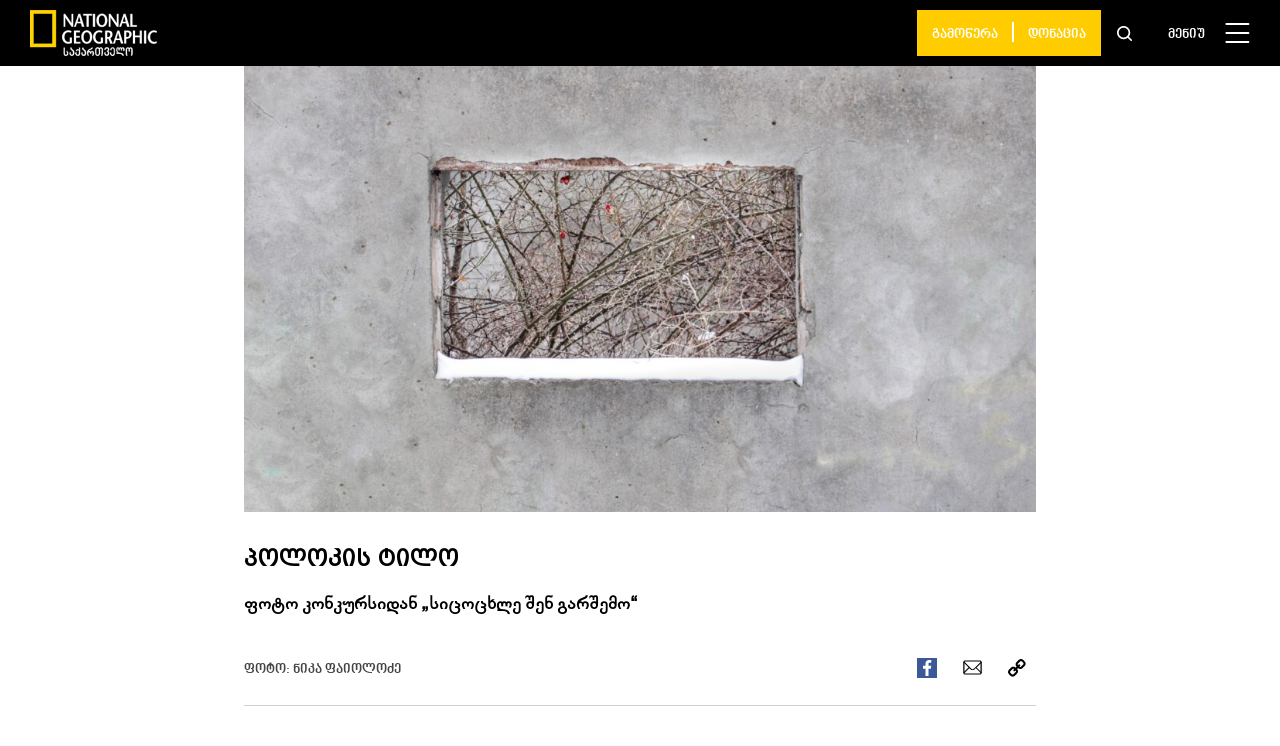

--- FILE ---
content_type: text/html; charset=UTF-8
request_url: https://nationalgeographic.ge/story/polokis-tilo/
body_size: 17891
content:
<!doctype html>
<html lang="ka-GE">
  <head>
  <meta charset="utf-8">
  <meta http-equiv="x-ua-compatible" content="ie=edge">
  <meta name="viewport" content="width=device-width, initial-scale=1, shrink-to-fit=no">
  <link rel="apple-touch-icon" sizes="180x180" href="https://nationalgeographic.ge/app/themes/nationalgeographic/resources/assets/images/favicons/apple-touch-icon.png">
  <link rel="icon" href="https://nationalgeographic.ge/app/themes/nationalgeographic/resources/assets/images/favicons/favicon.png">
  <link rel="icon" type="image/png" sizes="32x32" href="https://nationalgeographic.ge/app/themes/nationalgeographic/resources/assets/images/favicons/favicon-32x32.png">
  <link rel="icon" type="image/png" sizes="16x16" href="https://nationalgeographic.ge/app/themes/nationalgeographic/resources/assets/images/favicons/favicon-16x16.png">
  <link rel="mask-icon" href="https://nationalgeographic.ge/app/themes/nationalgeographic/resources/assets/images/favicons/safari-pinned-tab.svg" color="#ffcc00">
  <link rel="shortcut icon" href="https://nationalgeographic.ge/app/themes/nationalgeographic/resources/assets/images/favicons/favicon.ico">
  <meta name="theme-color" content="#ffffff">
  <!-- Global site tag (gtag.js) - Google Analytics -->
  <script async src="https://www.googletagmanager.com/gtag/js?id=UA-163800216-1"></script>
  <script>
    window.dataLayer = window.dataLayer || [];
    function gtag(){dataLayer.push(arguments);}
    gtag('js', new Date());

    gtag('config', 'UA-163800216-1');
  </script>

  <meta name='robots' content='index, follow, max-image-preview:large, max-snippet:-1, max-video-preview:-1' />

	<!-- This site is optimized with the Yoast SEO plugin v19.14 - https://yoast.com/wordpress/plugins/seo/ -->
	<title>პოლოკის ტილო</title>
	<link rel="canonical" href="https://nationalgeographic.ge/story/polokis-tilo/" />
	<meta property="og:locale" content="ka_GE" />
	<meta property="og:type" content="article" />
	<meta property="og:title" content="პოლოკის ტილო" />
	<meta property="og:description" content="ფოტო კონკურსიდან „სიცოცხლე შენ გარშემო“" />
	<meta property="og:url" content="https://nationalgeographic.ge/story/polokis-tilo/" />
	<meta property="og:site_name" content="National Geographic Magazine - საქართველო" />
	<meta property="article:publisher" content="https://www.facebook.com/NatGeoMagazineGeorgia/" />
	<meta property="article:modified_time" content="2021-02-16T13:23:37+00:00" />
	<meta property="og:image" content="https://nationalgeographic.ge/app/uploads/2021/02/02_Jackson-Pollocks-Canva_rusos-favorite-mine-too-1.jpg" />
	<meta property="og:image:width" content="1620" />
	<meta property="og:image:height" content="1080" />
	<meta property="og:image:type" content="image/jpeg" />
	<meta name="twitter:card" content="summary_large_image" />
	<meta name="twitter:site" content="@NatgeoGeorgia" />
	<script type="application/ld+json" class="yoast-schema-graph">{"@context":"https://schema.org","@graph":[{"@type":"WebPage","@id":"https://nationalgeographic.ge/story/polokis-tilo/","url":"https://nationalgeographic.ge/story/polokis-tilo/","name":"პოლოკის ტილო","isPartOf":{"@id":"https://nationalgeographic.ge/#website"},"primaryImageOfPage":{"@id":"https://nationalgeographic.ge/story/polokis-tilo/#primaryimage"},"image":{"@id":"https://nationalgeographic.ge/story/polokis-tilo/#primaryimage"},"thumbnailUrl":"https://nationalgeographic.ge/app/uploads/2021/02/02_Jackson-Pollocks-Canva_rusos-favorite-mine-too-1.jpg","datePublished":"2021-02-03T07:33:00+00:00","dateModified":"2021-02-16T13:23:37+00:00","breadcrumb":{"@id":"https://nationalgeographic.ge/story/polokis-tilo/#breadcrumb"},"inLanguage":"ka-GE","potentialAction":[{"@type":"ReadAction","target":["https://nationalgeographic.ge/story/polokis-tilo/"]}]},{"@type":"ImageObject","inLanguage":"ka-GE","@id":"https://nationalgeographic.ge/story/polokis-tilo/#primaryimage","url":"https://nationalgeographic.ge/app/uploads/2021/02/02_Jackson-Pollocks-Canva_rusos-favorite-mine-too-1.jpg","contentUrl":"https://nationalgeographic.ge/app/uploads/2021/02/02_Jackson-Pollocks-Canva_rusos-favorite-mine-too-1.jpg","width":1620,"height":1080},{"@type":"BreadcrumbList","@id":"https://nationalgeographic.ge/story/polokis-tilo/#breadcrumb","itemListElement":[{"@type":"ListItem","position":1,"name":"Home","item":"https://nationalgeographic.ge/"},{"@type":"ListItem","position":2,"name":"Stories","item":"https://nationalgeographic.ge/story/"},{"@type":"ListItem","position":3,"name":"პოლოკის ტილო"}]},{"@type":"WebSite","@id":"https://nationalgeographic.ge/#website","url":"https://nationalgeographic.ge/","name":"National Geographic Magazine - საქართველო","description":"იკითხეთ National Geographic ქართულად! ეწვიეთ ჩვენს ვებგვერდს, იმოგზაურეთ საინტერესო ამბების სამყაროში და ისიამოვნეთ უნიკალური ფოტოებით.","publisher":{"@id":"https://nationalgeographic.ge/#organization"},"potentialAction":[{"@type":"SearchAction","target":{"@type":"EntryPoint","urlTemplate":"https://nationalgeographic.ge/?s={search_term_string}"},"query-input":"required name=search_term_string"}],"inLanguage":"ka-GE"},{"@type":"Organization","@id":"https://nationalgeographic.ge/#organization","name":"National Geographic Magazine - საქართველო","url":"https://nationalgeographic.ge/","logo":{"@type":"ImageObject","inLanguage":"ka-GE","@id":"https://nationalgeographic.ge/#/schema/logo/image/","url":"https://nationalgeographic.ge/app/uploads/2020/04/NG-1.png","contentUrl":"https://nationalgeographic.ge/app/uploads/2020/04/NG-1.png","width":149,"height":54,"caption":"National Geographic Magazine - საქართველო"},"image":{"@id":"https://nationalgeographic.ge/#/schema/logo/image/"},"sameAs":["https://www.instagram.com/natgeogeorgia/","https://www.youtube.com/channel/UCjr6ALs4bHs3UJryL6YsFLg?view_as=subscriber","https://www.facebook.com/NatGeoMagazineGeorgia/","https://twitter.com/NatgeoGeorgia"]}]}</script>
	<!-- / Yoast SEO plugin. -->


<link rel='dns-prefetch' href='//code.jquery.com' />
<script type="text/javascript">
window._wpemojiSettings = {"baseUrl":"https:\/\/s.w.org\/images\/core\/emoji\/14.0.0\/72x72\/","ext":".png","svgUrl":"https:\/\/s.w.org\/images\/core\/emoji\/14.0.0\/svg\/","svgExt":".svg","source":{"concatemoji":"https:\/\/nationalgeographic.ge\/wp\/wp-includes\/js\/wp-emoji-release.min.js?ver=6.1.1"}};
/*! This file is auto-generated */
!function(e,a,t){var n,r,o,i=a.createElement("canvas"),p=i.getContext&&i.getContext("2d");function s(e,t){var a=String.fromCharCode,e=(p.clearRect(0,0,i.width,i.height),p.fillText(a.apply(this,e),0,0),i.toDataURL());return p.clearRect(0,0,i.width,i.height),p.fillText(a.apply(this,t),0,0),e===i.toDataURL()}function c(e){var t=a.createElement("script");t.src=e,t.defer=t.type="text/javascript",a.getElementsByTagName("head")[0].appendChild(t)}for(o=Array("flag","emoji"),t.supports={everything:!0,everythingExceptFlag:!0},r=0;r<o.length;r++)t.supports[o[r]]=function(e){if(p&&p.fillText)switch(p.textBaseline="top",p.font="600 32px Arial",e){case"flag":return s([127987,65039,8205,9895,65039],[127987,65039,8203,9895,65039])?!1:!s([55356,56826,55356,56819],[55356,56826,8203,55356,56819])&&!s([55356,57332,56128,56423,56128,56418,56128,56421,56128,56430,56128,56423,56128,56447],[55356,57332,8203,56128,56423,8203,56128,56418,8203,56128,56421,8203,56128,56430,8203,56128,56423,8203,56128,56447]);case"emoji":return!s([129777,127995,8205,129778,127999],[129777,127995,8203,129778,127999])}return!1}(o[r]),t.supports.everything=t.supports.everything&&t.supports[o[r]],"flag"!==o[r]&&(t.supports.everythingExceptFlag=t.supports.everythingExceptFlag&&t.supports[o[r]]);t.supports.everythingExceptFlag=t.supports.everythingExceptFlag&&!t.supports.flag,t.DOMReady=!1,t.readyCallback=function(){t.DOMReady=!0},t.supports.everything||(n=function(){t.readyCallback()},a.addEventListener?(a.addEventListener("DOMContentLoaded",n,!1),e.addEventListener("load",n,!1)):(e.attachEvent("onload",n),a.attachEvent("onreadystatechange",function(){"complete"===a.readyState&&t.readyCallback()})),(e=t.source||{}).concatemoji?c(e.concatemoji):e.wpemoji&&e.twemoji&&(c(e.twemoji),c(e.wpemoji)))}(window,document,window._wpemojiSettings);
</script>
<style type="text/css">
img.wp-smiley,
img.emoji {
	display: inline !important;
	border: none !important;
	box-shadow: none !important;
	height: 1em !important;
	width: 1em !important;
	margin: 0 0.07em !important;
	vertical-align: -0.1em !important;
	background: none !important;
	padding: 0 !important;
}
</style>
	<link rel='stylesheet' id='advanced-rich-text-tools-css' href='https://nationalgeographic.ge/app/plugins/advanced-rich-text-tools/index.css?ver=1600254343' type='text/css' media='all' />
<link rel='stylesheet' id='wp-block-library-css' href='https://nationalgeographic.ge/wp/wp-includes/css/dist/block-library/style.min.css?ver=6.1.1' type='text/css' media='all' />
<link rel='stylesheet' id='classic-theme-styles-css' href='https://nationalgeographic.ge/wp/wp-includes/css/classic-themes.min.css?ver=1' type='text/css' media='all' />
<style id='global-styles-inline-css' type='text/css'>
body{--wp--preset--color--black: #000000;--wp--preset--color--cyan-bluish-gray: #abb8c3;--wp--preset--color--white: #ffffff;--wp--preset--color--pale-pink: #f78da7;--wp--preset--color--vivid-red: #cf2e2e;--wp--preset--color--luminous-vivid-orange: #ff6900;--wp--preset--color--luminous-vivid-amber: #fcb900;--wp--preset--color--light-green-cyan: #7bdcb5;--wp--preset--color--vivid-green-cyan: #00d084;--wp--preset--color--pale-cyan-blue: #8ed1fc;--wp--preset--color--vivid-cyan-blue: #0693e3;--wp--preset--color--vivid-purple: #9b51e0;--wp--preset--color--custom-gray: #EEEEEE;--wp--preset--color--custom-yellow: #FFCE05;--wp--preset--gradient--vivid-cyan-blue-to-vivid-purple: linear-gradient(135deg,rgba(6,147,227,1) 0%,rgb(155,81,224) 100%);--wp--preset--gradient--light-green-cyan-to-vivid-green-cyan: linear-gradient(135deg,rgb(122,220,180) 0%,rgb(0,208,130) 100%);--wp--preset--gradient--luminous-vivid-amber-to-luminous-vivid-orange: linear-gradient(135deg,rgba(252,185,0,1) 0%,rgba(255,105,0,1) 100%);--wp--preset--gradient--luminous-vivid-orange-to-vivid-red: linear-gradient(135deg,rgba(255,105,0,1) 0%,rgb(207,46,46) 100%);--wp--preset--gradient--very-light-gray-to-cyan-bluish-gray: linear-gradient(135deg,rgb(238,238,238) 0%,rgb(169,184,195) 100%);--wp--preset--gradient--cool-to-warm-spectrum: linear-gradient(135deg,rgb(74,234,220) 0%,rgb(151,120,209) 20%,rgb(207,42,186) 40%,rgb(238,44,130) 60%,rgb(251,105,98) 80%,rgb(254,248,76) 100%);--wp--preset--gradient--blush-light-purple: linear-gradient(135deg,rgb(255,206,236) 0%,rgb(152,150,240) 100%);--wp--preset--gradient--blush-bordeaux: linear-gradient(135deg,rgb(254,205,165) 0%,rgb(254,45,45) 50%,rgb(107,0,62) 100%);--wp--preset--gradient--luminous-dusk: linear-gradient(135deg,rgb(255,203,112) 0%,rgb(199,81,192) 50%,rgb(65,88,208) 100%);--wp--preset--gradient--pale-ocean: linear-gradient(135deg,rgb(255,245,203) 0%,rgb(182,227,212) 50%,rgb(51,167,181) 100%);--wp--preset--gradient--electric-grass: linear-gradient(135deg,rgb(202,248,128) 0%,rgb(113,206,126) 100%);--wp--preset--gradient--midnight: linear-gradient(135deg,rgb(2,3,129) 0%,rgb(40,116,252) 100%);--wp--preset--duotone--dark-grayscale: url('#wp-duotone-dark-grayscale');--wp--preset--duotone--grayscale: url('#wp-duotone-grayscale');--wp--preset--duotone--purple-yellow: url('#wp-duotone-purple-yellow');--wp--preset--duotone--blue-red: url('#wp-duotone-blue-red');--wp--preset--duotone--midnight: url('#wp-duotone-midnight');--wp--preset--duotone--magenta-yellow: url('#wp-duotone-magenta-yellow');--wp--preset--duotone--purple-green: url('#wp-duotone-purple-green');--wp--preset--duotone--blue-orange: url('#wp-duotone-blue-orange');--wp--preset--font-size--small: 13px;--wp--preset--font-size--medium: 20px;--wp--preset--font-size--large: 36px;--wp--preset--font-size--x-large: 42px;--wp--preset--spacing--20: 0.44rem;--wp--preset--spacing--30: 0.67rem;--wp--preset--spacing--40: 1rem;--wp--preset--spacing--50: 1.5rem;--wp--preset--spacing--60: 2.25rem;--wp--preset--spacing--70: 3.38rem;--wp--preset--spacing--80: 5.06rem;}:where(.is-layout-flex){gap: 0.5em;}body .is-layout-flow > .alignleft{float: left;margin-inline-start: 0;margin-inline-end: 2em;}body .is-layout-flow > .alignright{float: right;margin-inline-start: 2em;margin-inline-end: 0;}body .is-layout-flow > .aligncenter{margin-left: auto !important;margin-right: auto !important;}body .is-layout-constrained > .alignleft{float: left;margin-inline-start: 0;margin-inline-end: 2em;}body .is-layout-constrained > .alignright{float: right;margin-inline-start: 2em;margin-inline-end: 0;}body .is-layout-constrained > .aligncenter{margin-left: auto !important;margin-right: auto !important;}body .is-layout-constrained > :where(:not(.alignleft):not(.alignright):not(.alignfull)){max-width: var(--wp--style--global--content-size);margin-left: auto !important;margin-right: auto !important;}body .is-layout-constrained > .alignwide{max-width: var(--wp--style--global--wide-size);}body .is-layout-flex{display: flex;}body .is-layout-flex{flex-wrap: wrap;align-items: center;}body .is-layout-flex > *{margin: 0;}:where(.wp-block-columns.is-layout-flex){gap: 2em;}.has-black-color{color: var(--wp--preset--color--black) !important;}.has-cyan-bluish-gray-color{color: var(--wp--preset--color--cyan-bluish-gray) !important;}.has-white-color{color: var(--wp--preset--color--white) !important;}.has-pale-pink-color{color: var(--wp--preset--color--pale-pink) !important;}.has-vivid-red-color{color: var(--wp--preset--color--vivid-red) !important;}.has-luminous-vivid-orange-color{color: var(--wp--preset--color--luminous-vivid-orange) !important;}.has-luminous-vivid-amber-color{color: var(--wp--preset--color--luminous-vivid-amber) !important;}.has-light-green-cyan-color{color: var(--wp--preset--color--light-green-cyan) !important;}.has-vivid-green-cyan-color{color: var(--wp--preset--color--vivid-green-cyan) !important;}.has-pale-cyan-blue-color{color: var(--wp--preset--color--pale-cyan-blue) !important;}.has-vivid-cyan-blue-color{color: var(--wp--preset--color--vivid-cyan-blue) !important;}.has-vivid-purple-color{color: var(--wp--preset--color--vivid-purple) !important;}.has-black-background-color{background-color: var(--wp--preset--color--black) !important;}.has-cyan-bluish-gray-background-color{background-color: var(--wp--preset--color--cyan-bluish-gray) !important;}.has-white-background-color{background-color: var(--wp--preset--color--white) !important;}.has-pale-pink-background-color{background-color: var(--wp--preset--color--pale-pink) !important;}.has-vivid-red-background-color{background-color: var(--wp--preset--color--vivid-red) !important;}.has-luminous-vivid-orange-background-color{background-color: var(--wp--preset--color--luminous-vivid-orange) !important;}.has-luminous-vivid-amber-background-color{background-color: var(--wp--preset--color--luminous-vivid-amber) !important;}.has-light-green-cyan-background-color{background-color: var(--wp--preset--color--light-green-cyan) !important;}.has-vivid-green-cyan-background-color{background-color: var(--wp--preset--color--vivid-green-cyan) !important;}.has-pale-cyan-blue-background-color{background-color: var(--wp--preset--color--pale-cyan-blue) !important;}.has-vivid-cyan-blue-background-color{background-color: var(--wp--preset--color--vivid-cyan-blue) !important;}.has-vivid-purple-background-color{background-color: var(--wp--preset--color--vivid-purple) !important;}.has-black-border-color{border-color: var(--wp--preset--color--black) !important;}.has-cyan-bluish-gray-border-color{border-color: var(--wp--preset--color--cyan-bluish-gray) !important;}.has-white-border-color{border-color: var(--wp--preset--color--white) !important;}.has-pale-pink-border-color{border-color: var(--wp--preset--color--pale-pink) !important;}.has-vivid-red-border-color{border-color: var(--wp--preset--color--vivid-red) !important;}.has-luminous-vivid-orange-border-color{border-color: var(--wp--preset--color--luminous-vivid-orange) !important;}.has-luminous-vivid-amber-border-color{border-color: var(--wp--preset--color--luminous-vivid-amber) !important;}.has-light-green-cyan-border-color{border-color: var(--wp--preset--color--light-green-cyan) !important;}.has-vivid-green-cyan-border-color{border-color: var(--wp--preset--color--vivid-green-cyan) !important;}.has-pale-cyan-blue-border-color{border-color: var(--wp--preset--color--pale-cyan-blue) !important;}.has-vivid-cyan-blue-border-color{border-color: var(--wp--preset--color--vivid-cyan-blue) !important;}.has-vivid-purple-border-color{border-color: var(--wp--preset--color--vivid-purple) !important;}.has-vivid-cyan-blue-to-vivid-purple-gradient-background{background: var(--wp--preset--gradient--vivid-cyan-blue-to-vivid-purple) !important;}.has-light-green-cyan-to-vivid-green-cyan-gradient-background{background: var(--wp--preset--gradient--light-green-cyan-to-vivid-green-cyan) !important;}.has-luminous-vivid-amber-to-luminous-vivid-orange-gradient-background{background: var(--wp--preset--gradient--luminous-vivid-amber-to-luminous-vivid-orange) !important;}.has-luminous-vivid-orange-to-vivid-red-gradient-background{background: var(--wp--preset--gradient--luminous-vivid-orange-to-vivid-red) !important;}.has-very-light-gray-to-cyan-bluish-gray-gradient-background{background: var(--wp--preset--gradient--very-light-gray-to-cyan-bluish-gray) !important;}.has-cool-to-warm-spectrum-gradient-background{background: var(--wp--preset--gradient--cool-to-warm-spectrum) !important;}.has-blush-light-purple-gradient-background{background: var(--wp--preset--gradient--blush-light-purple) !important;}.has-blush-bordeaux-gradient-background{background: var(--wp--preset--gradient--blush-bordeaux) !important;}.has-luminous-dusk-gradient-background{background: var(--wp--preset--gradient--luminous-dusk) !important;}.has-pale-ocean-gradient-background{background: var(--wp--preset--gradient--pale-ocean) !important;}.has-electric-grass-gradient-background{background: var(--wp--preset--gradient--electric-grass) !important;}.has-midnight-gradient-background{background: var(--wp--preset--gradient--midnight) !important;}.has-small-font-size{font-size: var(--wp--preset--font-size--small) !important;}.has-medium-font-size{font-size: var(--wp--preset--font-size--medium) !important;}.has-large-font-size{font-size: var(--wp--preset--font-size--large) !important;}.has-x-large-font-size{font-size: var(--wp--preset--font-size--x-large) !important;}
.wp-block-navigation a:where(:not(.wp-element-button)){color: inherit;}
:where(.wp-block-columns.is-layout-flex){gap: 2em;}
.wp-block-pullquote{font-size: 1.5em;line-height: 1.6;}
</style>
<link rel='stylesheet' id='contact-form-7-css' href='https://nationalgeographic.ge/app/plugins/contact-form-7/includes/css/styles.css?ver=5.7.2' type='text/css' media='all' />
<link rel='stylesheet' id='dashicons-css' href='https://nationalgeographic.ge/wp/wp-includes/css/dashicons.min.css?ver=6.1.1' type='text/css' media='all' />
<link rel='stylesheet' id='post-views-counter-frontend-css' href='https://nationalgeographic.ge/app/plugins/post-views-counter/css/frontend.min.css?ver=1.3.12' type='text/css' media='all' />
<link rel='stylesheet' id='sage/main.css-css' href='https://nationalgeographic.ge/app/themes/nationalgeographic/dist/styles/main_487991d213235da4217d.css' type='text/css' media='all' />
<script type='text/javascript' src='https://code.jquery.com/jquery-3.4.1.min.js?ver=6.1.1' id='jquery-js'></script>
<script type='text/javascript' src='https://code.jquery.com/jquery-migrate-1.4.1.min.js?ver=6.1.1' id='jquery_migrate-js'></script>
<link rel="https://api.w.org/" href="https://nationalgeographic.ge/wp-json/" /><link rel="alternate" type="application/json" href="https://nationalgeographic.ge/wp-json/wp/v2/story/13941" /><link rel="EditURI" type="application/rsd+xml" title="RSD" href="https://nationalgeographic.ge/wp/xmlrpc.php?rsd" />
<link rel="wlwmanifest" type="application/wlwmanifest+xml" href="https://nationalgeographic.ge/wp/wp-includes/wlwmanifest.xml" />
<meta name="generator" content="WordPress 6.1.1" />
<link rel='shortlink' href='https://nationalgeographic.ge/?p=13941' />
<link rel="alternate" type="application/json+oembed" href="https://nationalgeographic.ge/wp-json/oembed/1.0/embed?url=https%3A%2F%2Fnationalgeographic.ge%2Fstory%2Fpolokis-tilo%2F" />
<link rel="alternate" type="text/xml+oembed" href="https://nationalgeographic.ge/wp-json/oembed/1.0/embed?url=https%3A%2F%2Fnationalgeographic.ge%2Fstory%2Fpolokis-tilo%2F&#038;format=xml" />
<meta name="framework" content="Redux 4.3.9" /><script async src="https://securepubads.g.doubleclick.net/tag/js/gpt.js"></script>
<script>
  window.googletag = window.googletag || {cmd: []};
  googletag.cmd.push(function() {
    googletag.defineSlot('/85293605/NatGeo_Footer_300x250', [300, 250], 'div-gpt-ad-1590400162188-0').addService(googletag.pubads());
    googletag.pubads().enableSingleRequest();
    googletag.enableServices();
  });
</script>


<script src="https://cdn.admixer.net/scripts3/loader2.js" async
        data-inv="//inv-nets.admixer.net/"
        data-r="single"
                              data-sender="admixer"
        data-bundle="desktop"></script>
<script type='text/javascript'>
(window.globalAmlAds = window.globalAmlAds || []).push(function() {
globalAml.defineSlot({z: 'b11e629e-4c27-49e4-9279-1dccba08d539', ph: 'admixer_b11e629e4c2749e492791dccba08d539_zone_61209_sect_18021_site_13472', i: 'inv-nets', s:'82e9c354-01af-4d4a-b3e0-17ca260e13d5', sender: 'admixer'});
globalAml.singleRequest("admixer");});
</script>

<script type='text/javascript'>
(window.globalAmlAds = window.globalAmlAds || []).push(function() {
globalAml.defineSlot({z: 'bf0c76b2-c29c-486f-855b-c2d52b7ce38f', ph: 'admixer_bf0c76b2c29c486f855bc2d52b7ce38f_zone_62743_sect_18021_site_13472', i: 'inv-nets', s:'82e9c354-01af-4d4a-b3e0-17ca260e13d5', sender: 'admixer'});
globalAml.singleRequest("admixer");});
</script>



<!--  ADMIXER  Initialization code -->
<script type='text/javascript'>

(window.globalAmlAds = window.globalAmlAds || []).push(function() {

globalAml.defineSlot({z: 'bf0c76b2-c29c-486f-855b-c2d52b7ce38f', ph: 'admixer_bf0c76b2c29c486f855bc2d52b7ce38f_zone_62743_sect_18021_site_13472', i: 'inv-nets', s:'82e9c354-01af-4d4a-b3e0-17ca260e13d5', sender: 'admixer'});

globalAml.singleRequest("admixer");});

</script></head>
  <body class="story-template-default single single-story postid-13941 polokis-tilo app-data index-data singular-data single-data single-story-data single-story-polokis-tilo-data">
    <div id="modalOutdatedBrowser" class="uk-modal" uk-modal>
    <div class="wi-modal">
      <div class="wi-modal-boxes">
        <div class="wi-modal-box-1">
            <p class="wi-donation-success uk-text-center">თქვენ სარგებლობთ ბრაუზერის ძალიან ძველი ვერსიით, რის გამოც ჩვენი ვებგვერდი შესაძლოა სრულად ვერ ჩამოიტვირთოს. <br> გირჩევთ, განაახლოთ ბრაუზერი.</p>
        </div>
          <div class="wi-close-box uk-position-top-right">
              <a href="javascript:void(0)" class="wi-contact-notification-close steps-continue__active steps-continue__btn"><svg version="1.1" id="Capa_1" xmlns="http://www.w3.org/2000/svg" xmlns:xlink="http://www.w3.org/1999/xlink" x="0px" y="0px"
	 viewBox="0 0 512.001 512.001" style="enable-background:new 0 0 512.001 512.001;" xml:space="preserve"><path d="M284.286,256.002L506.143,34.144c7.811-7.811,7.811-20.475,0-28.285c-7.811-7.81-20.475-7.811-28.285,0L256,227.717
			L34.143,5.859c-7.811-7.811-20.475-7.811-28.285,0c-7.81,7.811-7.811,20.475,0,28.285l221.857,221.857L5.858,477.859
			c-7.811,7.811-7.811,20.475,0,28.285c3.905,3.905,9.024,5.857,14.143,5.857c5.119,0,10.237-1.952,14.143-5.857L256,284.287
			l221.857,221.857c3.905,3.905,9.024,5.857,14.143,5.857s10.237-1.952,14.143-5.857c7.811-7.811,7.811-20.475,0-28.285
			L284.286,256.002z"/></svg>
              </a>
          </div>
      </div>
    </div>
</div>

<script>
	function setCookie(cname, cvalue, exdays) {
		var d = new Date();
		d.setTime(d.getTime() + (exdays*24*60*60*1000));
		var expires = "expires="+ d.toUTCString();
		document.cookie = cname + "=" + cvalue + ";" + expires + ";path=/";
	}

	function getCookie(cname) {
		var name = cname + "=";
		var decodedCookie = decodeURIComponent(document.cookie);
		var ca = decodedCookie.split(';');
		for(var i = 0; i <ca.length; i++) {
			var c = ca[i];
			while (c.charAt(0) == ' ') {
			  c = c.substring(1);
			}
			if (c.indexOf(name) == 0) {
			  return c.substring(name.length, c.length);
			}
		}
		return "";
	}
</script>
<script>

	BrowserDetect = (function() {
		// script settings
		var options = {
			osVersion: true,
			minorBrowserVersion: true
		};

		// browser data
		var browserData = {
			browsers: {
				chrome: uaMatch(/Chrome\/([0-9\.]*)/),
				firefox: uaMatch(/Firefox\/([0-9\.]*)/),
				safari: uaMatch(/Version\/([0-9\.]*).*Safari/),
				opera: uaMatch(/Opera\/.*Version\/([0-9\.]*)/, /Opera\/([0-9\.]*)/),
				msie: uaMatch(/MSIE ([0-9\.]*)/, /Trident.*rv:([0-9\.]*)/)
			},
			engines: {
				webkit: uaContains('AppleWebKit'),
				trident: uaMatch(/(MSIE|Trident)/),
				gecko: uaContains('Gecko'),
				presto: uaContains('Presto')
			},
			platforms: {
				win: uaMatch(/Windows NT ([0-9\.]*)/),
				mac: uaMatch(/Mac OS X ([0-9_\.]*)/),
				linux: uaContains('X11', 'Linux')
			}
		};

		// perform detection
		var ua = navigator.userAgent;
		var detectData = {
			platform: detectItem(browserData.platforms),
			browser: detectItem(browserData.browsers),
			engine: detectItem(browserData.engines)
		};

		// private functions
		function uaMatch(regExp, altReg) {
			return function() {
				var result = regExp.exec(ua) || altReg && altReg.exec(ua);
				return result && result[1];
			};
		}
		function uaContains(word) {
			var args = Array.prototype.slice.apply(arguments);
			return function() {
				for(var i = 0; i < args.length; i++) {
					if(ua.indexOf(args[i]) < 0) {
						return;
					}
				}
				return true;
			};
		}
		function detectItem(items) {
			var detectedItem = null, itemName, detectValue;
			for(itemName in items) {
				if(items.hasOwnProperty(itemName)) {
					detectValue = items[itemName]();
					if(detectValue) {
						return {
							name: itemName,
							value: detectValue
						};
					}
				}
			}
		}

		// add classes to root element
		(function() {
			// helper functions
			var addClass = function(cls) {
				var html = document.documentElement;
				html.className += (html.className ? ' ' : '') + cls;
			};
			var getVersion = function(ver) {
				return typeof ver === 'string' ? ver.replace(/\./g, '_') : 'unknown';
			};

			// add classes
			if(detectData.platform) {
				addClass(detectData.platform.name);
				if(options.osVersion) {
					addClass(detectData.platform.name + '-' + getVersion(detectData.platform.value));
				}
			}
			if(detectData.engine) {
				addClass(detectData.engine.name);
			}
			if(detectData.browser) {
				addClass(detectData.browser.name);
				addClass(detectData.browser.name + '-' + parseInt(detectData.browser.value, 10));
				if(options.minorBrowserVersion) {
					addClass(detectData.browser.name + '-' + getVersion(detectData.browser.value));
				}
			}
		}());

		// export detection information
		return detectData;
	}());

	var minimalVersion = {
		chrome : 70,
		firefox : 60,
		safari : 9,
		opera : 7,
		msie : 11,
	}
	
	console.log(BrowserDetect);

	if( !getCookie('isNotifiedBrowser') ) {
		if( minimalVersion[BrowserDetect.browser.name] > parseInt(BrowserDetect.browser.value,10) || !!navigator.userAgent.match(/Trident/g) || !!navigator.userAgent.match(/MSIE/g) ) {
			console.log("browser not supported");
			$('#modalOutdatedBrowser').addClass('wi-modal-custom-show');
			setCookie( 'isNotifiedBrowser', true );
		}
	}

    $('.wi-close-box').on('click', function() {
		$('#modalOutdatedBrowser').removeClass('wi-modal-custom-show');
		$('#modalOutdatedBrowser').addClass('uk-hidden');
    });

</script>

<style>
	.wi-modal {
		position: absolute!important;
		top: 50%!important;
		left: 50%;
		transform: translate(-50%, -50%)!important;
		width: calc( 100% - 16px );
		box-sizing: border-box;
		padding-top: 65px;
		padding-left: 50px;
		padding-right: 50px;
		padding-bottom: 45px;
		display: inline-block;
		background-color: #f2f2f2;
		max-width: 600px!important;
	}
	@media (max-width: 639px) {
		.wi-modal {
			padding-top: 40px;
			padding-bottom: 20px;
		}
	}
	.wi-close-box {
		top: 10px;
		right: 15px;
	}
	.wi-contact-notification-close svg {
		width: 12px;
		height: 12px;
	}
	.wi-modal-custom-show {
		display: block!important;
		opacity: 1!important;
	}
	.wi-modal-custom-show .uk-modal-dialog {
		opacity: 1!important;
	}
</style>    <!-- FACEBOOK API -->
<div id="fb-root"></div>
<script>
  (function(d, s, id){
     var js, fjs = d.getElementsByTagName(s)[0];
     if (d.getElementById(id)) {return;}
     js = d.createElement(s); js.id = id;
     js.src = "https://connect.facebook.net/ka_GE/sdk.js#version=v4.0&appId=2445110359134223";
     fjs.parentNode.insertBefore(js, fjs);
   }(document, 'script', 'facebook-jssdk'));
</script>

<!--  TWITTER API -->
<script>!function(d,s,id){var js,fjs=d.getElementsByTagName(s)[0],p=/^http:/.test(d.location)?'http':'https';if(!d.getElementById(id)){js=d.createElement(s);js.id=id;js.src=p+'://platform.twitter.com/widgets.js';fjs.parentNode.insertBefore(js,fjs);}}(document, 'script', 'twitter-wjs');</script>        <header class="header makeBlack">
  <div class="p-v-lg-10 p-h-lg-30 p-xs-10 uk-position-relative">
    <div class="uk-flex uk-flex-between uk-flex-middle">

      
      <div class="logo p-r-xs-20">
                <figure class="m-b-xs-0 logo-box">
                    <a href="/">
            <img class="wi-ratio-img logo-img" src="https://nationalgeographic.ge/app/themes/nationalgeographic/dist/images/ng-logo-2fl_d11854d07e0cf055963e.png" alt="">
          </a>
                  </figure>
        
      </div>
      

      

      <div class="donation-and-menu">
        <div class="uk-flex uk-flex-middle uk-flex-center">

                      
                          <div class="donation m-r-xs-16 uk-visible uk-flex uk-flex-middle">
                <a class="donation__text ninoMtavruli donation-after " href="https://subscribe.nationalgeographic.ge/" target="">გამოწერა</a>
              </div>
            
            
          
                      
                          <div class="donation m-r-xs-16 uk-visible uk-flex uk-flex-middle">
                <a class="donation__text ninoMtavruli " href="https://subscribe.nationalgeographic.ge/donation/" target="">დონაცია</a>
              </div>
            
            
          
          
          <div class="search pointer m-r-xl-46 m-r-lg-36 m-r-xs-30 uk-visible@m">
            <a class="search__item" href="#search-full" uk-toggle>
              <img class="search__icon " src="https://nationalgeographic.ge/app/themes/nationalgeographic/dist/images/search-icon_221f09f1e35ab29dba8e.svg" uk-svg>
            </a>
          </div>
          <div id="search-full" class="uk-modal-full uk-modal" uk-modal>
            <div class="uk-modal-dialog uk-flex uk-flex-center uk-flex-middle modal-bg" uk-height-viewport>
                <button class="uk-modal-close-full" type="button" uk-close></button>
                <form class="uk-search uk-search-large uk-flex uk-flex-middle p-xs-20" action="/">
                    <input class="uk-search-input uk-text-center m-r-xs-20" type="search" name="s" value="" placeholder="ძიება..." autofocus>
                    <button class="pointer" type="submit"><img class="search__icon" src="https://nationalgeographic.ge/app/themes/nationalgeographic/dist/images/search-icon_221f09f1e35ab29dba8e.svg" uk-svg></button>
                </form>
            </div>
          </div>
          


          
          <div class="menu">
            
            <div class="menu-button">
              <a class="uk-flex uk-flex-middle" href="#nav-full" uk-toggle >

              
                                  <div class="menu-button__text ninoMtavruli m-r-xs-20 uk-visible@m inverse-color">
                    მენიუ
                  </div>
                

                <div>
                  <img class="menu-button__icon " src="https://nationalgeographic.ge/app/themes/nationalgeographic/dist/images/menu_54c2bc3d4d188016ee24.svg" uk-svg>
                </div>
              </a>
            </div>
            
          </div>

          
           <nav id="nav-full" class="uk-modal-full uk-modal black-bg" uk-modal>
             <div class="uk-modal-dialog p-t-xl-154 p-t-lg-90 p-t-xs-60 uk-flex uk-flex-wrap uk-flex-between black-bg" uk-height-viewport>
                
                <div class="search pointer search-mobile m-r-xl-46 m-r-lg-36 m-r-xs-30 uk-hidden@m">
                  <a class="search__item" href="#search-full" uk-toggle>
                    <img class="search__icon" src="https://nationalgeographic.ge/app/themes/nationalgeographic/dist/images/search-icon_221f09f1e35ab29dba8e.svg" uk-svg>
                  </a>
                </div>
                <div id="search-full" class="uk-modal-full uk-modal" uk-modal>
                  <div class="uk-modal-dialog uk-flex uk-flex-center uk-flex-middle modal-bg" uk-height-viewport>
                      <button class="uk-modal-close-full" type="button" uk-close></button>
                      <form class="uk-search uk-search-large uk-flex uk-flex-middle p-xs-20" action="/">
                          <input class="uk-search-input uk-text-center m-r-xs-20" type="search" name="s" value="" placeholder="ძიება..." autofocus>
                          <button class="pointer" type="submit"><img class="search__icon" src="https://nationalgeographic.ge/app/themes/nationalgeographic/dist/images/search-icon_221f09f1e35ab29dba8e.svg" uk-svg></button>
                      </form>
                  </div>
                </div>
                
                <button class="uk-modal-close-full" type="button" uk-close></button>
              <div class="nav-grid uk-flex uk-flex-wrap">
                <div class="uk-width-2-5@m uk-width-1-1 nav-left p-l-xl-115 p-l-lg-80 p-l-md-60 p-l-sm-40 p-l-xs-20 p-r-md-0 p-r-sm-40 p-r-xs-20">
                                      <ul class="uk-nav-primary uk-nav-parent-icon" uk-nav>

                        <li class="nav-title m-b-md-40 m-b-xs-20 p-b-md-20 p-t-xs-4 ">ჟურნალი</li>

                      
                        <li class="  nav-item" >
                          <a href="https://nationalgeographic.ge/">მთავარი გვერდი
                                                      </a>
                                                  </li>

                      
                        <li class="uk-parent uk-position-relative  nav-item" >
                          <a href="http://www.nationalgeographic.ge/magazine/">ჟურნალი
                                                          <span uk-icon="triangle-down" class="uk-icon"><svg width="30" height="30" viewBox="0 0 20 20" xmlns="http://www.w3.org/2000/svg" data-svg="triangle-down">
                                <polygon points="5 7 15 7 10 12"></polygon></svg>
                              </span>
                                                      </a>
                                                      <ul class="uk-nav-sub">
                                                              <li class=" subnav-item"><a href="https://nationalgeographic.ge/category/redaqtoris-sveti/">რედაქტორის სვეტი</a></li>
                                                              <li class=" subnav-item"><a href="https://nationalgeographic.ge/category/vrceli-statiebi/">ვრცელი სტატიები</a></li>
                                                              <li class=" subnav-item"><a href="https://nationalgeographic.ge/category/tvalsachino/">თვალსაჩინო</a></li>
                                                              <li class=" subnav-item"><a href="https://nationalgeographic.ge/category/mini-features/">მოკლე სტატიები</a></li>
                                                              <li class=" subnav-item"><a href="https://nationalgeographic.ge/category/focus/">ფოკუსში</a></li>
                                                              <li class=" subnav-item"><a href="https://nationalgeographic.ge/category/essey/">ესეი</a></li>
                                                              <li class=" subnav-item"><a href="https://nationalgeographic.ge/category/khma/">ხმა</a></li>
                                                              <li class=" subnav-item"><a href="https://nationalgeographic.ge/category/sheni-kadri/">შენი კადრი</a></li>
                                                              <li class=" subnav-item"><a href="https://nationalgeographic.ge/category/instagrami/">ინსტაგრამი</a></li>
                                                              <li class=" subnav-item"><a href="https://nationalgeographic.ge/category/retro/">რეტრო</a></li>
                                                          </ul>
                                                  </li>

                      
                        <li class="uk-parent uk-position-relative  nav-item" >
                          <a href="#">ასევე წაიკითხეთ
                                                          <span uk-icon="triangle-down" class="uk-icon"><svg width="30" height="30" viewBox="0 0 20 20" xmlns="http://www.w3.org/2000/svg" data-svg="triangle-down">
                                <polygon points="5 7 15 7 10 12"></polygon></svg>
                              </span>
                                                      </a>
                                                      <ul class="uk-nav-sub">
                                                              <li class=" subnav-item"><a href="https://nationalgeographic.ge/category/saimijo-statiebi/">სარეკლამო სტატიები</a></li>
                                                              <li class=" subnav-item"><a href="https://nationalgeographic.ge/category/el-statiebi/">ელ. სტატიები</a></li>
                                                              <li class=" subnav-item"><a href="https://nationalgeographic.ge/category/saintereso-paktebi/">საინტერესო ფაქტები</a></li>
                                                              <li class=" subnav-item"><a href="https://nationalgeographic.ge/category/ganckhadebebi/">განცხადებები | სიახლეები</a></li>
                                                          </ul>
                                                  </li>

                      
                        <li class="uk-parent uk-position-relative  nav-item" >
                          <a href="#">ჩვენ შესახებ
                                                          <span uk-icon="triangle-down" class="uk-icon"><svg width="30" height="30" viewBox="0 0 20 20" xmlns="http://www.w3.org/2000/svg" data-svg="triangle-down">
                                <polygon points="5 7 15 7 10 12"></polygon></svg>
                              </span>
                                                      </a>
                                                      <ul class="uk-nav-sub">
                                                              <li class=" subnav-item"><a href="https://nationalgeographic.ge/chven-shesakheb/">NGM - საქართველო</a></li>
                                                              <li class=" subnav-item"><a href="https://nationalgeographic.ge/qartuli-gamocema/">ქართული გამოცემა</a></li>
                                                              <li class=" subnav-item"><a href="https://nationalgeographic.ge/team/">ჩვენი გუნდი</a></li>
                                                              <li class=" subnav-item"><a href="https://nationalgeographic.ge/media-chvens-shesakheb/">მედია ჩვენს შესახებ</a></li>
                                                          </ul>
                                                  </li>

                      
                        <li class="  nav-item" >
                          <a href="https://nationalgeographic.ge/magazine/2025/">არქივი
                                                      </a>
                                                  </li>

                      
                        <li class="  nav-item" >
                          <a href="https://nationalgeographic.ge/kontaqti/">კონტაქტი
                                                      </a>
                                                  </li>

                                          </ul>
                  
                </div>

                <div class="uk-width-2-5@m uk-width-1-1 nav-right p-l-xl-126 p-l-lg-115 p-l-md-80 p-l-sm-40 p-l-xs-20  p-r-md-0 p-r-sm-40 p-r-xs-20 m-r-md-0 m-r-xs-30">
                  <ul class="uk-nav-primary uk-nav-parent-icon" uk-nav>
                    
                        <li class="nav-title m-b-md-40 m-b-xs-20 p-b-xs-20 ">პროექტები</li>

                                              <li class=" nav-item" ><a href="https://nationalgeographic.ge/11-fotoambavi/">11 ფოტოამბავი</a>
                                                  </li>

                                              <li class=" nav-item" ><a href="https://nationalgeographic.ge/story/audioversiebi/">აუდიოვერსიები</a>
                                                  </li>

                                              <li class=" nav-item" ><a href="https://yourshot.nationalgeographic.ge/">YOURSHOT საქართველო</a>
                                                  </li>

                                              <li class=" nav-item" ><a href="http://map.nationalgeographic.ge/">BIODIVERSITY MAP საქართველო</a>
                                                  </li>

                                              <li class=" nav-item" ><a href="https://nationalgeographic.ge/category/objects/">მუზეუმის საგანძური</a>
                                                  </li>

                                              <li class=" nav-item" ><a href="https://nationalgeographic.ge/category/videoebi/">ვიდეოები</a>
                                                  </li>

                                              <li class=" nav-item" ><a href="https://nationalgeographic.ge/category/best-edits/">BEST EDITS</a>
                                                  </li>

                                            
                                      </ul>
                </div>

                
                                <div class="uk-width-1-5@m uk-width-1-1 uk-position-relative p-l-xs-40">
                  <div class="inner-logo m-v-xs-40 m-r-sm-48 m-r-xs-10 uk-position-absolute uk-position-bottom-right">
                    <figure class="logo-box m-b-xs-0">
                      <a href="/">
                        <img class="wi-ratio-img logo-img" src="https://nationalgeographic.ge/app/uploads/2020/04/NG-1.png" alt="">
                      </a>
                    </figure>
                  </div>
                </div>
                                


              </div>
            </div>
          </nav>
          

          

        </div>
      </div>
    </div>
  </div>

</header>
    <div class="wrap container" role="document">
      <div class="content">
        <main class="main">
          




<div>
  <article>
    
    <div class="single-container">
      <div class="single-main-img">
        <div class="single-main-img ">
          <figure class="feature-image">
            <img class="wi-ratio-img" src="https://nationalgeographic.ge/app/uploads/2021/02/02_Jackson-Pollocks-Canva_rusos-favorite-mine-too-1-1024x683.jpg"
              alt="">
          </figure>
          <figcaption class="feature-image-caption m-xs-0"></figcaption>
        </div>
        <h1
          class="single-title-no-full m-t-md-30 m-t-sm-21 m-t-xs-10 p-h-xs-10 p-l-md-0  ">
          პოლოკის ტილო</h1>
                <p class="single-excerpt p-h-xs-10 p-l-md-0 "> ფოტო კონკურსიდან „სიცოცხლე შენ გარშემო“</p>
        
        <div
          class="uk-flex uk-flex-middle uk-flex-wrap uk-flex-between author-and-socials m-b-xs-30 p-h-xs-10 p-l-md-0 p-b-xs-24 uk-position-relative">

          <div class="uk-flex uk-flex-column">
                                    <div class="author-name ninoMtavruli">
              <span>ფოტო: 
                                <a href="https://nationalgeographic.ge/photo-author/nika-faiolodze/">ნიკა ფაიოლოძე</a>                              </span>
            </div>
                                  </div>

          <div class="single-socials">
            <ul class="uk-flex uk-flex-middle m-b-xs-0 p-l-xs-0">
              <li class="m-r-xs-22">
                <a href="javascript:void(0)" class="facebook-share">
                  <img src="https://nationalgeographic.ge/app/themes/nationalgeographic/dist/images/single-facebook_036443cd096fa92cf89c.svg" alt="facebook icon">
                </a>
              </li>
              <li class="m-r-xs-22">
                <a href="/cdn-cgi/l/email-protection#2d125e584f47484e5910ccaeb3ccaeb0ccaeb7ccaeb0ccaeb4ccaeb5ccae8c0dccae8fccaeb5ccaeb7ccaeb00b4f424954104559595d5e170202434c594442434c414a48424a5f4c5d45444e034a48025e59425f54025d42414246445e005944414202" class="mailto-link">
                  <img src="https://nationalgeographic.ge/app/themes/nationalgeographic/dist/images/single-email_0f2f2bd5c2514242e7a5.svg" alt="email icon">
                </a>
              </li>
              <li>
                <a href="javascript:void(0)" class="copy-link">
                  <img src="https://nationalgeographic.ge/app/themes/nationalgeographic/dist/images/single-link_6297d511515d6ccccde7.svg" alt="link icon">
                </a>
                <span class="uk-position-absolute uk-position-top-right copy-message">
                  ბმული კოპირებულია
                </span>
              </li>
            </ul>
          </div>
        </div>



        
        <div
          class="category-title m-b-xs-30 p-h-xs-10 p-l-md-0 ">
          <p class="m-xs-0">
            
                      <div>
            <a href="https://nationalgeographic.ge/magazine/february-2021/">თებერვალი, 2021</a>          </div>
          
          
          <span class="ninoMtavruli">რუბრიკა: </span>
          
                    <a href="https://nationalgeographic.ge/category/sheni-kadri/">შენი კადრი</a>          
                    </p>
        </div>

      </div>
    </div>

    <div class="single-text lightbox-area">
      
<p><strong>ვინ</strong>:<br>ნიკა ფაილოძე (და მიანე),  25 წლის, ფოტოგრაფი</p>



<p><strong>სად</strong>:<br>კოჯორი</p>



<p><strong>რა</strong>:<br>Canon EOS 700D 18-55 ლინზით</p>



<p class="is-style-nationalgeographic-logo"><strong>ამბავი:<br></strong>მიტოვებული სახლის ფანჯარაში დანახული ეს სურათი კიდევ ერთხელ გვახსენებს, რომ ბუნება ბრძოლას არასოდეს წყვეტს. „კოჯორში, ლამაზ სახლებს შორის, რომელთა ღობეების მიღმაც რთულია რამე დაინახო, შევნიშნე ზოგადი პეიზაჟიდან ამოვარდნილი ობიექტი. მისმა რუხმა კედლებმა ჩემი ყურადღება მიიპყრო“, – ამბობს და მიანე. ფოტოგრაფი ნანგრევებს მიუახლოვდა და წარმოიდგინა, თუ რა ბედი ეწეოდა მიტოვებული სახლის გარშემო არსებულ ლამაზ სახლებსაც, თუკი მათზე აღარავინ იზრუნებდა. იმან, რაც ბეტონის კედელში დატოვებულ ღიობში დაინახა, მას არაერთგვაროვანი გრძნობები აღუძრა: „ვიდექი ამ უსახური ქმნილების წინ და ფანჯრიდან ადამიანების მაგივრად ეკალბარდები მიყურებდნენ. ჯექსონ პოლოკის ფანტასტიკური აბსტრაქციები გამახსენდა“.&nbsp; </p>



<p style="font-size:14px" class="has-background has-very-light-gray-background-color">გახდი National Geographic საქართველოს Your Shot-ის ნაწილი და გააზიარე შენი კადრი&nbsp;<a href="http://yourshot.natgeo.ge/">yourshot.natgeo.ge</a></p>
 <div class="uk-margin-xlarge-top uk-margin-medium-bottom uk-flex uk-flex-center">
<a href="https://www.namespace.ge/" target="_blank">
<img src="https://nationalgeographic.ge/app/uploads/2023/12/comercial.jpg">
</a>
</div>

<!-- Adform publisher tag -->
<!-- Tag for Natgeo.ge - natgeo.ge_Native_728x90_desktop placement -->

<script data-cfasync="false" src="/cdn-cgi/scripts/5c5dd728/cloudflare-static/email-decode.min.js"></script><script data-adfscript="adx.adform.net/adx/?mid=989893&rnd=<random_number>"></script>
<script src="//s1.adform.net/banners/scripts/adx.js" async defer></script>

<!-- Adform publisher tag -->
<!-- Tag for Natgeo.ge - natgeo.ge_Native_300x250_mobile placement -->

<script data-adfscript="adx.adform.net/adx/?mid=989894"></script>
<script src="//s1.adform.net/banners/scripts/adx.js" async defer></script>

<!-- Adform publisher tag -->
<!-- Tag for placement “natgeo.ge_Video_Desktop”, placement ID 989895, publisher “Natgeo.ge”, publisher ID 145430 -->
<div id="adform-outstream" style="height:0;overflow:hidden;">
    <script language="javascript" src="//s1.adform.net/banners/scripts/video/outstream/inview.js"
        data-pmp-id="989895">
    </script>
</div><!-- Adform publisher tag -->
<!-- Tag for placement “natgeo.ge_Video_Mobile”, placement ID 989896, publisher “Natgeo.ge”, publisher ID 145430 -->
<div id="adform-outstream" style="height:0;overflow:hidden;">
    <script language="javascript" src="//s1.adform.net/banners/scripts/video/outstream/inview.js"
        data-pmp-id="989896">
    </script>
</div>

<div id='admixer_b11e629e4c2749e492791dccba08d539_zone_61209_sect_18021_site_13472' data-sender='admixer'></div>
<script type='text/javascript'>
    (window.globalAmlAds = window.globalAmlAds || []).push(function() {
globalAml.display('admixer_b11e629e4c2749e492791dccba08d539_zone_61209_sect_18021_site_13472');
});
</script>

<!--  ADMIXER VIDEO TAG -->
<div id='admixer_bf0c76b2c29c486f855bc2d52b7ce38f_zone_62743_sect_18021_site_13472' data-sender='admixer'></div>
<script type='text/javascript'>
    (window.globalAmlAds = window.globalAmlAds || []).push(function() {
globalAml.display('admixer_bf0c76b2c29c486f855bc2d52b7ce38f_zone_62743_sect_18021_site_13472');
});
</script>



<!--  ADMIXER  TAG -->
<div id='admixer_70abc1ff357b477e97ca266b71cc1829_zone_61206_sect_18021_site_13472' data-sender='admixer'></div>

<script type='text/javascript'>

    (window.globalAmlAds = window.globalAmlAds || []).push(function() {

globalAml.display('admixer_70abc1ff357b477e97ca266b71cc1829_zone_61206_sect_18021_site_13472');
})

</script>
    </div>


    

    <div class="wi-container">
      <div class="single-socials single-socials-bottom uk-flex uk-flex-center m-b-xs-30">
  <ul class="uk-flex uk-flex-middle uk-flex-wrap m-b-xs-0 p-l-xs-0">
      <li class="m-r-md-10 facebook-icon">
        <a class="uk-flex uk-flex-middle p-h-xs-38 p-v-xs-4 facebook-share" href="javascript:void(0)">
          <img class="uk-display-inline-block m-r-xs-12" src="https://nationalgeographic.ge/app/themes/nationalgeographic/dist/images/single-facebook_036443cd096fa92cf89c.svg" alt="facebook icon">
                          <span>
                გაზიარება
              </span>
                    </a>
      </li>
      <li class="m-r-md-10 email-icon">
        <a class="uk-flex uk-flex-middle p-h-xs-38 p-v-xs-4 mailto-link" href="/cdn-cgi/l/email-protection#94abe7e1f6fef1f7e0a975170a75170975170e75170975170d75170c751735b475173675170c75170e751709b2f6fbf0eda9fce0e0e4e7aebbbbfaf5e0fdfbfaf5f8f3f1fbf3e6f5e4fcfdf7baf3f1bbe7e0fbe6edbbe4fbf8fbfffde7b9e0fdf8fbbb">
          <img class="uk-display-inline-block m-r-xs-12" src="https://nationalgeographic.ge/app/themes/nationalgeographic/dist/images/single-email_0f2f2bd5c2514242e7a5.svg" alt="email icon" uk-svg>
                          <span>
                გაგზავნა
              </span>
                    </a>
      </li>
      <li class="link-icon uk-position-relative">
        <a class="uk-flex uk-flex-middle p-h-xs-38 p-v-xs-4 copy-link" href="javascript:void(0)">
          <img class="uk-display-inline-block m-r-xs-12" src="https://nationalgeographic.ge/app/themes/nationalgeographic/dist/images/single-link_6297d511515d6ccccde7.svg" alt="link icon" uk-svg>
                          <span>
                კოპირება
              </span>
                    </a>
        <span class="uk-position-absolute uk-position-top-center copy-message">
          ბმული კოპირებულია
        </span>
      </li>
    </ul>
</div>
    </div>
  </article>
  
  <section class="related-section">
  <div class="wi-container uk-slider" uk-slider>
    <div class="uk-flex uk-flex-between m-b-xs-20">
      <h2 class="related-title m-b-xs-0 ninoMtavruli">ასევე წაიკითხეთ</h2>
      <div>
        <a href="#" uk-slidenav-previous uk-slider-item="previous"></a>
        <a href="#" uk-slidenav-next uk-slider-item="next"></a>
      </div>
    </div>
    <div>
      <div class="uk-grid cards uk-slider-items uk-child-width-1-3@m uk-child-width-1-2@s" uk-grid>

                  <div class="card-wrapper">

            <article class="card uk-flex uk-flex-column">
  <div class="mobile-full">
      <figure class="m-b-xs-0 card__img">
        <a href="https://nationalgeographic.ge/story/selin-klane/" class="uk-display-block">
          <img class="wi-ratio-img" src="https://nationalgeographic.ge/app/uploads/2026/01/STOCK_MD1225_PG_CelineClanet_SecondePeau-0825-1024x768.jpg" uk-img />
        </a>

        
      </figure>
  </div>

  <div class="p-md-20 p-h-xs-12 p-v-xs-10 card__info uk-flex-1 uk-flex uk-flex-between uk-flex-column">



    <div class="card__title m-b-xs-30">
      <h2 class="m-b-xs-0"><a href="https://nationalgeographic.ge/story/selin-klane/">სელინ კლანე</a></h2>
    </div>

      <div class="card__excerpt">
        <p></p>
      </div>

  
  </div>
  <div class="card-bottom-line"></div>
</article>
          </div>
                  <div class="card-wrapper">

            <article class="card uk-flex uk-flex-column">
  <div class="mobile-full">
      <figure class="m-b-xs-0 card__img">
        <a href="https://nationalgeographic.ge/story/jatenipat-ketpraditi/" class="uk-display-block">
          <img class="wi-ratio-img" src="https://nationalgeographic.ge/app/uploads/2026/01/STOCK_MD1225_PG_JKB_5802-683x1024.jpg" uk-img />
        </a>

        
      </figure>
  </div>

  <div class="p-md-20 p-h-xs-12 p-v-xs-10 card__info uk-flex-1 uk-flex uk-flex-between uk-flex-column">



    <div class="card__title m-b-xs-30">
      <h2 class="m-b-xs-0"><a href="https://nationalgeographic.ge/story/jatenipat-ketpraditi/">ჯატენიპატ კეტპრადიტი</a></h2>
    </div>

      <div class="card__excerpt">
        <p></p>
      </div>

  
  </div>
  <div class="card-bottom-line"></div>
</article>
          </div>
                  <div class="card-wrapper">

            <article class="card uk-flex uk-flex-column">
  <div class="mobile-full">
      <figure class="m-b-xs-0 card__img">
        <a href="https://nationalgeographic.ge/story/esha-kiokio/" class="uk-display-block">
          <img class="wi-ratio-img" src="https://nationalgeographic.ge/app/uploads/2026/01/STOCK_MD1225_PG_20201214_Playa_Drone_01407_Final-1024x683.jpg" uk-img />
        </a>

        
      </figure>
  </div>

  <div class="p-md-20 p-h-xs-12 p-v-xs-10 card__info uk-flex-1 uk-flex uk-flex-between uk-flex-column">



    <div class="card__title m-b-xs-30">
      <h2 class="m-b-xs-0"><a href="https://nationalgeographic.ge/story/esha-kiokio/">ეშა კიოკიო</a></h2>
    </div>

      <div class="card__excerpt">
        <p></p>
      </div>

  
  </div>
  <div class="card-bottom-line"></div>
</article>
          </div>
                  <div class="card-wrapper">

            <article class="card uk-flex uk-flex-column">
  <div class="mobile-full">
      <figure class="m-b-xs-0 card__img">
        <a href="https://nationalgeographic.ge/story/2025-wlis-fotoebi/" class="uk-display-block">
          <img class="wi-ratio-img" src="https://nationalgeographic.ge/app/uploads/2025/12/Big-Photo-3-1024x480.jpg" uk-img />
        </a>

        
      </figure>
  </div>

  <div class="p-md-20 p-h-xs-12 p-v-xs-10 card__info uk-flex-1 uk-flex uk-flex-between uk-flex-column">



    <div class="card__title m-b-xs-30">
      <h2 class="m-b-xs-0"><a href="https://nationalgeographic.ge/story/2025-wlis-fotoebi/">2025 წლის ფოტოები</a></h2>
    </div>

      <div class="card__excerpt">
        <p></p>
      </div>

  
  </div>
  <div class="card-bottom-line"></div>
</article>
          </div>
                  <div class="card-wrapper">

            <article class="card uk-flex uk-flex-column">
  <div class="mobile-full">
      <figure class="m-b-xs-0 card__img">
        <a href="https://nationalgeographic.ge/story/kolkhuri-tyeebi-da-charbteniani-teritoriebi-droshi-gayinuli-ekosistema-romelic-gamyinvarebas-gadaurcha/" class="uk-display-block">
          <img class="wi-ratio-img" src="https://nationalgeographic.ge/app/uploads/2025/12/photo-and-logos-1024x683.png" uk-img />
        </a>

                  <div class="card__partner-content">
            <span class="uk-display-block p-xs-10">
              სარეკლამო სტატია
            </span>
          </div>
        
      </figure>
  </div>

  <div class="p-md-20 p-h-xs-12 p-v-xs-10 card__info uk-flex-1 uk-flex uk-flex-between uk-flex-column">



    <div class="card__title m-b-xs-30">
      <h2 class="m-b-xs-0"><a href="https://nationalgeographic.ge/story/kolkhuri-tyeebi-da-charbteniani-teritoriebi-droshi-gayinuli-ekosistema-romelic-gamyinvarebas-gadaurcha/">"კოლხური ტყეები და ჭარბტენიანი ტერიტორიები", დროში გაყინული ეკოსისტემა, რომელიც გამყინვარებას გადაურჩა</a></h2>
    </div>

      <div class="card__excerpt">
        <p></p>
      </div>

  
  </div>
  <div class="card-bottom-line"></div>
</article>
          </div>
                  <div class="card-wrapper">

            <article class="card uk-flex uk-flex-column">
  <div class="mobile-full">
      <figure class="m-b-xs-0 card__img">
        <a href="https://nationalgeographic.ge/story/samni-mtashi/" class="uk-display-block">
          <img class="wi-ratio-img" src="https://nationalgeographic.ge/app/uploads/2025/12/NIN_8746-DONE-1024x683.jpg" uk-img />
        </a>

        
      </figure>
  </div>

  <div class="p-md-20 p-h-xs-12 p-v-xs-10 card__info uk-flex-1 uk-flex uk-flex-between uk-flex-column">



    <div class="card__title m-b-xs-30">
      <h2 class="m-b-xs-0"><a href="https://nationalgeographic.ge/story/samni-mtashi/">სამნი მთაში</a></h2>
    </div>

      <div class="card__excerpt">
        <p></p>
      </div>

  
  </div>
  <div class="card-bottom-line"></div>
</article>
          </div>
                  <div class="card-wrapper">

            <article class="card uk-flex uk-flex-column">
  <div class="mobile-full">
      <figure class="m-b-xs-0 card__img">
        <a href="https://nationalgeographic.ge/story/shesavali-bolotqma/" class="uk-display-block">
          <img class="wi-ratio-img" src="https://nationalgeographic.ge/app/uploads/2025/12/keti-1024x576.jpg" uk-img />
        </a>

        
      </figure>
  </div>

  <div class="p-md-20 p-h-xs-12 p-v-xs-10 card__info uk-flex-1 uk-flex uk-flex-between uk-flex-column">



    <div class="card__title m-b-xs-30">
      <h2 class="m-b-xs-0"><a href="https://nationalgeographic.ge/story/shesavali-bolotqma/">შესავალი — ბოლოთქმა </a></h2>
    </div>

      <div class="card__excerpt">
        <p></p>
      </div>

  
  </div>
  <div class="card-bottom-line"></div>
</article>
          </div>
                  <div class="card-wrapper">

            <article class="card uk-flex uk-flex-column">
  <div class="mobile-full">
      <figure class="m-b-xs-0 card__img">
        <a href="https://nationalgeographic.ge/story/ceckhlovani-qarishkhlis-aghbechdvis-khelovneba/" class="uk-display-block">
          <img class="wi-ratio-img" src="https://nationalgeographic.ge/app/uploads/2025/12/Big-Photo-2-1024x480.jpg" uk-img />
        </a>

        
      </figure>
  </div>

  <div class="p-md-20 p-h-xs-12 p-v-xs-10 card__info uk-flex-1 uk-flex uk-flex-between uk-flex-column">



    <div class="card__title m-b-xs-30">
      <h2 class="m-b-xs-0"><a href="https://nationalgeographic.ge/story/ceckhlovani-qarishkhlis-aghbechdvis-khelovneba/">ცეცხლოვანი ქარიშხლის აღბეჭდვის ხელოვნება</a></h2>
    </div>

      <div class="card__excerpt">
        <p></p>
      </div>

  
  </div>
  <div class="card-bottom-line"></div>
</article>
          </div>
                  <div class="card-wrapper">

            <article class="card uk-flex uk-flex-column">
  <div class="mobile-full">
      <figure class="m-b-xs-0 card__img">
        <a href="https://nationalgeographic.ge/story/ratom-gascda-adhd-bavshvta-asaks/" class="uk-display-block">
          <img class="wi-ratio-img" src="https://nationalgeographic.ge/app/uploads/2025/12/Big-Photo-1024x479.jpg" uk-img />
        </a>

        
      </figure>
  </div>

  <div class="p-md-20 p-h-xs-12 p-v-xs-10 card__info uk-flex-1 uk-flex uk-flex-between uk-flex-column">



    <div class="card__title m-b-xs-30">
      <h2 class="m-b-xs-0"><a href="https://nationalgeographic.ge/story/ratom-gascda-adhd-bavshvta-asaks/">რატომ გასცდა ADHD ბავშვთა ასაკს</a></h2>
    </div>

      <div class="card__excerpt">
        <p></p>
      </div>

  
  </div>
  <div class="card-bottom-line"></div>
</article>
          </div>
        




      </div>
    </div>
  </div>
</section>

  




        </main>
      </div>
    </div>
        <footer class="footer black-bg">
  <div class="footer-all">

    <div class="uk-background-fixed  subscribe-form uk-background-cover uk-background-norepeat uk-background-center-center"  style="background-image: url(https://nationalgeographic.ge/app/uploads/2020/04/subscribe-bg.jpg)">
  <div class="wi-container p-t-md-50 p-v-xs-20 uk-text-center">
      <h2 class="m-b-xs-10 inverse-color subscribe-form-title">გამოიწერეთ ჩვენი სიახლეები</h2>
      <div class="uk-flex uk-flex-center">
        <p class="inverse-color m-t-xs-0 m-b-md-26 m-b-xs-16"></p>
      </div>
      <div id="mc_embed_signup">
        <form action="https://natgeo.us4.list-manage.com/subscribe/post?u=d978b2518f9e4d75799de38d0&amp;id=5536b6361f" method="post" id="mc-embedded-subscribe-form" name="mc-embedded-subscribe-form" class="validate wi-container-fluid uk-flex" target="_blank" novalidate>
          <div id="mc_embed_signup_scroll">
            <div class="mc-field-group uk-position-relative">
              <label class="uk-hidden" for="mce-EMAIL">გამოწერა</label>
              <input type="email" value="" name="EMAIL" class="required email subscribe-form__input wi-container-fluid p-h-md-30 p-h-xs-10 p-v-xs-12" id="mce-EMAIL" placeholder="ჩაწერეთ თქვენი ელ-ფოსტა">
            </div>
            <div id="mce-responses" class="clear">
              <div class="response" id="mce-error-response" style="display:none"></div>
              <div class="response" id="mce-success-response" style="display:none"></div>
            </div>    <!-- real people should not fill this in and expect good things - do not remove this or risk form bot signups-->
            <div style="position: absolute; left: -5000px;" aria-hidden="true"><input type="text" name="b_f74c827b1a9bb0ce5875cd075_661e751238" tabindex="-1" value=""></div>
            <div class="clear"><input type="submit" value="გაგზავნა" name="subscribe" id="mc-embedded-subscribe" class="button"></div>
            </div>
        </form>
      </div>
      <div class="uk-flex uk-flex-center m-t-md-32 m-t-xs-16 m-b-xs-0 subscribe-form__text">
        <p>სიახლეების გამოწერით, თქვენ ადასტურებთ, რომ თანახმა ხართ მიიღოთ სიახლეები,<br />
შეთავაზებები და ინფორმაცია National Geographic Magazine &#8211; საქართველოსგან. ჩვენს თითოეულ წერილს თან ახლავს<br />
სიახლეების გამოწერის გასაუქმებლად საჭირო ბმული.</p>

      </div>
  </div>
</div>

<!-- Begin Mailchimp Signup Form -->
<link href="//cdn-images.mailchimp.com/embedcode/classic-10_7.css" rel="stylesheet" type="text/css">
<script data-cfasync="false" src="/cdn-cgi/scripts/5c5dd728/cloudflare-static/email-decode.min.js"></script><script type='text/javascript' src='//s3.amazonaws.com/downloads.mailchimp.com/js/mc-validate.js'></script><script type='text/javascript'>(function($) {window.fnames = new Array(); window.ftypes = new Array();fnames[0]='EMAIL';ftypes[0]='email';}(jQuery));var $mcj = jQuery.noConflict(true);</script>
<!--End mc_embed_signup-->

  <script type='text/javascript' src='//s3.amazonaws.com/downloads.mailchimp.com/js/mc-validate.js'></script><script type='text/javascript'>(function($) {window.fnames = new Array(); window.ftypes = new Array();fnames[0]='EMAIL';ftypes[0]='email';}(jQuery));var $mcj = jQuery.noConflict(true);
    $mcj.extend($mcj.validator.messages, {
      required: "ეს ველი სავალდებულოა.",
      remote: "გთხოვთ შეასწოროთ ველი.",
      email: "გთხოვთ შეიყვანოთ სწორი მეილი",
      url: "გთხოვთ შეიყვანოთ სწორი URL",
      date: "გთხოვთ შეიყვანოთ სწორი თარიღი",
      dateISO: "გთხოვთ შეიყვანოთ სწორი თარიღი(ISO).",
      number: "გთხოვთ შეიყვანოთ სწორი ნომერი",
      digits: "გთხოვთ მიუთითეთ მხოლოდ ციფრები",
      creditcard: "გთხოვთ შეიყვანოთ ბარათის სწორი მონაცემები",
      equalTo: "გთხოვთ შეიყვანოთ იგივე მონაცემი",
      accept: "Please enter a value with a valid extension.",
      maxlength: $mcj.validator.format("Please enter no more than {0} characters."),
      minlength: $mcj.validator.format("Please enter at least {0} characters."),
      rangelength: $mcj.validator.format("Please enter a value between {0} and {1} characters long."),
      range: $mcj.validator.format("Please enter a value between {0} and {1}."),
      max: $mcj.validator.format("Please enter a value less than or equal to {0}."),
      min: $mcj.validator.format("Please enter a value greater than or equal to {0}."),
      mc_birthday: "Please enter a valid month and day.",
      mc_date: "Please enter a valid date.",
      mc_phone: "Please enter a valid phone number.",
    });
</script>
    
    <div class="footer-top p-v-lg-46 p-v-xs-20">
      <div class="wi-container">
        <div class="uk-flex uk-flex-middle uk-flex-between">
          <div class="wi-container-fluid">

            
            
            

            
            <div class="uk-grid uk-grid-match footer-nav-wrapper" uk-grid>
                                                  <div class="footer-nav">
                      <div uk-accordion="multiple: true">
                        <div class="uk-open footer-nav-closed">
                          <h3 class="footer-nav__title inverse-color uk-accordion-title m-b-xs-16 m-v-xs-16">ჟურნალი</h3>
                                                      <ul class="uk-accordion-content">
                                                              <li class="footer-nav__item"><a href="https://nationalgeographic.ge/category/redaqtoris-sveti/" target="" >რედაქტორის სვეტი</a></li>
                                                              <li class="footer-nav__item"><a href="https://nationalgeographic.ge/category/tvalsachino/" target="" >თვალსაჩინო</a></li>
                                                              <li class="footer-nav__item"><a href="https://nationalgeographic.ge/category/mini-features/" target="" >მოკლე სტატიები</a></li>
                                                              <li class="footer-nav__item"><a href="https://nationalgeographic.ge/category/focus/" target="" >ფოკუსში</a></li>
                                                              <li class="footer-nav__item"><a href="https://nationalgeographic.ge/category/essey/" target="" >ესეი</a></li>
                                                          </ul>
                                                  </div>
                        <div class="partner-img">
                          <a href="https://nationalgeographic.ge/" target="_blank">
                            <img src="https://nationalgeographic.ge/app/uploads/2020/04/1.png" alt="" uk-img>
                          </a>
                        </div>
                      </div>
                    </div>
                                    <div class="footer-nav">
                      <div uk-accordion="multiple: true">
                        <div class="uk-open footer-nav-closed">
                          <h3 class="footer-nav__title inverse-color uk-accordion-title m-b-xs-16 m-v-xs-16">ჟურნალი</h3>
                                                      <ul class="uk-accordion-content">
                                                              <li class="footer-nav__item"><a href="https://nationalgeographic.ge/category/vrceli-statiebi/" target="" >ვრცელი სტატიები</a></li>
                                                              <li class="footer-nav__item"><a href="https://nationalgeographic.ge/category/sheni-kadri/" target="" >შენი კადრი</a></li>
                                                              <li class="footer-nav__item"><a href="https://nationalgeographic.ge/category/instagrami/" target="" >ინსტაგრამი</a></li>
                                                              <li class="footer-nav__item"><a href="https://nationalgeographic.ge/category/retro/" target="" >რეტრო</a></li>
                                                              <li class="footer-nav__item"><a href="https://nationalgeographic.ge/category/khma/" target="" >ხმა</a></li>
                                                          </ul>
                                                  </div>
                        <div class="partner-img">
                          <a href="https://yourshot.nationalgeographic.ge/" target="_blank">
                            <img src="https://nationalgeographic.ge/app/uploads/2020/04/axal.png" alt="" uk-img>
                          </a>
                        </div>
                      </div>
                    </div>
                                    <div class="footer-nav">
                      <div uk-accordion="multiple: true">
                        <div class="uk-open footer-nav-closed">
                          <h3 class="footer-nav__title inverse-color uk-accordion-title m-b-xs-16 m-v-xs-16">ასევე წაიკითხეთ</h3>
                                                      <ul class="uk-accordion-content">
                                                              <li class="footer-nav__item"><a href="https://nationalgeographic.ge/category/el-statiebi/" target="" >ელ. სტატიები</a></li>
                                                              <li class="footer-nav__item"><a href="https://nationalgeographic.ge/category/saimijo-statiebi/" target="" >სარეკლამო სტატიები</a></li>
                                                              <li class="footer-nav__item"><a href="https://nationalgeographic.ge/category/testebi/" target="" >ტესტები</a></li>
                                                              <li class="footer-nav__item"><a href="https://nationalgeographic.ge/category/saintereso-paktebi/" target="" >საინტერესო ფაქტები</a></li>
                                                              <li class="footer-nav__item"><a href="https://nationalgeographic.ge/category/ganckhadebebi/" target="" >განცხადებები | სიახლეები</a></li>
                                                          </ul>
                                                  </div>
                        <div class="partner-img">
                          <a href="https://www.silknet.com/" target="_blank">
                            <img src="https://nationalgeographic.ge/app/uploads/2020/04/logo-silk-1.png" alt="" uk-img>
                          </a>
                        </div>
                      </div>
                    </div>
                                    <div class="footer-nav">
                      <div uk-accordion="multiple: true">
                        <div class="uk-open footer-nav-closed">
                          <h3 class="footer-nav__title inverse-color uk-accordion-title m-b-xs-16 m-v-xs-16">ჩვენ შესახებ</h3>
                                                      <ul class="uk-accordion-content">
                                                              <li class="footer-nav__item"><a href="https://nationalgeographic.ge/chven-shesakheb/" target="" >NGM - საქართველო</a></li>
                                                              <li class="footer-nav__item"><a href="https://nationalgeographic.ge/team/" target="" >ჩვენი გუნდი</a></li>
                                                              <li class="footer-nav__item"><a href="https://nationalgeographic.ge/wesebi-da-pirobebi/" target="" >წესები და პირობები</a></li>
                                                              <li class="footer-nav__item"><a href="https://nationalgeographic.ge/konfidencialurobis-politika/" target="" >კონფიდენციალურობა</a></li>
                                                              <li class="footer-nav__item"><a href="https://nationalgeographic.ge/kontaqti/" target="" >კონტაქტი</a></li>
                                                          </ul>
                                                  </div>
                        <div class="partner-img">
                          <a href="https://www.museum.ge" target="_blank">
                            <img src="https://nationalgeographic.ge/app/uploads/2020/04/image-3-1.png" alt="" uk-img>
                          </a>
                        </div>
                      </div>
                    </div>
                              
            </div>
            

          </div>

          
          
            <div class="uk-visible@m m-l-lg-62 m-l-xs-32">
              <a class="footer-img uk-display-block m-b-xs-14" href=""  title="დეკემბერი, 2025">
                                  <img class="wi-ratio-img" src="https://nationalgeographic.ge/app/uploads/2025/12/Cover.jpg" alt="">
                              </a>

                              <a class="uk-flex uk-flex-center uk-flex-middle p-h-xs-36 p-v-xs-10 footer-img-button m-b-xs-14" href="https://subscribe.nationalgeographic.ge/donation/">
                  <span class="uk-display-inline-block">
                    დონაცია
                  </span>
                  
                </a>
              
                              <a class="uk-flex uk-flex-center uk-flex-middle p-h-xs-36 p-v-xs-10 footer-img-button" href="https://subscribe.nationalgeographic.ge/" target="">
                  <span class="uk-display-inline-block">
                    გამოწერა
                  </span>
                  
                </a>
                          </div>

                    

        </div>
      </div>
    </div>
    

    
    <div class="footer-bottom">
      <div class="wi-container">
        <div class="uk-flex uk-flex-between@l uk-flex-center uk-flex-middle uk-flex-wrap p-t-md-24 p-b-md-20 p-v-xs-14">

          
          <div class="copyright uk-flex uk-flex-wrap uk-flex-middle p-r-sm-46 m-b-xs-16 m-b-lg-0">
                          <p class="copyright__year m-b-xs-0 m-r-xs-14">© 2025 ყველა უფლება დაცულია</p>
                        <p class="m-xs-0 p-l-xs-14 m-r-xs-14 copyright__text">
              ვებგვერდი შეიქმნა <a class="cenn" href="http://www.cenn.org/" target="_blank">CENN</a>-ისა და <a class="adc" href="https://www.entwicklung.at/en/" target="_blank">ADC</a>-ის ფინანსური მხარდაჭერით <a class="webintelligence" href="https://webintelligence.de" target="_blank">Webintelligence</a>-ის მიერ</p>
                          <p class="copyright__text without-divider m-xs-0">ჟურნალსა და ვებგვერდზე გამოქვეყნებული მასალების ნაწილობრივი ან სრული გამოყენება რედაქციის ნებართვის გარეშე აკრძალულია</p>
                      </div>
          

          
          <ul class="footer-social uk-flex uk-flex-middle m-v-xs-0 m-b-xs-0">

            
              
                
                <li class="m-r-xs-30">
                  <a class="footer-social__item" href="https://www.facebook.com/NatGeoMagazineGeorgia/" target="_blank" title="facebook">
                    <img class="footer-social__icon" src="https://nationalgeographic.ge/app/themes/nationalgeographic/dist/images/facebook_09b0f1918e60aca7172f.svg" alt="facebook" uk-svg>
                  </a>
                </li>
              
                
                <li class="m-r-xs-30">
                  <a class="footer-social__item" href="https://www.instagram.com/natgeogeorgia/" target="_blank" title="instagram">
                    <img class="footer-social__icon" src="https://nationalgeographic.ge/app/themes/nationalgeographic/dist/images/instagram_69b2ec66e5c75c6c1a47.svg" alt="instagram" uk-svg>
                  </a>
                </li>
              
            
          </ul>
          

        </div>
      </div>
    </div>
    

  </div>
</footer>
    <style>.wp-block-gallery.wp-block-gallery-1{ --wp--style--unstable-gallery-gap: var( --wp--style--gallery-gap-default, var( --gallery-block--gutter-size, var( --wp--style--block-gap, 0.5em ) ) ); gap: var( --wp--style--gallery-gap-default, var( --gallery-block--gutter-size, var( --wp--style--block-gap, 0.5em ) ) )}</style>
<script type='text/javascript' src='https://nationalgeographic.ge/app/plugins/contact-form-7/includes/swv/js/index.js?ver=5.7.2' id='swv-js'></script>
<script type='text/javascript' id='contact-form-7-js-extra'>
/* <![CDATA[ */
var wpcf7 = {"api":{"root":"https:\/\/nationalgeographic.ge\/wp-json\/","namespace":"contact-form-7\/v1"},"cached":"1"};
/* ]]> */
</script>
<script type='text/javascript' src='https://nationalgeographic.ge/app/plugins/contact-form-7/includes/js/index.js?ver=5.7.2' id='contact-form-7-js'></script>
<script type='text/javascript' src='https://nationalgeographic.ge/app/themes/nationalgeographic/dist/scripts/main_db1bf682b73b4d332eee.js' id='sage/main.js-js'></script>
  <script defer src="https://static.cloudflareinsights.com/beacon.min.js/vcd15cbe7772f49c399c6a5babf22c1241717689176015" integrity="sha512-ZpsOmlRQV6y907TI0dKBHq9Md29nnaEIPlkf84rnaERnq6zvWvPUqr2ft8M1aS28oN72PdrCzSjY4U6VaAw1EQ==" data-cf-beacon='{"version":"2024.11.0","token":"8326927baf1048b1b59eebfc6501845e","r":1,"server_timing":{"name":{"cfCacheStatus":true,"cfEdge":true,"cfExtPri":true,"cfL4":true,"cfOrigin":true,"cfSpeedBrain":true},"location_startswith":null}}' crossorigin="anonymous"></script>
</body>
</html>

<!--
Performance optimized by W3 Total Cache. Learn more: https://www.boldgrid.com/w3-total-cache/

Page Caching using disk: enhanced 
Database Caching using disk (Request-wide modification query)

Served from: nationalgeographic.ge @ 2026-01-17 02:02:33 by W3 Total Cache
-->

--- FILE ---
content_type: text/css
request_url: https://nationalgeographic.ge/app/themes/nationalgeographic/dist/styles/main_487991d213235da4217d.css
body_size: 58748
content:
/**
 * Swiper 5.2.1
 * Most modern mobile touch slider and framework with hardware accelerated transitions
 * http://swiperjs.com
 *
 * Copyright 2014-2019 Vladimir Kharlampidi
 *
 * Released under the MIT License
 *
 * Released on: November 16, 2019
 */

@font-face{font-family:swiper-icons;src:url("data:application/font-woff;charset=utf-8;base64, [base64]//wADZ2x5ZgAAAywAAADMAAAD2MHtryVoZWFkAAABbAAAADAAAAA2E2+eoWhoZWEAAAGcAAAAHwAAACQC9gDzaG10eAAAAigAAAAZAAAArgJkABFsb2NhAAAC0AAAAFoAAABaFQAUGG1heHAAAAG8AAAAHwAAACAAcABAbmFtZQAAA/gAAAE5AAACXvFdBwlwb3N0AAAFNAAAAGIAAACE5s74hXjaY2BkYGAAYpf5Hu/j+W2+MnAzMYDAzaX6QjD6/4//Bxj5GA8AuRwMYGkAPywL13jaY2BkYGA88P8Agx4j+/8fQDYfA1AEBWgDAIB2BOoAeNpjYGRgYNBh4GdgYgABEMnIABJzYNADCQAACWgAsQB42mNgYfzCOIGBlYGB0YcxjYGBwR1Kf2WQZGhhYGBiYGVmgAFGBiQQkOaawtDAoMBQxXjg/wEGPcYDDA4wNUA2CCgwsAAAO4EL6gAAeNpj2M0gyAACqxgGNWBkZ2D4/wMA+xkDdgAAAHjaY2BgYGaAYBkGRgYQiAHyGMF8FgYHIM3DwMHABGQrMOgyWDLEM1T9/w8UBfEMgLzE////P/5//f/V/xv+r4eaAAeMbAxwIUYmIMHEgKYAYjUcsDAwsLKxc3BycfPw8jEQA/[base64]/uznmfPFBNODM2K7MTQ45YEAZqGP81AmGGcF3iPqOop0r1SPTaTbVkfUe4HXj97wYE+yNwWYxwWu4v1ugWHgo3S1XdZEVqWM7ET0cfnLGxWfkgR42o2PvWrDMBSFj/IHLaF0zKjRgdiVMwScNRAoWUoH78Y2icB/yIY09An6AH2Bdu/UB+yxopYshQiEvnvu0dURgDt8QeC8PDw7Fpji3fEA4z/PEJ6YOB5hKh4dj3EvXhxPqH/SKUY3rJ7srZ4FZnh1PMAtPhwP6fl2PMJMPDgeQ4rY8YT6Gzao0eAEA409DuggmTnFnOcSCiEiLMgxCiTI6Cq5DZUd3Qmp10vO0LaLTd2cjN4fOumlc7lUYbSQcZFkutRG7g6JKZKy0RmdLY680CDnEJ+UMkpFFe1RN7nxdVpXrC4aTtnaurOnYercZg2YVmLN/d/gczfEimrE/fs/bOuq29Zmn8tloORaXgZgGa78yO9/cnXm2BpaGvq25Dv9S4E9+5SIc9PqupJKhYFSSl47+Qcr1mYNAAAAeNptw0cKwkAAAMDZJA8Q7OUJvkLsPfZ6zFVERPy8qHh2YER+3i/BP83vIBLLySsoKimrqKqpa2hp6+jq6RsYGhmbmJqZSy0sraxtbO3sHRydnEMU4uR6yx7JJXveP7WrDycAAAAAAAH//wACeNpjYGRgYOABYhkgZgJCZgZNBkYGLQZtIJsFLMYAAAw3ALgAeNolizEKgDAQBCchRbC2sFER0YD6qVQiBCv/H9ezGI6Z5XBAw8CBK/m5iQQVauVbXLnOrMZv2oLdKFa8Pjuru2hJzGabmOSLzNMzvutpB3N42mNgZGBg4GKQYzBhYMxJLMlj4GBgAYow/P/PAJJhLM6sSoWKfWCAAwDAjgbRAAB42mNgYGBkAIIbCZo5IPrmUn0hGA0AO8EFTQAA") format("woff");font-weight:400;font-style:normal}:root{--swiper-theme-color:#007aff}.swiper-container{margin-left:auto;margin-right:auto;position:relative;overflow:hidden;list-style:none;padding:0;z-index:1}.swiper-container-vertical>.swiper-wrapper{flex-direction:column}.swiper-wrapper{position:relative;width:100%;height:100%;z-index:1;display:flex;transition-property:transform;box-sizing:content-box}.swiper-container-android .swiper-slide,.swiper-wrapper{transform:translate3d(0px,0,0)}.swiper-container-multirow>.swiper-wrapper{flex-wrap:wrap}.swiper-container-multirow-column>.swiper-wrapper{flex-wrap:wrap;flex-direction:column}.swiper-container-free-mode>.swiper-wrapper{transition-timing-function:ease-out;margin:0 auto}.swiper-slide{flex-shrink:0;width:100%;height:100%;position:relative;transition-property:transform}.swiper-slide-invisible-blank{visibility:hidden}.swiper-container-autoheight,.swiper-container-autoheight .swiper-slide{height:auto}.swiper-container-autoheight .swiper-wrapper{align-items:flex-start;transition-property:transform,height}.swiper-container-3d{perspective:1200px}.swiper-container-3d .swiper-cube-shadow,.swiper-container-3d .swiper-slide,.swiper-container-3d .swiper-slide-shadow-bottom,.swiper-container-3d .swiper-slide-shadow-left,.swiper-container-3d .swiper-slide-shadow-right,.swiper-container-3d .swiper-slide-shadow-top,.swiper-container-3d .swiper-wrapper{transform-style:preserve-3d}.swiper-container-3d .swiper-slide-shadow-bottom,.swiper-container-3d .swiper-slide-shadow-left,.swiper-container-3d .swiper-slide-shadow-right,.swiper-container-3d .swiper-slide-shadow-top{position:absolute;left:0;top:0;width:100%;height:100%;pointer-events:none;z-index:10}.swiper-container-3d .swiper-slide-shadow-left{background-image:linear-gradient(to left,rgba(0,0,0,.5),rgba(0,0,0,0))}.swiper-container-3d .swiper-slide-shadow-right{background-image:linear-gradient(to right,rgba(0,0,0,.5),rgba(0,0,0,0))}.swiper-container-3d .swiper-slide-shadow-top{background-image:linear-gradient(to top,rgba(0,0,0,.5),rgba(0,0,0,0))}.swiper-container-3d .swiper-slide-shadow-bottom{background-image:linear-gradient(to bottom,rgba(0,0,0,.5),rgba(0,0,0,0))}.swiper-container-css-mode>.swiper-wrapper{overflow:auto;scrollbar-width:none;-ms-overflow-style:none}.swiper-container-css-mode>.swiper-wrapper::-webkit-scrollbar{display:none}.swiper-container-css-mode>.swiper-wrapper>.swiper-slide{scroll-snap-align:start start}.swiper-container-horizontal.swiper-container-css-mode>.swiper-wrapper{scroll-snap-type:x mandatory}.swiper-container-vertical.swiper-container-css-mode>.swiper-wrapper{scroll-snap-type:y mandatory}:root{--swiper-navigation-size:44px}.swiper-button-next,.swiper-button-prev{position:absolute;top:50%;width:calc(var(--swiper-navigation-size)/ 44 * 27);height:var(--swiper-navigation-size);margin-top:calc(-1 * var(--swiper-navigation-size)/ 2);z-index:10;cursor:pointer;display:flex;align-items:center;justify-content:center;color:var(--swiper-navigation-color,var(--swiper-theme-color))}.swiper-button-next.swiper-button-disabled,.swiper-button-prev.swiper-button-disabled{opacity:.35;cursor:auto;pointer-events:none}.swiper-button-next:after,.swiper-button-prev:after{font-family:swiper-icons;font-size:var(--swiper-navigation-size);text-transform:none!important;letter-spacing:0;text-transform:none;font-variant:initial}.swiper-button-prev,.swiper-container-rtl .swiper-button-next{left:10px;right:auto}.swiper-button-prev:after,.swiper-container-rtl .swiper-button-next:after{content:'prev'}.swiper-button-next,.swiper-container-rtl .swiper-button-prev{right:10px;left:auto}.swiper-button-next:after,.swiper-container-rtl .swiper-button-prev:after{content:'next'}.swiper-button-next.swiper-button-white,.swiper-button-prev.swiper-button-white{--swiper-navigation-color:#ffffff}.swiper-button-next.swiper-button-black,.swiper-button-prev.swiper-button-black{--swiper-navigation-color:#000000}.swiper-button-lock{display:none}.swiper-pagination{position:absolute;text-align:center;transition:.3s opacity;transform:translate3d(0,0,0);z-index:10}.swiper-pagination.swiper-pagination-hidden{opacity:0}.swiper-container-horizontal>.swiper-pagination-bullets,.swiper-pagination-custom,.swiper-pagination-fraction{bottom:10px;left:0;width:100%}.swiper-pagination-bullets-dynamic{overflow:hidden;font-size:0}.swiper-pagination-bullets-dynamic .swiper-pagination-bullet{transform:scale(.33);position:relative}.swiper-pagination-bullets-dynamic .swiper-pagination-bullet-active{transform:scale(1)}.swiper-pagination-bullets-dynamic .swiper-pagination-bullet-active-main{transform:scale(1)}.swiper-pagination-bullets-dynamic .swiper-pagination-bullet-active-prev{transform:scale(.66)}.swiper-pagination-bullets-dynamic .swiper-pagination-bullet-active-prev-prev{transform:scale(.33)}.swiper-pagination-bullets-dynamic .swiper-pagination-bullet-active-next{transform:scale(.66)}.swiper-pagination-bullets-dynamic .swiper-pagination-bullet-active-next-next{transform:scale(.33)}.swiper-pagination-bullet{width:8px;height:8px;display:inline-block;border-radius:100%;background:#000;opacity:.2}button.swiper-pagination-bullet{border:none;margin:0;padding:0;box-shadow:none;-webkit-appearance:none;-moz-appearance:none;appearance:none}.swiper-pagination-clickable .swiper-pagination-bullet{cursor:pointer}.swiper-pagination-bullet-active{opacity:1;background:var(--swiper-pagination-color,var(--swiper-theme-color))}.swiper-container-vertical>.swiper-pagination-bullets{right:10px;top:50%;transform:translate3d(0px,-50%,0)}.swiper-container-vertical>.swiper-pagination-bullets .swiper-pagination-bullet{margin:6px 0;display:block}.swiper-container-vertical>.swiper-pagination-bullets.swiper-pagination-bullets-dynamic{top:50%;transform:translateY(-50%);width:8px}.swiper-container-vertical>.swiper-pagination-bullets.swiper-pagination-bullets-dynamic .swiper-pagination-bullet{display:inline-block;transition:.2s transform,.2s top}.swiper-container-horizontal>.swiper-pagination-bullets .swiper-pagination-bullet{margin:0 4px}.swiper-container-horizontal>.swiper-pagination-bullets.swiper-pagination-bullets-dynamic{left:50%;transform:translateX(-50%);white-space:nowrap}.swiper-container-horizontal>.swiper-pagination-bullets.swiper-pagination-bullets-dynamic .swiper-pagination-bullet{transition:.2s transform,.2s left}.swiper-container-horizontal.swiper-container-rtl>.swiper-pagination-bullets-dynamic .swiper-pagination-bullet{transition:.2s transform,.2s right}.swiper-pagination-progressbar{background:rgba(0,0,0,.25);position:absolute}.swiper-pagination-progressbar .swiper-pagination-progressbar-fill{background:var(--swiper-pagination-color,var(--swiper-theme-color));position:absolute;left:0;top:0;width:100%;height:100%;transform:scale(0);transform-origin:left top}.swiper-container-rtl .swiper-pagination-progressbar .swiper-pagination-progressbar-fill{transform-origin:right top}.swiper-container-horizontal>.swiper-pagination-progressbar,.swiper-container-vertical>.swiper-pagination-progressbar.swiper-pagination-progressbar-opposite{width:100%;height:4px;left:0;top:0}.swiper-container-horizontal>.swiper-pagination-progressbar.swiper-pagination-progressbar-opposite,.swiper-container-vertical>.swiper-pagination-progressbar{width:4px;height:100%;left:0;top:0}.swiper-pagination-white{--swiper-pagination-color:#ffffff}.swiper-pagination-black{--swiper-pagination-color:#000000}.swiper-pagination-lock{display:none}.swiper-scrollbar{border-radius:10px;position:relative;-ms-touch-action:none;background:rgba(0,0,0,.1)}.swiper-container-horizontal>.swiper-scrollbar{position:absolute;left:1%;bottom:3px;z-index:50;height:5px;width:98%}.swiper-container-vertical>.swiper-scrollbar{position:absolute;right:3px;top:1%;z-index:50;width:5px;height:98%}.swiper-scrollbar-drag{height:100%;width:100%;position:relative;background:rgba(0,0,0,.5);border-radius:10px;left:0;top:0}.swiper-scrollbar-cursor-drag{cursor:move}.swiper-scrollbar-lock{display:none}.swiper-zoom-container{width:100%;height:100%;display:flex;justify-content:center;align-items:center;text-align:center}.swiper-zoom-container>canvas,.swiper-zoom-container>img,.swiper-zoom-container>svg{max-width:100%;max-height:100%;object-fit:contain}.swiper-slide-zoomed{cursor:move}.swiper-lazy-preloader{width:42px;height:42px;position:absolute;left:50%;top:50%;margin-left:-21px;margin-top:-21px;z-index:10;transform-origin:50%;animation:swiper-preloader-spin 1s infinite linear;box-sizing:border-box;border:4px solid var(--swiper-preloader-color,var(--swiper-theme-color));border-radius:50%;border-top-color:transparent}.swiper-lazy-preloader-white{--swiper-preloader-color:#fff}.swiper-lazy-preloader-black{--swiper-preloader-color:#000}@keyframes swiper-preloader-spin{100%{transform:rotate(360deg)}}.swiper-container .swiper-notification{position:absolute;left:0;top:0;pointer-events:none;opacity:0;z-index:-1000}.swiper-container-fade.swiper-container-free-mode .swiper-slide{transition-timing-function:ease-out}.swiper-container-fade .swiper-slide{pointer-events:none;transition-property:opacity}.swiper-container-fade .swiper-slide .swiper-slide{pointer-events:none}.swiper-container-fade .swiper-slide-active,.swiper-container-fade .swiper-slide-active .swiper-slide-active{pointer-events:auto}.swiper-container-cube{overflow:visible}.swiper-container-cube .swiper-slide{pointer-events:none;-webkit-backface-visibility:hidden;backface-visibility:hidden;z-index:1;visibility:hidden;transform-origin:0 0;width:100%;height:100%}.swiper-container-cube .swiper-slide .swiper-slide{pointer-events:none}.swiper-container-cube.swiper-container-rtl .swiper-slide{transform-origin:100% 0}.swiper-container-cube .swiper-slide-active,.swiper-container-cube .swiper-slide-active .swiper-slide-active{pointer-events:auto}.swiper-container-cube .swiper-slide-active,.swiper-container-cube .swiper-slide-next,.swiper-container-cube .swiper-slide-next+.swiper-slide,.swiper-container-cube .swiper-slide-prev{pointer-events:auto;visibility:visible}.swiper-container-cube .swiper-slide-shadow-bottom,.swiper-container-cube .swiper-slide-shadow-left,.swiper-container-cube .swiper-slide-shadow-right,.swiper-container-cube .swiper-slide-shadow-top{z-index:0;-webkit-backface-visibility:hidden;backface-visibility:hidden}.swiper-container-cube .swiper-cube-shadow{position:absolute;left:0;bottom:0px;width:100%;height:100%;background:#000;opacity:.6;-webkit-filter:blur(50px);filter:blur(50px);z-index:0}.swiper-container-flip{overflow:visible}.swiper-container-flip .swiper-slide{pointer-events:none;-webkit-backface-visibility:hidden;backface-visibility:hidden;z-index:1}.swiper-container-flip .swiper-slide .swiper-slide{pointer-events:none}.swiper-container-flip .swiper-slide-active,.swiper-container-flip .swiper-slide-active .swiper-slide-active{pointer-events:auto}.swiper-container-flip .swiper-slide-shadow-bottom,.swiper-container-flip .swiper-slide-shadow-left,.swiper-container-flip .swiper-slide-shadow-right,.swiper-container-flip .swiper-slide-shadow-top{z-index:0;-webkit-backface-visibility:hidden;backface-visibility:hidden}
.mejs__offscreen{border:0;clip:rect(1px,1px,1px,1px);-webkit-clip-path:inset(50%);clip-path:inset(50%);height:1px;margin:-1px;overflow:hidden;padding:0;position:absolute;width:1px;word-wrap:normal}.mejs__container{background:#000;font-family:Helvetica,Arial,serif;position:relative;text-align:left;text-indent:0;vertical-align:top}.mejs__container,.mejs__container *{box-sizing:border-box}.mejs__container video::-webkit-media-controls,.mejs__container video::-webkit-media-controls-panel,.mejs__container video::-webkit-media-controls-panel-container,.mejs__container video::-webkit-media-controls-start-playback-button{-webkit-appearance:none;display:none!important}.mejs__fill-container,.mejs__fill-container .mejs__container{height:100%;width:100%}.mejs__fill-container{background:transparent;margin:0 auto;overflow:hidden;position:relative}.mejs__container:focus{outline-offset:.125rem;outline-width:.125rem}.mejs__iframe-overlay{height:100%;position:absolute;width:100%}.mejs__embed,.mejs__embed body{background:#000;height:100%;margin:0;overflow:hidden;padding:0;width:100%}.mejs__fullscreen{overflow:hidden!important}.mejs__container-fullscreen{bottom:0;left:0;overflow:hidden;position:fixed;right:0;top:0;z-index:1000}.mejs__background,.mejs__mediaelement{left:0;position:absolute;top:0}.mejs__mediaelement{height:100%;width:100%;z-index:0}.mejs__poster{background-position:50% 50%;background-repeat:no-repeat;background-size:cover;left:0;position:absolute;top:0;z-index:1}:root .mejs__poster-img{display:none}.mejs__poster-img{border:0;padding:0}.mejs__overlay{-webkit-box-align:center;-webkit-align-items:center;-ms-flex-align:center;align-items:center;display:-webkit-box;display:-webkit-flex;display:-ms-flexbox;display:flex;-webkit-box-pack:center;-webkit-justify-content:center;-ms-flex-pack:center;justify-content:center;left:0;position:absolute;top:0}.mejs__layer{z-index:1}.mejs__overlay-play{cursor:pointer}.mejs__overlay-button{background:transparent;border:0}.mejs__overlay:hover .mejs__overlay-button svg{opacity:1}.mejs__overlay-button svg{opacity:.75}.mejs__overlay-button:focus svg{opacity:1}.mejs__overlay-button,.mejs__overlay-button svg,.mejs__overlay-loading,.mejs__overlay-loading svg{height:5rem;width:5rem}.mejs__overlay-loading-bg-img{-webkit-animation:a 1s linear infinite;animation:a 1s linear infinite;display:block;height:5rem;width:5rem;z-index:1}@-webkit-keyframes a{to{-webkit-transform:rotate(1turn);transform:rotate(1turn)}}@keyframes a{to{-webkit-transform:rotate(1turn);transform:rotate(1turn)}}.mejs__controls{bottom:0;display:-webkit-box;display:-webkit-flex;display:-ms-flexbox;display:flex;height:2.5rem;left:0;list-style-type:none;margin:0;padding:0 .625rem;position:absolute;width:100%;z-index:3}.mejs__controls:not([style*="display: none"]){background:rgba(255,0,0,.7);background:-webkit-linear-gradient(transparent,rgba(0,0,0,.35));background:linear-gradient(transparent,rgba(0,0,0,.35))}.mejs__button,.mejs__time,.mejs__time-rail{font-size:.625rem;height:2.5rem;line-height:.625rem;margin:0;width:2rem}.mejs__button>button{background-color:transparent;border:0;color:#fff;cursor:pointer;display:block;font-size:0;height:1.125rem;line-height:0;margin:.625rem .375rem;overflow:hidden;padding:0;position:absolute;text-decoration:none;width:1.125rem}.mejs__button svg{fill:currentColor;height:1.125rem;width:1.125rem}.mejs__button>button:focus{outline:.125rem dotted #fff}.mejs__container-keyboard-inactive [role=slider],.mejs__container-keyboard-inactive [role=slider]:focus,.mejs__container-keyboard-inactive a,.mejs__container-keyboard-inactive a:focus,.mejs__container-keyboard-inactive button,.mejs__container-keyboard-inactive button:focus{outline:0}.mejs__playpause-button svg{display:none}.mejs__pause svg.mejs__icon-pause,.mejs__play svg.mejs__icon-play,.mejs__replay svg.mejs__icon-replay{display:block}.mejs__fullscreen-button svg.mejs__icon-unfullscreen{display:none}.mejs__fullscreen svg.mejs__icon-fullscreen{display:block}.mejs__fullscreen svg.mejs__icon-unfullscreen{display:none}.mejs__unfullscreen svg.mejs__icon-unfullscreen{display:block}.mejs__unfullscreen svg.mejs__icon-fullscreen{display:none}.mejs__time{box-sizing:content-box;color:#fff;font-size:.6875rem;font-weight:700;height:1.5rem;overflow:hidden;padding:1rem .375rem 0;text-align:center;width:auto}.mejs__time-rail{direction:ltr;-webkit-box-flex:1;-webkit-flex-grow:1;-ms-flex-positive:1;flex-grow:1;height:2.5rem;margin:0 .625rem;padding-top:.625rem;position:relative}.mejs__time-buffering,.mejs__time-current,.mejs__time-float,.mejs__time-float-corner,.mejs__time-float-current,.mejs__time-hovered,.mejs__time-loaded,.mejs__time-marker,.mejs__time-total{border-radius:.125rem;cursor:pointer;display:block;height:.625rem;position:absolute}.mejs__time-total{background:hsla(0,0%,100%,.3);margin:.3125rem 0 0;width:100%}.mejs__time-buffering{-webkit-animation:b 2s linear infinite;animation:b 2s linear infinite;background:-webkit-linear-gradient(135deg,hsla(0,0%,100%,.4) 25%,transparent 0,transparent 50%,hsla(0,0%,100%,.4) 0,hsla(0,0%,100%,.4) 75%,transparent 0,transparent);background:linear-gradient(-45deg,hsla(0,0%,100%,.4) 25%,transparent 0,transparent 50%,hsla(0,0%,100%,.4) 0,hsla(0,0%,100%,.4) 75%,transparent 0,transparent);background-size:.9375rem .9375rem;width:100%}@-webkit-keyframes b{0%{background-position:0 0}to{background-position:1.875rem 0}}@keyframes b{0%{background-position:0 0}to{background-position:1.875rem 0}}.mejs__time-loaded{background:hsla(0,0%,100%,.3)}.mejs__time-current,.mejs__time-handle-content{background:hsla(0,0%,100%,.9)}.mejs__time-hovered{background:hsla(0,0%,100%,.5);z-index:10}.mejs__time-hovered.negative{background:rgba(0,0,0,.2)}.mejs__time-buffering,.mejs__time-current,.mejs__time-hovered,.mejs__time-loaded{left:0;-webkit-transform:scaleX(0);-ms-transform:scaleX(0);transform:scaleX(0);-webkit-transform-origin:0 0;-ms-transform-origin:0 0;transform-origin:0 0;-webkit-transition:all .15s ease-in;transition:all .15s ease-in;width:100%}.mejs__time-buffering{-webkit-transform:scaleX(1);-ms-transform:scaleX(1);transform:scaleX(1)}.mejs__time-hovered{-webkit-transition:height .1s cubic-bezier(.44,0,1,1);transition:height .1s cubic-bezier(.44,0,1,1)}.mejs__time-hovered.no-hover{-webkit-transform:scaleX(0)!important;-ms-transform:scaleX(0)!important;transform:scaleX(0)!important}.mejs__time-handle,.mejs__time-handle-content{border:.25rem solid transparent;cursor:pointer;left:0;position:absolute;-webkit-transform:translateX(0);-ms-transform:translateX(0);transform:translateX(0);z-index:11}.mejs__time-handle-content{border:.25rem solid hsla(0,0%,100%,.9);border-radius:50%;height:.625rem;left:-.4375rem;top:-.25rem;-webkit-transform:scale(0);-ms-transform:scale(0);transform:scale(0);width:.625rem}.mejs__time-rail .mejs__time-handle-content:active,.mejs__time-rail .mejs__time-handle-content:focus,.mejs__time-rail:hover .mejs__time-handle-content{-webkit-transform:scale(1);-ms-transform:scale(1);transform:scale(1)}.mejs__time-float{background:#eee;border:1px solid #333;bottom:100%;color:#111;display:none;height:1.0625rem;margin-bottom:.5625rem;position:absolute;text-align:center;-webkit-transform:translateX(-50%);-ms-transform:translateX(-50%);transform:translateX(-50%);width:2.25rem}.mejs__time-float-current{display:block;left:0;margin:.125rem;text-align:center;width:1.875rem}.mejs__time-float-corner{border:.3125rem solid #eee;border-color:#eee transparent transparent;border-radius:0;display:block;height:0;left:50%;line-height:0;position:absolute;top:100%;-webkit-transform:translateX(-50%);-ms-transform:translateX(-50%);transform:translateX(-50%);width:0}.mejs__long-video .mejs__time-float{margin-left:-1.4375rem;width:4rem}.mejs__long-video .mejs__time-float-current{width:3.75rem}.mejs__broadcast{color:#fff;height:.625rem;position:absolute;top:.9375rem;width:100%}.mejs__volume-button{position:relative}.mejs__volume-button>.mejs__volume-slider{-webkit-backface-visibility:hidden;background:rgba(50,50,50,.7);border-radius:0;bottom:100%;display:none;height:7.1875rem;left:50%;margin:0;position:absolute;-webkit-transform:translateX(-50%);-ms-transform:translateX(-50%);transform:translateX(-50%);width:1.5625rem;z-index:1}.mejs__volume-button:hover{border-radius:0 0 .25rem .25rem}.mejs__volume-total{background:hsla(0,0%,100%,.5);border:.06rem solid #fff;height:6.25rem;left:50%;margin:0;position:absolute;top:.5rem;-webkit-transform:translateX(-50%);-ms-transform:translateX(-50%);transform:translateX(-50%);width:.125rem}.mejs__volume-current{left:0;margin:0;width:100%}.mejs__volume-current,.mejs__volume-handle{background:hsla(0,0%,100%,.9);position:absolute}.mejs__volume-handle{border:1px solid #fff;border-radius:1px;cursor:ns-resize;height:.375rem;left:50%;-webkit-transform:translateX(-50%);-ms-transform:translateX(-50%);transform:translateX(-50%);width:1rem}.mejs__horizontal-volume-slider{display:block;height:2.25rem;position:relative;vertical-align:middle;width:3.5rem}.mejs__horizontal-volume-total{background:rgba(50,50,50,.8);border:.06rem solid #fff;border-radius:.125rem;font-size:1px;height:.5rem;left:0;margin:0;padding:0;position:absolute;top:1rem;width:3.125rem}.mejs__horizontal-volume-current{background:hsla(0,0%,100%,.8);border-radius:.125rem;border-right:.06rem solid #fff;font-size:1px;height:100%;left:0;margin:0;padding:0;position:absolute;top:0;width:100%}.mejs__horizontal-volume-handle{display:none}.mejs__mute svg,.mejs__unmute svg{stroke:currentColor}.mejs__volume-button svg{display:none}.mejs__mute .mejs__icon-mute,.mejs__unmute .mejs__icon-unmute{display:block}.mejs__captions-button,.mejs__chapters-button{position:relative}.mejs__captions-button svg,.mejs__chapters-button svg{padding-top:.125rem}.mejs__captions-button>.mejs__captions-selector,.mejs__chapters-button>.mejs__chapters-selector{background:rgba(50,50,50,.7);border:1px solid transparent;border-radius:0;bottom:100%;margin-right:-2.6875rem;overflow:hidden;padding:0;position:absolute;right:50%;visibility:visible;width:5.375rem}.mejs__chapters-button>.mejs__chapters-selector{margin-right:-3.4375rem;width:6.875rem}.mejs__captions-selector-list,.mejs__chapters-selector-list{list-style-type:none!important;margin:0;overflow:hidden;padding:0}.mejs__captions-selector-list-item,.mejs__chapters-selector-list-item{color:#fff;cursor:pointer;display:block;list-style-type:none!important;margin:0 0 .375rem;overflow:hidden;padding:0}.mejs__captions-selector-list-item:hover,.mejs__chapters-selector-list-item:hover{background-color:#c8c8c8!important;background-color:hsla(0,0%,100%,.4)!important}.mejs__captions-selector-input,.mejs__chapters-selector-input{clear:both;float:left;left:-62.5rem;margin:.1875rem .1875rem 0 .3125rem;position:absolute}.mejs__captions-selector-label,.mejs__chapters-selector-label{cursor:pointer;float:left;font-size:.625rem;line-height:.9375rem;padding:.25rem .625rem 0;width:100%}.mejs__captions-selector-list-item:hover .mejs__captions-selector-label,.mejs__chapters-selector-list-item:hover .mejs__chapters-selector-label{text-decoration:underline}.mejs__captions-selected,.mejs__chapters-selected{color:#21f8f8;font-weight:700}.mejs__captions-translations{font-size:.625rem;margin:0 0 .3125rem}.mejs__captions-layer{bottom:0;color:#fff;font-size:1rem;left:0;line-height:1.25rem;position:absolute;text-align:center}.mejs__captions-layer a{color:#fff;text-decoration:underline}.mejs__captions-layer[lang=ar]{font-size:1.25rem;font-weight:400}.mejs__captions-position{bottom:.9375rem;left:0;position:absolute;width:100%}.mejs__captions-position-hover{bottom:2.1875rem}.mejs__captions-text,.mejs__captions-text *{background:hsla(0,0%,8%,.5);box-shadow:.3125rem 0 0 hsla(0,0%,8%,.5),-.3125rem 0 0 hsla(0,0%,8%,.5);padding:0;white-space:pre-wrap}.mejs__container.mejs__hide-cues video::-webkit-media-text-track-container{display:none}.mejs__overlay-error{position:relative}.mejs__overlay-error>img{left:0;max-width:100%;position:absolute;top:0;z-index:-1}.mejs__cannotplay,.mejs__cannotplay a{color:#fff;font-size:.8em}.mejs__cannotplay{position:relative}.mejs__cannotplay a,.mejs__cannotplay p{display:inline-block;padding:0 .9375rem;width:100%}
@font-face{font-family:KA_KOLHETI;src:url(/app/themes/nationalgeographic/dist/fonts/ka_kolheti_ec6183df10aa6f64091f6c8f81875727.ttf) format("truetype")}@font-face{font-family:BPG Nino Mtavruli Bold;src:url(/app/themes/nationalgeographic/dist/fonts/bpg-nino-mtavruli/bpg-nino-mtavruli-bold-webfont_a3a96d4dc3a604d3a7539187697764e7.eot);src:url(/app/themes/nationalgeographic/dist/fonts/bpg-nino-mtavruli/bpg-nino-mtavruli-bold-webfont_a3a96d4dc3a604d3a7539187697764e7.eot?#iefix) format("embedded-opentype"),url(/app/themes/nationalgeographic/dist/fonts/bpg-nino-mtavruli/bpg-nino-mtavruli-bold-webfont_789278eb9a8403b8ae9827578ccf40e3.woff2) format("woff2"),url(/app/themes/nationalgeographic/dist/fonts/bpg-nino-mtavruli/bpg-nino-mtavruli-bold-webfont_df99ae09b800c5aa5db733631270f419.woff) format("woff"),url(/app/themes/nationalgeographic/dist/fonts/bpg-nino-mtavruli/bpg-nino-mtavruli-bold-webfont_045f522b3bb77fab1defbaab709a5fc8.ttf) format("truetype"),url(/app/themes/nationalgeographic/dist/fonts/bpg-nino-mtavruli/bpg-nino-mtavruli-bold-webfont_4208d076f3043b4ce725b7c19056b081.svg#bpg_nino_mtavrulibold) format("svg")}@font-face{font-family:bpg_mrgvlovani_caps_2010;src:url(/app/themes/nationalgeographic/dist/fonts/bpg_mrgvlovani_caps_2010_4e502984db4b00d845e133b44d591a25.ttf) format("truetype")}@font-face{font-family:BPG Arial;src:url(/app/themes/nationalgeographic/dist/fonts/bpg_arial_2009_ad643a540c97bfe9e26d25b62c4cc3bf.ttf)}@font-face{font-family:GeoBrandBold;src:url(/app/themes/nationalgeographic/dist/fonts/geographweb-bold_05f355d6b9309081689a7fc355554dc7.woff2)}@font-face{font-family:PS_KOLKHETI;src:url(/app/themes/nationalgeographic/dist/fonts/PsKolkhetiM_EB-2_304f4303e087b0522a7601485120310c.otf)}html{-webkit-text-size-adjust:100%;background:#fff;color:#828282;font-family:KA_KOLHETI;font-size:16px;font-weight:400;line-height:1.5}body{margin:0}.uk-link,a{color:inherit;cursor:pointer;text-decoration:none}.uk-link-toggle:hover .uk-link,.uk-link:hover,a:hover{color:inherit;text-decoration:underline}abbr[title]{-webkit-text-decoration:underline dotted;text-decoration:underline dotted;-webkit-text-decoration-style:dotted}b,strong{font-weight:bolder}:not(pre)>code,:not(pre)>kbd,:not(pre)>samp{color:#f0506e;font-family:Consolas,monaco,monospace;font-size:.875rem;white-space:nowrap}em{color:#828282}ins{text-decoration:none}ins,mark{background:#ffd;color:#828282}q{font-style:italic}small{font-size:80%}sub,sup{font-size:75%;line-height:0;position:relative;vertical-align:baseline}sup{top:-.5em}sub{bottom:-.25em}audio,canvas,iframe,img,svg,video{vertical-align:middle}canvas,img,svg,video{-webkit-box-sizing:border-box;box-sizing:border-box;height:auto;max-width:100%}img:not([src]){min-width:1px;visibility:hidden}iframe{border:0}address,dl,fieldset,figure,ol,p,pre,ul{margin:0 0 20px}*+address,*+dl,*+fieldset,*+figure,*+ol,*+p,*+pre,*+ul{margin-top:20px}.uk-h1,.uk-h2,.uk-h3,.uk-h4,.uk-h5,.uk-h6,.uk-heading-2xlarge,.uk-heading-large,.uk-heading-medium,.uk-heading-small,.uk-heading-xlarge,h1,h2,h3,h4,h5,h6{color:#000;font-family:KA_KOLHETI;font-weight:400;margin:0 0 20px;text-transform:none}*+.uk-h1,*+.uk-h2,*+.uk-h3,*+.uk-h4,*+.uk-h5,*+.uk-h6,*+.uk-heading-2xlarge,*+.uk-heading-large,*+.uk-heading-medium,*+.uk-heading-small,*+.uk-heading-xlarge,*+h1,*+h2,*+h3,*+h4,*+h5,*+h6{margin-top:40px}.uk-h1,h1{font-size:2.23125rem;line-height:1.2}.uk-h2,h2{font-size:1.4875rem;line-height:1.3}.uk-h3,h3{font-size:1.5rem;line-height:1.4}.uk-h4,h4{font-size:1.375rem;line-height:1.4}.uk-h5,h5{font-size:16px;line-height:1.4}.uk-h6,h6{font-size:.875rem;line-height:1.4}@media(min-width:960px){.uk-h1,h1{font-size:2.625rem}.uk-h2,h2{font-size:1.75rem}}ol,ul{padding-left:30px}ol>li>ol,ol>li>ul,ul>li>ol,ul>li>ul{margin:0}dt{font-weight:700}dd{margin-left:0}.uk-hr,hr{border:0;border-top:1px solid #fc0;margin:0 0 20px;overflow:visible;text-align:inherit}*+.uk-hr,*+hr{margin-top:20px}address{font-style:normal}blockquote{font-size:1.375rem;font-style:italic;line-height:1.5;margin:0 0 20px}*+blockquote{margin-top:20px}blockquote p:last-of-type{margin-bottom:0}blockquote footer{font-size:.875rem;line-height:1.5;margin-top:10px}pre{color:#828282;font:.875rem/1.5 Consolas,monaco,monospace;overflow:auto;-moz-tab-size:4;-o-tab-size:4;tab-size:4}pre code{font-family:Consolas,monaco,monospace}:focus{outline:none}:focus-visible{outline:2px dotted #000}::-moz-selection{background:#39f;color:#fff;text-shadow:none}::selection{background:#39f;color:#fff;text-shadow:none}details,main{display:block}summary{display:list-item}template{display:none}:root{--uk-breakpoint-s:640px;--uk-breakpoint-m:960px;--uk-breakpoint-l:1200px;--uk-breakpoint-xl:1600px}.uk-link-muted a,.uk-link-toggle .uk-link-muted,a.uk-link-muted{color:#a7a7a7}.uk-link-muted a:hover,.uk-link-toggle:hover .uk-link-muted,a.uk-link-muted:hover{color:#828282}.uk-link-text a,.uk-link-toggle .uk-link-text,a.uk-link-text{color:inherit}.uk-link-text a:hover,.uk-link-toggle:hover .uk-link-text,a.uk-link-text:hover{color:#a7a7a7}.uk-link-heading a,.uk-link-toggle .uk-link-heading,a.uk-link-heading{color:inherit}.uk-link-heading a:hover,.uk-link-toggle:hover .uk-link-heading,a.uk-link-heading:hover{color:#fc0;text-decoration:none}.uk-link-reset a,.uk-link-toggle,a.uk-link-reset{color:inherit!important;text-decoration:none!important}.uk-heading-small{font-size:2.6rem;line-height:1.2}.uk-heading-medium{font-size:2.8875rem;line-height:1.1}.uk-heading-large{font-size:3.4rem;line-height:1.1}.uk-heading-xlarge{font-size:4rem;line-height:1}.uk-heading-2xlarge{font-size:6rem;line-height:1}@media(min-width:960px){.uk-heading-small{font-size:3.25rem}.uk-heading-medium{font-size:3.5rem}.uk-heading-large{font-size:4rem}.uk-heading-xlarge{font-size:6rem}.uk-heading-2xlarge{font-size:8rem}}@media(min-width:1200px){.uk-heading-medium{font-size:4rem}.uk-heading-large{font-size:6rem}.uk-heading-xlarge{font-size:8rem}.uk-heading-2xlarge{font-size:11rem}}.uk-heading-divider{border-bottom:calc(.2px + .05em) solid #fc0;padding-bottom:calc(5px + .1em)}.uk-heading-bullet{position:relative}.uk-heading-bullet:before{border-left:calc(5px + .1em) solid #fc0;content:"";display:inline-block;height:calc(4px + .7em);margin-right:calc(5px + .2em);position:relative;top:-.1em;vertical-align:middle}.uk-heading-line{overflow:hidden}.uk-heading-line>*{display:inline-block;position:relative}.uk-heading-line>:after,.uk-heading-line>:before{border-bottom:calc(.2px + .05em) solid #fc0;content:"";position:absolute;top:calc(50% - .1px - .025em);width:2000px}.uk-heading-line>:before{margin-right:calc(5px + .3em);right:100%}.uk-heading-line>:after{left:100%;margin-left:calc(5px + .3em)}[class*=uk-divider]{border:none;margin-bottom:20px}*+[class*=uk-divider]{margin-top:20px}.uk-divider-icon{background-image:url("data:image/svg+xml;charset=utf-8,%3Csvg width='20' height='20' xmlns='http://www.w3.org/2000/svg'%3E%3Ccircle fill='none' stroke='%23fc0' stroke-width='2' cx='10' cy='10' r='7'/%3E%3C/svg%3E");background-position:50% 50%;background-repeat:no-repeat;height:20px;position:relative}.uk-divider-icon:after,.uk-divider-icon:before{border-bottom:1px solid #fc0;content:"";max-width:calc(50% - 25px);position:absolute;top:50%}.uk-divider-icon:before{right:calc(50% + 25px);width:100%}.uk-divider-icon:after{left:calc(50% + 25px);width:100%}.uk-divider-small{line-height:0}.uk-divider-small:after{border-top:1px solid #fc0;content:"";display:inline-block;max-width:100%;vertical-align:top;width:100px}.uk-divider-vertical{border-left:1px solid #fc0;height:100px;margin-left:auto;margin-right:auto;width:-webkit-max-content;width:-moz-max-content;width:max-content}.uk-list{list-style:none;padding:0}.uk-list>*{-webkit-column-break-inside:avoid;-moz-column-break-inside:avoid;break-inside:avoid-column}.uk-list>*>:last-child{margin-bottom:0}.uk-list>*>ul,.uk-list>:nth-child(n+2){margin-top:10px}.uk-list-circle>*,.uk-list-decimal>*,.uk-list-disc>*,.uk-list-hyphen>*,.uk-list-square>*{padding-left:30px}.uk-list-decimal{counter-reset:decimal}.uk-list-decimal>*{counter-increment:decimal}.uk-list-circle>:before,.uk-list-decimal>:before,.uk-list-disc>:before,.uk-list-hyphen>:before,.uk-list-square>:before{content:"";display:list-item;height:1.5em;left:-30px;list-style-position:inside;margin-bottom:-1.5em;position:relative;text-align:right;width:30px}.uk-list-disc>:before{list-style-type:disc}.uk-list-circle>:before{list-style-type:circle}.uk-list-square>:before{list-style-type:square}.uk-list-decimal>:before{content:counter(decimal,decimal) " . "}.uk-list-hyphen>:before{content:"–  "}.uk-list-muted>:before{color:#a7a7a7!important}.uk-list-emphasis>:before{color:#000!important}.uk-list-primary>:before{color:#fc0!important}.uk-list-secondary>:before{color:#000!important}.uk-list-bullet>*{padding-left:30px}.uk-list-bullet>:before{background-image:url("data:image/svg+xml;charset=utf-8,%3Csvg width='6' height='6' xmlns='http://www.w3.org/2000/svg'%3E%3Ccircle fill='%23828282' cx='3' cy='3' r='3'/%3E%3C/svg%3E");background-position:50% 50%;background-repeat:no-repeat;content:"";display:list-item;height:1.5em;left:-30px;margin-bottom:-1.5em;position:relative;width:30px}.uk-list-divider>:nth-child(n+2){border-top:1px solid #fc0;margin-top:10px;padding-top:10px}.uk-list-striped>*{padding:10px}.uk-list-striped>:nth-of-type(odd){background:#f7f7f7}.uk-list-striped>:nth-child(n+2){margin-top:0}.uk-list-large>*>ul,.uk-list-large>:nth-child(n+2){margin-top:20px}.uk-list-collapse>*>ul,.uk-list-collapse>:nth-child(n+2){margin-top:0}.uk-list-large.uk-list-divider>:nth-child(n+2){margin-top:20px;padding-top:20px}.uk-list-collapse.uk-list-divider>:nth-child(n+2){margin-top:0;padding-top:0}.uk-list-large.uk-list-striped>*{padding:20px 10px}.uk-list-collapse.uk-list-striped>*{padding-bottom:0;padding-top:0}.uk-list-collapse.uk-list-striped>:nth-child(n+2),.uk-list-large.uk-list-striped>:nth-child(n+2){margin-top:0}.uk-description-list>dt{color:#000}.uk-description-list>dt:nth-child(n+2){margin-top:20px}.uk-description-list-divider>dt:nth-child(n+2){border-top:1px solid #fc0;margin-top:20px;padding-top:20px}.uk-table{border-collapse:collapse;border-spacing:0;margin-bottom:20px;width:100%}*+.uk-table{margin-top:20px}.uk-table th{color:#828282;font-size:16px;font-weight:700;padding:16px 12px;text-align:left;vertical-align:bottom}.uk-table td{padding:16px 12px;vertical-align:top}.uk-table td>:last-child{margin-bottom:0}.uk-table tfoot{font-size:.875rem}.uk-table caption{color:#a7a7a7;font-size:.875rem;text-align:left}.uk-table-middle,.uk-table-middle td{vertical-align:middle!important}.uk-table-divider>:first-child>tr:not(:first-child),.uk-table-divider>:not(:first-child)>tr,.uk-table-divider>tr:not(:first-child){border-top:1px solid #fc0}.uk-table-striped tbody tr:nth-of-type(odd),.uk-table-striped>tr:nth-of-type(odd){background:#f7f7f7}.uk-table tbody tr.uk-active,.uk-table-hover tbody tr:hover,.uk-table-hover>tr:hover,.uk-table>tr.uk-active{background:#ffd}.uk-table-small td,.uk-table-small th{padding:10px 12px}.uk-table-large td,.uk-table-large th{padding:22px 12px}.uk-table-justify td:first-child,.uk-table-justify th:first-child{padding-left:0}.uk-table-justify td:last-child,.uk-table-justify th:last-child{padding-right:0}.uk-table-shrink{width:1px}.uk-table-expand{min-width:150px}.uk-table-link{padding:0!important}.uk-table-link>a{display:block;padding:16px 12px}.uk-table-small .uk-table-link>a{padding:10px 12px}@media(max-width:959px){.uk-table-responsive,.uk-table-responsive tbody,.uk-table-responsive td,.uk-table-responsive th,.uk-table-responsive tr{display:block}.uk-table-responsive thead{display:none}.uk-table-responsive td,.uk-table-responsive th{max-width:none!important;min-width:0!important;overflow:visible!important;white-space:normal!important;width:auto!important}.uk-table-responsive .uk-table-link:not(:first-child)>a,.uk-table-responsive td:not(:first-child):not(.uk-table-link),.uk-table-responsive th:not(:first-child):not(.uk-table-link){padding-top:5px!important}.uk-table-responsive .uk-table-link:not(:last-child)>a,.uk-table-responsive td:not(:last-child):not(.uk-table-link),.uk-table-responsive th:not(:last-child):not(.uk-table-link){padding-bottom:5px!important}.uk-table-justify.uk-table-responsive td,.uk-table-justify.uk-table-responsive th{padding-left:0;padding-right:0}}.uk-icon{fill:currentcolor;background-color:transparent;border:none;border-radius:0;color:inherit;display:inline-block;font:inherit;line-height:0;margin:0;overflow:visible;padding:0;text-transform:none}button.uk-icon:not(:disabled){cursor:pointer}.uk-icon::-moz-focus-inner{border:0;padding:0}.uk-icon:not(.uk-preserve) [fill*="#"]:not(.uk-preserve){fill:currentcolor}.uk-icon:not(.uk-preserve) [stroke*="#"]:not(.uk-preserve){stroke:currentcolor}.uk-icon>*{-webkit-transform:translate(0);-o-transform:translate(0);transform:translate(0)}.uk-icon-image{background-position:50% 50%;background-repeat:no-repeat;background-size:contain;height:20px;max-width:none;-o-object-fit:scale-down;object-fit:scale-down;vertical-align:middle;width:20px}.uk-icon-link{color:#a7a7a7;text-decoration:none!important}.uk-icon-link:hover{color:#828282}.uk-active>.uk-icon-link,.uk-icon-link:active{color:#757575}.uk-icon-button{-webkit-box-pack:center;-ms-flex-pack:center;-webkit-box-align:center;-ms-flex-align:center;align-items:center;background:#f7f7f7;border-radius:500px;-webkit-box-sizing:border-box;box-sizing:border-box;color:#a7a7a7;display:-webkit-inline-box;display:-ms-inline-flexbox;display:inline-flex;height:36px;justify-content:center;vertical-align:middle;width:36px}.uk-icon-button:hover{background-color:#eaeaea;color:#828282}.uk-active>.uk-icon-button,.uk-icon-button:active{background-color:#dedede;color:#828282}.uk-range{-webkit-appearance:none;background:transparent;-webkit-box-sizing:border-box;box-sizing:border-box;margin:0;max-width:100%;vertical-align:middle;width:100%}.uk-range:focus{outline:none}.uk-range::-moz-focus-outer{border:none}.uk-range:not(:disabled)::-webkit-slider-thumb{cursor:pointer}.uk-range:not(:disabled)::-moz-range-thumb{cursor:pointer}.uk-range::-webkit-slider-runnable-track{background:#eaeaea;height:3px}.uk-range:active::-webkit-slider-runnable-track,.uk-range:focus::-webkit-slider-runnable-track{background:#dedede}.uk-range::-moz-range-track{background:#eaeaea;height:3px}.uk-range:focus::-moz-range-track{background:#dedede}.uk-range::-webkit-slider-thumb{-webkit-appearance:none;background:#828282;border-radius:500px;height:15px;margin-top:-7px;width:15px}.uk-range::-moz-range-thumb{background:#828282;border:none;border-radius:500px;height:15px;margin-top:-7px;width:15px}.uk-checkbox,.uk-input,.uk-radio,.uk-select,.uk-textarea{border-radius:0;-webkit-box-sizing:border-box;box-sizing:border-box;font:inherit;margin:0}.uk-input{overflow:visible}.uk-select{text-transform:none}.uk-select optgroup{font:inherit;font-weight:700}.uk-textarea{overflow:auto}.uk-input[type=search]::-webkit-search-cancel-button,.uk-input[type=search]::-webkit-search-decoration{-webkit-appearance:none}.uk-input[type=number]::-webkit-inner-spin-button,.uk-input[type=number]::-webkit-outer-spin-button{height:auto}.uk-input::-moz-placeholder,.uk-textarea::-moz-placeholder{opacity:1}.uk-checkbox:not(:disabled),.uk-radio:not(:disabled){cursor:pointer}.uk-fieldset{border:none;margin:0;padding:0}.uk-input,.uk-textarea{-webkit-appearance:none}.uk-input,.uk-select,.uk-textarea{background:#f7f7f7;border:0;color:#828282;max-width:100%;padding:0 10px;width:100%}.uk-input,.uk-select:not([multiple]):not([size]){display:inline-block;height:40px;vertical-align:middle}.uk-input:not(input),.uk-select:not(select){line-height:40px}.uk-select[multiple],.uk-select[size],.uk-textarea{padding-bottom:6px;padding-top:6px;vertical-align:top}.uk-select[multiple],.uk-select[size]{resize:vertical}.uk-input:focus,.uk-select:focus,.uk-textarea:focus{background-color:#eaeaea;color:#828282;outline:none}.uk-input:disabled,.uk-select:disabled,.uk-textarea:disabled{background-color:#f7f7f7;color:#a7a7a7}.uk-input::-webkit-input-placeholder{color:#a7a7a7}.uk-input::-moz-placeholder{color:#a7a7a7}.uk-input:-ms-input-placeholder{color:#a7a7a7}.uk-input::-ms-input-placeholder{color:#a7a7a7}.uk-input::placeholder{color:#a7a7a7}.uk-textarea::-webkit-input-placeholder{color:#a7a7a7}.uk-textarea::-moz-placeholder{color:#a7a7a7}.uk-textarea:-ms-input-placeholder{color:#a7a7a7}.uk-textarea::-ms-input-placeholder{color:#a7a7a7}.uk-textarea::placeholder{color:#a7a7a7}.uk-form-small{font-size:.875rem}.uk-form-small:not(textarea):not([multiple]):not([size]){height:30px;padding-left:8px;padding-right:8px}[multiple].uk-form-small,[size].uk-form-small,textarea.uk-form-small{padding:5px 8px}.uk-form-small:not(select):not(input):not(textarea){line-height:30px}.uk-form-large{font-size:1.375rem}.uk-form-large:not(textarea):not([multiple]):not([size]){height:55px;padding-left:12px;padding-right:12px}[multiple].uk-form-large,[size].uk-form-large,textarea.uk-form-large{padding:7px 12px}.uk-form-large:not(select):not(input):not(textarea){line-height:55px}.uk-form-danger,.uk-form-danger:focus{color:#f0506e}.uk-form-success,.uk-form-success:focus{color:#32d296}.uk-form-blank{background:none}input.uk-form-width-xsmall{width:50px}select.uk-form-width-xsmall{width:75px}.uk-form-width-small{width:130px}.uk-form-width-medium{width:200px}.uk-form-width-large{width:500px}.uk-select:not([multiple]):not([size]){-webkit-appearance:none;-moz-appearance:none;background-image:url("data:image/svg+xml;charset=utf-8,%3Csvg width='24' height='16' xmlns='http://www.w3.org/2000/svg'%3E%3Cpath fill='%23828282' d='M12 1 9 6h6zM12 13 9 8h6z'/%3E%3C/svg%3E");background-position:100% 50%;background-repeat:no-repeat;padding-right:20px}.uk-select:not([multiple]):not([size]) option{color:#828282}.uk-select:not([multiple]):not([size]):disabled{background-image:url("data:image/svg+xml;charset=utf-8,%3Csvg width='24' height='16' xmlns='http://www.w3.org/2000/svg'%3E%3Cpath fill='%23A7A7A7' d='M12 1 9 6h6zM12 13 9 8h6z'/%3E%3C/svg%3E")}.uk-input[list]{background-position:100% 50%;background-repeat:no-repeat;padding-right:20px}.uk-input[list]:focus,.uk-input[list]:hover{background-image:url("data:image/svg+xml;charset=utf-8,%3Csvg width='24' height='16' xmlns='http://www.w3.org/2000/svg'%3E%3Cpath fill='%23828282' d='M12 12 8 6h8z'/%3E%3C/svg%3E")}.uk-input[list]::-webkit-calendar-picker-indicator{display:none!important}.uk-checkbox,.uk-radio{-webkit-appearance:none;-moz-appearance:none;background-color:#eaeaea;background-position:50% 50%;background-repeat:no-repeat;display:inline-block;height:16px;margin-top:-4px;overflow:hidden;vertical-align:middle;width:16px}.uk-radio{border-radius:50%}.uk-checkbox:focus,.uk-radio:focus{background-color:#dedede;outline:none}.uk-checkbox:checked,.uk-checkbox:indeterminate,.uk-radio:checked{background-color:#fc0}.uk-checkbox:checked:focus,.uk-checkbox:indeterminate:focus,.uk-radio:checked:focus{background-color:#cca300}.uk-radio:checked{background-image:url("data:image/svg+xml;charset=utf-8,%3Csvg width='16' height='16' xmlns='http://www.w3.org/2000/svg'%3E%3Ccircle fill='%23fff' cx='8' cy='8' r='2'/%3E%3C/svg%3E")}.uk-checkbox:checked{background-image:url("data:image/svg+xml;charset=utf-8,%3Csvg width='14' height='11' xmlns='http://www.w3.org/2000/svg'%3E%3Cpath fill='%23fff' d='M12 1 5 7.5 2 5l-1 .5L5 10l8-8.5z'/%3E%3C/svg%3E")}.uk-checkbox:indeterminate{background-image:url("data:image/svg+xml;charset=utf-8,%3Csvg width='16' height='16' xmlns='http://www.w3.org/2000/svg'%3E%3Cpath fill='%23fff' d='M3 8h10v1H3z'/%3E%3C/svg%3E")}.uk-checkbox:disabled,.uk-radio:disabled{background-color:#f7f7f7}.uk-radio:disabled:checked{background-image:url("data:image/svg+xml;charset=utf-8,%3Csvg width='16' height='16' xmlns='http://www.w3.org/2000/svg'%3E%3Ccircle fill='%23A7A7A7' cx='8' cy='8' r='2'/%3E%3C/svg%3E")}.uk-checkbox:disabled:checked{background-image:url("data:image/svg+xml;charset=utf-8,%3Csvg width='14' height='11' xmlns='http://www.w3.org/2000/svg'%3E%3Cpath fill='%23A7A7A7' d='M12 1 5 7.5 2 5l-1 .5L5 10l8-8.5z'/%3E%3C/svg%3E")}.uk-checkbox:disabled:indeterminate{background-image:url("data:image/svg+xml;charset=utf-8,%3Csvg width='16' height='16' xmlns='http://www.w3.org/2000/svg'%3E%3Cpath fill='%23A7A7A7' d='M3 8h10v1H3z'/%3E%3C/svg%3E")}.uk-legend{color:inherit;font-size:1.5rem;line-height:1.4;padding:0;width:100%}.uk-form-custom{display:inline-block;max-width:100%;position:relative;vertical-align:middle}.uk-form-custom input[type=file],.uk-form-custom select{-webkit-appearance:none;cursor:pointer;height:100%;left:0;opacity:0;position:absolute;top:0;width:100%;z-index:1}.uk-form-custom input[type=file]{font-size:500px;overflow:hidden}.uk-form-stacked .uk-form-label{display:block;margin-bottom:10px}@media(max-width:959px){.uk-form-horizontal .uk-form-label{display:block;margin-bottom:10px}}@media(min-width:960px){.uk-form-horizontal .uk-form-label{float:left;margin-top:7px;width:200px}.uk-form-horizontal .uk-form-controls{margin-left:215px}.uk-form-horizontal .uk-form-controls-text{padding-top:7px}}.uk-form-icon{-webkit-box-pack:center;-ms-flex-pack:center;-webkit-box-align:center;-ms-flex-align:center;align-items:center;bottom:0;color:#a7a7a7;display:-webkit-inline-box;display:-ms-inline-flexbox;display:inline-flex;justify-content:center;left:0;position:absolute;top:0;width:40px}.uk-form-icon:hover{color:#828282}.uk-form-icon:not(a):not(button):not(input){pointer-events:none}.uk-form-icon:not(.uk-form-icon-flip)~.uk-input{padding-left:40px!important}.uk-form-icon-flip{left:auto;right:0}.uk-form-icon-flip~.uk-input{padding-right:40px!important}.uk-button{-webkit-appearance:none;border:none;border-radius:0;-webkit-box-sizing:border-box;box-sizing:border-box;color:inherit;display:inline-block;font:inherit;font-size:16px;line-height:40px;margin:0;overflow:visible;overflow:hidden;padding:18px 30px;position:relative;text-align:center;text-decoration:none;text-transform:none;-webkit-transition:.3s;-o-transition:.3s;transition:.3s;vertical-align:middle;z-index:0}.uk-button:after{background:#fc0;content:"";display:block;height:100%;left:0;position:absolute;top:0;-webkit-transform:translateX(-101%);-o-transform:translateX(-101%);transform:translateX(-101%);width:100%;z-index:-1}@media(min-width:959px){.uk-button:after{-webkit-transition-duration:.3s;-o-transition-duration:.3s;transition-duration:.3s}}.uk-button:not(:disabled){cursor:pointer}.uk-button::-moz-focus-inner{border:0;padding:0}.uk-button:hover{background:transparent;text-decoration:none}.uk-button:hover:after{-webkit-transform:translateX(0);-o-transform:translateX(0);transform:translateX(0)}.uk-button-default{background-color:#f7f7f7;background:transparent;-webkit-box-shadow:inset 0 0 0 1px #828282;box-shadow:inset 0 0 0 1px #828282;color:#000;color:#828282}.uk-button-default:after{background:#828282}.uk-button-default:focus{background:#828282!important;color:#fff!important}.uk-button-default:hover{background-color:#eaeaea;background:transparent;color:#000;color:#fff}.uk-button-default.uk-active,.uk-button-default:active{background-color:#dedede;background:transparent;color:#000}.uk-button-primary{background-color:#fc0;background:transparent;-webkit-box-shadow:inset 0 0 0 1px #fc0;box-shadow:inset 0 0 0 1px #fc0;color:#fff;color:#fc0}.uk-button-primary:after{background:#fc0}.uk-button-primary:focus{background:#fc0!important;color:#828282!important}.uk-button-primary:hover{background-color:#e6b800;background:transparent;color:#fff}.uk-button-primary.uk-active,.uk-button-primary:active{background-color:#cca300;background:transparent;color:#fff}.uk-button-secondary{background-color:#000;background:#fc0;color:#fff;color:#828282}.uk-button-secondary:after{background:#828282}.uk-button-secondary:focus{background:#828282!important;color:#fff!important}.uk-button-secondary:hover{background-color:#000;background:transparent;color:#fff}.uk-button-secondary.uk-active,.uk-button-secondary:active{background-color:#000;background:#828282;color:#fff}.uk-button-danger{background-color:#f0506e;color:#fff}.uk-button-danger:hover{background-color:#ee395b;color:#fff}.uk-button-danger.uk-active,.uk-button-danger:active{background-color:#ec2147;color:#fff}.uk-button-danger:disabled,.uk-button-default:disabled,.uk-button-primary:disabled,.uk-button-secondary:disabled{background-color:#f7f7f7;color:#a7a7a7}.uk-button-small{font-size:.875rem;line-height:30px;padding:0 15px}.uk-button-large{font-size:1.375rem;line-height:55px;padding:0 40px}.uk-button-text{background:none;color:#000;line-height:1.5;padding:0}.uk-button-text:disabled,.uk-button-text:hover{color:#a7a7a7}.uk-button-link{background:none;color:#000;line-height:1.5;padding:0}.uk-button-link:disabled,.uk-button-link:hover{color:#a7a7a7;text-decoration:none}.uk-button-group{display:-webkit-inline-box;display:-ms-inline-flexbox;display:inline-flex;position:relative;vertical-align:middle}.uk-progress{background-color:#f7f7f7;border:0;display:block;height:15px;margin-bottom:20px;vertical-align:baseline;width:100%}*+.uk-progress{margin-top:20px}.uk-progress::-webkit-progress-bar{background-color:transparent}.uk-progress::-webkit-progress-value{background-color:#fc0;-webkit-transition:width .6s ease;transition:width .6s ease}.uk-progress::-moz-progress-bar{background-color:#fc0;-moz-transition:width .6s ease;transition:width .6s ease}.uk-section{-webkit-box-sizing:border-box;box-sizing:border-box;display:flow-root;padding-bottom:40px;padding-top:40px}@media(min-width:960px){.uk-section{padding-bottom:70px;padding-top:70px}}.uk-section>:last-child{margin-bottom:0}.uk-section-xsmall{padding-bottom:20px;padding-top:20px}.uk-section-small{padding-bottom:40px;padding-top:40px}.uk-section-large{padding-bottom:70px;padding-top:70px}@media(min-width:960px){.uk-section-large{padding-bottom:140px;padding-top:140px}}.uk-section-xlarge{padding-bottom:140px;padding-top:140px}@media(min-width:960px){.uk-section-xlarge{padding-bottom:210px;padding-top:210px}}.uk-section-default{background:#fff}.uk-section-muted{background:#f7f7f7}.uk-section-primary{background:#fc0}.uk-section-secondary{background:#000}.uk-container{-webkit-box-sizing:content-box;box-sizing:content-box;display:flow-root;margin-left:auto;margin-right:auto;max-width:1200px;padding-left:15px;padding-right:15px}@media(min-width:640px){.uk-container{padding-left:30px;padding-right:30px}}@media(min-width:960px){.uk-container{padding-left:40px;padding-right:40px}}.uk-container>:last-child{margin-bottom:0}.uk-container .uk-container{padding-left:0;padding-right:0}.uk-container-xsmall{max-width:750px}.uk-container-small{max-width:900px}.uk-container-large{max-width:1400px}.uk-container-xlarge{max-width:1600px}.uk-container-expand{max-width:none}.uk-container-expand-left{margin-left:0}.uk-container-expand-right{margin-right:0}@media(min-width:640px){.uk-container-expand-left.uk-container-xsmall,.uk-container-expand-right.uk-container-xsmall{max-width:calc(50% + 345px)}.uk-container-expand-left.uk-container-small,.uk-container-expand-right.uk-container-small{max-width:calc(50% + 420px)}}@media(min-width:960px){.uk-container-expand-left,.uk-container-expand-right{max-width:calc(50% + 560px)}.uk-container-expand-left.uk-container-xsmall,.uk-container-expand-right.uk-container-xsmall{max-width:calc(50% + 335px)}.uk-container-expand-left.uk-container-small,.uk-container-expand-right.uk-container-small{max-width:calc(50% + 410px)}.uk-container-expand-left.uk-container-large,.uk-container-expand-right.uk-container-large{max-width:calc(50% + 660px)}.uk-container-expand-left.uk-container-xlarge,.uk-container-expand-right.uk-container-xlarge{max-width:calc(50% + 760px)}}.uk-container-item-padding-remove-left,.uk-container-item-padding-remove-right{width:calc(100% + 15px)}.uk-container-item-padding-remove-left{margin-left:-15px}.uk-container-item-padding-remove-right{margin-right:-15px}@media(min-width:640px){.uk-container-item-padding-remove-left,.uk-container-item-padding-remove-right{width:calc(100% + 30px)}.uk-container-item-padding-remove-left{margin-left:-30px}.uk-container-item-padding-remove-right{margin-right:-30px}}@media(min-width:960px){.uk-container-item-padding-remove-left,.uk-container-item-padding-remove-right{width:calc(100% + 40px)}.uk-container-item-padding-remove-left{margin-left:-40px}.uk-container-item-padding-remove-right{margin-right:-40px}}.uk-tile{-webkit-box-sizing:border-box;box-sizing:border-box;display:flow-root;padding:40px 15px;position:relative}@media(min-width:640px){.uk-tile{padding-left:30px;padding-right:30px}}@media(min-width:960px){.uk-tile{padding:70px 40px}}.uk-tile>:last-child{margin-bottom:0}.uk-tile-xsmall{padding-bottom:20px;padding-top:20px}.uk-tile-small{padding-bottom:40px;padding-top:40px}.uk-tile-large{padding-bottom:70px;padding-top:70px}@media(min-width:960px){.uk-tile-large{padding-bottom:140px;padding-top:140px}}.uk-tile-xlarge{padding-bottom:140px;padding-top:140px}@media(min-width:960px){.uk-tile-xlarge{padding-bottom:210px;padding-top:210px}}.uk-tile-default{background-color:#fff}.uk-tile-muted{background-color:#f7f7f7}.uk-tile-primary{background-color:#fc0}.uk-tile-secondary{background-color:#000}.uk-card{-webkit-box-sizing:border-box;box-sizing:border-box;position:relative}.uk-card-body{display:flow-root;padding:30px}.uk-card-footer,.uk-card-header{display:flow-root;padding:15px 30px}@media(min-width:1200px){.uk-card-body{padding:40px}.uk-card-footer,.uk-card-header{padding:20px 40px}}.uk-card-body>:last-child,.uk-card-footer>:last-child,.uk-card-header>:last-child{margin-bottom:0}.uk-card-title{font-size:1.5rem;line-height:1.4}.uk-card-badge{-webkit-box-pack:center;-ms-flex-pack:center;-webkit-box-align:center;-ms-flex-align:center;align-items:center;background:#fc0;color:#fff;display:-webkit-box;display:-ms-flexbox;display:flex;font-size:.875rem;height:22px;justify-content:center;line-height:0;padding:0 10px;position:absolute;right:15px;top:15px;z-index:1}.uk-card-badge:first-child+*{margin-top:0}.uk-card-default,.uk-card-hover:not(.uk-card-default):not(.uk-card-primary):not(.uk-card-secondary):hover{background-color:#f7f7f7}.uk-card-default{color:#828282}.uk-card-default .uk-card-title{color:#000}.uk-card-default.uk-card-hover:hover{background-color:#eaeaea}.uk-card-primary{background-color:#fc0;color:#fff}.uk-card-primary .uk-card-title{color:#fff}.uk-card-primary.uk-card-hover:hover{background-color:#e6b800}.uk-card-secondary{background-color:#000;color:#fff}.uk-card-secondary .uk-card-title{color:#fff}.uk-card-secondary.uk-card-hover:hover{background-color:#000}.uk-card-small .uk-card-body,.uk-card-small.uk-card-body{padding:20px}.uk-card-small .uk-card-footer,.uk-card-small .uk-card-header{padding:13px 20px}@media(min-width:1200px){.uk-card-large .uk-card-body,.uk-card-large.uk-card-body{padding:70px}.uk-card-large .uk-card-footer,.uk-card-large .uk-card-header{padding:35px 70px}}.uk-close{color:#a7a7a7}.uk-close:hover{color:#828282}.uk-spinner>*{-webkit-animation:uk-spinner-rotate 1.4s linear infinite;-o-animation:uk-spinner-rotate 1.4s linear infinite;animation:uk-spinner-rotate 1.4s linear infinite}@-webkit-keyframes uk-spinner-rotate{0%{-webkit-transform:rotate(0deg);transform:rotate(0deg)}to{-webkit-transform:rotate(270deg);transform:rotate(270deg)}}@-o-keyframes uk-spinner-rotate{0%{-o-transform:rotate(0deg);transform:rotate(0deg)}to{-o-transform:rotate(270deg);transform:rotate(270deg)}}@keyframes uk-spinner-rotate{0%{-webkit-transform:rotate(0deg);-o-transform:rotate(0deg);transform:rotate(0deg)}to{-webkit-transform:rotate(270deg);-o-transform:rotate(270deg);transform:rotate(270deg)}}.uk-spinner>*>*{stroke-dasharray:88px;stroke-dashoffset:0;stroke-width:1;stroke-linecap:round;-webkit-animation:uk-spinner-dash 1.4s ease-in-out infinite;-o-animation:uk-spinner-dash 1.4s ease-in-out infinite;animation:uk-spinner-dash 1.4s ease-in-out infinite;-webkit-transform-origin:center;-o-transform-origin:center;transform-origin:center}@-webkit-keyframes uk-spinner-dash{0%{stroke-dashoffset:88px}50%{stroke-dashoffset:22px;-webkit-transform:rotate(135deg);transform:rotate(135deg)}to{stroke-dashoffset:88px;-webkit-transform:rotate(450deg);transform:rotate(450deg)}}@-o-keyframes uk-spinner-dash{0%{stroke-dashoffset:88px}50%{stroke-dashoffset:22px;-o-transform:rotate(135deg);transform:rotate(135deg)}to{stroke-dashoffset:88px;-o-transform:rotate(450deg);transform:rotate(450deg)}}@keyframes uk-spinner-dash{0%{stroke-dashoffset:88px}50%{stroke-dashoffset:22px;-webkit-transform:rotate(135deg);-o-transform:rotate(135deg);transform:rotate(135deg)}to{stroke-dashoffset:88px;-webkit-transform:rotate(450deg);-o-transform:rotate(450deg);transform:rotate(450deg)}}.uk-totop{color:#a7a7a7;padding:5px}.uk-totop:hover{color:#828282}.uk-totop:active{color:#000}.uk-marker{background:#000;color:#fff;padding:5px}.uk-marker:hover{color:#fff}.uk-alert{background:#f7f7f7;color:#828282;margin-bottom:20px;padding:15px 29px 15px 15px;position:relative}*+.uk-alert{margin-top:20px}.uk-alert>:last-child{margin-bottom:0}.uk-alert-close{position:absolute;right:15px;top:20px}.uk-alert-close:first-child+*{margin-top:0}.uk-alert-primary{background:#fff5cc;color:#fc0}.uk-alert-success{background:#edfbf6;color:#32d296}.uk-alert-warning{background:#fef5ee;color:#faa05a}.uk-alert-danger{background:#fef4f6;color:#f0506e}.uk-placeholder{background:#f7f7f7;margin-bottom:20px;padding:30px}*+.uk-placeholder{margin-top:20px}.uk-placeholder>:last-child{margin-bottom:0}.uk-badge{-webkit-box-pack:center;-ms-flex-pack:center;-webkit-box-align:center;-ms-flex-align:center;align-items:center;background:#fc0;border-radius:500px;-webkit-box-sizing:border-box;box-sizing:border-box;color:#fff!important;display:-webkit-inline-box;display:-ms-inline-flexbox;display:inline-flex;font-size:11px;height:18px;justify-content:center;line-height:0;min-width:18px;padding:0 5px;vertical-align:middle}.uk-badge:hover{text-decoration:none}.uk-label{background:#fc0;color:#fff;display:inline-block;font-size:.875rem;line-height:1.5;padding:0 10px;vertical-align:middle;white-space:nowrap}.uk-label-success{background-color:#32d296;color:#fff}.uk-label-warning{background-color:#faa05a;color:#fff}.uk-label-danger{background-color:#f0506e;color:#fff}.uk-overlay{padding:30px}.uk-overlay>:last-child{margin-bottom:0}.uk-overlay-default{background:hsla(0,0%,100%,.8)}.uk-overlay-primary{background:rgba(0,0,0,.8)}.uk-article{display:flow-root}.uk-article>:last-child{margin-bottom:0}.uk-article+.uk-article{margin-top:70px}.uk-article-title{font-size:2.23125rem;line-height:1.2}@media(min-width:960px){.uk-article-title{font-size:2.625rem}}.uk-article-meta{color:#a7a7a7;font-size:.875rem;line-height:1.4}.uk-comment-body{word-wrap:break-word;display:flow-root;overflow-wrap:break-word}.uk-comment-header{display:flow-root;margin-bottom:20px}.uk-comment-body>:last-child,.uk-comment-header>:last-child{margin-bottom:0}.uk-comment-title{font-size:1.375rem;line-height:1.4}.uk-comment-meta{color:#a7a7a7;font-size:.875rem;line-height:1.4}.uk-comment-list{list-style:none;padding:0}.uk-comment-list>:nth-child(n+2){margin-top:70px}.uk-comment-list .uk-comment~ul{list-style:none;margin:70px 0 0;padding-left:30px}@media(min-width:960px){.uk-comment-list .uk-comment~ul{padding-left:100px}}.uk-comment-list .uk-comment~ul>:nth-child(n+2){margin-top:70px}.uk-search{display:inline-block;margin:0;max-width:100%;position:relative}.uk-search-input::-webkit-search-cancel-button,.uk-search-input::-webkit-search-decoration{-webkit-appearance:none}.uk-search-input::-moz-placeholder{opacity:1}.uk-search-input{-webkit-appearance:none;border:none;border-radius:0;-webkit-box-sizing:border-box;box-sizing:border-box;color:#828282;color:#fff;font:inherit;margin:0;overflow:visible;vertical-align:middle;width:100%}.uk-search-input:focus{outline:none}.uk-search-input::-webkit-input-placeholder{color:#a7a7a7}.uk-search-input::-moz-placeholder{color:#a7a7a7}.uk-search-input:-ms-input-placeholder{color:#a7a7a7}.uk-search-input::-ms-input-placeholder{color:#a7a7a7}.uk-search-input::placeholder{color:#a7a7a7}.uk-search .uk-search-icon{-webkit-box-pack:center;-ms-flex-pack:center;-webkit-box-align:center;-ms-flex-align:center;align-items:center;bottom:0;color:#a7a7a7;display:-webkit-inline-box;display:-ms-inline-flexbox;display:inline-flex;justify-content:center;left:0;position:absolute;top:0}.uk-search .uk-search-icon:hover{color:#a7a7a7}.uk-search .uk-search-icon:not(a):not(button):not(input){pointer-events:none}.uk-search .uk-search-icon-flip{left:auto;right:0}.uk-search-default{width:240px}.uk-search-default .uk-search-input{background:#000;height:40px;padding-left:10px;padding-right:10px}.uk-search-default .uk-search-input:focus{background-color:#eaeaea}.uk-search-default .uk-search-icon{width:40px}.uk-search-default .uk-search-icon:not(.uk-search-icon-flip)~.uk-search-input{padding-left:40px}.uk-search-default .uk-search-icon-flip~.uk-search-input{padding-right:40px}.uk-search-navbar{width:400px}.uk-search-navbar .uk-search-input{background:transparent;font-size:1.5rem;height:40px}.uk-search-navbar .uk-search-icon{width:40px}.uk-search-navbar .uk-search-icon:not(.uk-search-icon-flip)~.uk-search-input{padding-left:40px}.uk-search-navbar .uk-search-icon-flip~.uk-search-input{padding-right:40px}.uk-search-large{width:500px}.uk-search-large .uk-search-input{background:transparent;font-size:2.625rem;height:80px}.uk-search-large .uk-search-icon{width:80px}.uk-search-large .uk-search-icon:not(.uk-search-icon-flip)~.uk-search-input{padding-left:80px}.uk-search-large .uk-search-icon-flip~.uk-search-input{padding-right:80px}.uk-search-toggle{color:#a7a7a7}.uk-search-toggle:hover{color:#828282}.uk-accordion{list-style:none;padding:0}.uk-accordion>:nth-child(n+2){margin-top:20px}.uk-accordion-title{color:#000;display:block;font-size:1.375rem;line-height:1.4}.uk-accordion-title:hover{color:#828282;text-decoration:none}.uk-accordion-content{display:flow-root;margin-top:20px}.uk-accordion-content>:last-child{margin-bottom:0}.uk-drop{--uk-position-offset:20px;--uk-position-viewport-offset:15px;-webkit-box-sizing:border-box;box-sizing:border-box;display:none;position:absolute;width:300px;z-index:1020}.uk-drop.uk-open{display:block}.uk-drop-stack .uk-drop-grid>*{width:100%!important}.uk-drop-parent-icon{margin-left:.25em;-webkit-transition:-webkit-transform .3s ease-out;transition:-webkit-transform .3s ease-out;-o-transition:-o-transform .3s ease-out;transition:transform .3s ease-out;transition:transform .3s ease-out,-webkit-transform .3s ease-out,-o-transform .3s ease-out}[aria-expanded=true]>.uk-drop-parent-icon{-webkit-transform:rotateX(180deg);transform:rotateX(180deg)}.uk-dropbar{--uk-position-offset:0;--uk-position-shift-offset:0;--uk-position-viewport-offset:0;background:#f7f7f7;color:#828282;padding:15px;width:auto}.uk-dropbar>:last-child{margin-bottom:0}@media(min-width:640px){.uk-dropbar{padding-left:30px;padding-right:30px}}@media(min-width:960px){.uk-dropbar{padding-left:40px;padding-right:40px}}.uk-dropbar :focus-visible{outline-color:#000!important}.uk-dropbar-large{padding-bottom:40px;padding-top:40px}.uk-dropnav-dropbar{left:0;padding:0;position:absolute;right:0;z-index:980}.uk-modal{background:rgba(0,0,0,.6);bottom:0;display:none;left:0;opacity:0;overflow-y:auto;padding:15px;position:fixed;right:0;top:0;-webkit-transition:opacity .15s linear;-o-transition:opacity .15s linear;transition:opacity .15s linear;z-index:1010}@media(min-width:640px){.uk-modal{padding:50px 30px}}@media(min-width:960px){.uk-modal{padding-left:40px;padding-right:40px}}.uk-modal.uk-open{opacity:1}.uk-modal-page{overflow:hidden}.uk-modal-dialog{background:#fff;-webkit-box-sizing:border-box;box-sizing:border-box;margin:0 auto;max-width:100%!important;opacity:0;position:relative;-webkit-transform:translateY(-100px);-o-transform:translateY(-100px);transform:translateY(-100px);-webkit-transition:.3s linear;-o-transition:.3s linear;transition:.3s linear;-webkit-transition-property:opacity,-webkit-transform;transition-property:opacity,-webkit-transform;-o-transition-property:opacity,-o-transform;transition-property:opacity,transform;transition-property:opacity,transform,-webkit-transform,-o-transform;width:600px}.uk-open>.uk-modal-dialog{opacity:1;-webkit-transform:translateY(0);-o-transform:translateY(0);transform:translateY(0)}.uk-modal-container .uk-modal-dialog{width:1200px}.uk-modal-full{background:none;padding:0}.uk-modal-full .uk-modal-dialog{margin:0;max-width:100%;-webkit-transform:translateY(0);-o-transform:translateY(0);transform:translateY(0);width:100%}.uk-modal-body{display:flow-root;padding:20px}.uk-modal-footer,.uk-modal-header{background:#f7f7f7;display:flow-root;padding:10px 20px}@media(min-width:640px){.uk-modal-body{padding:30px}.uk-modal-footer,.uk-modal-header{padding:15px 30px}}.uk-modal-body>:last-child,.uk-modal-footer>:last-child,.uk-modal-header>:last-child{margin-bottom:0}.uk-modal-title{font-size:1.75rem;line-height:1.3}[class*=uk-modal-close-]{padding:5px;position:absolute;right:10px;top:10px;z-index:1010}[class*=uk-modal-close-]:first-child+*{margin-top:0}.uk-modal-close-outside{color:#fff;right:-5px;top:0;-webkit-transform:translateY(-100%);-o-transform:translateY(-100%);transform:translateY(-100%)}.uk-modal-close-outside:hover{color:#fff}@media(min-width:960px){.uk-modal-close-outside{right:0;-webkit-transform:translate(100%,-100%);-o-transform:translate(100%,-100%);transform:translate(100%,-100%)}}.uk-slideshow{-webkit-tap-highlight-color:rgba(0,0,0,0)}.uk-slideshow-items{-webkit-touch-callout:none;list-style:none;margin:0;overflow:hidden;padding:0;position:relative;-ms-touch-action:pan-y;touch-action:pan-y;z-index:0}.uk-slideshow-items>*{bottom:0;left:0;overflow:hidden;position:absolute;right:0;top:0;will-change:transform,opacity}.uk-slideshow-items>:not(.uk-active){display:none}.uk-slider{-webkit-tap-highlight-color:rgba(0,0,0,0)}.uk-slider-container{overflow:hidden}.uk-slider-container-offset{margin:-11px -25px -39px;padding:11px 25px 39px}.uk-slider-items{position:relative;-ms-touch-action:pan-y;touch-action:pan-y;will-change:transform}.uk-slider-items:not(.uk-grid){-webkit-touch-callout:none;display:-webkit-box;display:-ms-flexbox;display:flex;list-style:none;margin:0;padding:0}.uk-slider-items.uk-grid{-ms-flex-wrap:nowrap;flex-wrap:nowrap}.uk-slider-items>*{-webkit-box-flex:0;-ms-flex:none;flex:none;max-width:100%;position:relative}.uk-sticky{-webkit-box-sizing:border-box;box-sizing:border-box;position:relative;z-index:980}.uk-sticky-fixed{-webkit-backface-visibility:hidden;backface-visibility:hidden;margin:0!important}.uk-sticky.uk-animation-reverse,.uk-sticky[class*=uk-animation-]{-webkit-animation-duration:.2s;-o-animation-duration:.2s;animation-duration:.2s}.uk-sticky-placeholder{pointer-events:none}.uk-offcanvas{bottom:0;display:none;left:0;position:fixed;top:0;z-index:1000}.uk-offcanvas-flip .uk-offcanvas{left:auto;right:0}.uk-offcanvas-bar{background:#000;bottom:0;-webkit-box-sizing:border-box;box-sizing:border-box;left:-270px;overflow-y:auto;padding:20px;position:absolute;top:0;width:270px}@media(min-width:640px){.uk-offcanvas-bar{left:-350px;padding:30px;width:350px}}.uk-offcanvas-flip .uk-offcanvas-bar{left:auto;right:-270px}@media(min-width:640px){.uk-offcanvas-flip .uk-offcanvas-bar{right:-350px}}.uk-open>.uk-offcanvas-bar{left:0}.uk-offcanvas-flip .uk-open>.uk-offcanvas-bar{left:auto;right:0}.uk-offcanvas-bar-animation{-webkit-transition:left .3s ease-out;-o-transition:left .3s ease-out;transition:left .3s ease-out}.uk-offcanvas-flip .uk-offcanvas-bar-animation{-webkit-transition-property:right;-o-transition-property:right;transition-property:right}.uk-offcanvas-reveal{bottom:0;left:0;overflow:hidden;position:absolute;top:0;-webkit-transition:width .3s ease-out;-o-transition:width .3s ease-out;transition:width .3s ease-out;width:0}.uk-offcanvas-reveal .uk-offcanvas-bar{left:0}.uk-offcanvas-flip .uk-offcanvas-reveal .uk-offcanvas-bar{left:auto;right:0}.uk-open>.uk-offcanvas-reveal{width:270px}@media(min-width:640px){.uk-open>.uk-offcanvas-reveal{width:350px}}.uk-offcanvas-flip .uk-offcanvas-reveal{left:auto;right:0}.uk-offcanvas-close{padding:5px;position:absolute;right:5px;top:5px;z-index:1000}@media(min-width:640px){.uk-offcanvas-close{right:10px;top:10px}}.uk-offcanvas-close:first-child+*{margin-top:0}.uk-offcanvas-overlay{-ms-touch-action:none;touch-action:none;width:100vw}.uk-offcanvas-overlay:before{background:rgba(0,0,0,.1);bottom:0;content:"";left:0;opacity:0;position:absolute;right:0;top:0;-webkit-transition:opacity .15s linear;-o-transition:opacity .15s linear;transition:opacity .15s linear}.uk-offcanvas-overlay.uk-open:before{opacity:1}.uk-offcanvas-container,.uk-offcanvas-page{overflow-x:hidden;overflow-x:clip}.uk-offcanvas-container{-webkit-box-sizing:border-box;box-sizing:border-box;left:0;position:relative;-webkit-transition:left .3s ease-out;-o-transition:left .3s ease-out;transition:left .3s ease-out;width:100%}:not(.uk-offcanvas-flip).uk-offcanvas-container-animation{left:270px}.uk-offcanvas-flip.uk-offcanvas-container-animation{left:-270px}@media(min-width:640px){:not(.uk-offcanvas-flip).uk-offcanvas-container-animation{left:350px}.uk-offcanvas-flip.uk-offcanvas-container-animation{left:-350px}}.uk-switcher{list-style:none;margin:0;padding:0}.uk-switcher>:not(.uk-active){display:none}.uk-switcher>*>:last-child{margin-bottom:0}.uk-leader{overflow:hidden}.uk-leader-fill:after{content:attr(data-fill);display:inline-block;margin-left:15px;white-space:nowrap;width:0}.uk-leader-fill.uk-leader-hide:after{display:none}:root{--uk-leader-fill-content:.}.uk-notification{-webkit-box-sizing:border-box;box-sizing:border-box;left:10px;position:fixed;top:10px;width:350px;z-index:1040}.uk-notification-bottom-right,.uk-notification-top-right{left:auto;right:10px}.uk-notification-bottom-center,.uk-notification-top-center{left:50%;margin-left:-175px}.uk-notification-bottom-center,.uk-notification-bottom-left,.uk-notification-bottom-right{bottom:10px;top:auto}@media(max-width:639px){.uk-notification{left:10px;margin:0;right:10px;width:auto}}.uk-notification-message{background:#f7f7f7;color:#828282;cursor:pointer;font-size:1.375rem;line-height:1.4;padding:15px;position:relative}*+.uk-notification-message{margin-top:10px}.uk-notification-close{display:none;position:absolute;right:15px;top:20px}.uk-notification-message:hover .uk-notification-close{display:block}.uk-notification-message-primary{color:#fc0}.uk-notification-message-success{color:#32d296}.uk-notification-message-warning{color:#faa05a}.uk-notification-message-danger{color:#f0506e}.uk-tooltip{--uk-position-offset:10px;--uk-position-viewport-offset:10;background:#666;border-radius:2px;-webkit-box-sizing:border-box;box-sizing:border-box;color:#fff;display:none;font-size:12px;max-width:200px;padding:3px 6px;position:absolute;top:0;z-index:1030}.uk-tooltip.uk-active{display:block}.uk-sortable{position:relative}.uk-sortable>:last-child{margin-bottom:0}.uk-sortable-drag{pointer-events:none;position:fixed!important;z-index:1050!important}.uk-sortable-placeholder{opacity:0;pointer-events:none}.uk-sortable-empty{min-height:50px}.uk-sortable-handle:hover{cursor:move}.uk-countdown-number{font-size:2rem;font-variant-numeric:tabular-nums;line-height:.8}@media(min-width:640px){.uk-countdown-number{font-size:4rem}}@media(min-width:960px){.uk-countdown-number{font-size:6rem}}.uk-countdown-separator{font-size:1rem;line-height:1.6}@media(min-width:640px){.uk-countdown-separator{font-size:2rem}}@media(min-width:960px){.uk-countdown-separator{font-size:3rem}}.uk-grid{display:-webkit-box;display:-ms-flexbox;display:flex;-ms-flex-wrap:wrap;flex-wrap:wrap;list-style:none;margin:0;padding:0}.uk-grid>*{margin:0}.uk-grid>*>:last-child{margin-bottom:0}.uk-grid{margin-left:-30px}.uk-grid>*{padding-left:30px}*+.uk-grid-margin,.uk-grid+.uk-grid,.uk-grid>.uk-grid-margin{margin-top:30px}@media(min-width:1200px){.uk-grid{margin-left:-40px}.uk-grid>*{padding-left:40px}*+.uk-grid-margin,.uk-grid+.uk-grid,.uk-grid>.uk-grid-margin{margin-top:40px}}.uk-grid-column-small,.uk-grid-small{margin-left:-15px}.uk-grid-column-small>*,.uk-grid-small>*{padding-left:15px}*+.uk-grid-margin-small,.uk-grid+.uk-grid-row-small,.uk-grid+.uk-grid-small,.uk-grid-row-small>.uk-grid-margin,.uk-grid-small>.uk-grid-margin{margin-top:15px}.uk-grid-column-medium,.uk-grid-medium{margin-left:-30px}.uk-grid-column-medium>*,.uk-grid-medium>*{padding-left:30px}*+.uk-grid-margin-medium,.uk-grid+.uk-grid-medium,.uk-grid+.uk-grid-row-medium,.uk-grid-medium>.uk-grid-margin,.uk-grid-row-medium>.uk-grid-margin{margin-top:30px}.uk-grid-column-large,.uk-grid-large{margin-left:-40px}.uk-grid-column-large>*,.uk-grid-large>*{padding-left:40px}*+.uk-grid-margin-large,.uk-grid+.uk-grid-large,.uk-grid+.uk-grid-row-large,.uk-grid-large>.uk-grid-margin,.uk-grid-row-large>.uk-grid-margin{margin-top:40px}@media(min-width:1200px){.uk-grid-column-large,.uk-grid-large{margin-left:-70px}.uk-grid-column-large>*,.uk-grid-large>*{padding-left:70px}*+.uk-grid-margin-large,.uk-grid+.uk-grid-large,.uk-grid+.uk-grid-row-large,.uk-grid-large>.uk-grid-margin,.uk-grid-row-large>.uk-grid-margin{margin-top:70px}}.uk-grid-collapse,.uk-grid-column-collapse{margin-left:0}.uk-grid-collapse>*,.uk-grid-column-collapse>*{padding-left:0}.uk-grid+.uk-grid-collapse,.uk-grid+.uk-grid-row-collapse,.uk-grid-collapse>.uk-grid-margin,.uk-grid-row-collapse>.uk-grid-margin{margin-top:0}.uk-grid-divider>*{position:relative}.uk-grid-divider>:not(.uk-first-column):before{border-left:1px solid #fc0;bottom:0;content:"";position:absolute;top:0}.uk-grid-divider.uk-grid-stack>.uk-grid-margin:before{border-top:1px solid #fc0;content:"";left:0;position:absolute;right:0}.uk-grid-divider{margin-left:-60px}.uk-grid-divider>*{padding-left:60px}.uk-grid-divider>:not(.uk-first-column):before{left:30px}.uk-grid-divider.uk-grid-stack>.uk-grid-margin{margin-top:60px}.uk-grid-divider.uk-grid-stack>.uk-grid-margin:before{left:60px;top:-30px}@media(min-width:1200px){.uk-grid-divider{margin-left:-80px}.uk-grid-divider>*{padding-left:80px}.uk-grid-divider>:not(.uk-first-column):before{left:40px}.uk-grid-divider.uk-grid-stack>.uk-grid-margin{margin-top:80px}.uk-grid-divider.uk-grid-stack>.uk-grid-margin:before{left:80px;top:-40px}}.uk-grid-divider.uk-grid-column-small,.uk-grid-divider.uk-grid-small{margin-left:-30px}.uk-grid-divider.uk-grid-column-small>*,.uk-grid-divider.uk-grid-small>*{padding-left:30px}.uk-grid-divider.uk-grid-column-small>:not(.uk-first-column):before,.uk-grid-divider.uk-grid-small>:not(.uk-first-column):before{left:15px}.uk-grid-divider.uk-grid-row-small.uk-grid-stack>.uk-grid-margin,.uk-grid-divider.uk-grid-small.uk-grid-stack>.uk-grid-margin{margin-top:30px}.uk-grid-divider.uk-grid-small.uk-grid-stack>.uk-grid-margin:before{left:30px;top:-15px}.uk-grid-divider.uk-grid-row-small.uk-grid-stack>.uk-grid-margin:before{top:-15px}.uk-grid-divider.uk-grid-column-small.uk-grid-stack>.uk-grid-margin:before{left:30px}.uk-grid-divider.uk-grid-column-medium,.uk-grid-divider.uk-grid-medium{margin-left:-60px}.uk-grid-divider.uk-grid-column-medium>*,.uk-grid-divider.uk-grid-medium>*{padding-left:60px}.uk-grid-divider.uk-grid-column-medium>:not(.uk-first-column):before,.uk-grid-divider.uk-grid-medium>:not(.uk-first-column):before{left:30px}.uk-grid-divider.uk-grid-medium.uk-grid-stack>.uk-grid-margin,.uk-grid-divider.uk-grid-row-medium.uk-grid-stack>.uk-grid-margin{margin-top:60px}.uk-grid-divider.uk-grid-medium.uk-grid-stack>.uk-grid-margin:before{left:60px;top:-30px}.uk-grid-divider.uk-grid-row-medium.uk-grid-stack>.uk-grid-margin:before{top:-30px}.uk-grid-divider.uk-grid-column-medium.uk-grid-stack>.uk-grid-margin:before{left:60px}.uk-grid-divider.uk-grid-column-large,.uk-grid-divider.uk-grid-large{margin-left:-80px}.uk-grid-divider.uk-grid-column-large>*,.uk-grid-divider.uk-grid-large>*{padding-left:80px}.uk-grid-divider.uk-grid-column-large>:not(.uk-first-column):before,.uk-grid-divider.uk-grid-large>:not(.uk-first-column):before{left:40px}.uk-grid-divider.uk-grid-large.uk-grid-stack>.uk-grid-margin,.uk-grid-divider.uk-grid-row-large.uk-grid-stack>.uk-grid-margin{margin-top:80px}.uk-grid-divider.uk-grid-large.uk-grid-stack>.uk-grid-margin:before{left:80px;top:-40px}.uk-grid-divider.uk-grid-row-large.uk-grid-stack>.uk-grid-margin:before{top:-40px}.uk-grid-divider.uk-grid-column-large.uk-grid-stack>.uk-grid-margin:before{left:80px}@media(min-width:1200px){.uk-grid-divider.uk-grid-column-large,.uk-grid-divider.uk-grid-large{margin-left:-140px}.uk-grid-divider.uk-grid-column-large>*,.uk-grid-divider.uk-grid-large>*{padding-left:140px}.uk-grid-divider.uk-grid-column-large>:not(.uk-first-column):before,.uk-grid-divider.uk-grid-large>:not(.uk-first-column):before{left:70px}.uk-grid-divider.uk-grid-large.uk-grid-stack>.uk-grid-margin,.uk-grid-divider.uk-grid-row-large.uk-grid-stack>.uk-grid-margin{margin-top:140px}.uk-grid-divider.uk-grid-large.uk-grid-stack>.uk-grid-margin:before{left:140px;top:-70px}.uk-grid-divider.uk-grid-row-large.uk-grid-stack>.uk-grid-margin:before{top:-70px}.uk-grid-divider.uk-grid-column-large.uk-grid-stack>.uk-grid-margin:before{left:140px}}.uk-grid-item-match,.uk-grid-match>*{display:-webkit-box;display:-ms-flexbox;display:flex;-ms-flex-wrap:wrap;flex-wrap:wrap}.uk-grid-item-match>:not([class*=uk-width]),.uk-grid-match>*>:not([class*=uk-width]){-webkit-box-flex:1;-webkit-box-sizing:border-box;box-sizing:border-box;-ms-flex:auto;flex:auto;width:100%}.uk-nav,.uk-nav ul{list-style:none;margin:0;padding:0}.uk-nav li>a{-webkit-box-align:center;-ms-flex-align:center;align-items:center;-webkit-column-gap:.25em;-moz-column-gap:.25em;column-gap:.25em;display:-webkit-box;display:-ms-flexbox;display:flex;text-decoration:none}.uk-nav>li>a{padding:5px 0}ul.uk-nav-sub{padding:5px 0 5px 15px}.uk-nav-sub ul{padding-left:15px}.uk-nav-sub a{padding:2px 0}.uk-nav-parent-icon{margin-left:auto;-webkit-transition:-webkit-transform .3s ease-out;transition:-webkit-transform .3s ease-out;-o-transition:-o-transform .3s ease-out;transition:transform .3s ease-out;transition:transform .3s ease-out,-webkit-transform .3s ease-out,-o-transform .3s ease-out}.uk-nav>li.uk-open>a .uk-nav-parent-icon{-webkit-transform:rotateX(180deg);transform:rotateX(180deg)}.uk-nav-header{font-size:.875rem;padding:5px 0;text-transform:uppercase}.uk-nav-header:not(:first-child){margin-top:20px}.uk-nav .uk-nav-divider{margin:5px 0}.uk-nav-default{font-size:16px;line-height:1.5}.uk-nav-default>li>a{color:#a7a7a7}.uk-nav-default>li>a:hover{color:#828282}.uk-nav-default>li.uk-active>a{color:#000}.uk-nav-default .uk-nav-subtitle{font-size:.875rem}.uk-nav-default .uk-nav-header{color:#000}.uk-nav-default .uk-nav-divider{border-top:1px solid #fc0}.uk-nav-default .uk-nav-sub{font-size:16px;line-height:1.5}.uk-nav-default .uk-nav-sub a{color:#a7a7a7}.uk-nav-default .uk-nav-sub a:hover{color:#828282}.uk-nav-default .uk-nav-sub li.uk-active>a{color:#000}.uk-nav-primary{font-size:1.5rem;line-height:1.5}.uk-nav-primary>li>a{color:#a7a7a7;color:#fff}.uk-nav-primary>li>a:hover{color:#828282;color:#fc0}.uk-nav-primary>li.uk-active>a{color:#000;color:#fc0}.uk-nav-primary .uk-nav-subtitle{font-size:1.375rem}.uk-nav-primary .uk-nav-header{color:#000}.uk-nav-primary .uk-nav-divider{border-top:1px solid #fc0}.uk-nav-primary .uk-nav-sub{font-size:1.375rem;line-height:1.5}.uk-nav-primary .uk-nav-sub a{color:#a7a7a7}.uk-nav-primary .uk-nav-sub a:hover{color:#828282}.uk-nav-primary .uk-nav-sub li.uk-active>a{color:#000}.uk-nav-secondary{font-size:16px;line-height:1.5}.uk-nav-secondary>li.uk-active>a,.uk-nav-secondary>li>a,.uk-nav-secondary>li>a:hover{color:#000}.uk-nav-secondary .uk-nav-subtitle{color:#a7a7a7;font-size:.875rem}.uk-nav-secondary>li>a:hover .uk-nav-subtitle{color:#828282}.uk-nav-secondary .uk-nav-header,.uk-nav-secondary>li.uk-active>a .uk-nav-subtitle{color:#000}.uk-nav-secondary .uk-nav-divider{border-top:1px solid #fc0}.uk-nav-secondary .uk-nav-sub{font-size:.875rem;line-height:1.5}.uk-nav-secondary .uk-nav-sub a{color:#a7a7a7}.uk-nav-secondary .uk-nav-sub a:hover{color:#828282}.uk-nav-secondary .uk-nav-sub li.uk-active>a{color:#000}.uk-nav-center{text-align:center}.uk-nav-center li>a{-webkit-box-pack:center;-ms-flex-pack:center;justify-content:center}.uk-nav-center .uk-nav-sub,.uk-nav-center .uk-nav-sub ul{padding-left:0}.uk-nav-center .uk-nav-parent-icon{margin-left:.25em}.uk-nav.uk-nav-divider>:not(.uk-nav-header,.uk-nav-divider)+:not(.uk-nav-header,.uk-nav-divider){border-top:1px solid #fc0;margin-top:5px;padding-top:5px}.uk-navbar{display:-webkit-box;display:-ms-flexbox;display:flex;position:relative}.uk-navbar-container:not(.uk-navbar-transparent){background:#f7f7f7}.uk-navbar-left,.uk-navbar-right,[class*=uk-navbar-center]{-webkit-box-align:center;-ms-flex-align:center;align-items:center;display:-webkit-box;display:-ms-flexbox;display:flex;gap:0}.uk-navbar-right{margin-left:auto}.uk-navbar-center:only-child{margin-left:auto;margin-right:auto;position:relative}.uk-navbar-center:not(:only-child){-webkit-box-sizing:border-box;box-sizing:border-box;left:50%;position:absolute;top:50%;-webkit-transform:translate(-50%,-50%);-o-transform:translate(-50%,-50%);transform:translate(-50%,-50%);width:-webkit-max-content;width:-moz-max-content;width:max-content;z-index:990}.uk-navbar-center-left,.uk-navbar-center-right{position:absolute;top:0}.uk-navbar-center-left{right:100%}.uk-navbar-center-right{left:100%}[class*=uk-navbar-center-]{-webkit-box-sizing:border-box;box-sizing:border-box;width:-webkit-max-content;width:-moz-max-content;width:max-content}.uk-navbar-nav{display:-webkit-box;display:-ms-flexbox;display:flex;gap:0;list-style:none;margin:0;padding:0}.uk-navbar-center:only-child,.uk-navbar-left,.uk-navbar-right{-ms-flex-wrap:wrap;flex-wrap:wrap}.uk-navbar-item,.uk-navbar-nav>li>a,.uk-navbar-toggle{-webkit-box-pack:center;-ms-flex-pack:center;-webkit-box-align:center;-ms-flex-align:center;align-items:center;-webkit-box-sizing:border-box;box-sizing:border-box;-webkit-column-gap:.25em;-moz-column-gap:.25em;column-gap:.25em;display:-webkit-box;display:-ms-flexbox;display:flex;font-family:KA_KOLHETI;font-size:16px;justify-content:center;min-height:80px;text-decoration:none}.uk-navbar-nav>li>a{color:#a7a7a7;padding:0 15px}.uk-navbar-nav>li:hover>a,.uk-navbar-nav>li>a[aria-expanded=true]{color:#828282}.uk-navbar-nav>li.uk-active>a,.uk-navbar-nav>li>a:active{color:#000}.uk-navbar-parent-icon{margin-left:4px;-webkit-transition:-webkit-transform .3s ease-out;transition:-webkit-transform .3s ease-out;-o-transition:-o-transform .3s ease-out;transition:transform .3s ease-out;transition:transform .3s ease-out,-webkit-transform .3s ease-out,-o-transform .3s ease-out}.uk-navbar-nav>li>a[aria-expanded=true] .uk-navbar-parent-icon{-webkit-transform:rotateX(180deg);transform:rotateX(180deg)}.uk-navbar-item{color:#828282;padding:0 15px}.uk-navbar-item>:last-child{margin-bottom:0}.uk-navbar-toggle{color:#a7a7a7;padding:0 15px}.uk-navbar-toggle:hover,.uk-navbar-toggle[aria-expanded=true]{color:#828282;text-decoration:none}.uk-navbar-subtitle{font-size:.875rem}.uk-navbar-justify .uk-navbar-item,.uk-navbar-justify .uk-navbar-left,.uk-navbar-justify .uk-navbar-nav,.uk-navbar-justify .uk-navbar-nav>li,.uk-navbar-justify .uk-navbar-right,.uk-navbar-justify .uk-navbar-toggle{-webkit-box-flex:1;-ms-flex-positive:1;flex-grow:1}.uk-navbar-dropdown{--uk-position-offset:0;--uk-position-shift-offset:0;--uk-position-viewport-offset:15px;background:#f7f7f7;color:#828282;padding:15px;width:200px}.uk-navbar-dropdown>:last-child{margin-bottom:0}.uk-navbar-dropdown :focus-visible{outline-color:#000!important}.uk-navbar-dropdown .uk-drop-grid{margin-left:-30px}.uk-navbar-dropdown .uk-drop-grid>*{padding-left:30px}.uk-navbar-dropdown .uk-drop-grid>.uk-grid-margin{margin-top:30px}.uk-navbar-dropdown-width-2:not(.uk-drop-stack){width:400px}.uk-navbar-dropdown-width-3:not(.uk-drop-stack){width:600px}.uk-navbar-dropdown-width-4:not(.uk-drop-stack){width:800px}.uk-navbar-dropdown-width-5:not(.uk-drop-stack){width:1000px}.uk-navbar-dropdown-large{--uk-position-shift-offset:0;padding:40px}.uk-navbar-dropdown-dropbar{--uk-position-offset:0;--uk-position-shift-offset:0;--uk-position-viewport-offset:15px;background:transparent;padding:15px 0;width:auto}@media(min-width:640px){.uk-navbar-dropdown-dropbar{--uk-position-viewport-offset:30px}}@media(min-width:960px){.uk-navbar-dropdown-dropbar{--uk-position-viewport-offset:40px}}.uk-navbar-dropdown-dropbar-large{--uk-position-shift-offset:0;padding-bottom:40px;padding-top:40px}.uk-navbar-dropdown-nav>li>a{color:#a7a7a7}.uk-navbar-dropdown-nav>li>a:hover{color:#828282}.uk-navbar-dropdown-nav>li.uk-active>a{color:#000}.uk-navbar-dropdown-nav .uk-nav-subtitle{font-size:.875rem}.uk-navbar-dropdown-nav .uk-nav-header{color:#000}.uk-navbar-dropdown-nav .uk-nav-divider{border-top:1px solid #fc0}.uk-navbar-dropdown-nav .uk-nav-sub a{color:#a7a7a7}.uk-navbar-dropdown-nav .uk-nav-sub a:hover{color:#828282}.uk-navbar-dropdown-nav .uk-nav-sub li.uk-active>a{color:#000}.uk-subnav{-webkit-box-align:center;-ms-flex-align:center;align-items:center;display:-webkit-box;display:-ms-flexbox;display:flex;-ms-flex-wrap:wrap;flex-wrap:wrap;list-style:none;margin-left:-20px;padding:0}.uk-subnav>*{-webkit-box-flex:0;-ms-flex:none;flex:none;padding-left:20px;position:relative}.uk-subnav>*>:first-child{-webkit-box-align:center;-ms-flex-align:center;align-items:center;color:#a7a7a7;-webkit-column-gap:.25em;-moz-column-gap:.25em;column-gap:.25em;display:-webkit-box;display:-ms-flexbox;display:flex}.uk-subnav>*>a:hover{color:#828282;text-decoration:none}.uk-subnav>.uk-active>a{color:#000}.uk-subnav-divider{margin-left:-41px}.uk-subnav-divider>*{-webkit-box-align:center;-ms-flex-align:center;align-items:center;display:-webkit-box;display:-ms-flexbox;display:flex}.uk-subnav-divider>:before{border-left:1px solid transparent;content:"";height:1.5em;margin-left:0;margin-right:20px}.uk-subnav-divider>:nth-child(n+2):not(.uk-first-column):before{border-left-color:#fc0}.uk-subnav-pill>*>:first-child{background:transparent;color:#a7a7a7;padding:5px 10px}.uk-subnav-pill>*>a:active,.uk-subnav-pill>*>a:hover{background-color:#f7f7f7;color:#828282}.uk-subnav-pill>.uk-active>a{background-color:#fc0;color:#fff}.uk-subnav>.uk-disabled>a{color:#a7a7a7}.uk-breadcrumb{list-style:none;padding:0}.uk-breadcrumb>*{display:contents}.uk-breadcrumb>*>*{color:#a7a7a7;font-size:.875rem}.uk-breadcrumb>*>:hover{color:#828282;text-decoration:none}.uk-breadcrumb>:last-child>a:not([href]),.uk-breadcrumb>:last-child>span{color:#828282}.uk-breadcrumb>:nth-child(n+2):not(.uk-first-column):before{color:#a7a7a7;content:"/";display:inline-block;font-size:.875rem;margin:0 20px 0 16px}.uk-pagination{display:-webkit-box;display:-ms-flexbox;display:flex;-ms-flex-wrap:wrap;flex-wrap:wrap;list-style:none;margin-left:0;padding:0}.uk-pagination>*{-webkit-box-flex:0;-ms-flex:none;flex:none;padding-left:0;position:relative}.uk-pagination>*>*{color:#a7a7a7;display:block;padding:5px 10px}.uk-pagination>*>:hover{color:#828282;text-decoration:none}.uk-pagination>.uk-active>*{color:#828282}.uk-pagination>.uk-disabled>*{color:#a7a7a7}.uk-tab{display:-webkit-box;display:-ms-flexbox;display:flex;-ms-flex-wrap:wrap;flex-wrap:wrap;list-style:none;margin-left:-20px;padding:0}.uk-tab>*{-webkit-box-flex:0;-ms-flex:none;flex:none;padding-left:20px;position:relative}.uk-tab>*>a{-webkit-box-align:center;-ms-flex-align:center;-webkit-box-pack:center;-ms-flex-pack:center;align-items:center;color:#a7a7a7;-webkit-column-gap:.25em;-moz-column-gap:.25em;column-gap:.25em;display:-webkit-box;display:-ms-flexbox;display:flex;justify-content:center;padding:5px 10px}.uk-tab>*>a:hover{color:#828282;text-decoration:none}.uk-tab>.uk-active>a{color:#000}.uk-tab>.uk-disabled>a{color:#a7a7a7}.uk-tab-left,.uk-tab-right{-webkit-box-orient:vertical;-webkit-box-direction:normal;-ms-flex-direction:column;flex-direction:column;margin-left:0}.uk-tab-left>*,.uk-tab-right>*{padding-left:0}.uk-tab-left>*>a,.uk-tab-right>*>a{-webkit-box-pack:left;-ms-flex-pack:left;justify-content:left}.uk-slidenav{color:hsla(0,0%,51%,.5);padding:5px 10px}.uk-slidenav:hover{color:hsla(0,0%,51%,.9)}.uk-slidenav:active{color:hsla(0,0%,51%,.5)}.uk-slidenav-large{padding:10px}.uk-dotnav,.uk-slidenav-container{display:-webkit-box;display:-ms-flexbox;display:flex}.uk-dotnav{-ms-flex-wrap:wrap;flex-wrap:wrap;list-style:none;margin:0 0 0 -12px;padding:0}.uk-dotnav>*{-webkit-box-flex:0;-ms-flex:none;flex:none;padding-left:12px}.uk-dotnav>*>*{background:hsla(0,0%,51%,.2);border-radius:50%;-webkit-box-sizing:border-box;box-sizing:border-box;display:block;height:10px;overflow:hidden;text-indent:100%;white-space:nowrap;width:10px}.uk-dotnav>*>:hover{background-color:hsla(0,0%,51%,.6)}.uk-dotnav>*>:active{background-color:hsla(0,0%,51%,.2)}.uk-dotnav>.uk-active>*{background-color:hsla(0,0%,51%,.6)}.uk-dotnav-vertical{-webkit-box-orient:vertical;-webkit-box-direction:normal;-ms-flex-direction:column;flex-direction:column;margin-left:0;margin-top:-12px}.uk-dotnav-vertical>*{padding-left:0;padding-top:12px}.uk-thumbnav{display:-webkit-box;display:-ms-flexbox;display:flex;-ms-flex-wrap:wrap;flex-wrap:wrap;list-style:none;margin:0 0 0 -15px;padding:0}.uk-thumbnav>*{padding-left:15px}.uk-thumbnav>*>*{display:inline-block}.uk-thumbnav-vertical{-webkit-box-orient:vertical;-webkit-box-direction:normal;-ms-flex-direction:column;flex-direction:column;margin-left:0;margin-top:-15px}.uk-thumbnav-vertical>*{padding-left:0;padding-top:15px}.uk-iconnav{display:-webkit-box;display:-ms-flexbox;display:flex;-ms-flex-wrap:wrap;flex-wrap:wrap;list-style:none;margin:0 0 0 -10px;padding:0}.uk-iconnav>*{padding-left:10px}.uk-iconnav>*>a{-webkit-box-align:center;-ms-flex-align:center;align-items:center;color:#a7a7a7;-webkit-column-gap:.25em;-moz-column-gap:.25em;column-gap:.25em;display:-webkit-box;display:-ms-flexbox;display:flex;line-height:0;text-decoration:none}.uk-iconnav>*>a:hover,.uk-iconnav>.uk-active>a{color:#828282}.uk-iconnav-vertical{-webkit-box-orient:vertical;-webkit-box-direction:normal;-ms-flex-direction:column;flex-direction:column;margin-left:0;margin-top:-10px}.uk-iconnav-vertical>*{padding-left:0;padding-top:10px}.uk-dropdown{--uk-position-offset:10px;--uk-position-viewport-offset:15px;background:#f7f7f7;color:#828282;min-width:200px;padding:15px;width:auto}.uk-dropdown>:last-child{margin-bottom:0}.uk-dropdown :focus-visible{outline-color:#000!important}.uk-dropdown-large{padding:40px}.uk-dropdown-dropbar{--uk-position-viewport-offset:15px;background:transparent;padding:15px 0;width:auto}@media(min-width:640px){.uk-dropdown-dropbar{--uk-position-viewport-offset:30px}}@media(min-width:960px){.uk-dropdown-dropbar{--uk-position-viewport-offset:40px}}.uk-dropdown-dropbar-large{padding-bottom:40px;padding-top:40px}.uk-dropdown-nav>li>a{color:#a7a7a7}.uk-dropdown-nav>li.uk-active>a,.uk-dropdown-nav>li>a:hover{color:#828282}.uk-dropdown-nav .uk-nav-subtitle{font-size:.875rem}.uk-dropdown-nav .uk-nav-header{color:#000}.uk-dropdown-nav .uk-nav-divider{border-top:1px solid #fc0}.uk-dropdown-nav .uk-nav-sub a{color:#a7a7a7}.uk-dropdown-nav .uk-nav-sub a:hover,.uk-dropdown-nav .uk-nav-sub li.uk-active>a{color:#828282}.uk-lightbox{background:#000;bottom:0;display:none;left:0;opacity:0;position:fixed;right:0;top:0;-ms-touch-action:pinch-zoom;touch-action:pinch-zoom;-webkit-transition:opacity .15s linear;-o-transition:opacity .15s linear;transition:opacity .15s linear;z-index:1010}.uk-lightbox.uk-open{display:block;opacity:1}.uk-lightbox :focus-visible{outline-color:hsla(0,0%,100%,.7)}.uk-lightbox-page{overflow:hidden}.uk-lightbox-items>*{-webkit-box-pack:center;-ms-flex-pack:center;-webkit-box-align:center;-ms-flex-align:center;align-items:center;bottom:0;color:hsla(0,0%,100%,.7);display:none;justify-content:center;left:0;position:absolute;right:0;top:0;will-change:transform,opacity}.uk-lightbox-items>*>*{max-height:100vh;max-width:100vw}.uk-lightbox-items>*>:not(iframe){height:auto;width:auto}.uk-lightbox-items>.uk-active{display:-webkit-box;display:-ms-flexbox;display:flex}.uk-lightbox-toolbar{background:rgba(0,0,0,.3);padding:10px}.uk-lightbox-toolbar,.uk-lightbox-toolbar>*{color:hsla(0,0%,100%,.7)}.uk-lightbox-toolbar-icon{color:hsla(0,0%,100%,.7);padding:5px}.uk-lightbox-toolbar-icon:hover{color:#fff}.uk-lightbox-button{-webkit-box-pack:center;-ms-flex-pack:center;-webkit-box-align:center;-ms-flex-align:center;align-items:center;background:rgba(0,0,0,.3);-webkit-box-sizing:border-box;box-sizing:border-box;color:hsla(0,0%,100%,.7);display:-webkit-inline-box;display:-ms-inline-flexbox;display:inline-flex;height:50px;justify-content:center;width:50px}.uk-lightbox-button:hover{color:#fff}.uk-lightbox-caption:empty{display:none}.uk-lightbox-iframe{height:80%;width:80%}[class*=uk-animation-]{-webkit-animation:.5s ease-out both;-o-animation:.5s ease-out both;animation:.5s ease-out both}.uk-animation-fade{-webkit-animation-duration:.8s;-o-animation-duration:.8s;animation-duration:.8s;-webkit-animation-name:uk-fade;-o-animation-name:uk-fade;animation-name:uk-fade;-webkit-animation-timing-function:linear;-o-animation-timing-function:linear;animation-timing-function:linear}.uk-animation-scale-up{-webkit-animation-name:uk-fade,uk-scale-up;-o-animation-name:uk-fade,uk-scale-up;animation-name:uk-fade,uk-scale-up}.uk-animation-scale-down{-webkit-animation-name:uk-fade,uk-scale-down;-o-animation-name:uk-fade,uk-scale-down;animation-name:uk-fade,uk-scale-down}.uk-animation-slide-top{-webkit-animation-name:uk-fade,uk-slide-top;-o-animation-name:uk-fade,uk-slide-top;animation-name:uk-fade,uk-slide-top}.uk-animation-slide-bottom{-webkit-animation-name:uk-fade,uk-slide-bottom;-o-animation-name:uk-fade,uk-slide-bottom;animation-name:uk-fade,uk-slide-bottom}.uk-animation-slide-left{-webkit-animation-name:uk-fade,uk-slide-left;-o-animation-name:uk-fade,uk-slide-left;animation-name:uk-fade,uk-slide-left}.uk-animation-slide-right{-webkit-animation-name:uk-fade,uk-slide-right;-o-animation-name:uk-fade,uk-slide-right;animation-name:uk-fade,uk-slide-right}.uk-animation-slide-top-small{-webkit-animation-name:uk-fade,uk-slide-top-small;-o-animation-name:uk-fade,uk-slide-top-small;animation-name:uk-fade,uk-slide-top-small}.uk-animation-slide-bottom-small{-webkit-animation-name:uk-fade,uk-slide-bottom-small;-o-animation-name:uk-fade,uk-slide-bottom-small;animation-name:uk-fade,uk-slide-bottom-small}.uk-animation-slide-left-small{-webkit-animation-name:uk-fade,uk-slide-left-small;-o-animation-name:uk-fade,uk-slide-left-small;animation-name:uk-fade,uk-slide-left-small}.uk-animation-slide-right-small{-webkit-animation-name:uk-fade,uk-slide-right-small;-o-animation-name:uk-fade,uk-slide-right-small;animation-name:uk-fade,uk-slide-right-small}.uk-animation-slide-top-medium{-webkit-animation-name:uk-fade,uk-slide-top-medium;-o-animation-name:uk-fade,uk-slide-top-medium;animation-name:uk-fade,uk-slide-top-medium}.uk-animation-slide-bottom-medium{-webkit-animation-name:uk-fade,uk-slide-bottom-medium;-o-animation-name:uk-fade,uk-slide-bottom-medium;animation-name:uk-fade,uk-slide-bottom-medium}.uk-animation-slide-left-medium{-webkit-animation-name:uk-fade,uk-slide-left-medium;-o-animation-name:uk-fade,uk-slide-left-medium;animation-name:uk-fade,uk-slide-left-medium}.uk-animation-slide-right-medium{-webkit-animation-name:uk-fade,uk-slide-right-medium;-o-animation-name:uk-fade,uk-slide-right-medium;animation-name:uk-fade,uk-slide-right-medium}.uk-animation-kenburns{-webkit-animation-duration:15s;-o-animation-duration:15s;animation-duration:15s;-webkit-animation-name:uk-kenburns;-o-animation-name:uk-kenburns;animation-name:uk-kenburns}.uk-animation-shake{-webkit-animation-name:uk-shake;-o-animation-name:uk-shake;animation-name:uk-shake}.uk-animation-stroke{stroke-dasharray:var(--uk-animation-stroke);-webkit-animation-duration:2s;-o-animation-duration:2s;animation-duration:2s;-webkit-animation-name:uk-stroke;-o-animation-name:uk-stroke;animation-name:uk-stroke}.uk-animation-reverse{animation-direction:reverse;-webkit-animation-timing-function:ease-in;-o-animation-timing-function:ease-in;animation-timing-function:ease-in}.uk-animation-fast{-webkit-animation-duration:.1s;-o-animation-duration:.1s;animation-duration:.1s}.uk-animation-toggle:not(:hover):not(:focus) [class*=uk-animation-]{-webkit-animation-name:none;-o-animation-name:none;animation-name:none}@-webkit-keyframes uk-fade{0%{opacity:0}to{opacity:1}}@-o-keyframes uk-fade{0%{opacity:0}to{opacity:1}}@keyframes uk-fade{0%{opacity:0}to{opacity:1}}@-webkit-keyframes uk-scale-up{0%{-webkit-transform:scale(.9);transform:scale(.9)}to{-webkit-transform:scale(1);transform:scale(1)}}@-o-keyframes uk-scale-up{0%{-o-transform:scale(.9);transform:scale(.9)}to{-o-transform:scale(1);transform:scale(1)}}@keyframes uk-scale-up{0%{-webkit-transform:scale(.9);-o-transform:scale(.9);transform:scale(.9)}to{-webkit-transform:scale(1);-o-transform:scale(1);transform:scale(1)}}@-webkit-keyframes uk-scale-down{0%{-webkit-transform:scale(1.1);transform:scale(1.1)}to{-webkit-transform:scale(1);transform:scale(1)}}@-o-keyframes uk-scale-down{0%{-o-transform:scale(1.1);transform:scale(1.1)}to{-o-transform:scale(1);transform:scale(1)}}@keyframes uk-scale-down{0%{-webkit-transform:scale(1.1);-o-transform:scale(1.1);transform:scale(1.1)}to{-webkit-transform:scale(1);-o-transform:scale(1);transform:scale(1)}}@-webkit-keyframes uk-slide-top{0%{-webkit-transform:translateY(-100%);transform:translateY(-100%)}to{-webkit-transform:translateY(0);transform:translateY(0)}}@-o-keyframes uk-slide-top{0%{-o-transform:translateY(-100%);transform:translateY(-100%)}to{-o-transform:translateY(0);transform:translateY(0)}}@keyframes uk-slide-top{0%{-webkit-transform:translateY(-100%);-o-transform:translateY(-100%);transform:translateY(-100%)}to{-webkit-transform:translateY(0);-o-transform:translateY(0);transform:translateY(0)}}@-webkit-keyframes uk-slide-bottom{0%{-webkit-transform:translateY(100%);transform:translateY(100%)}to{-webkit-transform:translateY(0);transform:translateY(0)}}@-o-keyframes uk-slide-bottom{0%{-o-transform:translateY(100%);transform:translateY(100%)}to{-o-transform:translateY(0);transform:translateY(0)}}@keyframes uk-slide-bottom{0%{-webkit-transform:translateY(100%);-o-transform:translateY(100%);transform:translateY(100%)}to{-webkit-transform:translateY(0);-o-transform:translateY(0);transform:translateY(0)}}@-webkit-keyframes uk-slide-left{0%{-webkit-transform:translateX(-100%);transform:translateX(-100%)}to{-webkit-transform:translateX(0);transform:translateX(0)}}@-o-keyframes uk-slide-left{0%{-o-transform:translateX(-100%);transform:translateX(-100%)}to{-o-transform:translateX(0);transform:translateX(0)}}@keyframes uk-slide-left{0%{-webkit-transform:translateX(-100%);-o-transform:translateX(-100%);transform:translateX(-100%)}to{-webkit-transform:translateX(0);-o-transform:translateX(0);transform:translateX(0)}}@-webkit-keyframes uk-slide-right{0%{-webkit-transform:translateX(100%);transform:translateX(100%)}to{-webkit-transform:translateX(0);transform:translateX(0)}}@-o-keyframes uk-slide-right{0%{-o-transform:translateX(100%);transform:translateX(100%)}to{-o-transform:translateX(0);transform:translateX(0)}}@keyframes uk-slide-right{0%{-webkit-transform:translateX(100%);-o-transform:translateX(100%);transform:translateX(100%)}to{-webkit-transform:translateX(0);-o-transform:translateX(0);transform:translateX(0)}}@-webkit-keyframes uk-slide-top-small{0%{-webkit-transform:translateY(-10px);transform:translateY(-10px)}to{-webkit-transform:translateY(0);transform:translateY(0)}}@-o-keyframes uk-slide-top-small{0%{-o-transform:translateY(-10px);transform:translateY(-10px)}to{-o-transform:translateY(0);transform:translateY(0)}}@keyframes uk-slide-top-small{0%{-webkit-transform:translateY(-10px);-o-transform:translateY(-10px);transform:translateY(-10px)}to{-webkit-transform:translateY(0);-o-transform:translateY(0);transform:translateY(0)}}@-webkit-keyframes uk-slide-bottom-small{0%{-webkit-transform:translateY(10px);transform:translateY(10px)}to{-webkit-transform:translateY(0);transform:translateY(0)}}@-o-keyframes uk-slide-bottom-small{0%{-o-transform:translateY(10px);transform:translateY(10px)}to{-o-transform:translateY(0);transform:translateY(0)}}@keyframes uk-slide-bottom-small{0%{-webkit-transform:translateY(10px);-o-transform:translateY(10px);transform:translateY(10px)}to{-webkit-transform:translateY(0);-o-transform:translateY(0);transform:translateY(0)}}@-webkit-keyframes uk-slide-left-small{0%{-webkit-transform:translateX(-10px);transform:translateX(-10px)}to{-webkit-transform:translateX(0);transform:translateX(0)}}@-o-keyframes uk-slide-left-small{0%{-o-transform:translateX(-10px);transform:translateX(-10px)}to{-o-transform:translateX(0);transform:translateX(0)}}@keyframes uk-slide-left-small{0%{-webkit-transform:translateX(-10px);-o-transform:translateX(-10px);transform:translateX(-10px)}to{-webkit-transform:translateX(0);-o-transform:translateX(0);transform:translateX(0)}}@-webkit-keyframes uk-slide-right-small{0%{-webkit-transform:translateX(10px);transform:translateX(10px)}to{-webkit-transform:translateX(0);transform:translateX(0)}}@-o-keyframes uk-slide-right-small{0%{-o-transform:translateX(10px);transform:translateX(10px)}to{-o-transform:translateX(0);transform:translateX(0)}}@keyframes uk-slide-right-small{0%{-webkit-transform:translateX(10px);-o-transform:translateX(10px);transform:translateX(10px)}to{-webkit-transform:translateX(0);-o-transform:translateX(0);transform:translateX(0)}}@-webkit-keyframes uk-slide-top-medium{0%{-webkit-transform:translateY(-50px);transform:translateY(-50px)}to{-webkit-transform:translateY(0);transform:translateY(0)}}@-o-keyframes uk-slide-top-medium{0%{-o-transform:translateY(-50px);transform:translateY(-50px)}to{-o-transform:translateY(0);transform:translateY(0)}}@keyframes uk-slide-top-medium{0%{-webkit-transform:translateY(-50px);-o-transform:translateY(-50px);transform:translateY(-50px)}to{-webkit-transform:translateY(0);-o-transform:translateY(0);transform:translateY(0)}}@-webkit-keyframes uk-slide-bottom-medium{0%{-webkit-transform:translateY(50px);transform:translateY(50px)}to{-webkit-transform:translateY(0);transform:translateY(0)}}@-o-keyframes uk-slide-bottom-medium{0%{-o-transform:translateY(50px);transform:translateY(50px)}to{-o-transform:translateY(0);transform:translateY(0)}}@keyframes uk-slide-bottom-medium{0%{-webkit-transform:translateY(50px);-o-transform:translateY(50px);transform:translateY(50px)}to{-webkit-transform:translateY(0);-o-transform:translateY(0);transform:translateY(0)}}@-webkit-keyframes uk-slide-left-medium{0%{-webkit-transform:translateX(-50px);transform:translateX(-50px)}to{-webkit-transform:translateX(0);transform:translateX(0)}}@-o-keyframes uk-slide-left-medium{0%{-o-transform:translateX(-50px);transform:translateX(-50px)}to{-o-transform:translateX(0);transform:translateX(0)}}@keyframes uk-slide-left-medium{0%{-webkit-transform:translateX(-50px);-o-transform:translateX(-50px);transform:translateX(-50px)}to{-webkit-transform:translateX(0);-o-transform:translateX(0);transform:translateX(0)}}@-webkit-keyframes uk-slide-right-medium{0%{-webkit-transform:translateX(50px);transform:translateX(50px)}to{-webkit-transform:translateX(0);transform:translateX(0)}}@-o-keyframes uk-slide-right-medium{0%{-o-transform:translateX(50px);transform:translateX(50px)}to{-o-transform:translateX(0);transform:translateX(0)}}@keyframes uk-slide-right-medium{0%{-webkit-transform:translateX(50px);-o-transform:translateX(50px);transform:translateX(50px)}to{-webkit-transform:translateX(0);-o-transform:translateX(0);transform:translateX(0)}}@-webkit-keyframes uk-kenburns{0%{-webkit-transform:scale(1);transform:scale(1)}to{-webkit-transform:scale(1.2);transform:scale(1.2)}}@-o-keyframes uk-kenburns{0%{-o-transform:scale(1);transform:scale(1)}to{-o-transform:scale(1.2);transform:scale(1.2)}}@keyframes uk-kenburns{0%{-webkit-transform:scale(1);-o-transform:scale(1);transform:scale(1)}to{-webkit-transform:scale(1.2);-o-transform:scale(1.2);transform:scale(1.2)}}@-webkit-keyframes uk-shake{0%,to{-webkit-transform:translateX(0);transform:translateX(0)}10%{-webkit-transform:translateX(-9px);transform:translateX(-9px)}20%{-webkit-transform:translateX(8px);transform:translateX(8px)}30%{-webkit-transform:translateX(-7px);transform:translateX(-7px)}40%{-webkit-transform:translateX(6px);transform:translateX(6px)}50%{-webkit-transform:translateX(-5px);transform:translateX(-5px)}60%{-webkit-transform:translateX(4px);transform:translateX(4px)}70%{-webkit-transform:translateX(-3px);transform:translateX(-3px)}80%{-webkit-transform:translateX(2px);transform:translateX(2px)}90%{-webkit-transform:translateX(-1px);transform:translateX(-1px)}}@-o-keyframes uk-shake{0%,to{-o-transform:translateX(0);transform:translateX(0)}10%{-o-transform:translateX(-9px);transform:translateX(-9px)}20%{-o-transform:translateX(8px);transform:translateX(8px)}30%{-o-transform:translateX(-7px);transform:translateX(-7px)}40%{-o-transform:translateX(6px);transform:translateX(6px)}50%{-o-transform:translateX(-5px);transform:translateX(-5px)}60%{-o-transform:translateX(4px);transform:translateX(4px)}70%{-o-transform:translateX(-3px);transform:translateX(-3px)}80%{-o-transform:translateX(2px);transform:translateX(2px)}90%{-o-transform:translateX(-1px);transform:translateX(-1px)}}@keyframes uk-shake{0%,to{-webkit-transform:translateX(0);-o-transform:translateX(0);transform:translateX(0)}10%{-webkit-transform:translateX(-9px);-o-transform:translateX(-9px);transform:translateX(-9px)}20%{-webkit-transform:translateX(8px);-o-transform:translateX(8px);transform:translateX(8px)}30%{-webkit-transform:translateX(-7px);-o-transform:translateX(-7px);transform:translateX(-7px)}40%{-webkit-transform:translateX(6px);-o-transform:translateX(6px);transform:translateX(6px)}50%{-webkit-transform:translateX(-5px);-o-transform:translateX(-5px);transform:translateX(-5px)}60%{-webkit-transform:translateX(4px);-o-transform:translateX(4px);transform:translateX(4px)}70%{-webkit-transform:translateX(-3px);-o-transform:translateX(-3px);transform:translateX(-3px)}80%{-webkit-transform:translateX(2px);-o-transform:translateX(2px);transform:translateX(2px)}90%{-webkit-transform:translateX(-1px);-o-transform:translateX(-1px);transform:translateX(-1px)}}@-webkit-keyframes uk-stroke{0%{stroke-dashoffset:var(--uk-animation-stroke)}to{stroke-dashoffset:0}}@-o-keyframes uk-stroke{0%{stroke-dashoffset:var(--uk-animation-stroke)}to{stroke-dashoffset:0}}@keyframes uk-stroke{0%{stroke-dashoffset:var(--uk-animation-stroke)}to{stroke-dashoffset:0}}[class*=uk-child-width]>*{-webkit-box-sizing:border-box;box-sizing:border-box;width:100%}.uk-child-width-1-2>*{width:50%}.uk-child-width-1-3>*{width:33.32223%}.uk-child-width-1-4>*{width:25%}.uk-child-width-1-5>*{width:20%}.uk-child-width-1-6>*{width:16.66389%}.uk-child-width-auto>*{width:auto}.uk-child-width-expand>:not([class*=uk-width]){-webkit-box-flex:1;-ms-flex:1;flex:1;min-width:1px}@media(min-width:640px){.uk-child-width-1-1\@s>*{width:100%}.uk-child-width-1-2\@s>*{width:50%}.uk-child-width-1-3\@s>*{width:33.32223%}.uk-child-width-1-4\@s>*{width:25%}.uk-child-width-1-5\@s>*{width:20%}.uk-child-width-1-6\@s>*{width:16.66389%}.uk-child-width-auto\@s>*{width:auto}.uk-child-width-expand\@s>:not([class*=uk-width]){-webkit-box-flex:1;-ms-flex:1;flex:1;min-width:1px}}@media(min-width:960px){.uk-child-width-1-1\@m>*{width:100%}.uk-child-width-1-2\@m>*{width:50%}.uk-child-width-1-3\@m>*{width:33.32223%}.uk-child-width-1-4\@m>*{width:25%}.uk-child-width-1-5\@m>*{width:20%}.uk-child-width-1-6\@m>*{width:16.66389%}.uk-child-width-auto\@m>*{width:auto}.uk-child-width-expand\@m>:not([class*=uk-width]){-webkit-box-flex:1;-ms-flex:1;flex:1;min-width:1px}}@media(min-width:1200px){.uk-child-width-1-1\@l>*{width:100%}.uk-child-width-1-2\@l>*{width:50%}.uk-child-width-1-3\@l>*{width:33.32223%}.uk-child-width-1-4\@l>*{width:25%}.uk-child-width-1-5\@l>*{width:20%}.uk-child-width-1-6\@l>*{width:16.66389%}.uk-child-width-auto\@l>*{width:auto}.uk-child-width-expand\@l>:not([class*=uk-width]){-webkit-box-flex:1;-ms-flex:1;flex:1;min-width:1px}}@media(min-width:1600px){.uk-child-width-1-1\@xl>*{width:100%}.uk-child-width-1-2\@xl>*{width:50%}.uk-child-width-1-3\@xl>*{width:33.32223%}.uk-child-width-1-4\@xl>*{width:25%}.uk-child-width-1-5\@xl>*{width:20%}.uk-child-width-1-6\@xl>*{width:16.66389%}.uk-child-width-auto\@xl>*{width:auto}.uk-child-width-expand\@xl>:not([class*=uk-width]){-webkit-box-flex:1;-ms-flex:1;flex:1;min-width:1px}}[class*=uk-width]{-webkit-box-sizing:border-box;box-sizing:border-box;max-width:100%;width:100%}.uk-width-1-2{width:50%}.uk-width-1-3{width:33.32223%}.uk-width-2-3{width:66.64445%}.uk-width-1-4{width:25%}.uk-width-3-4{width:75%}.uk-width-1-5{width:20%}.uk-width-2-5{width:40%}.uk-width-3-5{width:60%}.uk-width-4-5{width:80%}.uk-width-1-6{width:16.66389%}.uk-width-5-6{width:83.31945%}.uk-width-small{width:150px}.uk-width-medium{width:300px}.uk-width-large{width:450px}.uk-width-xlarge{width:600px}.uk-width-2xlarge{width:750px}.uk-width-auto{width:auto}.uk-width-expand{-webkit-box-flex:1;-ms-flex:1;flex:1;min-width:1px}@media(min-width:640px){.uk-width-1-1\@s{width:100%}.uk-width-1-2\@s{width:50%}.uk-width-1-3\@s{width:33.32223%}.uk-width-2-3\@s{width:66.64445%}.uk-width-1-4\@s{width:25%}.uk-width-3-4\@s{width:75%}.uk-width-1-5\@s{width:20%}.uk-width-2-5\@s{width:40%}.uk-width-3-5\@s{width:60%}.uk-width-4-5\@s{width:80%}.uk-width-1-6\@s{width:16.66389%}.uk-width-5-6\@s{width:83.31945%}.uk-width-small\@s{width:150px}.uk-width-medium\@s{width:300px}.uk-width-large\@s{width:450px}.uk-width-xlarge\@s{width:600px}.uk-width-2xlarge\@s{width:750px}.uk-width-auto\@s{width:auto}.uk-width-expand\@s{-webkit-box-flex:1;-ms-flex:1;flex:1;min-width:1px}}@media(min-width:960px){.uk-width-1-1\@m{width:100%}.uk-width-1-2\@m{width:50%}.uk-width-1-3\@m{width:33.32223%}.uk-width-2-3\@m{width:66.64445%}.uk-width-1-4\@m{width:25%}.uk-width-3-4\@m{width:75%}.uk-width-1-5\@m{width:20%}.uk-width-2-5\@m{width:40%}.uk-width-3-5\@m{width:60%}.uk-width-4-5\@m{width:80%}.uk-width-1-6\@m{width:16.66389%}.uk-width-5-6\@m{width:83.31945%}.uk-width-small\@m{width:150px}.uk-width-medium\@m{width:300px}.uk-width-large\@m{width:450px}.uk-width-xlarge\@m{width:600px}.uk-width-2xlarge\@m{width:750px}.uk-width-auto\@m{width:auto}.uk-width-expand\@m{-webkit-box-flex:1;-ms-flex:1;flex:1;min-width:1px}}@media(min-width:1200px){.uk-width-1-1\@l{width:100%}.uk-width-1-2\@l{width:50%}.uk-width-1-3\@l{width:33.32223%}.uk-width-2-3\@l{width:66.64445%}.uk-width-1-4\@l{width:25%}.uk-width-3-4\@l{width:75%}.uk-width-1-5\@l{width:20%}.uk-width-2-5\@l{width:40%}.uk-width-3-5\@l{width:60%}.uk-width-4-5\@l{width:80%}.uk-width-1-6\@l{width:16.66389%}.uk-width-5-6\@l{width:83.31945%}.uk-width-small\@l{width:150px}.uk-width-medium\@l{width:300px}.uk-width-large\@l{width:450px}.uk-width-xlarge\@l{width:600px}.uk-width-2xlarge\@l{width:750px}.uk-width-auto\@l{width:auto}.uk-width-expand\@l{-webkit-box-flex:1;-ms-flex:1;flex:1;min-width:1px}}@media(min-width:1600px){.uk-width-1-1\@xl{width:100%}.uk-width-1-2\@xl{width:50%}.uk-width-1-3\@xl{width:33.32223%}.uk-width-2-3\@xl{width:66.64445%}.uk-width-1-4\@xl{width:25%}.uk-width-3-4\@xl{width:75%}.uk-width-1-5\@xl{width:20%}.uk-width-2-5\@xl{width:40%}.uk-width-3-5\@xl{width:60%}.uk-width-4-5\@xl{width:80%}.uk-width-1-6\@xl{width:16.66389%}.uk-width-5-6\@xl{width:83.31945%}.uk-width-small\@xl{width:150px}.uk-width-medium\@xl{width:300px}.uk-width-large\@xl{width:450px}.uk-width-xlarge\@xl{width:600px}.uk-width-2xlarge\@xl{width:750px}.uk-width-auto\@xl{width:auto}.uk-width-expand\@xl{-webkit-box-flex:1;-ms-flex:1;flex:1;min-width:1px}}.uk-width-max-content{width:-webkit-max-content;width:-moz-max-content;width:max-content}.uk-width-min-content{width:-webkit-min-content;width:-moz-min-content;width:min-content}[class*=uk-height]{-webkit-box-sizing:border-box;box-sizing:border-box}.uk-height-1-1{height:100%}.uk-height-viewport{min-height:100vh}.uk-height-viewport-2{min-height:200vh}.uk-height-viewport-3{min-height:300vh}.uk-height-viewport-4{min-height:400vh}.uk-height-small{height:150px}.uk-height-medium{height:300px}.uk-height-large{height:450px}.uk-height-max-small{max-height:150px}.uk-height-max-medium{max-height:300px}.uk-height-max-large{max-height:450px}.uk-text-lead{color:#000;font-size:1.5rem;line-height:1.5}.uk-text-meta{color:#a7a7a7;font-size:.875rem;line-height:1.4}.uk-text-small{font-size:.875rem;line-height:1.5}.uk-text-large{font-size:1.5rem;line-height:1.5}.uk-text-default{font-size:16px;line-height:1.5}.uk-text-light{font-weight:300}.uk-text-normal{font-weight:400}.uk-text-bold{font-weight:700}.uk-text-lighter{font-weight:lighter}.uk-text-bolder{font-weight:bolder}.uk-text-italic{font-style:italic}.uk-text-capitalize{text-transform:capitalize!important}.uk-text-uppercase{text-transform:uppercase!important}.uk-text-lowercase{text-transform:lowercase!important}.uk-text-decoration-none{text-decoration:none!important}.uk-text-muted{color:#a7a7a7!important}.uk-text-emphasis{color:#000!important}.uk-text-primary{color:#fc0!important}.uk-text-secondary{color:#000!important}.uk-text-success{color:#32d296!important}.uk-text-warning{color:#faa05a!important}.uk-text-danger{color:#f0506e!important}.uk-text-background{-webkit-background-clip:text;background-color:#fc0;color:transparent!important;display:inline-block}.uk-text-left{text-align:left!important}.uk-text-right{text-align:right!important}.uk-text-center{text-align:center!important}.uk-text-justify{text-align:justify!important}@media(min-width:640px){.uk-text-left\@s{text-align:left!important}.uk-text-right\@s{text-align:right!important}.uk-text-center\@s{text-align:center!important}}@media(min-width:960px){.uk-text-left\@m{text-align:left!important}.uk-text-right\@m{text-align:right!important}.uk-text-center\@m{text-align:center!important}}@media(min-width:1200px){.uk-text-left\@l{text-align:left!important}.uk-text-right\@l{text-align:right!important}.uk-text-center\@l{text-align:center!important}}@media(min-width:1600px){.uk-text-left\@xl{text-align:left!important}.uk-text-right\@xl{text-align:right!important}.uk-text-center\@xl{text-align:center!important}}.uk-text-top{vertical-align:top!important}.uk-text-middle{vertical-align:middle!important}.uk-text-bottom{vertical-align:bottom!important}.uk-text-baseline{vertical-align:baseline!important}.uk-text-nowrap,.uk-text-truncate{white-space:nowrap}.uk-text-truncate{max-width:100%;overflow:hidden;text-overflow:ellipsis}td.uk-text-truncate,th.uk-text-truncate{max-width:0}.uk-text-break{overflow-wrap:break-word}td.uk-text-break,th.uk-text-break{word-break:break-word}[class*=uk-column-]{-webkit-column-gap:30px;-moz-column-gap:30px;column-gap:30px}@media(min-width:1200px){[class*=uk-column-]{-webkit-column-gap:40px;-moz-column-gap:40px;column-gap:40px}}[class*=uk-column-] img{-webkit-transform:translateZ(0);transform:translateZ(0)}.uk-column-divider{-webkit-column-gap:60px;-moz-column-gap:60px;column-gap:60px;-webkit-column-rule:1px solid #fc0;-moz-column-rule:1px solid #fc0;column-rule:1px solid #fc0}@media(min-width:1200px){.uk-column-divider{-webkit-column-gap:80px;-moz-column-gap:80px;column-gap:80px}}.uk-column-1-2{-webkit-column-count:2;-moz-column-count:2;column-count:2}.uk-column-1-3{-webkit-column-count:3;-moz-column-count:3;column-count:3}.uk-column-1-4{-webkit-column-count:4;-moz-column-count:4;column-count:4}.uk-column-1-5{-webkit-column-count:5;-moz-column-count:5;column-count:5}.uk-column-1-6{-webkit-column-count:6;-moz-column-count:6;column-count:6}@media(min-width:640px){.uk-column-1-2\@s{-webkit-column-count:2;-moz-column-count:2;column-count:2}.uk-column-1-3\@s{-webkit-column-count:3;-moz-column-count:3;column-count:3}.uk-column-1-4\@s{-webkit-column-count:4;-moz-column-count:4;column-count:4}.uk-column-1-5\@s{-webkit-column-count:5;-moz-column-count:5;column-count:5}.uk-column-1-6\@s{-webkit-column-count:6;-moz-column-count:6;column-count:6}}@media(min-width:960px){.uk-column-1-2\@m{-webkit-column-count:2;-moz-column-count:2;column-count:2}.uk-column-1-3\@m{-webkit-column-count:3;-moz-column-count:3;column-count:3}.uk-column-1-4\@m{-webkit-column-count:4;-moz-column-count:4;column-count:4}.uk-column-1-5\@m{-webkit-column-count:5;-moz-column-count:5;column-count:5}.uk-column-1-6\@m{-webkit-column-count:6;-moz-column-count:6;column-count:6}}@media(min-width:1200px){.uk-column-1-2\@l{-webkit-column-count:2;-moz-column-count:2;column-count:2}.uk-column-1-3\@l{-webkit-column-count:3;-moz-column-count:3;column-count:3}.uk-column-1-4\@l{-webkit-column-count:4;-moz-column-count:4;column-count:4}.uk-column-1-5\@l{-webkit-column-count:5;-moz-column-count:5;column-count:5}.uk-column-1-6\@l{-webkit-column-count:6;-moz-column-count:6;column-count:6}}@media(min-width:1600px){.uk-column-1-2\@xl{-webkit-column-count:2;-moz-column-count:2;column-count:2}.uk-column-1-3\@xl{-webkit-column-count:3;-moz-column-count:3;column-count:3}.uk-column-1-4\@xl{-webkit-column-count:4;-moz-column-count:4;column-count:4}.uk-column-1-5\@xl{-webkit-column-count:5;-moz-column-count:5;column-count:5}.uk-column-1-6\@xl{-webkit-column-count:6;-moz-column-count:6;column-count:6}}.uk-column-span{-webkit-column-span:all;-moz-column-span:all;column-span:all}[data-uk-cover],[uk-cover]{--uk-position-translate-x:-50%;--uk-position-translate-y:-50%;left:50%;max-width:none;position:absolute;top:50%;-webkit-transform:translate(var(--uk-position-translate-x),var(--uk-position-translate-y));-o-transform:translate(var(--uk-position-translate-x),var(--uk-position-translate-y));transform:translate(var(--uk-position-translate-x),var(--uk-position-translate-y))}iframe[data-uk-cover],iframe[uk-cover]{pointer-events:none}.uk-cover-container{overflow:hidden;position:relative}.uk-background-default{background-color:#fff}.uk-background-muted{background-color:#f7f7f7}.uk-background-primary{background-color:#fc0}.uk-background-secondary{background-color:#000}.uk-background-contain,.uk-background-cover,.uk-background-height-1-1,.uk-background-width-1-1{background-position:50% 50%;background-repeat:no-repeat}.uk-background-cover{background-size:cover}.uk-background-contain{background-size:contain}.uk-background-width-1-1{background-size:100%}.uk-background-height-1-1{background-size:auto 100%}.uk-background-top-left{background-position:0 0}.uk-background-top-center{background-position:50% 0}.uk-background-top-right{background-position:100% 0}.uk-background-center-left{background-position:0 50%}.uk-background-center-center{background-position:50% 50%}.uk-background-center-right{background-position:100% 50%}.uk-background-bottom-left{background-position:0 100%}.uk-background-bottom-center{background-position:50% 100%}.uk-background-bottom-right{background-position:100% 100%}.uk-background-norepeat{background-repeat:no-repeat}.uk-background-fixed{-webkit-backface-visibility:hidden;backface-visibility:hidden;background-attachment:fixed}@media(pointer:coarse){.uk-background-fixed{background-attachment:scroll}}@media(max-width:639px){.uk-background-image\@s{background-image:none!important}}@media(max-width:959px){.uk-background-image\@m{background-image:none!important}}@media(max-width:1199px){.uk-background-image\@l{background-image:none!important}}@media(max-width:1599px){.uk-background-image\@xl{background-image:none!important}}.uk-background-blend-multiply{background-blend-mode:multiply}.uk-background-blend-screen{background-blend-mode:screen}.uk-background-blend-overlay{background-blend-mode:overlay}.uk-background-blend-darken{background-blend-mode:darken}.uk-background-blend-lighten{background-blend-mode:lighten}.uk-background-blend-color-dodge{background-blend-mode:color-dodge}.uk-background-blend-color-burn{background-blend-mode:color-burn}.uk-background-blend-hard-light{background-blend-mode:hard-light}.uk-background-blend-soft-light{background-blend-mode:soft-light}.uk-background-blend-difference{background-blend-mode:difference}.uk-background-blend-exclusion{background-blend-mode:exclusion}.uk-background-blend-hue{background-blend-mode:hue}.uk-background-blend-saturation{background-blend-mode:saturation}.uk-background-blend-color{background-blend-mode:color}.uk-background-blend-luminosity{background-blend-mode:luminosity}[class*=uk-align]{display:block;margin-bottom:30px}*+[class*=uk-align]{margin-top:30px}.uk-align-center{margin-left:auto;margin-right:auto}.uk-align-left{float:left;margin-right:30px;margin-top:0}.uk-align-right{float:right;margin-left:30px;margin-top:0}@media(min-width:640px){.uk-align-left\@s{float:left;margin-right:30px;margin-top:0}.uk-align-right\@s{float:right;margin-left:30px;margin-top:0}}@media(min-width:960px){.uk-align-left\@m{float:left;margin-right:30px;margin-top:0}.uk-align-right\@m{float:right;margin-left:30px;margin-top:0}}@media(min-width:1200px){.uk-align-left\@l{float:left;margin-top:0}.uk-align-right\@l{float:right;margin-top:0}.uk-align-left,.uk-align-left\@l,.uk-align-left\@m,.uk-align-left\@s{margin-right:40px}.uk-align-right,.uk-align-right\@l,.uk-align-right\@m,.uk-align-right\@s{margin-left:40px}}@media(min-width:1600px){.uk-align-left\@xl{float:left;margin-right:40px;margin-top:0}.uk-align-right\@xl{float:right;margin-left:40px;margin-top:0}}.uk-svg,.uk-svg:not(.uk-preserve) [fill*="#"]:not(.uk-preserve){fill:currentcolor}.uk-svg:not(.uk-preserve) [stroke*="#"]:not(.uk-preserve){stroke:currentcolor}.uk-svg{-webkit-transform:translate(0);-o-transform:translate(0);transform:translate(0)}.uk-panel{-webkit-box-sizing:border-box;box-sizing:border-box;display:flow-root;position:relative}.uk-panel>:last-child{margin-bottom:0}.uk-panel-scrollable{border:1px solid #fc0;height:170px;overflow:auto;padding:10px;resize:both}.uk-clearfix:before{content:"";display:table-cell}.uk-clearfix:after{clear:both;content:"";display:table}.uk-float-left{float:left}.uk-float-right{float:right}[class*=uk-float-]{max-width:100%}.uk-overflow-hidden{overflow:hidden}.uk-overflow-auto{overflow:auto}.uk-overflow-auto>:last-child{margin-bottom:0}.uk-box-sizing-content{-webkit-box-sizing:content-box;box-sizing:content-box}.uk-box-sizing-border{-webkit-box-sizing:border-box;box-sizing:border-box}.uk-resize{resize:both}.uk-resize-horizontal{resize:horizontal}.uk-resize-vertical{resize:vertical}.uk-display-block{display:block!important}.uk-display-inline{display:inline!important}.uk-display-inline-block{display:inline-block!important}[class*=uk-inline]{-webkit-backface-visibility:hidden;display:inline-block;max-width:100%;position:relative;vertical-align:middle}.uk-inline-clip{overflow:hidden}.uk-preserve-width,.uk-preserve-width canvas,.uk-preserve-width img,.uk-preserve-width svg,.uk-preserve-width video{max-width:none}.uk-responsive-height,.uk-responsive-width{-webkit-box-sizing:border-box;box-sizing:border-box}.uk-responsive-width{height:auto;max-width:100%!important}.uk-responsive-height{max-height:100%;max-width:none;width:auto}[data-uk-responsive],[uk-responsive]{max-width:100%}.uk-object-cover{-o-object-fit:cover;object-fit:cover}.uk-object-contain{-o-object-fit:contain;object-fit:contain}.uk-object-fill{-o-object-fit:fill;object-fit:fill}.uk-object-none{-o-object-fit:none;object-fit:none}.uk-object-scale-down{-o-object-fit:scale-down;object-fit:scale-down}.uk-object-top-left{-o-object-position:0 0;object-position:0 0}.uk-object-top-center{-o-object-position:50% 0;object-position:50% 0}.uk-object-top-right{-o-object-position:100% 0;object-position:100% 0}.uk-object-center-left{-o-object-position:0 50%;object-position:0 50%}.uk-object-center-center{-o-object-position:50% 50%;object-position:50% 50%}.uk-object-center-right{-o-object-position:100% 50%;object-position:100% 50%}.uk-object-bottom-left{-o-object-position:0 100%;object-position:0 100%}.uk-object-bottom-center{-o-object-position:50% 100%;object-position:50% 100%}.uk-object-bottom-right{-o-object-position:100% 100%;object-position:100% 100%}.uk-border-circle{border-radius:50%}.uk-border-pill{border-radius:500px}.uk-border-rounded{border-radius:5px}.uk-inline-clip[class*=uk-border-]{-webkit-transform:translateZ(0)}.uk-box-shadow-small{-webkit-box-shadow:0 2px 8px rgba(0,0,0,.08);box-shadow:0 2px 8px rgba(0,0,0,.08)}.uk-box-shadow-medium{-webkit-box-shadow:0 5px 15px rgba(0,0,0,.08);box-shadow:0 5px 15px rgba(0,0,0,.08)}.uk-box-shadow-large{-webkit-box-shadow:0 14px 25px rgba(0,0,0,.16);box-shadow:0 14px 25px rgba(0,0,0,.16)}.uk-box-shadow-xlarge{-webkit-box-shadow:0 28px 50px rgba(0,0,0,.16);box-shadow:0 28px 50px rgba(0,0,0,.16)}[class*=uk-box-shadow-hover]{-webkit-transition:-webkit-box-shadow .1s ease-in-out;transition:-webkit-box-shadow .1s ease-in-out;-o-transition:box-shadow .1s ease-in-out;transition:box-shadow .1s ease-in-out;transition:box-shadow .1s ease-in-out,-webkit-box-shadow .1s ease-in-out}.uk-box-shadow-hover-small:hover{-webkit-box-shadow:0 2px 8px rgba(0,0,0,.08);box-shadow:0 2px 8px rgba(0,0,0,.08)}.uk-box-shadow-hover-medium:hover{-webkit-box-shadow:0 5px 15px rgba(0,0,0,.08);box-shadow:0 5px 15px rgba(0,0,0,.08)}.uk-box-shadow-hover-large:hover{-webkit-box-shadow:0 14px 25px rgba(0,0,0,.16);box-shadow:0 14px 25px rgba(0,0,0,.16)}.uk-box-shadow-hover-xlarge:hover{-webkit-box-shadow:0 28px 50px rgba(0,0,0,.16);box-shadow:0 28px 50px rgba(0,0,0,.16)}@supports(filter:blur(0)){.uk-box-shadow-bottom{display:inline-block;max-width:100%;position:relative;vertical-align:middle;z-index:0}.uk-box-shadow-bottom:after{background:#444;border-radius:100%;bottom:-30px;content:"";-webkit-filter:blur(20px);filter:blur(20px);height:30px;left:0;position:absolute;right:0;will-change:filter;z-index:-1}}.uk-dropcap:first-letter,.uk-dropcap>p:first-of-type:first-letter{display:block;float:left;font-size:4.5em;line-height:1;margin-right:10px}@-moz-document url-prefix(){.uk-dropcap:first-letter,.uk-dropcap>p:first-of-type:first-letter{margin-top:1.1%}}.uk-logo{color:#000;font-family:KA_KOLHETI;font-size:1.5rem;text-decoration:none}:where(.uk-logo){display:inline-block;vertical-align:middle}.uk-logo:hover{color:#000;text-decoration:none}.uk-logo :where(img,svg,video){display:block}.uk-logo-inverse{display:none}.uk-disabled{pointer-events:none}.uk-drag,.uk-drag *{cursor:move}.uk-drag iframe{pointer-events:none}.uk-dragover{-webkit-box-shadow:0 0 20px hsla(0,0%,39%,.3);box-shadow:0 0 20px hsla(0,0%,39%,.3)}.uk-blend-multiply{mix-blend-mode:multiply}.uk-blend-screen{mix-blend-mode:screen}.uk-blend-overlay{mix-blend-mode:overlay}.uk-blend-darken{mix-blend-mode:darken}.uk-blend-lighten{mix-blend-mode:lighten}.uk-blend-color-dodge{mix-blend-mode:color-dodge}.uk-blend-color-burn{mix-blend-mode:color-burn}.uk-blend-hard-light{mix-blend-mode:hard-light}.uk-blend-soft-light{mix-blend-mode:soft-light}.uk-blend-difference{mix-blend-mode:difference}.uk-blend-exclusion{mix-blend-mode:exclusion}.uk-blend-hue{mix-blend-mode:hue}.uk-blend-saturation{mix-blend-mode:saturation}.uk-blend-color{mix-blend-mode:color}.uk-blend-luminosity{mix-blend-mode:luminosity}.uk-transform-center{-webkit-transform:translate(-50%,-50%);-o-transform:translate(-50%,-50%);transform:translate(-50%,-50%)}.uk-transform-origin-top-left{-webkit-transform-origin:0 0;-o-transform-origin:0 0;transform-origin:0 0}.uk-transform-origin-top-center{-webkit-transform-origin:50% 0;-o-transform-origin:50% 0;transform-origin:50% 0}.uk-transform-origin-top-right{-webkit-transform-origin:100% 0;-o-transform-origin:100% 0;transform-origin:100% 0}.uk-transform-origin-center-left{-webkit-transform-origin:0 50%;-o-transform-origin:0 50%;transform-origin:0 50%}.uk-transform-origin-center-right{-webkit-transform-origin:100% 50%;-o-transform-origin:100% 50%;transform-origin:100% 50%}.uk-transform-origin-bottom-left{-webkit-transform-origin:0 100%;-o-transform-origin:0 100%;transform-origin:0 100%}.uk-transform-origin-bottom-center{-webkit-transform-origin:50% 100%;-o-transform-origin:50% 100%;transform-origin:50% 100%}.uk-transform-origin-bottom-right{-webkit-transform-origin:100% 100%;-o-transform-origin:100% 100%;transform-origin:100% 100%}.uk-flex{display:-webkit-box;display:-ms-flexbox;display:flex}.uk-flex-inline{display:-webkit-inline-box;display:-ms-inline-flexbox;display:inline-flex}.uk-flex-left{-webkit-box-pack:start;-ms-flex-pack:start;justify-content:flex-start}.uk-flex-center{-webkit-box-pack:center;-ms-flex-pack:center;justify-content:center}.uk-flex-right{-webkit-box-pack:end;-ms-flex-pack:end;justify-content:flex-end}.uk-flex-between{-webkit-box-pack:justify;-ms-flex-pack:justify;justify-content:space-between}.uk-flex-around{-ms-flex-pack:distribute;justify-content:space-around}@media(min-width:640px){.uk-flex-left\@s{-webkit-box-pack:start;-ms-flex-pack:start;justify-content:flex-start}.uk-flex-center\@s{-webkit-box-pack:center;-ms-flex-pack:center;justify-content:center}.uk-flex-right\@s{-webkit-box-pack:end;-ms-flex-pack:end;justify-content:flex-end}.uk-flex-between\@s{-webkit-box-pack:justify;-ms-flex-pack:justify;justify-content:space-between}.uk-flex-around\@s{-ms-flex-pack:distribute;justify-content:space-around}}@media(min-width:960px){.uk-flex-left\@m{-webkit-box-pack:start;-ms-flex-pack:start;justify-content:flex-start}.uk-flex-center\@m{-webkit-box-pack:center;-ms-flex-pack:center;justify-content:center}.uk-flex-right\@m{-webkit-box-pack:end;-ms-flex-pack:end;justify-content:flex-end}.uk-flex-between\@m{-webkit-box-pack:justify;-ms-flex-pack:justify;justify-content:space-between}.uk-flex-around\@m{-ms-flex-pack:distribute;justify-content:space-around}}@media(min-width:1200px){.uk-flex-left\@l{-webkit-box-pack:start;-ms-flex-pack:start;justify-content:flex-start}.uk-flex-center\@l{-webkit-box-pack:center;-ms-flex-pack:center;justify-content:center}.uk-flex-right\@l{-webkit-box-pack:end;-ms-flex-pack:end;justify-content:flex-end}.uk-flex-between\@l{-webkit-box-pack:justify;-ms-flex-pack:justify;justify-content:space-between}.uk-flex-around\@l{-ms-flex-pack:distribute;justify-content:space-around}}@media(min-width:1600px){.uk-flex-left\@xl{-webkit-box-pack:start;-ms-flex-pack:start;justify-content:flex-start}.uk-flex-center\@xl{-webkit-box-pack:center;-ms-flex-pack:center;justify-content:center}.uk-flex-right\@xl{-webkit-box-pack:end;-ms-flex-pack:end;justify-content:flex-end}.uk-flex-between\@xl{-webkit-box-pack:justify;-ms-flex-pack:justify;justify-content:space-between}.uk-flex-around\@xl{-ms-flex-pack:distribute;justify-content:space-around}}.uk-flex-stretch{-webkit-box-align:stretch;-ms-flex-align:stretch;align-items:stretch}.uk-flex-top{-webkit-box-align:start;-ms-flex-align:start;align-items:flex-start}.uk-flex-middle{-webkit-box-align:center;-ms-flex-align:center;align-items:center}.uk-flex-bottom{-webkit-box-align:end;-ms-flex-align:end;align-items:flex-end}.uk-flex-row{-webkit-box-orient:horizontal;-webkit-box-direction:normal;-ms-flex-direction:row;flex-direction:row}.uk-flex-row-reverse{-webkit-box-orient:horizontal;-webkit-box-direction:reverse;-ms-flex-direction:row-reverse;flex-direction:row-reverse}.uk-flex-column{-webkit-box-orient:vertical;-webkit-box-direction:normal;-ms-flex-direction:column;flex-direction:column}.uk-flex-column-reverse{-webkit-box-orient:vertical;-webkit-box-direction:reverse;-ms-flex-direction:column-reverse;flex-direction:column-reverse}.uk-flex-nowrap{-ms-flex-wrap:nowrap;flex-wrap:nowrap}.uk-flex-wrap{-ms-flex-wrap:wrap;flex-wrap:wrap}.uk-flex-wrap-reverse{-ms-flex-wrap:wrap-reverse;flex-wrap:wrap-reverse}.uk-flex-wrap-stretch{-ms-flex-line-pack:stretch;align-content:stretch}.uk-flex-wrap-top{-ms-flex-line-pack:start;align-content:flex-start}.uk-flex-wrap-middle{-ms-flex-line-pack:center;align-content:center}.uk-flex-wrap-bottom{-ms-flex-line-pack:end;align-content:flex-end}.uk-flex-wrap-between{-ms-flex-line-pack:justify;align-content:space-between}.uk-flex-wrap-around{-ms-flex-line-pack:distribute;align-content:space-around}.uk-flex-first{-webkit-box-ordinal-group:0;-ms-flex-order:-1;order:-1}.uk-flex-last{-webkit-box-ordinal-group:100;-ms-flex-order:99;order:99}@media(min-width:640px){.uk-flex-first\@s{-webkit-box-ordinal-group:0;-ms-flex-order:-1;order:-1}.uk-flex-last\@s{-webkit-box-ordinal-group:100;-ms-flex-order:99;order:99}}@media(min-width:960px){.uk-flex-first\@m{-webkit-box-ordinal-group:0;-ms-flex-order:-1;order:-1}.uk-flex-last\@m{-webkit-box-ordinal-group:100;-ms-flex-order:99;order:99}}@media(min-width:1200px){.uk-flex-first\@l{-webkit-box-ordinal-group:0;-ms-flex-order:-1;order:-1}.uk-flex-last\@l{-webkit-box-ordinal-group:100;-ms-flex-order:99;order:99}}@media(min-width:1600px){.uk-flex-first\@xl{-webkit-box-ordinal-group:0;-ms-flex-order:-1;order:-1}.uk-flex-last\@xl{-webkit-box-ordinal-group:100;-ms-flex-order:99;order:99}}.uk-flex-none{-webkit-box-flex:0;-ms-flex:none;flex:none}.uk-flex-auto{-webkit-box-flex:1;-ms-flex:auto;flex:auto}.uk-flex-1{-webkit-box-flex:1;-ms-flex:1;flex:1}.uk-margin{margin-bottom:20px}*+.uk-margin,.uk-margin-top{margin-top:20px!important}.uk-margin-bottom{margin-bottom:20px!important}.uk-margin-left{margin-left:20px!important}.uk-margin-right{margin-right:20px!important}.uk-margin-small{margin-bottom:10px}*+.uk-margin-small,.uk-margin-small-top{margin-top:10px!important}.uk-margin-small-bottom{margin-bottom:10px!important}.uk-margin-small-left{margin-left:10px!important}.uk-margin-small-right{margin-right:10px!important}.uk-margin-medium{margin-bottom:40px}*+.uk-margin-medium,.uk-margin-medium-top{margin-top:40px!important}.uk-margin-medium-bottom{margin-bottom:40px!important}.uk-margin-medium-left{margin-left:40px!important}.uk-margin-medium-right{margin-right:40px!important}.uk-margin-large{margin-bottom:40px}*+.uk-margin-large,.uk-margin-large-top{margin-top:40px!important}.uk-margin-large-bottom{margin-bottom:40px!important}.uk-margin-large-left{margin-left:40px!important}.uk-margin-large-right{margin-right:40px!important}@media(min-width:1200px){.uk-margin-large{margin-bottom:70px}*+.uk-margin-large,.uk-margin-large-top{margin-top:70px!important}.uk-margin-large-bottom{margin-bottom:70px!important}.uk-margin-large-left{margin-left:70px!important}.uk-margin-large-right{margin-right:70px!important}}.uk-margin-xlarge{margin-bottom:70px}*+.uk-margin-xlarge,.uk-margin-xlarge-top{margin-top:70px!important}.uk-margin-xlarge-bottom{margin-bottom:70px!important}.uk-margin-xlarge-left{margin-left:70px!important}.uk-margin-xlarge-right{margin-right:70px!important}@media(min-width:1200px){.uk-margin-xlarge{margin-bottom:140px}*+.uk-margin-xlarge,.uk-margin-xlarge-top{margin-top:140px!important}.uk-margin-xlarge-bottom{margin-bottom:140px!important}.uk-margin-xlarge-left{margin-left:140px!important}.uk-margin-xlarge-right{margin-right:140px!important}}.uk-margin-auto{margin-left:auto!important;margin-right:auto!important}.uk-margin-auto-top{margin-top:auto!important}.uk-margin-auto-bottom{margin-bottom:auto!important}.uk-margin-auto-left{margin-left:auto!important}.uk-margin-auto-right{margin-right:auto!important}.uk-margin-auto-vertical{margin-bottom:auto!important;margin-top:auto!important}@media(min-width:640px){.uk-margin-auto\@s{margin-right:auto!important}.uk-margin-auto-left\@s,.uk-margin-auto\@s{margin-left:auto!important}.uk-margin-auto-right\@s{margin-right:auto!important}}@media(min-width:960px){.uk-margin-auto\@m{margin-right:auto!important}.uk-margin-auto-left\@m,.uk-margin-auto\@m{margin-left:auto!important}.uk-margin-auto-right\@m{margin-right:auto!important}}@media(min-width:1200px){.uk-margin-auto\@l{margin-right:auto!important}.uk-margin-auto-left\@l,.uk-margin-auto\@l{margin-left:auto!important}.uk-margin-auto-right\@l{margin-right:auto!important}}@media(min-width:1600px){.uk-margin-auto\@xl{margin-right:auto!important}.uk-margin-auto-left\@xl,.uk-margin-auto\@xl{margin-left:auto!important}.uk-margin-auto-right\@xl{margin-right:auto!important}}.uk-margin-remove{margin:0!important}.uk-margin-remove-top{margin-top:0!important}.uk-margin-remove-bottom{margin-bottom:0!important}.uk-margin-remove-left{margin-left:0!important}.uk-margin-remove-right{margin-right:0!important}.uk-margin-remove-vertical{margin-bottom:0!important;margin-top:0!important}.uk-margin-remove-adjacent+*,.uk-margin-remove-first-child>:first-child{margin-top:0!important}.uk-margin-remove-last-child>:last-child{margin-bottom:0!important}@media(min-width:640px){.uk-margin-remove-left\@s{margin-left:0!important}.uk-margin-remove-right\@s{margin-right:0!important}}@media(min-width:960px){.uk-margin-remove-left\@m{margin-left:0!important}.uk-margin-remove-right\@m{margin-right:0!important}}@media(min-width:1200px){.uk-margin-remove-left\@l{margin-left:0!important}.uk-margin-remove-right\@l{margin-right:0!important}}@media(min-width:1600px){.uk-margin-remove-left\@xl{margin-left:0!important}.uk-margin-remove-right\@xl{margin-right:0!important}}.uk-padding{padding:30px}@media(min-width:1200px){.uk-padding{padding:40px}}.uk-padding-small{padding:15px}.uk-padding-large{padding:40px}@media(min-width:1200px){.uk-padding-large{padding:70px}}.uk-padding-remove{padding:0!important}.uk-padding-remove-top{padding-top:0!important}.uk-padding-remove-bottom{padding-bottom:0!important}.uk-padding-remove-left{padding-left:0!important}.uk-padding-remove-right{padding-right:0!important}.uk-padding-remove-vertical{padding-bottom:0!important;padding-top:0!important}.uk-padding-remove-horizontal{padding-left:0!important;padding-right:0!important}:root{--uk-position-margin-offset:0px}[class*=uk-position-bottom],[class*=uk-position-center],[class*=uk-position-left],[class*=uk-position-right],[class*=uk-position-top]{-webkit-box-sizing:border-box;box-sizing:border-box;max-width:calc(100% - var(--uk-position-margin-offset)*2);position:absolute!important}.uk-position-top{left:0;right:0;top:0}.uk-position-bottom{bottom:0;left:0;right:0}.uk-position-left{bottom:0;left:0;top:0}.uk-position-right{bottom:0;right:0;top:0}.uk-position-top-left{left:0;top:0}.uk-position-top-right{right:0;top:0}.uk-position-bottom-left{bottom:0;left:0}.uk-position-bottom-right{bottom:0;right:0}.uk-position-center{--uk-position-translate-x:-50%;--uk-position-translate-y:-50%;left:calc(50% - var(--uk-position-margin-offset));top:calc(50% - var(--uk-position-margin-offset));-webkit-transform:translate(var(--uk-position-translate-x),var(--uk-position-translate-y));-o-transform:translate(var(--uk-position-translate-x),var(--uk-position-translate-y));transform:translate(var(--uk-position-translate-x),var(--uk-position-translate-y));width:-webkit-max-content;width:-moz-max-content;width:max-content}[class*=uk-position-center-left],[class*=uk-position-center-right]{--uk-position-translate-y:-50%;top:calc(50% - var(--uk-position-margin-offset));-webkit-transform:translateY(var(--uk-position-translate-y));-o-transform:translateY(var(--uk-position-translate-y));transform:translateY(var(--uk-position-translate-y))}.uk-position-center-left{left:0}.uk-position-center-right{right:0}.uk-position-center-left-out{right:100%}.uk-position-center-left-out,.uk-position-center-right-out{width:-webkit-max-content;width:-moz-max-content;width:max-content}.uk-position-center-right-out{left:100%}.uk-position-bottom-center,.uk-position-top-center{--uk-position-translate-x:-50%;left:calc(50% - var(--uk-position-margin-offset));-webkit-transform:translate(var(--uk-position-translate-x));-o-transform:translate(var(--uk-position-translate-x));transform:translate(var(--uk-position-translate-x));width:-webkit-max-content;width:-moz-max-content;width:max-content}.uk-position-top-center{top:0}.uk-position-bottom-center{bottom:0}.uk-position-cover{bottom:0;left:0;position:absolute;right:0;top:0}.uk-position-small{--uk-position-margin-offset:15px;margin:15px}.uk-position-large,.uk-position-medium{--uk-position-margin-offset:30px;margin:30px}@media(min-width:1200px){.uk-position-large{--uk-position-margin-offset:50px;margin:50px}}.uk-position-relative{position:relative!important}.uk-position-absolute{position:absolute!important}.uk-position-fixed{position:fixed!important}.uk-position-sticky{position:sticky!important}.uk-position-z-index{z-index:1}.uk-position-z-index-zero{z-index:0}.uk-position-z-index-negative{z-index:-1}:where(.uk-transition-fade),:where([class*=uk-transition-scale]),:where([class*=uk-transition-slide]){--uk-position-translate-x:0;--uk-position-translate-y:0}.uk-transition-fade,[class*=uk-transition-scale],[class*=uk-transition-slide]{--uk-translate-x:0;--uk-translate-y:0;--uk-scale-x:1;--uk-scale-y:1;opacity:0;-webkit-transform:translate(var(--uk-position-translate-x),var(--uk-position-translate-y)) translate(var(--uk-translate-x),var(--uk-translate-y)) scale(var(--uk-scale-x),var(--uk-scale-y));-o-transform:translate(var(--uk-position-translate-x),var(--uk-position-translate-y)) translate(var(--uk-translate-x),var(--uk-translate-y)) scale(var(--uk-scale-x),var(--uk-scale-y));transform:translate(var(--uk-position-translate-x),var(--uk-position-translate-y)) translate(var(--uk-translate-x),var(--uk-translate-y)) scale(var(--uk-scale-x),var(--uk-scale-y));-webkit-transition:.3s ease-out;-o-transition:.3s ease-out;transition:.3s ease-out;-webkit-transition-property:opacity,-webkit-transform,-webkit-filter;transition-property:opacity,-webkit-transform,-webkit-filter;-o-transition-property:opacity,filter,-o-transform;transition-property:opacity,transform,filter;transition-property:opacity,transform,filter,-webkit-transform,-o-transform,-webkit-filter}.uk-transition-active.uk-active .uk-transition-fade,.uk-transition-toggle .uk-transition-fade:focus-within,.uk-transition-toggle:focus .uk-transition-fade,.uk-transition-toggle:hover .uk-transition-fade{opacity:1}[class*=uk-transition-scale]{-webkit-backface-visibility:hidden}.uk-transition-scale-up{--uk-scale-x:1;--uk-scale-y:1}.uk-transition-scale-down{--uk-scale-x:1.03;--uk-scale-y:1.03}.uk-transition-active.uk-active .uk-transition-scale-up,.uk-transition-toggle .uk-transition-scale-up:focus-within,.uk-transition-toggle:focus .uk-transition-scale-up,.uk-transition-toggle:hover .uk-transition-scale-up{--uk-scale-x:1.03;--uk-scale-y:1.03;opacity:1}.uk-transition-active.uk-active .uk-transition-scale-down,.uk-transition-toggle .uk-transition-scale-down:focus-within,.uk-transition-toggle:focus .uk-transition-scale-down,.uk-transition-toggle:hover .uk-transition-scale-down{--uk-scale-x:1;--uk-scale-y:1;opacity:1}.uk-transition-slide-top{--uk-translate-y:-100%}.uk-transition-slide-bottom{--uk-translate-y:100%}.uk-transition-slide-left{--uk-translate-x:-100%}.uk-transition-slide-right{--uk-translate-x:100%}.uk-transition-slide-top-small{--uk-translate-y:-10px}.uk-transition-slide-bottom-small{--uk-translate-y:10px}.uk-transition-slide-left-small{--uk-translate-x:-10px}.uk-transition-slide-right-small{--uk-translate-x:10px}.uk-transition-slide-top-medium{--uk-translate-y:-50px}.uk-transition-slide-bottom-medium{--uk-translate-y:50px}.uk-transition-slide-left-medium{--uk-translate-x:-50px}.uk-transition-slide-right-medium{--uk-translate-x:50px}.uk-transition-active.uk-active [class*=uk-transition-slide],.uk-transition-toggle [class*=uk-transition-slide]:focus-within,.uk-transition-toggle:focus [class*=uk-transition-slide],.uk-transition-toggle:hover [class*=uk-transition-slide]{--uk-translate-x:0;--uk-translate-y:0;opacity:1}.uk-transition-opaque{opacity:1}.uk-transition-slow{-webkit-transition-duration:.7s;-o-transition-duration:.7s;transition-duration:.7s}.uk-hidden,[hidden]{display:none!important}@media(min-width:640px){.uk-hidden\@s{display:none!important}}@media(min-width:960px){.uk-hidden\@m{display:none!important}}@media(min-width:1200px){.uk-hidden\@l{display:none!important}}@media(min-width:1600px){.uk-hidden\@xl{display:none!important}}@media(max-width:639px){.uk-visible\@s{display:none!important}}@media(max-width:959px){.uk-visible\@m{display:none!important}}@media(max-width:1199px){.uk-visible\@l{display:none!important}}@media(max-width:1599px){.uk-visible\@xl{display:none!important}}.uk-invisible{visibility:hidden!important}.uk-hidden-visually:not(:focus):not(:active):not(:focus-within),.uk-visible-toggle:not(:hover):not(:focus) .uk-hidden-hover:not(:focus-within){border:0!important;-webkit-clip-path:inset(50%)!important;clip-path:inset(50%)!important;height:1px!important;margin:0!important;overflow:hidden!important;padding:0!important;position:absolute!important;white-space:nowrap!important;width:1px!important}.uk-visible-toggle:not(:hover):not(:focus) .uk-invisible-hover:not(:focus-within){opacity:0!important}@media(hover:none){.uk-hidden-touch{display:none!important}}@media(hover){.uk-hidden-notouch{display:none!important}}.uk-card-primary.uk-card-body,.uk-card-primary>:not([class*=uk-card-media]),.uk-card-secondary.uk-card-body,.uk-card-secondary>:not([class*=uk-card-media]),.uk-light,.uk-offcanvas-bar,.uk-overlay-primary,.uk-section-primary:not(.uk-preserve-color),.uk-section-secondary:not(.uk-preserve-color),.uk-tile-primary:not(.uk-preserve-color),.uk-tile-secondary:not(.uk-preserve-color){color:hsla(0,0%,100%,.7)}.uk-card-primary.uk-card-body .uk-link,.uk-card-primary.uk-card-body .uk-link-toggle:hover .uk-link,.uk-card-primary.uk-card-body .uk-link:hover,.uk-card-primary.uk-card-body a,.uk-card-primary.uk-card-body a:hover,.uk-card-primary>:not([class*=uk-card-media]) .uk-link,.uk-card-primary>:not([class*=uk-card-media]) .uk-link-toggle:hover .uk-link,.uk-card-primary>:not([class*=uk-card-media]) .uk-link:hover,.uk-card-primary>:not([class*=uk-card-media]) a,.uk-card-primary>:not([class*=uk-card-media]) a:hover,.uk-card-secondary.uk-card-body .uk-link,.uk-card-secondary.uk-card-body .uk-link-toggle:hover .uk-link,.uk-card-secondary.uk-card-body .uk-link:hover,.uk-card-secondary.uk-card-body a,.uk-card-secondary.uk-card-body a:hover,.uk-card-secondary>:not([class*=uk-card-media]) .uk-link,.uk-card-secondary>:not([class*=uk-card-media]) .uk-link-toggle:hover .uk-link,.uk-card-secondary>:not([class*=uk-card-media]) .uk-link:hover,.uk-card-secondary>:not([class*=uk-card-media]) a,.uk-card-secondary>:not([class*=uk-card-media]) a:hover,.uk-light .uk-link,.uk-light .uk-link-toggle:hover .uk-link,.uk-light .uk-link:hover,.uk-light a,.uk-light a:hover,.uk-offcanvas-bar .uk-link,.uk-offcanvas-bar .uk-link-toggle:hover .uk-link,.uk-offcanvas-bar .uk-link:hover,.uk-offcanvas-bar a,.uk-offcanvas-bar a:hover,.uk-overlay-primary .uk-link,.uk-overlay-primary .uk-link-toggle:hover .uk-link,.uk-overlay-primary .uk-link:hover,.uk-overlay-primary a,.uk-overlay-primary a:hover,.uk-section-primary:not(.uk-preserve-color) .uk-link,.uk-section-primary:not(.uk-preserve-color) .uk-link-toggle:hover .uk-link,.uk-section-primary:not(.uk-preserve-color) .uk-link:hover,.uk-section-primary:not(.uk-preserve-color) a,.uk-section-primary:not(.uk-preserve-color) a:hover,.uk-section-secondary:not(.uk-preserve-color) .uk-link,.uk-section-secondary:not(.uk-preserve-color) .uk-link-toggle:hover .uk-link,.uk-section-secondary:not(.uk-preserve-color) .uk-link:hover,.uk-section-secondary:not(.uk-preserve-color) a,.uk-section-secondary:not(.uk-preserve-color) a:hover,.uk-tile-primary:not(.uk-preserve-color) .uk-link,.uk-tile-primary:not(.uk-preserve-color) .uk-link-toggle:hover .uk-link,.uk-tile-primary:not(.uk-preserve-color) .uk-link:hover,.uk-tile-primary:not(.uk-preserve-color) a,.uk-tile-primary:not(.uk-preserve-color) a:hover,.uk-tile-secondary:not(.uk-preserve-color) .uk-link,.uk-tile-secondary:not(.uk-preserve-color) .uk-link-toggle:hover .uk-link,.uk-tile-secondary:not(.uk-preserve-color) .uk-link:hover,.uk-tile-secondary:not(.uk-preserve-color) a,.uk-tile-secondary:not(.uk-preserve-color) a:hover{color:#fff}.uk-card-primary.uk-card-body :not(pre)>code,.uk-card-primary.uk-card-body :not(pre)>kbd,.uk-card-primary.uk-card-body :not(pre)>samp,.uk-card-primary>:not([class*=uk-card-media]) :not(pre)>code,.uk-card-primary>:not([class*=uk-card-media]) :not(pre)>kbd,.uk-card-primary>:not([class*=uk-card-media]) :not(pre)>samp,.uk-card-secondary.uk-card-body :not(pre)>code,.uk-card-secondary.uk-card-body :not(pre)>kbd,.uk-card-secondary.uk-card-body :not(pre)>samp,.uk-card-secondary>:not([class*=uk-card-media]) :not(pre)>code,.uk-card-secondary>:not([class*=uk-card-media]) :not(pre)>kbd,.uk-card-secondary>:not([class*=uk-card-media]) :not(pre)>samp,.uk-light :not(pre)>code,.uk-light :not(pre)>kbd,.uk-light :not(pre)>samp,.uk-offcanvas-bar :not(pre)>code,.uk-offcanvas-bar :not(pre)>kbd,.uk-offcanvas-bar :not(pre)>samp,.uk-overlay-primary :not(pre)>code,.uk-overlay-primary :not(pre)>kbd,.uk-overlay-primary :not(pre)>samp,.uk-section-primary:not(.uk-preserve-color) :not(pre)>code,.uk-section-primary:not(.uk-preserve-color) :not(pre)>kbd,.uk-section-primary:not(.uk-preserve-color) :not(pre)>samp,.uk-section-secondary:not(.uk-preserve-color) :not(pre)>code,.uk-section-secondary:not(.uk-preserve-color) :not(pre)>kbd,.uk-section-secondary:not(.uk-preserve-color) :not(pre)>samp,.uk-tile-primary:not(.uk-preserve-color) :not(pre)>code,.uk-tile-primary:not(.uk-preserve-color) :not(pre)>kbd,.uk-tile-primary:not(.uk-preserve-color) :not(pre)>samp,.uk-tile-secondary:not(.uk-preserve-color) :not(pre)>code,.uk-tile-secondary:not(.uk-preserve-color) :not(pre)>kbd,.uk-tile-secondary:not(.uk-preserve-color) :not(pre)>samp{color:hsla(0,0%,100%,.7)}.uk-card-primary.uk-card-body .uk-h1,.uk-card-primary.uk-card-body .uk-h2,.uk-card-primary.uk-card-body .uk-h3,.uk-card-primary.uk-card-body .uk-h4,.uk-card-primary.uk-card-body .uk-h5,.uk-card-primary.uk-card-body .uk-h6,.uk-card-primary.uk-card-body .uk-heading-2xlarge,.uk-card-primary.uk-card-body .uk-heading-large,.uk-card-primary.uk-card-body .uk-heading-medium,.uk-card-primary.uk-card-body .uk-heading-small,.uk-card-primary.uk-card-body .uk-heading-xlarge,.uk-card-primary.uk-card-body em,.uk-card-primary.uk-card-body h1,.uk-card-primary.uk-card-body h2,.uk-card-primary.uk-card-body h3,.uk-card-primary.uk-card-body h4,.uk-card-primary.uk-card-body h5,.uk-card-primary.uk-card-body h6,.uk-card-primary>:not([class*=uk-card-media]) .uk-h1,.uk-card-primary>:not([class*=uk-card-media]) .uk-h2,.uk-card-primary>:not([class*=uk-card-media]) .uk-h3,.uk-card-primary>:not([class*=uk-card-media]) .uk-h4,.uk-card-primary>:not([class*=uk-card-media]) .uk-h5,.uk-card-primary>:not([class*=uk-card-media]) .uk-h6,.uk-card-primary>:not([class*=uk-card-media]) .uk-heading-2xlarge,.uk-card-primary>:not([class*=uk-card-media]) .uk-heading-large,.uk-card-primary>:not([class*=uk-card-media]) .uk-heading-medium,.uk-card-primary>:not([class*=uk-card-media]) .uk-heading-small,.uk-card-primary>:not([class*=uk-card-media]) .uk-heading-xlarge,.uk-card-primary>:not([class*=uk-card-media]) em,.uk-card-primary>:not([class*=uk-card-media]) h1,.uk-card-primary>:not([class*=uk-card-media]) h2,.uk-card-primary>:not([class*=uk-card-media]) h3,.uk-card-primary>:not([class*=uk-card-media]) h4,.uk-card-primary>:not([class*=uk-card-media]) h5,.uk-card-primary>:not([class*=uk-card-media]) h6,.uk-card-secondary.uk-card-body .uk-h1,.uk-card-secondary.uk-card-body .uk-h2,.uk-card-secondary.uk-card-body .uk-h3,.uk-card-secondary.uk-card-body .uk-h4,.uk-card-secondary.uk-card-body .uk-h5,.uk-card-secondary.uk-card-body .uk-h6,.uk-card-secondary.uk-card-body .uk-heading-2xlarge,.uk-card-secondary.uk-card-body .uk-heading-large,.uk-card-secondary.uk-card-body .uk-heading-medium,.uk-card-secondary.uk-card-body .uk-heading-small,.uk-card-secondary.uk-card-body .uk-heading-xlarge,.uk-card-secondary.uk-card-body em,.uk-card-secondary.uk-card-body h1,.uk-card-secondary.uk-card-body h2,.uk-card-secondary.uk-card-body h3,.uk-card-secondary.uk-card-body h4,.uk-card-secondary.uk-card-body h5,.uk-card-secondary.uk-card-body h6,.uk-card-secondary>:not([class*=uk-card-media]) .uk-h1,.uk-card-secondary>:not([class*=uk-card-media]) .uk-h2,.uk-card-secondary>:not([class*=uk-card-media]) .uk-h3,.uk-card-secondary>:not([class*=uk-card-media]) .uk-h4,.uk-card-secondary>:not([class*=uk-card-media]) .uk-h5,.uk-card-secondary>:not([class*=uk-card-media]) .uk-h6,.uk-card-secondary>:not([class*=uk-card-media]) .uk-heading-2xlarge,.uk-card-secondary>:not([class*=uk-card-media]) .uk-heading-large,.uk-card-secondary>:not([class*=uk-card-media]) .uk-heading-medium,.uk-card-secondary>:not([class*=uk-card-media]) .uk-heading-small,.uk-card-secondary>:not([class*=uk-card-media]) .uk-heading-xlarge,.uk-card-secondary>:not([class*=uk-card-media]) em,.uk-card-secondary>:not([class*=uk-card-media]) h1,.uk-card-secondary>:not([class*=uk-card-media]) h2,.uk-card-secondary>:not([class*=uk-card-media]) h3,.uk-card-secondary>:not([class*=uk-card-media]) h4,.uk-card-secondary>:not([class*=uk-card-media]) h5,.uk-card-secondary>:not([class*=uk-card-media]) h6,.uk-light .uk-h1,.uk-light .uk-h2,.uk-light .uk-h3,.uk-light .uk-h4,.uk-light .uk-h5,.uk-light .uk-h6,.uk-light .uk-heading-2xlarge,.uk-light .uk-heading-large,.uk-light .uk-heading-medium,.uk-light .uk-heading-small,.uk-light .uk-heading-xlarge,.uk-light em,.uk-light h1,.uk-light h2,.uk-light h3,.uk-light h4,.uk-light h5,.uk-light h6,.uk-offcanvas-bar .uk-h1,.uk-offcanvas-bar .uk-h2,.uk-offcanvas-bar .uk-h3,.uk-offcanvas-bar .uk-h4,.uk-offcanvas-bar .uk-h5,.uk-offcanvas-bar .uk-h6,.uk-offcanvas-bar .uk-heading-2xlarge,.uk-offcanvas-bar .uk-heading-large,.uk-offcanvas-bar .uk-heading-medium,.uk-offcanvas-bar .uk-heading-small,.uk-offcanvas-bar .uk-heading-xlarge,.uk-offcanvas-bar em,.uk-offcanvas-bar h1,.uk-offcanvas-bar h2,.uk-offcanvas-bar h3,.uk-offcanvas-bar h4,.uk-offcanvas-bar h5,.uk-offcanvas-bar h6,.uk-overlay-primary .uk-h1,.uk-overlay-primary .uk-h2,.uk-overlay-primary .uk-h3,.uk-overlay-primary .uk-h4,.uk-overlay-primary .uk-h5,.uk-overlay-primary .uk-h6,.uk-overlay-primary .uk-heading-2xlarge,.uk-overlay-primary .uk-heading-large,.uk-overlay-primary .uk-heading-medium,.uk-overlay-primary .uk-heading-small,.uk-overlay-primary .uk-heading-xlarge,.uk-overlay-primary em,.uk-overlay-primary h1,.uk-overlay-primary h2,.uk-overlay-primary h3,.uk-overlay-primary h4,.uk-overlay-primary h5,.uk-overlay-primary h6,.uk-section-primary:not(.uk-preserve-color) .uk-h1,.uk-section-primary:not(.uk-preserve-color) .uk-h2,.uk-section-primary:not(.uk-preserve-color) .uk-h3,.uk-section-primary:not(.uk-preserve-color) .uk-h4,.uk-section-primary:not(.uk-preserve-color) .uk-h5,.uk-section-primary:not(.uk-preserve-color) .uk-h6,.uk-section-primary:not(.uk-preserve-color) .uk-heading-2xlarge,.uk-section-primary:not(.uk-preserve-color) .uk-heading-large,.uk-section-primary:not(.uk-preserve-color) .uk-heading-medium,.uk-section-primary:not(.uk-preserve-color) .uk-heading-small,.uk-section-primary:not(.uk-preserve-color) .uk-heading-xlarge,.uk-section-primary:not(.uk-preserve-color) em,.uk-section-primary:not(.uk-preserve-color) h1,.uk-section-primary:not(.uk-preserve-color) h2,.uk-section-primary:not(.uk-preserve-color) h3,.uk-section-primary:not(.uk-preserve-color) h4,.uk-section-primary:not(.uk-preserve-color) h5,.uk-section-primary:not(.uk-preserve-color) h6,.uk-section-secondary:not(.uk-preserve-color) .uk-h1,.uk-section-secondary:not(.uk-preserve-color) .uk-h2,.uk-section-secondary:not(.uk-preserve-color) .uk-h3,.uk-section-secondary:not(.uk-preserve-color) .uk-h4,.uk-section-secondary:not(.uk-preserve-color) .uk-h5,.uk-section-secondary:not(.uk-preserve-color) .uk-h6,.uk-section-secondary:not(.uk-preserve-color) .uk-heading-2xlarge,.uk-section-secondary:not(.uk-preserve-color) .uk-heading-large,.uk-section-secondary:not(.uk-preserve-color) .uk-heading-medium,.uk-section-secondary:not(.uk-preserve-color) .uk-heading-small,.uk-section-secondary:not(.uk-preserve-color) .uk-heading-xlarge,.uk-section-secondary:not(.uk-preserve-color) em,.uk-section-secondary:not(.uk-preserve-color) h1,.uk-section-secondary:not(.uk-preserve-color) h2,.uk-section-secondary:not(.uk-preserve-color) h3,.uk-section-secondary:not(.uk-preserve-color) h4,.uk-section-secondary:not(.uk-preserve-color) h5,.uk-section-secondary:not(.uk-preserve-color) h6,.uk-tile-primary:not(.uk-preserve-color) .uk-h1,.uk-tile-primary:not(.uk-preserve-color) .uk-h2,.uk-tile-primary:not(.uk-preserve-color) .uk-h3,.uk-tile-primary:not(.uk-preserve-color) .uk-h4,.uk-tile-primary:not(.uk-preserve-color) .uk-h5,.uk-tile-primary:not(.uk-preserve-color) .uk-h6,.uk-tile-primary:not(.uk-preserve-color) .uk-heading-2xlarge,.uk-tile-primary:not(.uk-preserve-color) .uk-heading-large,.uk-tile-primary:not(.uk-preserve-color) .uk-heading-medium,.uk-tile-primary:not(.uk-preserve-color) .uk-heading-small,.uk-tile-primary:not(.uk-preserve-color) .uk-heading-xlarge,.uk-tile-primary:not(.uk-preserve-color) em,.uk-tile-primary:not(.uk-preserve-color) h1,.uk-tile-primary:not(.uk-preserve-color) h2,.uk-tile-primary:not(.uk-preserve-color) h3,.uk-tile-primary:not(.uk-preserve-color) h4,.uk-tile-primary:not(.uk-preserve-color) h5,.uk-tile-primary:not(.uk-preserve-color) h6,.uk-tile-secondary:not(.uk-preserve-color) .uk-h1,.uk-tile-secondary:not(.uk-preserve-color) .uk-h2,.uk-tile-secondary:not(.uk-preserve-color) .uk-h3,.uk-tile-secondary:not(.uk-preserve-color) .uk-h4,.uk-tile-secondary:not(.uk-preserve-color) .uk-h5,.uk-tile-secondary:not(.uk-preserve-color) .uk-h6,.uk-tile-secondary:not(.uk-preserve-color) .uk-heading-2xlarge,.uk-tile-secondary:not(.uk-preserve-color) .uk-heading-large,.uk-tile-secondary:not(.uk-preserve-color) .uk-heading-medium,.uk-tile-secondary:not(.uk-preserve-color) .uk-heading-small,.uk-tile-secondary:not(.uk-preserve-color) .uk-heading-xlarge,.uk-tile-secondary:not(.uk-preserve-color) em,.uk-tile-secondary:not(.uk-preserve-color) h1,.uk-tile-secondary:not(.uk-preserve-color) h2,.uk-tile-secondary:not(.uk-preserve-color) h3,.uk-tile-secondary:not(.uk-preserve-color) h4,.uk-tile-secondary:not(.uk-preserve-color) h5,.uk-tile-secondary:not(.uk-preserve-color) h6{color:#fff}.uk-card-primary.uk-card-body .uk-hr,.uk-card-primary.uk-card-body hr,.uk-card-primary>:not([class*=uk-card-media]) .uk-hr,.uk-card-primary>:not([class*=uk-card-media]) hr,.uk-card-secondary.uk-card-body .uk-hr,.uk-card-secondary.uk-card-body hr,.uk-card-secondary>:not([class*=uk-card-media]) .uk-hr,.uk-card-secondary>:not([class*=uk-card-media]) hr,.uk-light .uk-hr,.uk-light hr,.uk-offcanvas-bar .uk-hr,.uk-offcanvas-bar hr,.uk-overlay-primary .uk-hr,.uk-overlay-primary hr,.uk-section-primary:not(.uk-preserve-color) .uk-hr,.uk-section-primary:not(.uk-preserve-color) hr,.uk-section-secondary:not(.uk-preserve-color) .uk-hr,.uk-section-secondary:not(.uk-preserve-color) hr,.uk-tile-primary:not(.uk-preserve-color) .uk-hr,.uk-tile-primary:not(.uk-preserve-color) hr,.uk-tile-secondary:not(.uk-preserve-color) .uk-hr,.uk-tile-secondary:not(.uk-preserve-color) hr{border-top-color:hsla(0,0%,100%,.2)}.uk-card-primary.uk-card-body :focus-visible,.uk-card-primary>:not([class*=uk-card-media]) :focus-visible,.uk-card-secondary.uk-card-body :focus-visible,.uk-card-secondary>:not([class*=uk-card-media]) :focus-visible,.uk-light :focus-visible,.uk-offcanvas-bar :focus-visible,.uk-overlay-primary :focus-visible,.uk-section-primary:not(.uk-preserve-color) :focus-visible,.uk-section-secondary:not(.uk-preserve-color) :focus-visible,.uk-tile-primary:not(.uk-preserve-color) :focus-visible,.uk-tile-secondary:not(.uk-preserve-color) :focus-visible{outline-color:#fff}.uk-card-primary.uk-card-body .uk-link-muted a,.uk-card-primary.uk-card-body a.uk-link-muted,.uk-card-primary>:not([class*=uk-card-media]) .uk-link-muted a,.uk-card-primary>:not([class*=uk-card-media]) a.uk-link-muted,.uk-card-secondary.uk-card-body .uk-link-muted a,.uk-card-secondary.uk-card-body a.uk-link-muted,.uk-card-secondary>:not([class*=uk-card-media]) .uk-link-muted a,.uk-card-secondary>:not([class*=uk-card-media]) a.uk-link-muted,.uk-light .uk-link-muted a,.uk-light a.uk-link-muted,.uk-offcanvas-bar .uk-link-muted a,.uk-offcanvas-bar a.uk-link-muted,.uk-overlay-primary .uk-link-muted a,.uk-overlay-primary a.uk-link-muted,.uk-section-primary:not(.uk-preserve-color) .uk-link-muted a,.uk-section-primary:not(.uk-preserve-color) a.uk-link-muted,.uk-section-secondary:not(.uk-preserve-color) .uk-link-muted a,.uk-section-secondary:not(.uk-preserve-color) a.uk-link-muted,.uk-tile-primary:not(.uk-preserve-color) .uk-link-muted a,.uk-tile-primary:not(.uk-preserve-color) a.uk-link-muted,.uk-tile-secondary:not(.uk-preserve-color) .uk-link-muted a,.uk-tile-secondary:not(.uk-preserve-color) a.uk-link-muted{color:hsla(0,0%,100%,.5)}.uk-card-primary.uk-card-body .uk-link-muted a:hover,.uk-card-primary.uk-card-body .uk-link-toggle:hover .uk-link-muted,.uk-card-primary.uk-card-body a.uk-link-muted:hover,.uk-card-primary>:not([class*=uk-card-media]) .uk-link-muted a:hover,.uk-card-primary>:not([class*=uk-card-media]) .uk-link-toggle:hover .uk-link-muted,.uk-card-primary>:not([class*=uk-card-media]) a.uk-link-muted:hover,.uk-card-secondary.uk-card-body .uk-link-muted a:hover,.uk-card-secondary.uk-card-body .uk-link-toggle:hover .uk-link-muted,.uk-card-secondary.uk-card-body a.uk-link-muted:hover,.uk-card-secondary>:not([class*=uk-card-media]) .uk-link-muted a:hover,.uk-card-secondary>:not([class*=uk-card-media]) .uk-link-toggle:hover .uk-link-muted,.uk-card-secondary>:not([class*=uk-card-media]) a.uk-link-muted:hover,.uk-light .uk-link-muted a:hover,.uk-light .uk-link-toggle:hover .uk-link-muted,.uk-light a.uk-link-muted:hover,.uk-offcanvas-bar .uk-link-muted a:hover,.uk-offcanvas-bar .uk-link-toggle:hover .uk-link-muted,.uk-offcanvas-bar a.uk-link-muted:hover,.uk-overlay-primary .uk-link-muted a:hover,.uk-overlay-primary .uk-link-toggle:hover .uk-link-muted,.uk-overlay-primary a.uk-link-muted:hover,.uk-section-primary:not(.uk-preserve-color) .uk-link-muted a:hover,.uk-section-primary:not(.uk-preserve-color) .uk-link-toggle:hover .uk-link-muted,.uk-section-primary:not(.uk-preserve-color) a.uk-link-muted:hover,.uk-section-secondary:not(.uk-preserve-color) .uk-link-muted a:hover,.uk-section-secondary:not(.uk-preserve-color) .uk-link-toggle:hover .uk-link-muted,.uk-section-secondary:not(.uk-preserve-color) a.uk-link-muted:hover,.uk-tile-primary:not(.uk-preserve-color) .uk-link-muted a:hover,.uk-tile-primary:not(.uk-preserve-color) .uk-link-toggle:hover .uk-link-muted,.uk-tile-primary:not(.uk-preserve-color) a.uk-link-muted:hover,.uk-tile-secondary:not(.uk-preserve-color) .uk-link-muted a:hover,.uk-tile-secondary:not(.uk-preserve-color) .uk-link-toggle:hover .uk-link-muted,.uk-tile-secondary:not(.uk-preserve-color) a.uk-link-muted:hover{color:hsla(0,0%,100%,.7)}.uk-card-primary.uk-card-body .uk-link-text a:hover,.uk-card-primary.uk-card-body .uk-link-toggle:hover .uk-link-text,.uk-card-primary.uk-card-body a.uk-link-text:hover,.uk-card-primary>:not([class*=uk-card-media]) .uk-link-text a:hover,.uk-card-primary>:not([class*=uk-card-media]) .uk-link-toggle:hover .uk-link-text,.uk-card-primary>:not([class*=uk-card-media]) a.uk-link-text:hover,.uk-card-secondary.uk-card-body .uk-link-text a:hover,.uk-card-secondary.uk-card-body .uk-link-toggle:hover .uk-link-text,.uk-card-secondary.uk-card-body a.uk-link-text:hover,.uk-card-secondary>:not([class*=uk-card-media]) .uk-link-text a:hover,.uk-card-secondary>:not([class*=uk-card-media]) .uk-link-toggle:hover .uk-link-text,.uk-card-secondary>:not([class*=uk-card-media]) a.uk-link-text:hover,.uk-light .uk-link-text a:hover,.uk-light .uk-link-toggle:hover .uk-link-text,.uk-light a.uk-link-text:hover,.uk-offcanvas-bar .uk-link-text a:hover,.uk-offcanvas-bar .uk-link-toggle:hover .uk-link-text,.uk-offcanvas-bar a.uk-link-text:hover,.uk-overlay-primary .uk-link-text a:hover,.uk-overlay-primary .uk-link-toggle:hover .uk-link-text,.uk-overlay-primary a.uk-link-text:hover,.uk-section-primary:not(.uk-preserve-color) .uk-link-text a:hover,.uk-section-primary:not(.uk-preserve-color) .uk-link-toggle:hover .uk-link-text,.uk-section-primary:not(.uk-preserve-color) a.uk-link-text:hover,.uk-section-secondary:not(.uk-preserve-color) .uk-link-text a:hover,.uk-section-secondary:not(.uk-preserve-color) .uk-link-toggle:hover .uk-link-text,.uk-section-secondary:not(.uk-preserve-color) a.uk-link-text:hover,.uk-tile-primary:not(.uk-preserve-color) .uk-link-text a:hover,.uk-tile-primary:not(.uk-preserve-color) .uk-link-toggle:hover .uk-link-text,.uk-tile-primary:not(.uk-preserve-color) a.uk-link-text:hover,.uk-tile-secondary:not(.uk-preserve-color) .uk-link-text a:hover,.uk-tile-secondary:not(.uk-preserve-color) .uk-link-toggle:hover .uk-link-text,.uk-tile-secondary:not(.uk-preserve-color) a.uk-link-text:hover{color:hsla(0,0%,100%,.5)}.uk-card-primary.uk-card-body .uk-link-heading a:hover,.uk-card-primary.uk-card-body .uk-link-toggle:hover .uk-link-heading,.uk-card-primary.uk-card-body a.uk-link-heading:hover,.uk-card-primary>:not([class*=uk-card-media]) .uk-link-heading a:hover,.uk-card-primary>:not([class*=uk-card-media]) .uk-link-toggle:hover .uk-link-heading,.uk-card-primary>:not([class*=uk-card-media]) a.uk-link-heading:hover,.uk-card-secondary.uk-card-body .uk-link-heading a:hover,.uk-card-secondary.uk-card-body .uk-link-toggle:hover .uk-link-heading,.uk-card-secondary.uk-card-body a.uk-link-heading:hover,.uk-card-secondary>:not([class*=uk-card-media]) .uk-link-heading a:hover,.uk-card-secondary>:not([class*=uk-card-media]) .uk-link-toggle:hover .uk-link-heading,.uk-card-secondary>:not([class*=uk-card-media]) a.uk-link-heading:hover,.uk-light .uk-link-heading a:hover,.uk-light .uk-link-toggle:hover .uk-link-heading,.uk-light a.uk-link-heading:hover,.uk-offcanvas-bar .uk-link-heading a:hover,.uk-offcanvas-bar .uk-link-toggle:hover .uk-link-heading,.uk-offcanvas-bar a.uk-link-heading:hover,.uk-overlay-primary .uk-link-heading a:hover,.uk-overlay-primary .uk-link-toggle:hover .uk-link-heading,.uk-overlay-primary a.uk-link-heading:hover,.uk-section-primary:not(.uk-preserve-color) .uk-link-heading a:hover,.uk-section-primary:not(.uk-preserve-color) .uk-link-toggle:hover .uk-link-heading,.uk-section-primary:not(.uk-preserve-color) a.uk-link-heading:hover,.uk-section-secondary:not(.uk-preserve-color) .uk-link-heading a:hover,.uk-section-secondary:not(.uk-preserve-color) .uk-link-toggle:hover .uk-link-heading,.uk-section-secondary:not(.uk-preserve-color) a.uk-link-heading:hover,.uk-tile-primary:not(.uk-preserve-color) .uk-link-heading a:hover,.uk-tile-primary:not(.uk-preserve-color) .uk-link-toggle:hover .uk-link-heading,.uk-tile-primary:not(.uk-preserve-color) a.uk-link-heading:hover,.uk-tile-secondary:not(.uk-preserve-color) .uk-link-heading a:hover,.uk-tile-secondary:not(.uk-preserve-color) .uk-link-toggle:hover .uk-link-heading,.uk-tile-secondary:not(.uk-preserve-color) a.uk-link-heading:hover{color:#fff}.uk-card-primary.uk-card-body .uk-heading-divider,.uk-card-primary>:not([class*=uk-card-media]) .uk-heading-divider,.uk-card-secondary.uk-card-body .uk-heading-divider,.uk-card-secondary>:not([class*=uk-card-media]) .uk-heading-divider,.uk-light .uk-heading-divider,.uk-offcanvas-bar .uk-heading-divider,.uk-overlay-primary .uk-heading-divider,.uk-section-primary:not(.uk-preserve-color) .uk-heading-divider,.uk-section-secondary:not(.uk-preserve-color) .uk-heading-divider,.uk-tile-primary:not(.uk-preserve-color) .uk-heading-divider,.uk-tile-secondary:not(.uk-preserve-color) .uk-heading-divider{border-bottom-color:hsla(0,0%,100%,.2)}.uk-card-primary.uk-card-body .uk-heading-bullet:before,.uk-card-primary>:not([class*=uk-card-media]) .uk-heading-bullet:before,.uk-card-secondary.uk-card-body .uk-heading-bullet:before,.uk-card-secondary>:not([class*=uk-card-media]) .uk-heading-bullet:before,.uk-light .uk-heading-bullet:before,.uk-offcanvas-bar .uk-heading-bullet:before,.uk-overlay-primary .uk-heading-bullet:before,.uk-section-primary:not(.uk-preserve-color) .uk-heading-bullet:before,.uk-section-secondary:not(.uk-preserve-color) .uk-heading-bullet:before,.uk-tile-primary:not(.uk-preserve-color) .uk-heading-bullet:before,.uk-tile-secondary:not(.uk-preserve-color) .uk-heading-bullet:before{border-left-color:hsla(0,0%,100%,.2)}.uk-card-primary.uk-card-body .uk-heading-line>:after,.uk-card-primary.uk-card-body .uk-heading-line>:before,.uk-card-primary>:not([class*=uk-card-media]) .uk-heading-line>:after,.uk-card-primary>:not([class*=uk-card-media]) .uk-heading-line>:before,.uk-card-secondary.uk-card-body .uk-heading-line>:after,.uk-card-secondary.uk-card-body .uk-heading-line>:before,.uk-card-secondary>:not([class*=uk-card-media]) .uk-heading-line>:after,.uk-card-secondary>:not([class*=uk-card-media]) .uk-heading-line>:before,.uk-light .uk-heading-line>:after,.uk-light .uk-heading-line>:before,.uk-offcanvas-bar .uk-heading-line>:after,.uk-offcanvas-bar .uk-heading-line>:before,.uk-overlay-primary .uk-heading-line>:after,.uk-overlay-primary .uk-heading-line>:before,.uk-section-primary:not(.uk-preserve-color) .uk-heading-line>:after,.uk-section-primary:not(.uk-preserve-color) .uk-heading-line>:before,.uk-section-secondary:not(.uk-preserve-color) .uk-heading-line>:after,.uk-section-secondary:not(.uk-preserve-color) .uk-heading-line>:before,.uk-tile-primary:not(.uk-preserve-color) .uk-heading-line>:after,.uk-tile-primary:not(.uk-preserve-color) .uk-heading-line>:before,.uk-tile-secondary:not(.uk-preserve-color) .uk-heading-line>:after,.uk-tile-secondary:not(.uk-preserve-color) .uk-heading-line>:before{border-bottom-color:hsla(0,0%,100%,.2)}.uk-card-primary.uk-card-body .uk-divider-icon,.uk-card-primary>:not([class*=uk-card-media]) .uk-divider-icon,.uk-card-secondary.uk-card-body .uk-divider-icon,.uk-card-secondary>:not([class*=uk-card-media]) .uk-divider-icon,.uk-light .uk-divider-icon,.uk-offcanvas-bar .uk-divider-icon,.uk-overlay-primary .uk-divider-icon,.uk-section-primary:not(.uk-preserve-color) .uk-divider-icon,.uk-section-secondary:not(.uk-preserve-color) .uk-divider-icon,.uk-tile-primary:not(.uk-preserve-color) .uk-divider-icon,.uk-tile-secondary:not(.uk-preserve-color) .uk-divider-icon{background-image:url("data:image/svg+xml;charset=utf-8,%3Csvg width='20' height='20' xmlns='http://www.w3.org/2000/svg'%3E%3Ccircle fill='none' stroke='rgba(255, 255, 255, 0.2)' stroke-width='2' cx='10' cy='10' r='7'/%3E%3C/svg%3E")}.uk-card-primary.uk-card-body .uk-divider-icon:after,.uk-card-primary.uk-card-body .uk-divider-icon:before,.uk-card-primary>:not([class*=uk-card-media]) .uk-divider-icon:after,.uk-card-primary>:not([class*=uk-card-media]) .uk-divider-icon:before,.uk-card-secondary.uk-card-body .uk-divider-icon:after,.uk-card-secondary.uk-card-body .uk-divider-icon:before,.uk-card-secondary>:not([class*=uk-card-media]) .uk-divider-icon:after,.uk-card-secondary>:not([class*=uk-card-media]) .uk-divider-icon:before,.uk-light .uk-divider-icon:after,.uk-light .uk-divider-icon:before,.uk-offcanvas-bar .uk-divider-icon:after,.uk-offcanvas-bar .uk-divider-icon:before,.uk-overlay-primary .uk-divider-icon:after,.uk-overlay-primary .uk-divider-icon:before,.uk-section-primary:not(.uk-preserve-color) .uk-divider-icon:after,.uk-section-primary:not(.uk-preserve-color) .uk-divider-icon:before,.uk-section-secondary:not(.uk-preserve-color) .uk-divider-icon:after,.uk-section-secondary:not(.uk-preserve-color) .uk-divider-icon:before,.uk-tile-primary:not(.uk-preserve-color) .uk-divider-icon:after,.uk-tile-primary:not(.uk-preserve-color) .uk-divider-icon:before,.uk-tile-secondary:not(.uk-preserve-color) .uk-divider-icon:after,.uk-tile-secondary:not(.uk-preserve-color) .uk-divider-icon:before{border-bottom-color:hsla(0,0%,100%,.2)}.uk-card-primary.uk-card-body .uk-divider-small:after,.uk-card-primary>:not([class*=uk-card-media]) .uk-divider-small:after,.uk-card-secondary.uk-card-body .uk-divider-small:after,.uk-card-secondary>:not([class*=uk-card-media]) .uk-divider-small:after,.uk-light .uk-divider-small:after,.uk-offcanvas-bar .uk-divider-small:after,.uk-overlay-primary .uk-divider-small:after,.uk-section-primary:not(.uk-preserve-color) .uk-divider-small:after,.uk-section-secondary:not(.uk-preserve-color) .uk-divider-small:after,.uk-tile-primary:not(.uk-preserve-color) .uk-divider-small:after,.uk-tile-secondary:not(.uk-preserve-color) .uk-divider-small:after{border-top-color:hsla(0,0%,100%,.2)}.uk-card-primary.uk-card-body .uk-divider-vertical,.uk-card-primary>:not([class*=uk-card-media]) .uk-divider-vertical,.uk-card-secondary.uk-card-body .uk-divider-vertical,.uk-card-secondary>:not([class*=uk-card-media]) .uk-divider-vertical,.uk-light .uk-divider-vertical,.uk-offcanvas-bar .uk-divider-vertical,.uk-overlay-primary .uk-divider-vertical,.uk-section-primary:not(.uk-preserve-color) .uk-divider-vertical,.uk-section-secondary:not(.uk-preserve-color) .uk-divider-vertical,.uk-tile-primary:not(.uk-preserve-color) .uk-divider-vertical,.uk-tile-secondary:not(.uk-preserve-color) .uk-divider-vertical{border-left-color:hsla(0,0%,100%,.2)}.uk-card-primary.uk-card-body .uk-list-muted>:before,.uk-card-primary>:not([class*=uk-card-media]) .uk-list-muted>:before,.uk-card-secondary.uk-card-body .uk-list-muted>:before,.uk-card-secondary>:not([class*=uk-card-media]) .uk-list-muted>:before,.uk-light .uk-list-muted>:before,.uk-offcanvas-bar .uk-list-muted>:before,.uk-overlay-primary .uk-list-muted>:before,.uk-section-primary:not(.uk-preserve-color) .uk-list-muted>:before,.uk-section-secondary:not(.uk-preserve-color) .uk-list-muted>:before,.uk-tile-primary:not(.uk-preserve-color) .uk-list-muted>:before,.uk-tile-secondary:not(.uk-preserve-color) .uk-list-muted>:before{color:hsla(0,0%,100%,.5)!important}.uk-card-primary.uk-card-body .uk-list-emphasis>:before,.uk-card-primary.uk-card-body .uk-list-primary>:before,.uk-card-primary.uk-card-body .uk-list-secondary>:before,.uk-card-primary>:not([class*=uk-card-media]) .uk-list-emphasis>:before,.uk-card-primary>:not([class*=uk-card-media]) .uk-list-primary>:before,.uk-card-primary>:not([class*=uk-card-media]) .uk-list-secondary>:before,.uk-card-secondary.uk-card-body .uk-list-emphasis>:before,.uk-card-secondary.uk-card-body .uk-list-primary>:before,.uk-card-secondary.uk-card-body .uk-list-secondary>:before,.uk-card-secondary>:not([class*=uk-card-media]) .uk-list-emphasis>:before,.uk-card-secondary>:not([class*=uk-card-media]) .uk-list-primary>:before,.uk-card-secondary>:not([class*=uk-card-media]) .uk-list-secondary>:before,.uk-light .uk-list-emphasis>:before,.uk-light .uk-list-primary>:before,.uk-light .uk-list-secondary>:before,.uk-offcanvas-bar .uk-list-emphasis>:before,.uk-offcanvas-bar .uk-list-primary>:before,.uk-offcanvas-bar .uk-list-secondary>:before,.uk-overlay-primary .uk-list-emphasis>:before,.uk-overlay-primary .uk-list-primary>:before,.uk-overlay-primary .uk-list-secondary>:before,.uk-section-primary:not(.uk-preserve-color) .uk-list-emphasis>:before,.uk-section-primary:not(.uk-preserve-color) .uk-list-primary>:before,.uk-section-primary:not(.uk-preserve-color) .uk-list-secondary>:before,.uk-section-secondary:not(.uk-preserve-color) .uk-list-emphasis>:before,.uk-section-secondary:not(.uk-preserve-color) .uk-list-primary>:before,.uk-section-secondary:not(.uk-preserve-color) .uk-list-secondary>:before,.uk-tile-primary:not(.uk-preserve-color) .uk-list-emphasis>:before,.uk-tile-primary:not(.uk-preserve-color) .uk-list-primary>:before,.uk-tile-primary:not(.uk-preserve-color) .uk-list-secondary>:before,.uk-tile-secondary:not(.uk-preserve-color) .uk-list-emphasis>:before,.uk-tile-secondary:not(.uk-preserve-color) .uk-list-primary>:before,.uk-tile-secondary:not(.uk-preserve-color) .uk-list-secondary>:before{color:#fff!important}.uk-card-primary.uk-card-body .uk-list-bullet>:before,.uk-card-primary>:not([class*=uk-card-media]) .uk-list-bullet>:before,.uk-card-secondary.uk-card-body .uk-list-bullet>:before,.uk-card-secondary>:not([class*=uk-card-media]) .uk-list-bullet>:before,.uk-light .uk-list-bullet>:before,.uk-offcanvas-bar .uk-list-bullet>:before,.uk-overlay-primary .uk-list-bullet>:before,.uk-section-primary:not(.uk-preserve-color) .uk-list-bullet>:before,.uk-section-secondary:not(.uk-preserve-color) .uk-list-bullet>:before,.uk-tile-primary:not(.uk-preserve-color) .uk-list-bullet>:before,.uk-tile-secondary:not(.uk-preserve-color) .uk-list-bullet>:before{background-image:url("data:image/svg+xml;charset=utf-8,%3Csvg width='6' height='6' xmlns='http://www.w3.org/2000/svg'%3E%3Ccircle fill='rgba(255, 255, 255, 0.7)' cx='3' cy='3' r='3'/%3E%3C/svg%3E")}.uk-card-primary.uk-card-body .uk-list-divider>:nth-child(n+2),.uk-card-primary>:not([class*=uk-card-media]) .uk-list-divider>:nth-child(n+2),.uk-card-secondary.uk-card-body .uk-list-divider>:nth-child(n+2),.uk-card-secondary>:not([class*=uk-card-media]) .uk-list-divider>:nth-child(n+2),.uk-light .uk-list-divider>:nth-child(n+2),.uk-offcanvas-bar .uk-list-divider>:nth-child(n+2),.uk-overlay-primary .uk-list-divider>:nth-child(n+2),.uk-section-primary:not(.uk-preserve-color) .uk-list-divider>:nth-child(n+2),.uk-section-secondary:not(.uk-preserve-color) .uk-list-divider>:nth-child(n+2),.uk-tile-primary:not(.uk-preserve-color) .uk-list-divider>:nth-child(n+2),.uk-tile-secondary:not(.uk-preserve-color) .uk-list-divider>:nth-child(n+2){border-top-color:hsla(0,0%,100%,.2)}.uk-card-primary.uk-card-body .uk-list-striped>:nth-of-type(odd),.uk-card-primary>:not([class*=uk-card-media]) .uk-list-striped>:nth-of-type(odd),.uk-card-secondary.uk-card-body .uk-list-striped>:nth-of-type(odd),.uk-card-secondary>:not([class*=uk-card-media]) .uk-list-striped>:nth-of-type(odd),.uk-light .uk-list-striped>:nth-of-type(odd),.uk-offcanvas-bar .uk-list-striped>:nth-of-type(odd),.uk-overlay-primary .uk-list-striped>:nth-of-type(odd),.uk-section-primary:not(.uk-preserve-color) .uk-list-striped>:nth-of-type(odd),.uk-section-secondary:not(.uk-preserve-color) .uk-list-striped>:nth-of-type(odd),.uk-tile-primary:not(.uk-preserve-color) .uk-list-striped>:nth-of-type(odd),.uk-tile-secondary:not(.uk-preserve-color) .uk-list-striped>:nth-of-type(odd){background-color:hsla(0,0%,100%,.1)}.uk-card-primary.uk-card-body .uk-icon-link,.uk-card-primary>:not([class*=uk-card-media]) .uk-icon-link,.uk-card-secondary.uk-card-body .uk-icon-link,.uk-card-secondary>:not([class*=uk-card-media]) .uk-icon-link,.uk-light .uk-icon-link,.uk-offcanvas-bar .uk-icon-link,.uk-overlay-primary .uk-icon-link,.uk-section-primary:not(.uk-preserve-color) .uk-icon-link,.uk-section-secondary:not(.uk-preserve-color) .uk-icon-link,.uk-tile-primary:not(.uk-preserve-color) .uk-icon-link,.uk-tile-secondary:not(.uk-preserve-color) .uk-icon-link{color:hsla(0,0%,100%,.5)}.uk-card-primary.uk-card-body .uk-active>.uk-icon-link,.uk-card-primary.uk-card-body .uk-icon-link:active,.uk-card-primary.uk-card-body .uk-icon-link:hover,.uk-card-primary>:not([class*=uk-card-media]) .uk-active>.uk-icon-link,.uk-card-primary>:not([class*=uk-card-media]) .uk-icon-link:active,.uk-card-primary>:not([class*=uk-card-media]) .uk-icon-link:hover,.uk-card-secondary.uk-card-body .uk-active>.uk-icon-link,.uk-card-secondary.uk-card-body .uk-icon-link:active,.uk-card-secondary.uk-card-body .uk-icon-link:hover,.uk-card-secondary>:not([class*=uk-card-media]) .uk-active>.uk-icon-link,.uk-card-secondary>:not([class*=uk-card-media]) .uk-icon-link:active,.uk-card-secondary>:not([class*=uk-card-media]) .uk-icon-link:hover,.uk-light .uk-active>.uk-icon-link,.uk-light .uk-icon-link:active,.uk-light .uk-icon-link:hover,.uk-offcanvas-bar .uk-active>.uk-icon-link,.uk-offcanvas-bar .uk-icon-link:active,.uk-offcanvas-bar .uk-icon-link:hover,.uk-overlay-primary .uk-active>.uk-icon-link,.uk-overlay-primary .uk-icon-link:active,.uk-overlay-primary .uk-icon-link:hover,.uk-section-primary:not(.uk-preserve-color) .uk-active>.uk-icon-link,.uk-section-primary:not(.uk-preserve-color) .uk-icon-link:active,.uk-section-primary:not(.uk-preserve-color) .uk-icon-link:hover,.uk-section-secondary:not(.uk-preserve-color) .uk-active>.uk-icon-link,.uk-section-secondary:not(.uk-preserve-color) .uk-icon-link:active,.uk-section-secondary:not(.uk-preserve-color) .uk-icon-link:hover,.uk-tile-primary:not(.uk-preserve-color) .uk-active>.uk-icon-link,.uk-tile-primary:not(.uk-preserve-color) .uk-icon-link:active,.uk-tile-primary:not(.uk-preserve-color) .uk-icon-link:hover,.uk-tile-secondary:not(.uk-preserve-color) .uk-active>.uk-icon-link,.uk-tile-secondary:not(.uk-preserve-color) .uk-icon-link:active,.uk-tile-secondary:not(.uk-preserve-color) .uk-icon-link:hover{color:hsla(0,0%,100%,.7)}.uk-card-primary.uk-card-body .uk-icon-button,.uk-card-primary>:not([class*=uk-card-media]) .uk-icon-button,.uk-card-secondary.uk-card-body .uk-icon-button,.uk-card-secondary>:not([class*=uk-card-media]) .uk-icon-button,.uk-light .uk-icon-button,.uk-offcanvas-bar .uk-icon-button,.uk-overlay-primary .uk-icon-button,.uk-section-primary:not(.uk-preserve-color) .uk-icon-button,.uk-section-secondary:not(.uk-preserve-color) .uk-icon-button,.uk-tile-primary:not(.uk-preserve-color) .uk-icon-button,.uk-tile-secondary:not(.uk-preserve-color) .uk-icon-button{background-color:hsla(0,0%,100%,.1);color:hsla(0,0%,100%,.5)}.uk-card-primary.uk-card-body .uk-icon-button:hover,.uk-card-primary>:not([class*=uk-card-media]) .uk-icon-button:hover,.uk-card-secondary.uk-card-body .uk-icon-button:hover,.uk-card-secondary>:not([class*=uk-card-media]) .uk-icon-button:hover,.uk-light .uk-icon-button:hover,.uk-offcanvas-bar .uk-icon-button:hover,.uk-overlay-primary .uk-icon-button:hover,.uk-section-primary:not(.uk-preserve-color) .uk-icon-button:hover,.uk-section-secondary:not(.uk-preserve-color) .uk-icon-button:hover,.uk-tile-primary:not(.uk-preserve-color) .uk-icon-button:hover,.uk-tile-secondary:not(.uk-preserve-color) .uk-icon-button:hover{background-color:hsla(0,0%,100%,.15);color:hsla(0,0%,100%,.7)}.uk-card-primary.uk-card-body .uk-icon-button:active,.uk-card-primary>:not([class*=uk-card-media]) .uk-icon-button:active,.uk-card-secondary.uk-card-body .uk-icon-button:active,.uk-card-secondary>:not([class*=uk-card-media]) .uk-icon-button:active,.uk-light .uk-icon-button:active,.uk-offcanvas-bar .uk-icon-button:active,.uk-overlay-primary .uk-icon-button:active,.uk-section-primary:not(.uk-preserve-color) .uk-icon-button:active,.uk-section-secondary:not(.uk-preserve-color) .uk-icon-button:active,.uk-tile-primary:not(.uk-preserve-color) .uk-icon-button:active,.uk-tile-secondary:not(.uk-preserve-color) .uk-icon-button:active{background-color:hsla(0,0%,100%,.2);color:hsla(0,0%,100%,.7)}.uk-card-primary.uk-card-body .uk-input,.uk-card-primary.uk-card-body .uk-select,.uk-card-primary.uk-card-body .uk-textarea,.uk-card-primary>:not([class*=uk-card-media]) .uk-input,.uk-card-primary>:not([class*=uk-card-media]) .uk-select,.uk-card-primary>:not([class*=uk-card-media]) .uk-textarea,.uk-card-secondary.uk-card-body .uk-input,.uk-card-secondary.uk-card-body .uk-select,.uk-card-secondary.uk-card-body .uk-textarea,.uk-card-secondary>:not([class*=uk-card-media]) .uk-input,.uk-card-secondary>:not([class*=uk-card-media]) .uk-select,.uk-card-secondary>:not([class*=uk-card-media]) .uk-textarea,.uk-light .uk-input,.uk-light .uk-select,.uk-light .uk-textarea,.uk-offcanvas-bar .uk-input,.uk-offcanvas-bar .uk-select,.uk-offcanvas-bar .uk-textarea,.uk-overlay-primary .uk-input,.uk-overlay-primary .uk-select,.uk-overlay-primary .uk-textarea,.uk-section-primary:not(.uk-preserve-color) .uk-input,.uk-section-primary:not(.uk-preserve-color) .uk-select,.uk-section-primary:not(.uk-preserve-color) .uk-textarea,.uk-section-secondary:not(.uk-preserve-color) .uk-input,.uk-section-secondary:not(.uk-preserve-color) .uk-select,.uk-section-secondary:not(.uk-preserve-color) .uk-textarea,.uk-tile-primary:not(.uk-preserve-color) .uk-input,.uk-tile-primary:not(.uk-preserve-color) .uk-select,.uk-tile-primary:not(.uk-preserve-color) .uk-textarea,.uk-tile-secondary:not(.uk-preserve-color) .uk-input,.uk-tile-secondary:not(.uk-preserve-color) .uk-select,.uk-tile-secondary:not(.uk-preserve-color) .uk-textarea{background-clip:padding-box;background-color:hsla(0,0%,100%,.1);color:hsla(0,0%,100%,.7)}.uk-card-primary.uk-card-body .uk-input:focus,.uk-card-primary.uk-card-body .uk-select:focus,.uk-card-primary.uk-card-body .uk-textarea:focus,.uk-card-primary>:not([class*=uk-card-media]) .uk-input:focus,.uk-card-primary>:not([class*=uk-card-media]) .uk-select:focus,.uk-card-primary>:not([class*=uk-card-media]) .uk-textarea:focus,.uk-card-secondary.uk-card-body .uk-input:focus,.uk-card-secondary.uk-card-body .uk-select:focus,.uk-card-secondary.uk-card-body .uk-textarea:focus,.uk-card-secondary>:not([class*=uk-card-media]) .uk-input:focus,.uk-card-secondary>:not([class*=uk-card-media]) .uk-select:focus,.uk-card-secondary>:not([class*=uk-card-media]) .uk-textarea:focus,.uk-light .uk-input:focus,.uk-light .uk-select:focus,.uk-light .uk-textarea:focus,.uk-offcanvas-bar .uk-input:focus,.uk-offcanvas-bar .uk-select:focus,.uk-offcanvas-bar .uk-textarea:focus,.uk-overlay-primary .uk-input:focus,.uk-overlay-primary .uk-select:focus,.uk-overlay-primary .uk-textarea:focus,.uk-section-primary:not(.uk-preserve-color) .uk-input:focus,.uk-section-primary:not(.uk-preserve-color) .uk-select:focus,.uk-section-primary:not(.uk-preserve-color) .uk-textarea:focus,.uk-section-secondary:not(.uk-preserve-color) .uk-input:focus,.uk-section-secondary:not(.uk-preserve-color) .uk-select:focus,.uk-section-secondary:not(.uk-preserve-color) .uk-textarea:focus,.uk-tile-primary:not(.uk-preserve-color) .uk-input:focus,.uk-tile-primary:not(.uk-preserve-color) .uk-select:focus,.uk-tile-primary:not(.uk-preserve-color) .uk-textarea:focus,.uk-tile-secondary:not(.uk-preserve-color) .uk-input:focus,.uk-tile-secondary:not(.uk-preserve-color) .uk-select:focus,.uk-tile-secondary:not(.uk-preserve-color) .uk-textarea:focus{background-color:hsla(0,0%,100%,.15);color:hsla(0,0%,100%,.7)}.uk-card-primary.uk-card-body .uk-input::-webkit-input-placeholder,.uk-card-primary>:not([class*=uk-card-media]) .uk-input::-webkit-input-placeholder,.uk-card-secondary.uk-card-body .uk-input::-webkit-input-placeholder,.uk-card-secondary>:not([class*=uk-card-media]) .uk-input::-webkit-input-placeholder,.uk-light .uk-input::-webkit-input-placeholder,.uk-offcanvas-bar .uk-input::-webkit-input-placeholder,.uk-overlay-primary .uk-input::-webkit-input-placeholder,.uk-section-primary:not(.uk-preserve-color) .uk-input::-webkit-input-placeholder,.uk-section-secondary:not(.uk-preserve-color) .uk-input::-webkit-input-placeholder,.uk-tile-primary:not(.uk-preserve-color) .uk-input::-webkit-input-placeholder,.uk-tile-secondary:not(.uk-preserve-color) .uk-input::-webkit-input-placeholder{color:hsla(0,0%,100%,.5)}.uk-card-primary.uk-card-body .uk-input::-moz-placeholder,.uk-card-primary>:not([class*=uk-card-media]) .uk-input::-moz-placeholder,.uk-card-secondary.uk-card-body .uk-input::-moz-placeholder,.uk-card-secondary>:not([class*=uk-card-media]) .uk-input::-moz-placeholder,.uk-light .uk-input::-moz-placeholder,.uk-offcanvas-bar .uk-input::-moz-placeholder,.uk-overlay-primary .uk-input::-moz-placeholder,.uk-section-primary:not(.uk-preserve-color) .uk-input::-moz-placeholder,.uk-section-secondary:not(.uk-preserve-color) .uk-input::-moz-placeholder,.uk-tile-primary:not(.uk-preserve-color) .uk-input::-moz-placeholder,.uk-tile-secondary:not(.uk-preserve-color) .uk-input::-moz-placeholder{color:hsla(0,0%,100%,.5)}.uk-card-primary.uk-card-body .uk-input:-ms-input-placeholder,.uk-card-primary>:not([class*=uk-card-media]) .uk-input:-ms-input-placeholder,.uk-card-secondary.uk-card-body .uk-input:-ms-input-placeholder,.uk-card-secondary>:not([class*=uk-card-media]) .uk-input:-ms-input-placeholder,.uk-light .uk-input:-ms-input-placeholder,.uk-offcanvas-bar .uk-input:-ms-input-placeholder,.uk-overlay-primary .uk-input:-ms-input-placeholder,.uk-section-primary:not(.uk-preserve-color) .uk-input:-ms-input-placeholder,.uk-section-secondary:not(.uk-preserve-color) .uk-input:-ms-input-placeholder,.uk-tile-primary:not(.uk-preserve-color) .uk-input:-ms-input-placeholder,.uk-tile-secondary:not(.uk-preserve-color) .uk-input:-ms-input-placeholder{color:hsla(0,0%,100%,.5)}.uk-card-primary.uk-card-body .uk-input::-ms-input-placeholder,.uk-card-primary>:not([class*=uk-card-media]) .uk-input::-ms-input-placeholder,.uk-card-secondary.uk-card-body .uk-input::-ms-input-placeholder,.uk-card-secondary>:not([class*=uk-card-media]) .uk-input::-ms-input-placeholder,.uk-light .uk-input::-ms-input-placeholder,.uk-offcanvas-bar .uk-input::-ms-input-placeholder,.uk-overlay-primary .uk-input::-ms-input-placeholder,.uk-section-primary:not(.uk-preserve-color) .uk-input::-ms-input-placeholder,.uk-section-secondary:not(.uk-preserve-color) .uk-input::-ms-input-placeholder,.uk-tile-primary:not(.uk-preserve-color) .uk-input::-ms-input-placeholder,.uk-tile-secondary:not(.uk-preserve-color) .uk-input::-ms-input-placeholder{color:hsla(0,0%,100%,.5)}.uk-card-primary.uk-card-body .uk-input::placeholder,.uk-card-primary>:not([class*=uk-card-media]) .uk-input::placeholder,.uk-card-secondary.uk-card-body .uk-input::placeholder,.uk-card-secondary>:not([class*=uk-card-media]) .uk-input::placeholder,.uk-light .uk-input::placeholder,.uk-offcanvas-bar .uk-input::placeholder,.uk-overlay-primary .uk-input::placeholder,.uk-section-primary:not(.uk-preserve-color) .uk-input::placeholder,.uk-section-secondary:not(.uk-preserve-color) .uk-input::placeholder,.uk-tile-primary:not(.uk-preserve-color) .uk-input::placeholder,.uk-tile-secondary:not(.uk-preserve-color) .uk-input::placeholder{color:hsla(0,0%,100%,.5)}.uk-card-primary.uk-card-body .uk-textarea::-webkit-input-placeholder,.uk-card-primary>:not([class*=uk-card-media]) .uk-textarea::-webkit-input-placeholder,.uk-card-secondary.uk-card-body .uk-textarea::-webkit-input-placeholder,.uk-card-secondary>:not([class*=uk-card-media]) .uk-textarea::-webkit-input-placeholder,.uk-light .uk-textarea::-webkit-input-placeholder,.uk-offcanvas-bar .uk-textarea::-webkit-input-placeholder,.uk-overlay-primary .uk-textarea::-webkit-input-placeholder,.uk-section-primary:not(.uk-preserve-color) .uk-textarea::-webkit-input-placeholder,.uk-section-secondary:not(.uk-preserve-color) .uk-textarea::-webkit-input-placeholder,.uk-tile-primary:not(.uk-preserve-color) .uk-textarea::-webkit-input-placeholder,.uk-tile-secondary:not(.uk-preserve-color) .uk-textarea::-webkit-input-placeholder{color:hsla(0,0%,100%,.5)}.uk-card-primary.uk-card-body .uk-textarea::-moz-placeholder,.uk-card-primary>:not([class*=uk-card-media]) .uk-textarea::-moz-placeholder,.uk-card-secondary.uk-card-body .uk-textarea::-moz-placeholder,.uk-card-secondary>:not([class*=uk-card-media]) .uk-textarea::-moz-placeholder,.uk-light .uk-textarea::-moz-placeholder,.uk-offcanvas-bar .uk-textarea::-moz-placeholder,.uk-overlay-primary .uk-textarea::-moz-placeholder,.uk-section-primary:not(.uk-preserve-color) .uk-textarea::-moz-placeholder,.uk-section-secondary:not(.uk-preserve-color) .uk-textarea::-moz-placeholder,.uk-tile-primary:not(.uk-preserve-color) .uk-textarea::-moz-placeholder,.uk-tile-secondary:not(.uk-preserve-color) .uk-textarea::-moz-placeholder{color:hsla(0,0%,100%,.5)}.uk-card-primary.uk-card-body .uk-textarea:-ms-input-placeholder,.uk-card-primary>:not([class*=uk-card-media]) .uk-textarea:-ms-input-placeholder,.uk-card-secondary.uk-card-body .uk-textarea:-ms-input-placeholder,.uk-card-secondary>:not([class*=uk-card-media]) .uk-textarea:-ms-input-placeholder,.uk-light .uk-textarea:-ms-input-placeholder,.uk-offcanvas-bar .uk-textarea:-ms-input-placeholder,.uk-overlay-primary .uk-textarea:-ms-input-placeholder,.uk-section-primary:not(.uk-preserve-color) .uk-textarea:-ms-input-placeholder,.uk-section-secondary:not(.uk-preserve-color) .uk-textarea:-ms-input-placeholder,.uk-tile-primary:not(.uk-preserve-color) .uk-textarea:-ms-input-placeholder,.uk-tile-secondary:not(.uk-preserve-color) .uk-textarea:-ms-input-placeholder{color:hsla(0,0%,100%,.5)}.uk-card-primary.uk-card-body .uk-textarea::-ms-input-placeholder,.uk-card-primary>:not([class*=uk-card-media]) .uk-textarea::-ms-input-placeholder,.uk-card-secondary.uk-card-body .uk-textarea::-ms-input-placeholder,.uk-card-secondary>:not([class*=uk-card-media]) .uk-textarea::-ms-input-placeholder,.uk-light .uk-textarea::-ms-input-placeholder,.uk-offcanvas-bar .uk-textarea::-ms-input-placeholder,.uk-overlay-primary .uk-textarea::-ms-input-placeholder,.uk-section-primary:not(.uk-preserve-color) .uk-textarea::-ms-input-placeholder,.uk-section-secondary:not(.uk-preserve-color) .uk-textarea::-ms-input-placeholder,.uk-tile-primary:not(.uk-preserve-color) .uk-textarea::-ms-input-placeholder,.uk-tile-secondary:not(.uk-preserve-color) .uk-textarea::-ms-input-placeholder{color:hsla(0,0%,100%,.5)}.uk-card-primary.uk-card-body .uk-textarea::placeholder,.uk-card-primary>:not([class*=uk-card-media]) .uk-textarea::placeholder,.uk-card-secondary.uk-card-body .uk-textarea::placeholder,.uk-card-secondary>:not([class*=uk-card-media]) .uk-textarea::placeholder,.uk-light .uk-textarea::placeholder,.uk-offcanvas-bar .uk-textarea::placeholder,.uk-overlay-primary .uk-textarea::placeholder,.uk-section-primary:not(.uk-preserve-color) .uk-textarea::placeholder,.uk-section-secondary:not(.uk-preserve-color) .uk-textarea::placeholder,.uk-tile-primary:not(.uk-preserve-color) .uk-textarea::placeholder,.uk-tile-secondary:not(.uk-preserve-color) .uk-textarea::placeholder{color:hsla(0,0%,100%,.5)}.uk-card-primary.uk-card-body .uk-select:not([multiple]):not([size]),.uk-card-primary>:not([class*=uk-card-media]) .uk-select:not([multiple]):not([size]),.uk-card-secondary.uk-card-body .uk-select:not([multiple]):not([size]),.uk-card-secondary>:not([class*=uk-card-media]) .uk-select:not([multiple]):not([size]),.uk-light .uk-select:not([multiple]):not([size]),.uk-offcanvas-bar .uk-select:not([multiple]):not([size]),.uk-overlay-primary .uk-select:not([multiple]):not([size]),.uk-section-primary:not(.uk-preserve-color) .uk-select:not([multiple]):not([size]),.uk-section-secondary:not(.uk-preserve-color) .uk-select:not([multiple]):not([size]),.uk-tile-primary:not(.uk-preserve-color) .uk-select:not([multiple]):not([size]),.uk-tile-secondary:not(.uk-preserve-color) .uk-select:not([multiple]):not([size]){background-image:url("data:image/svg+xml;charset=utf-8,%3Csvg width='24' height='16' xmlns='http://www.w3.org/2000/svg'%3E%3Cpath fill='rgba(255, 255, 255, 0.7)' d='M12 1 9 6h6zM12 13 9 8h6z'/%3E%3C/svg%3E")}.uk-card-primary.uk-card-body .uk-input[list]:focus,.uk-card-primary.uk-card-body .uk-input[list]:hover,.uk-card-primary>:not([class*=uk-card-media]) .uk-input[list]:focus,.uk-card-primary>:not([class*=uk-card-media]) .uk-input[list]:hover,.uk-card-secondary.uk-card-body .uk-input[list]:focus,.uk-card-secondary.uk-card-body .uk-input[list]:hover,.uk-card-secondary>:not([class*=uk-card-media]) .uk-input[list]:focus,.uk-card-secondary>:not([class*=uk-card-media]) .uk-input[list]:hover,.uk-light .uk-input[list]:focus,.uk-light .uk-input[list]:hover,.uk-offcanvas-bar .uk-input[list]:focus,.uk-offcanvas-bar .uk-input[list]:hover,.uk-overlay-primary .uk-input[list]:focus,.uk-overlay-primary .uk-input[list]:hover,.uk-section-primary:not(.uk-preserve-color) .uk-input[list]:focus,.uk-section-primary:not(.uk-preserve-color) .uk-input[list]:hover,.uk-section-secondary:not(.uk-preserve-color) .uk-input[list]:focus,.uk-section-secondary:not(.uk-preserve-color) .uk-input[list]:hover,.uk-tile-primary:not(.uk-preserve-color) .uk-input[list]:focus,.uk-tile-primary:not(.uk-preserve-color) .uk-input[list]:hover,.uk-tile-secondary:not(.uk-preserve-color) .uk-input[list]:focus,.uk-tile-secondary:not(.uk-preserve-color) .uk-input[list]:hover{background-image:url("data:image/svg+xml;charset=utf-8,%3Csvg width='24' height='16' xmlns='http://www.w3.org/2000/svg'%3E%3Cpath fill='rgba(255, 255, 255, 0.7)' d='M12 12 8 6h8z'/%3E%3C/svg%3E")}.uk-card-primary.uk-card-body .uk-checkbox,.uk-card-primary.uk-card-body .uk-radio,.uk-card-primary>:not([class*=uk-card-media]) .uk-checkbox,.uk-card-primary>:not([class*=uk-card-media]) .uk-radio,.uk-card-secondary.uk-card-body .uk-checkbox,.uk-card-secondary.uk-card-body .uk-radio,.uk-card-secondary>:not([class*=uk-card-media]) .uk-checkbox,.uk-card-secondary>:not([class*=uk-card-media]) .uk-radio,.uk-light .uk-checkbox,.uk-light .uk-radio,.uk-offcanvas-bar .uk-checkbox,.uk-offcanvas-bar .uk-radio,.uk-overlay-primary .uk-checkbox,.uk-overlay-primary .uk-radio,.uk-section-primary:not(.uk-preserve-color) .uk-checkbox,.uk-section-primary:not(.uk-preserve-color) .uk-radio,.uk-section-secondary:not(.uk-preserve-color) .uk-checkbox,.uk-section-secondary:not(.uk-preserve-color) .uk-radio,.uk-tile-primary:not(.uk-preserve-color) .uk-checkbox,.uk-tile-primary:not(.uk-preserve-color) .uk-radio,.uk-tile-secondary:not(.uk-preserve-color) .uk-checkbox,.uk-tile-secondary:not(.uk-preserve-color) .uk-radio{background-color:hsla(0,0%,100%,.1)}.uk-card-primary.uk-card-body .uk-checkbox:focus,.uk-card-primary.uk-card-body .uk-radio:focus,.uk-card-primary>:not([class*=uk-card-media]) .uk-checkbox:focus,.uk-card-primary>:not([class*=uk-card-media]) .uk-radio:focus,.uk-card-secondary.uk-card-body .uk-checkbox:focus,.uk-card-secondary.uk-card-body .uk-radio:focus,.uk-card-secondary>:not([class*=uk-card-media]) .uk-checkbox:focus,.uk-card-secondary>:not([class*=uk-card-media]) .uk-radio:focus,.uk-light .uk-checkbox:focus,.uk-light .uk-radio:focus,.uk-offcanvas-bar .uk-checkbox:focus,.uk-offcanvas-bar .uk-radio:focus,.uk-overlay-primary .uk-checkbox:focus,.uk-overlay-primary .uk-radio:focus,.uk-section-primary:not(.uk-preserve-color) .uk-checkbox:focus,.uk-section-primary:not(.uk-preserve-color) .uk-radio:focus,.uk-section-secondary:not(.uk-preserve-color) .uk-checkbox:focus,.uk-section-secondary:not(.uk-preserve-color) .uk-radio:focus,.uk-tile-primary:not(.uk-preserve-color) .uk-checkbox:focus,.uk-tile-primary:not(.uk-preserve-color) .uk-radio:focus,.uk-tile-secondary:not(.uk-preserve-color) .uk-checkbox:focus,.uk-tile-secondary:not(.uk-preserve-color) .uk-radio:focus{background-color:hsla(0,0%,100%,.15)}.uk-card-primary.uk-card-body .uk-checkbox:checked,.uk-card-primary.uk-card-body .uk-checkbox:indeterminate,.uk-card-primary.uk-card-body .uk-radio:checked,.uk-card-primary>:not([class*=uk-card-media]) .uk-checkbox:checked,.uk-card-primary>:not([class*=uk-card-media]) .uk-checkbox:indeterminate,.uk-card-primary>:not([class*=uk-card-media]) .uk-radio:checked,.uk-card-secondary.uk-card-body .uk-checkbox:checked,.uk-card-secondary.uk-card-body .uk-checkbox:indeterminate,.uk-card-secondary.uk-card-body .uk-radio:checked,.uk-card-secondary>:not([class*=uk-card-media]) .uk-checkbox:checked,.uk-card-secondary>:not([class*=uk-card-media]) .uk-checkbox:indeterminate,.uk-card-secondary>:not([class*=uk-card-media]) .uk-radio:checked,.uk-light .uk-checkbox:checked,.uk-light .uk-checkbox:indeterminate,.uk-light .uk-radio:checked,.uk-offcanvas-bar .uk-checkbox:checked,.uk-offcanvas-bar .uk-checkbox:indeterminate,.uk-offcanvas-bar .uk-radio:checked,.uk-overlay-primary .uk-checkbox:checked,.uk-overlay-primary .uk-checkbox:indeterminate,.uk-overlay-primary .uk-radio:checked,.uk-section-primary:not(.uk-preserve-color) .uk-checkbox:checked,.uk-section-primary:not(.uk-preserve-color) .uk-checkbox:indeterminate,.uk-section-primary:not(.uk-preserve-color) .uk-radio:checked,.uk-section-secondary:not(.uk-preserve-color) .uk-checkbox:checked,.uk-section-secondary:not(.uk-preserve-color) .uk-checkbox:indeterminate,.uk-section-secondary:not(.uk-preserve-color) .uk-radio:checked,.uk-tile-primary:not(.uk-preserve-color) .uk-checkbox:checked,.uk-tile-primary:not(.uk-preserve-color) .uk-checkbox:indeterminate,.uk-tile-primary:not(.uk-preserve-color) .uk-radio:checked,.uk-tile-secondary:not(.uk-preserve-color) .uk-checkbox:checked,.uk-tile-secondary:not(.uk-preserve-color) .uk-checkbox:indeterminate,.uk-tile-secondary:not(.uk-preserve-color) .uk-radio:checked{background-color:#fff}.uk-card-primary.uk-card-body .uk-checkbox:checked:focus,.uk-card-primary.uk-card-body .uk-checkbox:indeterminate:focus,.uk-card-primary.uk-card-body .uk-radio:checked:focus,.uk-card-primary>:not([class*=uk-card-media]) .uk-checkbox:checked:focus,.uk-card-primary>:not([class*=uk-card-media]) .uk-checkbox:indeterminate:focus,.uk-card-primary>:not([class*=uk-card-media]) .uk-radio:checked:focus,.uk-card-secondary.uk-card-body .uk-checkbox:checked:focus,.uk-card-secondary.uk-card-body .uk-checkbox:indeterminate:focus,.uk-card-secondary.uk-card-body .uk-radio:checked:focus,.uk-card-secondary>:not([class*=uk-card-media]) .uk-checkbox:checked:focus,.uk-card-secondary>:not([class*=uk-card-media]) .uk-checkbox:indeterminate:focus,.uk-card-secondary>:not([class*=uk-card-media]) .uk-radio:checked:focus,.uk-light .uk-checkbox:checked:focus,.uk-light .uk-checkbox:indeterminate:focus,.uk-light .uk-radio:checked:focus,.uk-offcanvas-bar .uk-checkbox:checked:focus,.uk-offcanvas-bar .uk-checkbox:indeterminate:focus,.uk-offcanvas-bar .uk-radio:checked:focus,.uk-overlay-primary .uk-checkbox:checked:focus,.uk-overlay-primary .uk-checkbox:indeterminate:focus,.uk-overlay-primary .uk-radio:checked:focus,.uk-section-primary:not(.uk-preserve-color) .uk-checkbox:checked:focus,.uk-section-primary:not(.uk-preserve-color) .uk-checkbox:indeterminate:focus,.uk-section-primary:not(.uk-preserve-color) .uk-radio:checked:focus,.uk-section-secondary:not(.uk-preserve-color) .uk-checkbox:checked:focus,.uk-section-secondary:not(.uk-preserve-color) .uk-checkbox:indeterminate:focus,.uk-section-secondary:not(.uk-preserve-color) .uk-radio:checked:focus,.uk-tile-primary:not(.uk-preserve-color) .uk-checkbox:checked:focus,.uk-tile-primary:not(.uk-preserve-color) .uk-checkbox:indeterminate:focus,.uk-tile-primary:not(.uk-preserve-color) .uk-radio:checked:focus,.uk-tile-secondary:not(.uk-preserve-color) .uk-checkbox:checked:focus,.uk-tile-secondary:not(.uk-preserve-color) .uk-checkbox:indeterminate:focus,.uk-tile-secondary:not(.uk-preserve-color) .uk-radio:checked:focus{background-color:#fff}.uk-card-primary.uk-card-body .uk-radio:checked,.uk-card-primary>:not([class*=uk-card-media]) .uk-radio:checked,.uk-card-secondary.uk-card-body .uk-radio:checked,.uk-card-secondary>:not([class*=uk-card-media]) .uk-radio:checked,.uk-light .uk-radio:checked,.uk-offcanvas-bar .uk-radio:checked,.uk-overlay-primary .uk-radio:checked,.uk-section-primary:not(.uk-preserve-color) .uk-radio:checked,.uk-section-secondary:not(.uk-preserve-color) .uk-radio:checked,.uk-tile-primary:not(.uk-preserve-color) .uk-radio:checked,.uk-tile-secondary:not(.uk-preserve-color) .uk-radio:checked{background-image:url("data:image/svg+xml;charset=utf-8,%3Csvg width='16' height='16' xmlns='http://www.w3.org/2000/svg'%3E%3Ccircle fill='%23828282' cx='8' cy='8' r='2'/%3E%3C/svg%3E")}.uk-card-primary.uk-card-body .uk-checkbox:checked,.uk-card-primary>:not([class*=uk-card-media]) .uk-checkbox:checked,.uk-card-secondary.uk-card-body .uk-checkbox:checked,.uk-card-secondary>:not([class*=uk-card-media]) .uk-checkbox:checked,.uk-light .uk-checkbox:checked,.uk-offcanvas-bar .uk-checkbox:checked,.uk-overlay-primary .uk-checkbox:checked,.uk-section-primary:not(.uk-preserve-color) .uk-checkbox:checked,.uk-section-secondary:not(.uk-preserve-color) .uk-checkbox:checked,.uk-tile-primary:not(.uk-preserve-color) .uk-checkbox:checked,.uk-tile-secondary:not(.uk-preserve-color) .uk-checkbox:checked{background-image:url("data:image/svg+xml;charset=utf-8,%3Csvg width='14' height='11' xmlns='http://www.w3.org/2000/svg'%3E%3Cpath fill='%23828282' d='M12 1 5 7.5 2 5l-1 .5L5 10l8-8.5z'/%3E%3C/svg%3E")}.uk-card-primary.uk-card-body .uk-checkbox:indeterminate,.uk-card-primary>:not([class*=uk-card-media]) .uk-checkbox:indeterminate,.uk-card-secondary.uk-card-body .uk-checkbox:indeterminate,.uk-card-secondary>:not([class*=uk-card-media]) .uk-checkbox:indeterminate,.uk-light .uk-checkbox:indeterminate,.uk-offcanvas-bar .uk-checkbox:indeterminate,.uk-overlay-primary .uk-checkbox:indeterminate,.uk-section-primary:not(.uk-preserve-color) .uk-checkbox:indeterminate,.uk-section-secondary:not(.uk-preserve-color) .uk-checkbox:indeterminate,.uk-tile-primary:not(.uk-preserve-color) .uk-checkbox:indeterminate,.uk-tile-secondary:not(.uk-preserve-color) .uk-checkbox:indeterminate{background-image:url("data:image/svg+xml;charset=utf-8,%3Csvg width='16' height='16' xmlns='http://www.w3.org/2000/svg'%3E%3Cpath fill='%23828282' d='M3 8h10v1H3z'/%3E%3C/svg%3E")}.uk-card-primary.uk-card-body .uk-form-icon,.uk-card-primary>:not([class*=uk-card-media]) .uk-form-icon,.uk-card-secondary.uk-card-body .uk-form-icon,.uk-card-secondary>:not([class*=uk-card-media]) .uk-form-icon,.uk-light .uk-form-icon,.uk-offcanvas-bar .uk-form-icon,.uk-overlay-primary .uk-form-icon,.uk-section-primary:not(.uk-preserve-color) .uk-form-icon,.uk-section-secondary:not(.uk-preserve-color) .uk-form-icon,.uk-tile-primary:not(.uk-preserve-color) .uk-form-icon,.uk-tile-secondary:not(.uk-preserve-color) .uk-form-icon{color:hsla(0,0%,100%,.5)}.uk-card-primary.uk-card-body .uk-form-icon:hover,.uk-card-primary>:not([class*=uk-card-media]) .uk-form-icon:hover,.uk-card-secondary.uk-card-body .uk-form-icon:hover,.uk-card-secondary>:not([class*=uk-card-media]) .uk-form-icon:hover,.uk-light .uk-form-icon:hover,.uk-offcanvas-bar .uk-form-icon:hover,.uk-overlay-primary .uk-form-icon:hover,.uk-section-primary:not(.uk-preserve-color) .uk-form-icon:hover,.uk-section-secondary:not(.uk-preserve-color) .uk-form-icon:hover,.uk-tile-primary:not(.uk-preserve-color) .uk-form-icon:hover,.uk-tile-secondary:not(.uk-preserve-color) .uk-form-icon:hover{color:hsla(0,0%,100%,.7)}.uk-card-primary.uk-card-body .uk-button-default,.uk-card-primary>:not([class*=uk-card-media]) .uk-button-default,.uk-card-secondary.uk-card-body .uk-button-default,.uk-card-secondary>:not([class*=uk-card-media]) .uk-button-default,.uk-light .uk-button-default,.uk-offcanvas-bar .uk-button-default,.uk-overlay-primary .uk-button-default,.uk-section-primary:not(.uk-preserve-color) .uk-button-default,.uk-section-secondary:not(.uk-preserve-color) .uk-button-default,.uk-tile-primary:not(.uk-preserve-color) .uk-button-default,.uk-tile-secondary:not(.uk-preserve-color) .uk-button-default{background-color:#fff;color:#828282}.uk-card-primary.uk-card-body .uk-button-default:hover,.uk-card-primary>:not([class*=uk-card-media]) .uk-button-default:hover,.uk-card-secondary.uk-card-body .uk-button-default:hover,.uk-card-secondary>:not([class*=uk-card-media]) .uk-button-default:hover,.uk-light .uk-button-default:hover,.uk-offcanvas-bar .uk-button-default:hover,.uk-overlay-primary .uk-button-default:hover,.uk-section-primary:not(.uk-preserve-color) .uk-button-default:hover,.uk-section-secondary:not(.uk-preserve-color) .uk-button-default:hover,.uk-tile-primary:not(.uk-preserve-color) .uk-button-default:hover,.uk-tile-secondary:not(.uk-preserve-color) .uk-button-default:hover{background-color:#f2f2f2;color:#828282}.uk-card-primary.uk-card-body .uk-button-default.uk-active,.uk-card-primary.uk-card-body .uk-button-default:active,.uk-card-primary>:not([class*=uk-card-media]) .uk-button-default.uk-active,.uk-card-primary>:not([class*=uk-card-media]) .uk-button-default:active,.uk-card-secondary.uk-card-body .uk-button-default.uk-active,.uk-card-secondary.uk-card-body .uk-button-default:active,.uk-card-secondary>:not([class*=uk-card-media]) .uk-button-default.uk-active,.uk-card-secondary>:not([class*=uk-card-media]) .uk-button-default:active,.uk-light .uk-button-default.uk-active,.uk-light .uk-button-default:active,.uk-offcanvas-bar .uk-button-default.uk-active,.uk-offcanvas-bar .uk-button-default:active,.uk-overlay-primary .uk-button-default.uk-active,.uk-overlay-primary .uk-button-default:active,.uk-section-primary:not(.uk-preserve-color) .uk-button-default.uk-active,.uk-section-primary:not(.uk-preserve-color) .uk-button-default:active,.uk-section-secondary:not(.uk-preserve-color) .uk-button-default.uk-active,.uk-section-secondary:not(.uk-preserve-color) .uk-button-default:active,.uk-tile-primary:not(.uk-preserve-color) .uk-button-default.uk-active,.uk-tile-primary:not(.uk-preserve-color) .uk-button-default:active,.uk-tile-secondary:not(.uk-preserve-color) .uk-button-default.uk-active,.uk-tile-secondary:not(.uk-preserve-color) .uk-button-default:active{background-color:#e6e6e6;color:#828282}.uk-card-primary.uk-card-body .uk-button-primary,.uk-card-primary>:not([class*=uk-card-media]) .uk-button-primary,.uk-card-secondary.uk-card-body .uk-button-primary,.uk-card-secondary>:not([class*=uk-card-media]) .uk-button-primary,.uk-light .uk-button-primary,.uk-offcanvas-bar .uk-button-primary,.uk-overlay-primary .uk-button-primary,.uk-section-primary:not(.uk-preserve-color) .uk-button-primary,.uk-section-secondary:not(.uk-preserve-color) .uk-button-primary,.uk-tile-primary:not(.uk-preserve-color) .uk-button-primary,.uk-tile-secondary:not(.uk-preserve-color) .uk-button-primary{background-color:#fff;color:#828282}.uk-card-primary.uk-card-body .uk-button-primary:hover,.uk-card-primary>:not([class*=uk-card-media]) .uk-button-primary:hover,.uk-card-secondary.uk-card-body .uk-button-primary:hover,.uk-card-secondary>:not([class*=uk-card-media]) .uk-button-primary:hover,.uk-light .uk-button-primary:hover,.uk-offcanvas-bar .uk-button-primary:hover,.uk-overlay-primary .uk-button-primary:hover,.uk-section-primary:not(.uk-preserve-color) .uk-button-primary:hover,.uk-section-secondary:not(.uk-preserve-color) .uk-button-primary:hover,.uk-tile-primary:not(.uk-preserve-color) .uk-button-primary:hover,.uk-tile-secondary:not(.uk-preserve-color) .uk-button-primary:hover{background-color:#f2f2f2;color:#828282}.uk-card-primary.uk-card-body .uk-button-primary.uk-active,.uk-card-primary.uk-card-body .uk-button-primary:active,.uk-card-primary>:not([class*=uk-card-media]) .uk-button-primary.uk-active,.uk-card-primary>:not([class*=uk-card-media]) .uk-button-primary:active,.uk-card-secondary.uk-card-body .uk-button-primary.uk-active,.uk-card-secondary.uk-card-body .uk-button-primary:active,.uk-card-secondary>:not([class*=uk-card-media]) .uk-button-primary.uk-active,.uk-card-secondary>:not([class*=uk-card-media]) .uk-button-primary:active,.uk-light .uk-button-primary.uk-active,.uk-light .uk-button-primary:active,.uk-offcanvas-bar .uk-button-primary.uk-active,.uk-offcanvas-bar .uk-button-primary:active,.uk-overlay-primary .uk-button-primary.uk-active,.uk-overlay-primary .uk-button-primary:active,.uk-section-primary:not(.uk-preserve-color) .uk-button-primary.uk-active,.uk-section-primary:not(.uk-preserve-color) .uk-button-primary:active,.uk-section-secondary:not(.uk-preserve-color) .uk-button-primary.uk-active,.uk-section-secondary:not(.uk-preserve-color) .uk-button-primary:active,.uk-tile-primary:not(.uk-preserve-color) .uk-button-primary.uk-active,.uk-tile-primary:not(.uk-preserve-color) .uk-button-primary:active,.uk-tile-secondary:not(.uk-preserve-color) .uk-button-primary.uk-active,.uk-tile-secondary:not(.uk-preserve-color) .uk-button-primary:active{background-color:#e6e6e6;color:#828282}.uk-card-primary.uk-card-body .uk-button-secondary,.uk-card-primary>:not([class*=uk-card-media]) .uk-button-secondary,.uk-card-secondary.uk-card-body .uk-button-secondary,.uk-card-secondary>:not([class*=uk-card-media]) .uk-button-secondary,.uk-light .uk-button-secondary,.uk-offcanvas-bar .uk-button-secondary,.uk-overlay-primary .uk-button-secondary,.uk-section-primary:not(.uk-preserve-color) .uk-button-secondary,.uk-section-secondary:not(.uk-preserve-color) .uk-button-secondary,.uk-tile-primary:not(.uk-preserve-color) .uk-button-secondary,.uk-tile-secondary:not(.uk-preserve-color) .uk-button-secondary{background-color:#fff;color:#828282}.uk-card-primary.uk-card-body .uk-button-secondary:hover,.uk-card-primary>:not([class*=uk-card-media]) .uk-button-secondary:hover,.uk-card-secondary.uk-card-body .uk-button-secondary:hover,.uk-card-secondary>:not([class*=uk-card-media]) .uk-button-secondary:hover,.uk-light .uk-button-secondary:hover,.uk-offcanvas-bar .uk-button-secondary:hover,.uk-overlay-primary .uk-button-secondary:hover,.uk-section-primary:not(.uk-preserve-color) .uk-button-secondary:hover,.uk-section-secondary:not(.uk-preserve-color) .uk-button-secondary:hover,.uk-tile-primary:not(.uk-preserve-color) .uk-button-secondary:hover,.uk-tile-secondary:not(.uk-preserve-color) .uk-button-secondary:hover{background-color:#f2f2f2;color:#828282}.uk-card-primary.uk-card-body .uk-button-secondary.uk-active,.uk-card-primary.uk-card-body .uk-button-secondary:active,.uk-card-primary>:not([class*=uk-card-media]) .uk-button-secondary.uk-active,.uk-card-primary>:not([class*=uk-card-media]) .uk-button-secondary:active,.uk-card-secondary.uk-card-body .uk-button-secondary.uk-active,.uk-card-secondary.uk-card-body .uk-button-secondary:active,.uk-card-secondary>:not([class*=uk-card-media]) .uk-button-secondary.uk-active,.uk-card-secondary>:not([class*=uk-card-media]) .uk-button-secondary:active,.uk-light .uk-button-secondary.uk-active,.uk-light .uk-button-secondary:active,.uk-offcanvas-bar .uk-button-secondary.uk-active,.uk-offcanvas-bar .uk-button-secondary:active,.uk-overlay-primary .uk-button-secondary.uk-active,.uk-overlay-primary .uk-button-secondary:active,.uk-section-primary:not(.uk-preserve-color) .uk-button-secondary.uk-active,.uk-section-primary:not(.uk-preserve-color) .uk-button-secondary:active,.uk-section-secondary:not(.uk-preserve-color) .uk-button-secondary.uk-active,.uk-section-secondary:not(.uk-preserve-color) .uk-button-secondary:active,.uk-tile-primary:not(.uk-preserve-color) .uk-button-secondary.uk-active,.uk-tile-primary:not(.uk-preserve-color) .uk-button-secondary:active,.uk-tile-secondary:not(.uk-preserve-color) .uk-button-secondary.uk-active,.uk-tile-secondary:not(.uk-preserve-color) .uk-button-secondary:active{background-color:#e6e6e6;color:#828282}.uk-card-primary.uk-card-body .uk-button-text,.uk-card-primary>:not([class*=uk-card-media]) .uk-button-text,.uk-card-secondary.uk-card-body .uk-button-text,.uk-card-secondary>:not([class*=uk-card-media]) .uk-button-text,.uk-light .uk-button-text,.uk-offcanvas-bar .uk-button-text,.uk-overlay-primary .uk-button-text,.uk-section-primary:not(.uk-preserve-color) .uk-button-text,.uk-section-secondary:not(.uk-preserve-color) .uk-button-text,.uk-tile-primary:not(.uk-preserve-color) .uk-button-text,.uk-tile-secondary:not(.uk-preserve-color) .uk-button-text{color:#fff}.uk-card-primary.uk-card-body .uk-button-text:disabled,.uk-card-primary.uk-card-body .uk-button-text:hover,.uk-card-primary>:not([class*=uk-card-media]) .uk-button-text:disabled,.uk-card-primary>:not([class*=uk-card-media]) .uk-button-text:hover,.uk-card-secondary.uk-card-body .uk-button-text:disabled,.uk-card-secondary.uk-card-body .uk-button-text:hover,.uk-card-secondary>:not([class*=uk-card-media]) .uk-button-text:disabled,.uk-card-secondary>:not([class*=uk-card-media]) .uk-button-text:hover,.uk-light .uk-button-text:disabled,.uk-light .uk-button-text:hover,.uk-offcanvas-bar .uk-button-text:disabled,.uk-offcanvas-bar .uk-button-text:hover,.uk-overlay-primary .uk-button-text:disabled,.uk-overlay-primary .uk-button-text:hover,.uk-section-primary:not(.uk-preserve-color) .uk-button-text:disabled,.uk-section-primary:not(.uk-preserve-color) .uk-button-text:hover,.uk-section-secondary:not(.uk-preserve-color) .uk-button-text:disabled,.uk-section-secondary:not(.uk-preserve-color) .uk-button-text:hover,.uk-tile-primary:not(.uk-preserve-color) .uk-button-text:disabled,.uk-tile-primary:not(.uk-preserve-color) .uk-button-text:hover,.uk-tile-secondary:not(.uk-preserve-color) .uk-button-text:disabled,.uk-tile-secondary:not(.uk-preserve-color) .uk-button-text:hover{color:hsla(0,0%,100%,.5)}.uk-card-primary.uk-card-body .uk-button-link,.uk-card-primary>:not([class*=uk-card-media]) .uk-button-link,.uk-card-secondary.uk-card-body .uk-button-link,.uk-card-secondary>:not([class*=uk-card-media]) .uk-button-link,.uk-light .uk-button-link,.uk-offcanvas-bar .uk-button-link,.uk-overlay-primary .uk-button-link,.uk-section-primary:not(.uk-preserve-color) .uk-button-link,.uk-section-secondary:not(.uk-preserve-color) .uk-button-link,.uk-tile-primary:not(.uk-preserve-color) .uk-button-link,.uk-tile-secondary:not(.uk-preserve-color) .uk-button-link{color:#fff}.uk-card-primary.uk-card-body .uk-button-link:hover,.uk-card-primary>:not([class*=uk-card-media]) .uk-button-link:hover,.uk-card-secondary.uk-card-body .uk-button-link:hover,.uk-card-secondary>:not([class*=uk-card-media]) .uk-button-link:hover,.uk-light .uk-button-link:hover,.uk-offcanvas-bar .uk-button-link:hover,.uk-overlay-primary .uk-button-link:hover,.uk-section-primary:not(.uk-preserve-color) .uk-button-link:hover,.uk-section-secondary:not(.uk-preserve-color) .uk-button-link:hover,.uk-tile-primary:not(.uk-preserve-color) .uk-button-link:hover,.uk-tile-secondary:not(.uk-preserve-color) .uk-button-link:hover{color:hsla(0,0%,100%,.5)}.uk-card-primary.uk-card-body .uk-grid-divider>:not(.uk-first-column):before,.uk-card-primary>:not([class*=uk-card-media]) .uk-grid-divider>:not(.uk-first-column):before,.uk-card-secondary.uk-card-body .uk-grid-divider>:not(.uk-first-column):before,.uk-card-secondary>:not([class*=uk-card-media]) .uk-grid-divider>:not(.uk-first-column):before,.uk-light .uk-grid-divider>:not(.uk-first-column):before,.uk-offcanvas-bar .uk-grid-divider>:not(.uk-first-column):before,.uk-overlay-primary .uk-grid-divider>:not(.uk-first-column):before,.uk-section-primary:not(.uk-preserve-color) .uk-grid-divider>:not(.uk-first-column):before,.uk-section-secondary:not(.uk-preserve-color) .uk-grid-divider>:not(.uk-first-column):before,.uk-tile-primary:not(.uk-preserve-color) .uk-grid-divider>:not(.uk-first-column):before,.uk-tile-secondary:not(.uk-preserve-color) .uk-grid-divider>:not(.uk-first-column):before{border-left-color:hsla(0,0%,100%,.2)}.uk-card-primary.uk-card-body .uk-grid-divider.uk-grid-stack>.uk-grid-margin:before,.uk-card-primary>:not([class*=uk-card-media]) .uk-grid-divider.uk-grid-stack>.uk-grid-margin:before,.uk-card-secondary.uk-card-body .uk-grid-divider.uk-grid-stack>.uk-grid-margin:before,.uk-card-secondary>:not([class*=uk-card-media]) .uk-grid-divider.uk-grid-stack>.uk-grid-margin:before,.uk-light .uk-grid-divider.uk-grid-stack>.uk-grid-margin:before,.uk-offcanvas-bar .uk-grid-divider.uk-grid-stack>.uk-grid-margin:before,.uk-overlay-primary .uk-grid-divider.uk-grid-stack>.uk-grid-margin:before,.uk-section-primary:not(.uk-preserve-color) .uk-grid-divider.uk-grid-stack>.uk-grid-margin:before,.uk-section-secondary:not(.uk-preserve-color) .uk-grid-divider.uk-grid-stack>.uk-grid-margin:before,.uk-tile-primary:not(.uk-preserve-color) .uk-grid-divider.uk-grid-stack>.uk-grid-margin:before,.uk-tile-secondary:not(.uk-preserve-color) .uk-grid-divider.uk-grid-stack>.uk-grid-margin:before{border-top-color:hsla(0,0%,100%,.2)}.uk-card-primary.uk-card-body .uk-close,.uk-card-primary>:not([class*=uk-card-media]) .uk-close,.uk-card-secondary.uk-card-body .uk-close,.uk-card-secondary>:not([class*=uk-card-media]) .uk-close,.uk-light .uk-close,.uk-offcanvas-bar .uk-close,.uk-overlay-primary .uk-close,.uk-section-primary:not(.uk-preserve-color) .uk-close,.uk-section-secondary:not(.uk-preserve-color) .uk-close,.uk-tile-primary:not(.uk-preserve-color) .uk-close,.uk-tile-secondary:not(.uk-preserve-color) .uk-close{color:hsla(0,0%,100%,.5)}.uk-card-primary.uk-card-body .uk-close:hover,.uk-card-primary>:not([class*=uk-card-media]) .uk-close:hover,.uk-card-secondary.uk-card-body .uk-close:hover,.uk-card-secondary>:not([class*=uk-card-media]) .uk-close:hover,.uk-light .uk-close:hover,.uk-offcanvas-bar .uk-close:hover,.uk-overlay-primary .uk-close:hover,.uk-section-primary:not(.uk-preserve-color) .uk-close:hover,.uk-section-secondary:not(.uk-preserve-color) .uk-close:hover,.uk-tile-primary:not(.uk-preserve-color) .uk-close:hover,.uk-tile-secondary:not(.uk-preserve-color) .uk-close:hover{color:hsla(0,0%,100%,.7)}.uk-card-primary.uk-card-body .uk-totop,.uk-card-primary>:not([class*=uk-card-media]) .uk-totop,.uk-card-secondary.uk-card-body .uk-totop,.uk-card-secondary>:not([class*=uk-card-media]) .uk-totop,.uk-light .uk-totop,.uk-offcanvas-bar .uk-totop,.uk-overlay-primary .uk-totop,.uk-section-primary:not(.uk-preserve-color) .uk-totop,.uk-section-secondary:not(.uk-preserve-color) .uk-totop,.uk-tile-primary:not(.uk-preserve-color) .uk-totop,.uk-tile-secondary:not(.uk-preserve-color) .uk-totop{color:hsla(0,0%,100%,.5)}.uk-card-primary.uk-card-body .uk-totop:hover,.uk-card-primary>:not([class*=uk-card-media]) .uk-totop:hover,.uk-card-secondary.uk-card-body .uk-totop:hover,.uk-card-secondary>:not([class*=uk-card-media]) .uk-totop:hover,.uk-light .uk-totop:hover,.uk-offcanvas-bar .uk-totop:hover,.uk-overlay-primary .uk-totop:hover,.uk-section-primary:not(.uk-preserve-color) .uk-totop:hover,.uk-section-secondary:not(.uk-preserve-color) .uk-totop:hover,.uk-tile-primary:not(.uk-preserve-color) .uk-totop:hover,.uk-tile-secondary:not(.uk-preserve-color) .uk-totop:hover{color:hsla(0,0%,100%,.7)}.uk-card-primary.uk-card-body .uk-totop:active,.uk-card-primary>:not([class*=uk-card-media]) .uk-totop:active,.uk-card-secondary.uk-card-body .uk-totop:active,.uk-card-secondary>:not([class*=uk-card-media]) .uk-totop:active,.uk-light .uk-totop:active,.uk-offcanvas-bar .uk-totop:active,.uk-overlay-primary .uk-totop:active,.uk-section-primary:not(.uk-preserve-color) .uk-totop:active,.uk-section-secondary:not(.uk-preserve-color) .uk-totop:active,.uk-tile-primary:not(.uk-preserve-color) .uk-totop:active,.uk-tile-secondary:not(.uk-preserve-color) .uk-totop:active{color:#fff}.uk-card-primary.uk-card-body .uk-badge,.uk-card-primary>:not([class*=uk-card-media]) .uk-badge,.uk-card-secondary.uk-card-body .uk-badge,.uk-card-secondary>:not([class*=uk-card-media]) .uk-badge,.uk-light .uk-badge,.uk-offcanvas-bar .uk-badge,.uk-overlay-primary .uk-badge,.uk-section-primary:not(.uk-preserve-color) .uk-badge,.uk-section-secondary:not(.uk-preserve-color) .uk-badge,.uk-tile-primary:not(.uk-preserve-color) .uk-badge,.uk-tile-secondary:not(.uk-preserve-color) .uk-badge{background-color:#fff;color:#828282!important}.uk-card-primary.uk-card-body .uk-label,.uk-card-primary>:not([class*=uk-card-media]) .uk-label,.uk-card-secondary.uk-card-body .uk-label,.uk-card-secondary>:not([class*=uk-card-media]) .uk-label,.uk-light .uk-label,.uk-offcanvas-bar .uk-label,.uk-overlay-primary .uk-label,.uk-section-primary:not(.uk-preserve-color) .uk-label,.uk-section-secondary:not(.uk-preserve-color) .uk-label,.uk-tile-primary:not(.uk-preserve-color) .uk-label,.uk-tile-secondary:not(.uk-preserve-color) .uk-label{background-color:#fff;color:#828282}.uk-card-primary.uk-card-body .uk-article-meta,.uk-card-primary>:not([class*=uk-card-media]) .uk-article-meta,.uk-card-secondary.uk-card-body .uk-article-meta,.uk-card-secondary>:not([class*=uk-card-media]) .uk-article-meta,.uk-light .uk-article-meta,.uk-offcanvas-bar .uk-article-meta,.uk-overlay-primary .uk-article-meta,.uk-section-primary:not(.uk-preserve-color) .uk-article-meta,.uk-section-secondary:not(.uk-preserve-color) .uk-article-meta,.uk-tile-primary:not(.uk-preserve-color) .uk-article-meta,.uk-tile-secondary:not(.uk-preserve-color) .uk-article-meta{color:hsla(0,0%,100%,.5)}.uk-card-primary.uk-card-body .uk-search-input,.uk-card-primary>:not([class*=uk-card-media]) .uk-search-input,.uk-card-secondary.uk-card-body .uk-search-input,.uk-card-secondary>:not([class*=uk-card-media]) .uk-search-input,.uk-light .uk-search-input,.uk-offcanvas-bar .uk-search-input,.uk-overlay-primary .uk-search-input,.uk-section-primary:not(.uk-preserve-color) .uk-search-input,.uk-section-secondary:not(.uk-preserve-color) .uk-search-input,.uk-tile-primary:not(.uk-preserve-color) .uk-search-input,.uk-tile-secondary:not(.uk-preserve-color) .uk-search-input{color:hsla(0,0%,100%,.7)}.uk-card-primary.uk-card-body .uk-search-input::-webkit-input-placeholder,.uk-card-primary>:not([class*=uk-card-media]) .uk-search-input::-webkit-input-placeholder,.uk-card-secondary.uk-card-body .uk-search-input::-webkit-input-placeholder,.uk-card-secondary>:not([class*=uk-card-media]) .uk-search-input::-webkit-input-placeholder,.uk-light .uk-search-input::-webkit-input-placeholder,.uk-offcanvas-bar .uk-search-input::-webkit-input-placeholder,.uk-overlay-primary .uk-search-input::-webkit-input-placeholder,.uk-section-primary:not(.uk-preserve-color) .uk-search-input::-webkit-input-placeholder,.uk-section-secondary:not(.uk-preserve-color) .uk-search-input::-webkit-input-placeholder,.uk-tile-primary:not(.uk-preserve-color) .uk-search-input::-webkit-input-placeholder,.uk-tile-secondary:not(.uk-preserve-color) .uk-search-input::-webkit-input-placeholder{color:hsla(0,0%,100%,.5)}.uk-card-primary.uk-card-body .uk-search-input::-moz-placeholder,.uk-card-primary>:not([class*=uk-card-media]) .uk-search-input::-moz-placeholder,.uk-card-secondary.uk-card-body .uk-search-input::-moz-placeholder,.uk-card-secondary>:not([class*=uk-card-media]) .uk-search-input::-moz-placeholder,.uk-light .uk-search-input::-moz-placeholder,.uk-offcanvas-bar .uk-search-input::-moz-placeholder,.uk-overlay-primary .uk-search-input::-moz-placeholder,.uk-section-primary:not(.uk-preserve-color) .uk-search-input::-moz-placeholder,.uk-section-secondary:not(.uk-preserve-color) .uk-search-input::-moz-placeholder,.uk-tile-primary:not(.uk-preserve-color) .uk-search-input::-moz-placeholder,.uk-tile-secondary:not(.uk-preserve-color) .uk-search-input::-moz-placeholder{color:hsla(0,0%,100%,.5)}.uk-card-primary.uk-card-body .uk-search-input:-ms-input-placeholder,.uk-card-primary>:not([class*=uk-card-media]) .uk-search-input:-ms-input-placeholder,.uk-card-secondary.uk-card-body .uk-search-input:-ms-input-placeholder,.uk-card-secondary>:not([class*=uk-card-media]) .uk-search-input:-ms-input-placeholder,.uk-light .uk-search-input:-ms-input-placeholder,.uk-offcanvas-bar .uk-search-input:-ms-input-placeholder,.uk-overlay-primary .uk-search-input:-ms-input-placeholder,.uk-section-primary:not(.uk-preserve-color) .uk-search-input:-ms-input-placeholder,.uk-section-secondary:not(.uk-preserve-color) .uk-search-input:-ms-input-placeholder,.uk-tile-primary:not(.uk-preserve-color) .uk-search-input:-ms-input-placeholder,.uk-tile-secondary:not(.uk-preserve-color) .uk-search-input:-ms-input-placeholder{color:hsla(0,0%,100%,.5)}.uk-card-primary.uk-card-body .uk-search-input::-ms-input-placeholder,.uk-card-primary>:not([class*=uk-card-media]) .uk-search-input::-ms-input-placeholder,.uk-card-secondary.uk-card-body .uk-search-input::-ms-input-placeholder,.uk-card-secondary>:not([class*=uk-card-media]) .uk-search-input::-ms-input-placeholder,.uk-light .uk-search-input::-ms-input-placeholder,.uk-offcanvas-bar .uk-search-input::-ms-input-placeholder,.uk-overlay-primary .uk-search-input::-ms-input-placeholder,.uk-section-primary:not(.uk-preserve-color) .uk-search-input::-ms-input-placeholder,.uk-section-secondary:not(.uk-preserve-color) .uk-search-input::-ms-input-placeholder,.uk-tile-primary:not(.uk-preserve-color) .uk-search-input::-ms-input-placeholder,.uk-tile-secondary:not(.uk-preserve-color) .uk-search-input::-ms-input-placeholder{color:hsla(0,0%,100%,.5)}.uk-card-primary.uk-card-body .uk-search-input::placeholder,.uk-card-primary>:not([class*=uk-card-media]) .uk-search-input::placeholder,.uk-card-secondary.uk-card-body .uk-search-input::placeholder,.uk-card-secondary>:not([class*=uk-card-media]) .uk-search-input::placeholder,.uk-light .uk-search-input::placeholder,.uk-offcanvas-bar .uk-search-input::placeholder,.uk-overlay-primary .uk-search-input::placeholder,.uk-section-primary:not(.uk-preserve-color) .uk-search-input::placeholder,.uk-section-secondary:not(.uk-preserve-color) .uk-search-input::placeholder,.uk-tile-primary:not(.uk-preserve-color) .uk-search-input::placeholder,.uk-tile-secondary:not(.uk-preserve-color) .uk-search-input::placeholder{color:hsla(0,0%,100%,.5)}.uk-card-primary.uk-card-body .uk-search .uk-search-icon,.uk-card-primary.uk-card-body .uk-search .uk-search-icon:hover,.uk-card-primary>:not([class*=uk-card-media]) .uk-search .uk-search-icon,.uk-card-primary>:not([class*=uk-card-media]) .uk-search .uk-search-icon:hover,.uk-card-secondary.uk-card-body .uk-search .uk-search-icon,.uk-card-secondary.uk-card-body .uk-search .uk-search-icon:hover,.uk-card-secondary>:not([class*=uk-card-media]) .uk-search .uk-search-icon,.uk-card-secondary>:not([class*=uk-card-media]) .uk-search .uk-search-icon:hover,.uk-light .uk-search .uk-search-icon,.uk-light .uk-search .uk-search-icon:hover,.uk-offcanvas-bar .uk-search .uk-search-icon,.uk-offcanvas-bar .uk-search .uk-search-icon:hover,.uk-overlay-primary .uk-search .uk-search-icon,.uk-overlay-primary .uk-search .uk-search-icon:hover,.uk-section-primary:not(.uk-preserve-color) .uk-search .uk-search-icon,.uk-section-primary:not(.uk-preserve-color) .uk-search .uk-search-icon:hover,.uk-section-secondary:not(.uk-preserve-color) .uk-search .uk-search-icon,.uk-section-secondary:not(.uk-preserve-color) .uk-search .uk-search-icon:hover,.uk-tile-primary:not(.uk-preserve-color) .uk-search .uk-search-icon,.uk-tile-primary:not(.uk-preserve-color) .uk-search .uk-search-icon:hover,.uk-tile-secondary:not(.uk-preserve-color) .uk-search .uk-search-icon,.uk-tile-secondary:not(.uk-preserve-color) .uk-search .uk-search-icon:hover{color:hsla(0,0%,100%,.5)}.uk-card-primary.uk-card-body .uk-search-default .uk-search-input,.uk-card-primary>:not([class*=uk-card-media]) .uk-search-default .uk-search-input,.uk-card-secondary.uk-card-body .uk-search-default .uk-search-input,.uk-card-secondary>:not([class*=uk-card-media]) .uk-search-default .uk-search-input,.uk-light .uk-search-default .uk-search-input,.uk-offcanvas-bar .uk-search-default .uk-search-input,.uk-overlay-primary .uk-search-default .uk-search-input,.uk-section-primary:not(.uk-preserve-color) .uk-search-default .uk-search-input,.uk-section-secondary:not(.uk-preserve-color) .uk-search-default .uk-search-input,.uk-tile-primary:not(.uk-preserve-color) .uk-search-default .uk-search-input,.uk-tile-secondary:not(.uk-preserve-color) .uk-search-default .uk-search-input{background-color:hsla(0,0%,100%,.1)}.uk-card-primary.uk-card-body .uk-search-default .uk-search-input:focus,.uk-card-primary>:not([class*=uk-card-media]) .uk-search-default .uk-search-input:focus,.uk-card-secondary.uk-card-body .uk-search-default .uk-search-input:focus,.uk-card-secondary>:not([class*=uk-card-media]) .uk-search-default .uk-search-input:focus,.uk-light .uk-search-default .uk-search-input:focus,.uk-offcanvas-bar .uk-search-default .uk-search-input:focus,.uk-overlay-primary .uk-search-default .uk-search-input:focus,.uk-section-primary:not(.uk-preserve-color) .uk-search-default .uk-search-input:focus,.uk-section-secondary:not(.uk-preserve-color) .uk-search-default .uk-search-input:focus,.uk-tile-primary:not(.uk-preserve-color) .uk-search-default .uk-search-input:focus,.uk-tile-secondary:not(.uk-preserve-color) .uk-search-default .uk-search-input:focus{background-color:hsla(0,0%,100%,.15)}.uk-card-primary.uk-card-body .uk-search-large .uk-search-input,.uk-card-primary.uk-card-body .uk-search-navbar .uk-search-input,.uk-card-primary>:not([class*=uk-card-media]) .uk-search-large .uk-search-input,.uk-card-primary>:not([class*=uk-card-media]) .uk-search-navbar .uk-search-input,.uk-card-secondary.uk-card-body .uk-search-large .uk-search-input,.uk-card-secondary.uk-card-body .uk-search-navbar .uk-search-input,.uk-card-secondary>:not([class*=uk-card-media]) .uk-search-large .uk-search-input,.uk-card-secondary>:not([class*=uk-card-media]) .uk-search-navbar .uk-search-input,.uk-light .uk-search-large .uk-search-input,.uk-light .uk-search-navbar .uk-search-input,.uk-offcanvas-bar .uk-search-large .uk-search-input,.uk-offcanvas-bar .uk-search-navbar .uk-search-input,.uk-overlay-primary .uk-search-large .uk-search-input,.uk-overlay-primary .uk-search-navbar .uk-search-input,.uk-section-primary:not(.uk-preserve-color) .uk-search-large .uk-search-input,.uk-section-primary:not(.uk-preserve-color) .uk-search-navbar .uk-search-input,.uk-section-secondary:not(.uk-preserve-color) .uk-search-large .uk-search-input,.uk-section-secondary:not(.uk-preserve-color) .uk-search-navbar .uk-search-input,.uk-tile-primary:not(.uk-preserve-color) .uk-search-large .uk-search-input,.uk-tile-primary:not(.uk-preserve-color) .uk-search-navbar .uk-search-input,.uk-tile-secondary:not(.uk-preserve-color) .uk-search-large .uk-search-input,.uk-tile-secondary:not(.uk-preserve-color) .uk-search-navbar .uk-search-input{background-color:transparent}.uk-card-primary.uk-card-body .uk-search-toggle,.uk-card-primary>:not([class*=uk-card-media]) .uk-search-toggle,.uk-card-secondary.uk-card-body .uk-search-toggle,.uk-card-secondary>:not([class*=uk-card-media]) .uk-search-toggle,.uk-light .uk-search-toggle,.uk-offcanvas-bar .uk-search-toggle,.uk-overlay-primary .uk-search-toggle,.uk-section-primary:not(.uk-preserve-color) .uk-search-toggle,.uk-section-secondary:not(.uk-preserve-color) .uk-search-toggle,.uk-tile-primary:not(.uk-preserve-color) .uk-search-toggle,.uk-tile-secondary:not(.uk-preserve-color) .uk-search-toggle{color:hsla(0,0%,100%,.5)}.uk-card-primary.uk-card-body .uk-search-toggle:hover,.uk-card-primary>:not([class*=uk-card-media]) .uk-search-toggle:hover,.uk-card-secondary.uk-card-body .uk-search-toggle:hover,.uk-card-secondary>:not([class*=uk-card-media]) .uk-search-toggle:hover,.uk-light .uk-search-toggle:hover,.uk-offcanvas-bar .uk-search-toggle:hover,.uk-overlay-primary .uk-search-toggle:hover,.uk-section-primary:not(.uk-preserve-color) .uk-search-toggle:hover,.uk-section-secondary:not(.uk-preserve-color) .uk-search-toggle:hover,.uk-tile-primary:not(.uk-preserve-color) .uk-search-toggle:hover,.uk-tile-secondary:not(.uk-preserve-color) .uk-search-toggle:hover{color:hsla(0,0%,100%,.7)}.uk-card-primary.uk-card-body .uk-nav-default>li>a,.uk-card-primary>:not([class*=uk-card-media]) .uk-nav-default>li>a,.uk-card-secondary.uk-card-body .uk-nav-default>li>a,.uk-card-secondary>:not([class*=uk-card-media]) .uk-nav-default>li>a,.uk-light .uk-nav-default>li>a,.uk-offcanvas-bar .uk-nav-default>li>a,.uk-overlay-primary .uk-nav-default>li>a,.uk-section-primary:not(.uk-preserve-color) .uk-nav-default>li>a,.uk-section-secondary:not(.uk-preserve-color) .uk-nav-default>li>a,.uk-tile-primary:not(.uk-preserve-color) .uk-nav-default>li>a,.uk-tile-secondary:not(.uk-preserve-color) .uk-nav-default>li>a{color:hsla(0,0%,100%,.5)}.uk-card-primary.uk-card-body .uk-nav-default>li>a:hover,.uk-card-primary>:not([class*=uk-card-media]) .uk-nav-default>li>a:hover,.uk-card-secondary.uk-card-body .uk-nav-default>li>a:hover,.uk-card-secondary>:not([class*=uk-card-media]) .uk-nav-default>li>a:hover,.uk-light .uk-nav-default>li>a:hover,.uk-offcanvas-bar .uk-nav-default>li>a:hover,.uk-overlay-primary .uk-nav-default>li>a:hover,.uk-section-primary:not(.uk-preserve-color) .uk-nav-default>li>a:hover,.uk-section-secondary:not(.uk-preserve-color) .uk-nav-default>li>a:hover,.uk-tile-primary:not(.uk-preserve-color) .uk-nav-default>li>a:hover,.uk-tile-secondary:not(.uk-preserve-color) .uk-nav-default>li>a:hover{color:hsla(0,0%,100%,.7)}.uk-card-primary.uk-card-body .uk-nav-default .uk-nav-header,.uk-card-primary.uk-card-body .uk-nav-default>li.uk-active>a,.uk-card-primary>:not([class*=uk-card-media]) .uk-nav-default .uk-nav-header,.uk-card-primary>:not([class*=uk-card-media]) .uk-nav-default>li.uk-active>a,.uk-card-secondary.uk-card-body .uk-nav-default .uk-nav-header,.uk-card-secondary.uk-card-body .uk-nav-default>li.uk-active>a,.uk-card-secondary>:not([class*=uk-card-media]) .uk-nav-default .uk-nav-header,.uk-card-secondary>:not([class*=uk-card-media]) .uk-nav-default>li.uk-active>a,.uk-light .uk-nav-default .uk-nav-header,.uk-light .uk-nav-default>li.uk-active>a,.uk-offcanvas-bar .uk-nav-default .uk-nav-header,.uk-offcanvas-bar .uk-nav-default>li.uk-active>a,.uk-overlay-primary .uk-nav-default .uk-nav-header,.uk-overlay-primary .uk-nav-default>li.uk-active>a,.uk-section-primary:not(.uk-preserve-color) .uk-nav-default .uk-nav-header,.uk-section-primary:not(.uk-preserve-color) .uk-nav-default>li.uk-active>a,.uk-section-secondary:not(.uk-preserve-color) .uk-nav-default .uk-nav-header,.uk-section-secondary:not(.uk-preserve-color) .uk-nav-default>li.uk-active>a,.uk-tile-primary:not(.uk-preserve-color) .uk-nav-default .uk-nav-header,.uk-tile-primary:not(.uk-preserve-color) .uk-nav-default>li.uk-active>a,.uk-tile-secondary:not(.uk-preserve-color) .uk-nav-default .uk-nav-header,.uk-tile-secondary:not(.uk-preserve-color) .uk-nav-default>li.uk-active>a{color:#fff}.uk-card-primary.uk-card-body .uk-nav-default .uk-nav-divider,.uk-card-primary>:not([class*=uk-card-media]) .uk-nav-default .uk-nav-divider,.uk-card-secondary.uk-card-body .uk-nav-default .uk-nav-divider,.uk-card-secondary>:not([class*=uk-card-media]) .uk-nav-default .uk-nav-divider,.uk-light .uk-nav-default .uk-nav-divider,.uk-offcanvas-bar .uk-nav-default .uk-nav-divider,.uk-overlay-primary .uk-nav-default .uk-nav-divider,.uk-section-primary:not(.uk-preserve-color) .uk-nav-default .uk-nav-divider,.uk-section-secondary:not(.uk-preserve-color) .uk-nav-default .uk-nav-divider,.uk-tile-primary:not(.uk-preserve-color) .uk-nav-default .uk-nav-divider,.uk-tile-secondary:not(.uk-preserve-color) .uk-nav-default .uk-nav-divider{border-top-color:hsla(0,0%,100%,.2)}.uk-card-primary.uk-card-body .uk-nav-default .uk-nav-sub a,.uk-card-primary>:not([class*=uk-card-media]) .uk-nav-default .uk-nav-sub a,.uk-card-secondary.uk-card-body .uk-nav-default .uk-nav-sub a,.uk-card-secondary>:not([class*=uk-card-media]) .uk-nav-default .uk-nav-sub a,.uk-light .uk-nav-default .uk-nav-sub a,.uk-offcanvas-bar .uk-nav-default .uk-nav-sub a,.uk-overlay-primary .uk-nav-default .uk-nav-sub a,.uk-section-primary:not(.uk-preserve-color) .uk-nav-default .uk-nav-sub a,.uk-section-secondary:not(.uk-preserve-color) .uk-nav-default .uk-nav-sub a,.uk-tile-primary:not(.uk-preserve-color) .uk-nav-default .uk-nav-sub a,.uk-tile-secondary:not(.uk-preserve-color) .uk-nav-default .uk-nav-sub a{color:hsla(0,0%,100%,.5)}.uk-card-primary.uk-card-body .uk-nav-default .uk-nav-sub a:hover,.uk-card-primary>:not([class*=uk-card-media]) .uk-nav-default .uk-nav-sub a:hover,.uk-card-secondary.uk-card-body .uk-nav-default .uk-nav-sub a:hover,.uk-card-secondary>:not([class*=uk-card-media]) .uk-nav-default .uk-nav-sub a:hover,.uk-light .uk-nav-default .uk-nav-sub a:hover,.uk-offcanvas-bar .uk-nav-default .uk-nav-sub a:hover,.uk-overlay-primary .uk-nav-default .uk-nav-sub a:hover,.uk-section-primary:not(.uk-preserve-color) .uk-nav-default .uk-nav-sub a:hover,.uk-section-secondary:not(.uk-preserve-color) .uk-nav-default .uk-nav-sub a:hover,.uk-tile-primary:not(.uk-preserve-color) .uk-nav-default .uk-nav-sub a:hover,.uk-tile-secondary:not(.uk-preserve-color) .uk-nav-default .uk-nav-sub a:hover{color:hsla(0,0%,100%,.7)}.uk-card-primary.uk-card-body .uk-nav-default .uk-nav-sub li.uk-active>a,.uk-card-primary>:not([class*=uk-card-media]) .uk-nav-default .uk-nav-sub li.uk-active>a,.uk-card-secondary.uk-card-body .uk-nav-default .uk-nav-sub li.uk-active>a,.uk-card-secondary>:not([class*=uk-card-media]) .uk-nav-default .uk-nav-sub li.uk-active>a,.uk-light .uk-nav-default .uk-nav-sub li.uk-active>a,.uk-offcanvas-bar .uk-nav-default .uk-nav-sub li.uk-active>a,.uk-overlay-primary .uk-nav-default .uk-nav-sub li.uk-active>a,.uk-section-primary:not(.uk-preserve-color) .uk-nav-default .uk-nav-sub li.uk-active>a,.uk-section-secondary:not(.uk-preserve-color) .uk-nav-default .uk-nav-sub li.uk-active>a,.uk-tile-primary:not(.uk-preserve-color) .uk-nav-default .uk-nav-sub li.uk-active>a,.uk-tile-secondary:not(.uk-preserve-color) .uk-nav-default .uk-nav-sub li.uk-active>a{color:#fff}.uk-card-primary.uk-card-body .uk-nav-primary>li>a,.uk-card-primary>:not([class*=uk-card-media]) .uk-nav-primary>li>a,.uk-card-secondary.uk-card-body .uk-nav-primary>li>a,.uk-card-secondary>:not([class*=uk-card-media]) .uk-nav-primary>li>a,.uk-light .uk-nav-primary>li>a,.uk-offcanvas-bar .uk-nav-primary>li>a,.uk-overlay-primary .uk-nav-primary>li>a,.uk-section-primary:not(.uk-preserve-color) .uk-nav-primary>li>a,.uk-section-secondary:not(.uk-preserve-color) .uk-nav-primary>li>a,.uk-tile-primary:not(.uk-preserve-color) .uk-nav-primary>li>a,.uk-tile-secondary:not(.uk-preserve-color) .uk-nav-primary>li>a{color:hsla(0,0%,100%,.5)}.uk-card-primary.uk-card-body .uk-nav-primary>li>a:hover,.uk-card-primary>:not([class*=uk-card-media]) .uk-nav-primary>li>a:hover,.uk-card-secondary.uk-card-body .uk-nav-primary>li>a:hover,.uk-card-secondary>:not([class*=uk-card-media]) .uk-nav-primary>li>a:hover,.uk-light .uk-nav-primary>li>a:hover,.uk-offcanvas-bar .uk-nav-primary>li>a:hover,.uk-overlay-primary .uk-nav-primary>li>a:hover,.uk-section-primary:not(.uk-preserve-color) .uk-nav-primary>li>a:hover,.uk-section-secondary:not(.uk-preserve-color) .uk-nav-primary>li>a:hover,.uk-tile-primary:not(.uk-preserve-color) .uk-nav-primary>li>a:hover,.uk-tile-secondary:not(.uk-preserve-color) .uk-nav-primary>li>a:hover{color:hsla(0,0%,100%,.7)}.uk-card-primary.uk-card-body .uk-nav-primary .uk-nav-header,.uk-card-primary.uk-card-body .uk-nav-primary>li.uk-active>a,.uk-card-primary>:not([class*=uk-card-media]) .uk-nav-primary .uk-nav-header,.uk-card-primary>:not([class*=uk-card-media]) .uk-nav-primary>li.uk-active>a,.uk-card-secondary.uk-card-body .uk-nav-primary .uk-nav-header,.uk-card-secondary.uk-card-body .uk-nav-primary>li.uk-active>a,.uk-card-secondary>:not([class*=uk-card-media]) .uk-nav-primary .uk-nav-header,.uk-card-secondary>:not([class*=uk-card-media]) .uk-nav-primary>li.uk-active>a,.uk-light .uk-nav-primary .uk-nav-header,.uk-light .uk-nav-primary>li.uk-active>a,.uk-offcanvas-bar .uk-nav-primary .uk-nav-header,.uk-offcanvas-bar .uk-nav-primary>li.uk-active>a,.uk-overlay-primary .uk-nav-primary .uk-nav-header,.uk-overlay-primary .uk-nav-primary>li.uk-active>a,.uk-section-primary:not(.uk-preserve-color) .uk-nav-primary .uk-nav-header,.uk-section-primary:not(.uk-preserve-color) .uk-nav-primary>li.uk-active>a,.uk-section-secondary:not(.uk-preserve-color) .uk-nav-primary .uk-nav-header,.uk-section-secondary:not(.uk-preserve-color) .uk-nav-primary>li.uk-active>a,.uk-tile-primary:not(.uk-preserve-color) .uk-nav-primary .uk-nav-header,.uk-tile-primary:not(.uk-preserve-color) .uk-nav-primary>li.uk-active>a,.uk-tile-secondary:not(.uk-preserve-color) .uk-nav-primary .uk-nav-header,.uk-tile-secondary:not(.uk-preserve-color) .uk-nav-primary>li.uk-active>a{color:#fff}.uk-card-primary.uk-card-body .uk-nav-primary .uk-nav-divider,.uk-card-primary>:not([class*=uk-card-media]) .uk-nav-primary .uk-nav-divider,.uk-card-secondary.uk-card-body .uk-nav-primary .uk-nav-divider,.uk-card-secondary>:not([class*=uk-card-media]) .uk-nav-primary .uk-nav-divider,.uk-light .uk-nav-primary .uk-nav-divider,.uk-offcanvas-bar .uk-nav-primary .uk-nav-divider,.uk-overlay-primary .uk-nav-primary .uk-nav-divider,.uk-section-primary:not(.uk-preserve-color) .uk-nav-primary .uk-nav-divider,.uk-section-secondary:not(.uk-preserve-color) .uk-nav-primary .uk-nav-divider,.uk-tile-primary:not(.uk-preserve-color) .uk-nav-primary .uk-nav-divider,.uk-tile-secondary:not(.uk-preserve-color) .uk-nav-primary .uk-nav-divider{border-top-color:hsla(0,0%,100%,.2)}.uk-card-primary.uk-card-body .uk-nav-primary .uk-nav-sub a,.uk-card-primary>:not([class*=uk-card-media]) .uk-nav-primary .uk-nav-sub a,.uk-card-secondary.uk-card-body .uk-nav-primary .uk-nav-sub a,.uk-card-secondary>:not([class*=uk-card-media]) .uk-nav-primary .uk-nav-sub a,.uk-light .uk-nav-primary .uk-nav-sub a,.uk-offcanvas-bar .uk-nav-primary .uk-nav-sub a,.uk-overlay-primary .uk-nav-primary .uk-nav-sub a,.uk-section-primary:not(.uk-preserve-color) .uk-nav-primary .uk-nav-sub a,.uk-section-secondary:not(.uk-preserve-color) .uk-nav-primary .uk-nav-sub a,.uk-tile-primary:not(.uk-preserve-color) .uk-nav-primary .uk-nav-sub a,.uk-tile-secondary:not(.uk-preserve-color) .uk-nav-primary .uk-nav-sub a{color:hsla(0,0%,100%,.5)}.uk-card-primary.uk-card-body .uk-nav-primary .uk-nav-sub a:hover,.uk-card-primary>:not([class*=uk-card-media]) .uk-nav-primary .uk-nav-sub a:hover,.uk-card-secondary.uk-card-body .uk-nav-primary .uk-nav-sub a:hover,.uk-card-secondary>:not([class*=uk-card-media]) .uk-nav-primary .uk-nav-sub a:hover,.uk-light .uk-nav-primary .uk-nav-sub a:hover,.uk-offcanvas-bar .uk-nav-primary .uk-nav-sub a:hover,.uk-overlay-primary .uk-nav-primary .uk-nav-sub a:hover,.uk-section-primary:not(.uk-preserve-color) .uk-nav-primary .uk-nav-sub a:hover,.uk-section-secondary:not(.uk-preserve-color) .uk-nav-primary .uk-nav-sub a:hover,.uk-tile-primary:not(.uk-preserve-color) .uk-nav-primary .uk-nav-sub a:hover,.uk-tile-secondary:not(.uk-preserve-color) .uk-nav-primary .uk-nav-sub a:hover{color:hsla(0,0%,100%,.7)}.uk-card-primary.uk-card-body .uk-nav-primary .uk-nav-sub li.uk-active>a,.uk-card-primary.uk-card-body .uk-nav-secondary>li.uk-active>a,.uk-card-primary.uk-card-body .uk-nav-secondary>li>a,.uk-card-primary.uk-card-body .uk-nav-secondary>li>a:hover,.uk-card-primary>:not([class*=uk-card-media]) .uk-nav-primary .uk-nav-sub li.uk-active>a,.uk-card-primary>:not([class*=uk-card-media]) .uk-nav-secondary>li.uk-active>a,.uk-card-primary>:not([class*=uk-card-media]) .uk-nav-secondary>li>a,.uk-card-primary>:not([class*=uk-card-media]) .uk-nav-secondary>li>a:hover,.uk-card-secondary.uk-card-body .uk-nav-primary .uk-nav-sub li.uk-active>a,.uk-card-secondary.uk-card-body .uk-nav-secondary>li.uk-active>a,.uk-card-secondary.uk-card-body .uk-nav-secondary>li>a,.uk-card-secondary.uk-card-body .uk-nav-secondary>li>a:hover,.uk-card-secondary>:not([class*=uk-card-media]) .uk-nav-primary .uk-nav-sub li.uk-active>a,.uk-card-secondary>:not([class*=uk-card-media]) .uk-nav-secondary>li.uk-active>a,.uk-card-secondary>:not([class*=uk-card-media]) .uk-nav-secondary>li>a,.uk-card-secondary>:not([class*=uk-card-media]) .uk-nav-secondary>li>a:hover,.uk-light .uk-nav-primary .uk-nav-sub li.uk-active>a,.uk-light .uk-nav-secondary>li.uk-active>a,.uk-light .uk-nav-secondary>li>a,.uk-light .uk-nav-secondary>li>a:hover,.uk-offcanvas-bar .uk-nav-primary .uk-nav-sub li.uk-active>a,.uk-offcanvas-bar .uk-nav-secondary>li.uk-active>a,.uk-offcanvas-bar .uk-nav-secondary>li>a,.uk-offcanvas-bar .uk-nav-secondary>li>a:hover,.uk-overlay-primary .uk-nav-primary .uk-nav-sub li.uk-active>a,.uk-overlay-primary .uk-nav-secondary>li.uk-active>a,.uk-overlay-primary .uk-nav-secondary>li>a,.uk-overlay-primary .uk-nav-secondary>li>a:hover,.uk-section-primary:not(.uk-preserve-color) .uk-nav-primary .uk-nav-sub li.uk-active>a,.uk-section-primary:not(.uk-preserve-color) .uk-nav-secondary>li.uk-active>a,.uk-section-primary:not(.uk-preserve-color) .uk-nav-secondary>li>a,.uk-section-primary:not(.uk-preserve-color) .uk-nav-secondary>li>a:hover,.uk-section-secondary:not(.uk-preserve-color) .uk-nav-primary .uk-nav-sub li.uk-active>a,.uk-section-secondary:not(.uk-preserve-color) .uk-nav-secondary>li.uk-active>a,.uk-section-secondary:not(.uk-preserve-color) .uk-nav-secondary>li>a,.uk-section-secondary:not(.uk-preserve-color) .uk-nav-secondary>li>a:hover,.uk-tile-primary:not(.uk-preserve-color) .uk-nav-primary .uk-nav-sub li.uk-active>a,.uk-tile-primary:not(.uk-preserve-color) .uk-nav-secondary>li.uk-active>a,.uk-tile-primary:not(.uk-preserve-color) .uk-nav-secondary>li>a,.uk-tile-primary:not(.uk-preserve-color) .uk-nav-secondary>li>a:hover,.uk-tile-secondary:not(.uk-preserve-color) .uk-nav-primary .uk-nav-sub li.uk-active>a,.uk-tile-secondary:not(.uk-preserve-color) .uk-nav-secondary>li.uk-active>a,.uk-tile-secondary:not(.uk-preserve-color) .uk-nav-secondary>li>a,.uk-tile-secondary:not(.uk-preserve-color) .uk-nav-secondary>li>a:hover{color:#fff}.uk-card-primary.uk-card-body .uk-nav-secondary .uk-nav-subtitle,.uk-card-primary>:not([class*=uk-card-media]) .uk-nav-secondary .uk-nav-subtitle,.uk-card-secondary.uk-card-body .uk-nav-secondary .uk-nav-subtitle,.uk-card-secondary>:not([class*=uk-card-media]) .uk-nav-secondary .uk-nav-subtitle,.uk-light .uk-nav-secondary .uk-nav-subtitle,.uk-offcanvas-bar .uk-nav-secondary .uk-nav-subtitle,.uk-overlay-primary .uk-nav-secondary .uk-nav-subtitle,.uk-section-primary:not(.uk-preserve-color) .uk-nav-secondary .uk-nav-subtitle,.uk-section-secondary:not(.uk-preserve-color) .uk-nav-secondary .uk-nav-subtitle,.uk-tile-primary:not(.uk-preserve-color) .uk-nav-secondary .uk-nav-subtitle,.uk-tile-secondary:not(.uk-preserve-color) .uk-nav-secondary .uk-nav-subtitle{color:hsla(0,0%,100%,.5)}.uk-card-primary.uk-card-body .uk-nav-secondary>li>a:hover .uk-nav-subtitle,.uk-card-primary>:not([class*=uk-card-media]) .uk-nav-secondary>li>a:hover .uk-nav-subtitle,.uk-card-secondary.uk-card-body .uk-nav-secondary>li>a:hover .uk-nav-subtitle,.uk-card-secondary>:not([class*=uk-card-media]) .uk-nav-secondary>li>a:hover .uk-nav-subtitle,.uk-light .uk-nav-secondary>li>a:hover .uk-nav-subtitle,.uk-offcanvas-bar .uk-nav-secondary>li>a:hover .uk-nav-subtitle,.uk-overlay-primary .uk-nav-secondary>li>a:hover .uk-nav-subtitle,.uk-section-primary:not(.uk-preserve-color) .uk-nav-secondary>li>a:hover .uk-nav-subtitle,.uk-section-secondary:not(.uk-preserve-color) .uk-nav-secondary>li>a:hover .uk-nav-subtitle,.uk-tile-primary:not(.uk-preserve-color) .uk-nav-secondary>li>a:hover .uk-nav-subtitle,.uk-tile-secondary:not(.uk-preserve-color) .uk-nav-secondary>li>a:hover .uk-nav-subtitle{color:hsla(0,0%,100%,.7)}.uk-card-primary.uk-card-body .uk-nav-secondary .uk-nav-header,.uk-card-primary.uk-card-body .uk-nav-secondary>li.uk-active>a .uk-nav-subtitle,.uk-card-primary>:not([class*=uk-card-media]) .uk-nav-secondary .uk-nav-header,.uk-card-primary>:not([class*=uk-card-media]) .uk-nav-secondary>li.uk-active>a .uk-nav-subtitle,.uk-card-secondary.uk-card-body .uk-nav-secondary .uk-nav-header,.uk-card-secondary.uk-card-body .uk-nav-secondary>li.uk-active>a .uk-nav-subtitle,.uk-card-secondary>:not([class*=uk-card-media]) .uk-nav-secondary .uk-nav-header,.uk-card-secondary>:not([class*=uk-card-media]) .uk-nav-secondary>li.uk-active>a .uk-nav-subtitle,.uk-light .uk-nav-secondary .uk-nav-header,.uk-light .uk-nav-secondary>li.uk-active>a .uk-nav-subtitle,.uk-offcanvas-bar .uk-nav-secondary .uk-nav-header,.uk-offcanvas-bar .uk-nav-secondary>li.uk-active>a .uk-nav-subtitle,.uk-overlay-primary .uk-nav-secondary .uk-nav-header,.uk-overlay-primary .uk-nav-secondary>li.uk-active>a .uk-nav-subtitle,.uk-section-primary:not(.uk-preserve-color) .uk-nav-secondary .uk-nav-header,.uk-section-primary:not(.uk-preserve-color) .uk-nav-secondary>li.uk-active>a .uk-nav-subtitle,.uk-section-secondary:not(.uk-preserve-color) .uk-nav-secondary .uk-nav-header,.uk-section-secondary:not(.uk-preserve-color) .uk-nav-secondary>li.uk-active>a .uk-nav-subtitle,.uk-tile-primary:not(.uk-preserve-color) .uk-nav-secondary .uk-nav-header,.uk-tile-primary:not(.uk-preserve-color) .uk-nav-secondary>li.uk-active>a .uk-nav-subtitle,.uk-tile-secondary:not(.uk-preserve-color) .uk-nav-secondary .uk-nav-header,.uk-tile-secondary:not(.uk-preserve-color) .uk-nav-secondary>li.uk-active>a .uk-nav-subtitle{color:#fff}.uk-card-primary.uk-card-body .uk-nav-secondary .uk-nav-divider,.uk-card-primary>:not([class*=uk-card-media]) .uk-nav-secondary .uk-nav-divider,.uk-card-secondary.uk-card-body .uk-nav-secondary .uk-nav-divider,.uk-card-secondary>:not([class*=uk-card-media]) .uk-nav-secondary .uk-nav-divider,.uk-light .uk-nav-secondary .uk-nav-divider,.uk-offcanvas-bar .uk-nav-secondary .uk-nav-divider,.uk-overlay-primary .uk-nav-secondary .uk-nav-divider,.uk-section-primary:not(.uk-preserve-color) .uk-nav-secondary .uk-nav-divider,.uk-section-secondary:not(.uk-preserve-color) .uk-nav-secondary .uk-nav-divider,.uk-tile-primary:not(.uk-preserve-color) .uk-nav-secondary .uk-nav-divider,.uk-tile-secondary:not(.uk-preserve-color) .uk-nav-secondary .uk-nav-divider{border-top-color:hsla(0,0%,100%,.2)}.uk-card-primary.uk-card-body .uk-nav-secondary .uk-nav-sub a,.uk-card-primary>:not([class*=uk-card-media]) .uk-nav-secondary .uk-nav-sub a,.uk-card-secondary.uk-card-body .uk-nav-secondary .uk-nav-sub a,.uk-card-secondary>:not([class*=uk-card-media]) .uk-nav-secondary .uk-nav-sub a,.uk-light .uk-nav-secondary .uk-nav-sub a,.uk-offcanvas-bar .uk-nav-secondary .uk-nav-sub a,.uk-overlay-primary .uk-nav-secondary .uk-nav-sub a,.uk-section-primary:not(.uk-preserve-color) .uk-nav-secondary .uk-nav-sub a,.uk-section-secondary:not(.uk-preserve-color) .uk-nav-secondary .uk-nav-sub a,.uk-tile-primary:not(.uk-preserve-color) .uk-nav-secondary .uk-nav-sub a,.uk-tile-secondary:not(.uk-preserve-color) .uk-nav-secondary .uk-nav-sub a{color:hsla(0,0%,100%,.5)}.uk-card-primary.uk-card-body .uk-nav-secondary .uk-nav-sub a:hover,.uk-card-primary>:not([class*=uk-card-media]) .uk-nav-secondary .uk-nav-sub a:hover,.uk-card-secondary.uk-card-body .uk-nav-secondary .uk-nav-sub a:hover,.uk-card-secondary>:not([class*=uk-card-media]) .uk-nav-secondary .uk-nav-sub a:hover,.uk-light .uk-nav-secondary .uk-nav-sub a:hover,.uk-offcanvas-bar .uk-nav-secondary .uk-nav-sub a:hover,.uk-overlay-primary .uk-nav-secondary .uk-nav-sub a:hover,.uk-section-primary:not(.uk-preserve-color) .uk-nav-secondary .uk-nav-sub a:hover,.uk-section-secondary:not(.uk-preserve-color) .uk-nav-secondary .uk-nav-sub a:hover,.uk-tile-primary:not(.uk-preserve-color) .uk-nav-secondary .uk-nav-sub a:hover,.uk-tile-secondary:not(.uk-preserve-color) .uk-nav-secondary .uk-nav-sub a:hover{color:hsla(0,0%,100%,.7)}.uk-card-primary.uk-card-body .uk-nav-secondary .uk-nav-sub li.uk-active>a,.uk-card-primary>:not([class*=uk-card-media]) .uk-nav-secondary .uk-nav-sub li.uk-active>a,.uk-card-secondary.uk-card-body .uk-nav-secondary .uk-nav-sub li.uk-active>a,.uk-card-secondary>:not([class*=uk-card-media]) .uk-nav-secondary .uk-nav-sub li.uk-active>a,.uk-light .uk-nav-secondary .uk-nav-sub li.uk-active>a,.uk-offcanvas-bar .uk-nav-secondary .uk-nav-sub li.uk-active>a,.uk-overlay-primary .uk-nav-secondary .uk-nav-sub li.uk-active>a,.uk-section-primary:not(.uk-preserve-color) .uk-nav-secondary .uk-nav-sub li.uk-active>a,.uk-section-secondary:not(.uk-preserve-color) .uk-nav-secondary .uk-nav-sub li.uk-active>a,.uk-tile-primary:not(.uk-preserve-color) .uk-nav-secondary .uk-nav-sub li.uk-active>a,.uk-tile-secondary:not(.uk-preserve-color) .uk-nav-secondary .uk-nav-sub li.uk-active>a{color:#fff}.uk-card-primary.uk-card-body .uk-nav.uk-nav-divider>:not(.uk-nav-divider)+:not(.uk-nav-header,.uk-nav-divider),.uk-card-primary>:not([class*=uk-card-media]) .uk-nav.uk-nav-divider>:not(.uk-nav-divider)+:not(.uk-nav-header,.uk-nav-divider),.uk-card-secondary.uk-card-body .uk-nav.uk-nav-divider>:not(.uk-nav-divider)+:not(.uk-nav-header,.uk-nav-divider),.uk-card-secondary>:not([class*=uk-card-media]) .uk-nav.uk-nav-divider>:not(.uk-nav-divider)+:not(.uk-nav-header,.uk-nav-divider),.uk-light .uk-nav.uk-nav-divider>:not(.uk-nav-divider)+:not(.uk-nav-header,.uk-nav-divider),.uk-offcanvas-bar .uk-nav.uk-nav-divider>:not(.uk-nav-divider)+:not(.uk-nav-header,.uk-nav-divider),.uk-overlay-primary .uk-nav.uk-nav-divider>:not(.uk-nav-divider)+:not(.uk-nav-header,.uk-nav-divider),.uk-section-primary:not(.uk-preserve-color) .uk-nav.uk-nav-divider>:not(.uk-nav-divider)+:not(.uk-nav-header,.uk-nav-divider),.uk-section-secondary:not(.uk-preserve-color) .uk-nav.uk-nav-divider>:not(.uk-nav-divider)+:not(.uk-nav-header,.uk-nav-divider),.uk-tile-primary:not(.uk-preserve-color) .uk-nav.uk-nav-divider>:not(.uk-nav-divider)+:not(.uk-nav-header,.uk-nav-divider),.uk-tile-secondary:not(.uk-preserve-color) .uk-nav.uk-nav-divider>:not(.uk-nav-divider)+:not(.uk-nav-header,.uk-nav-divider){border-top-color:hsla(0,0%,100%,.2)}.uk-card-primary.uk-card-body .uk-navbar-nav>li>a,.uk-card-primary>:not([class*=uk-card-media]) .uk-navbar-nav>li>a,.uk-card-secondary.uk-card-body .uk-navbar-nav>li>a,.uk-card-secondary>:not([class*=uk-card-media]) .uk-navbar-nav>li>a,.uk-light .uk-navbar-nav>li>a,.uk-offcanvas-bar .uk-navbar-nav>li>a,.uk-overlay-primary .uk-navbar-nav>li>a,.uk-section-primary:not(.uk-preserve-color) .uk-navbar-nav>li>a,.uk-section-secondary:not(.uk-preserve-color) .uk-navbar-nav>li>a,.uk-tile-primary:not(.uk-preserve-color) .uk-navbar-nav>li>a,.uk-tile-secondary:not(.uk-preserve-color) .uk-navbar-nav>li>a{color:hsla(0,0%,100%,.5)}.uk-card-primary.uk-card-body .uk-navbar-nav>li:hover>a,.uk-card-primary.uk-card-body .uk-navbar-nav>li>a[aria-expanded=true],.uk-card-primary>:not([class*=uk-card-media]) .uk-navbar-nav>li:hover>a,.uk-card-primary>:not([class*=uk-card-media]) .uk-navbar-nav>li>a[aria-expanded=true],.uk-card-secondary.uk-card-body .uk-navbar-nav>li:hover>a,.uk-card-secondary.uk-card-body .uk-navbar-nav>li>a[aria-expanded=true],.uk-card-secondary>:not([class*=uk-card-media]) .uk-navbar-nav>li:hover>a,.uk-card-secondary>:not([class*=uk-card-media]) .uk-navbar-nav>li>a[aria-expanded=true],.uk-light .uk-navbar-nav>li:hover>a,.uk-light .uk-navbar-nav>li>a[aria-expanded=true],.uk-offcanvas-bar .uk-navbar-nav>li:hover>a,.uk-offcanvas-bar .uk-navbar-nav>li>a[aria-expanded=true],.uk-overlay-primary .uk-navbar-nav>li:hover>a,.uk-overlay-primary .uk-navbar-nav>li>a[aria-expanded=true],.uk-section-primary:not(.uk-preserve-color) .uk-navbar-nav>li:hover>a,.uk-section-primary:not(.uk-preserve-color) .uk-navbar-nav>li>a[aria-expanded=true],.uk-section-secondary:not(.uk-preserve-color) .uk-navbar-nav>li:hover>a,.uk-section-secondary:not(.uk-preserve-color) .uk-navbar-nav>li>a[aria-expanded=true],.uk-tile-primary:not(.uk-preserve-color) .uk-navbar-nav>li:hover>a,.uk-tile-primary:not(.uk-preserve-color) .uk-navbar-nav>li>a[aria-expanded=true],.uk-tile-secondary:not(.uk-preserve-color) .uk-navbar-nav>li:hover>a,.uk-tile-secondary:not(.uk-preserve-color) .uk-navbar-nav>li>a[aria-expanded=true]{color:hsla(0,0%,100%,.7)}.uk-card-primary.uk-card-body .uk-navbar-nav>li.uk-active>a,.uk-card-primary.uk-card-body .uk-navbar-nav>li>a:active,.uk-card-primary>:not([class*=uk-card-media]) .uk-navbar-nav>li.uk-active>a,.uk-card-primary>:not([class*=uk-card-media]) .uk-navbar-nav>li>a:active,.uk-card-secondary.uk-card-body .uk-navbar-nav>li.uk-active>a,.uk-card-secondary.uk-card-body .uk-navbar-nav>li>a:active,.uk-card-secondary>:not([class*=uk-card-media]) .uk-navbar-nav>li.uk-active>a,.uk-card-secondary>:not([class*=uk-card-media]) .uk-navbar-nav>li>a:active,.uk-light .uk-navbar-nav>li.uk-active>a,.uk-light .uk-navbar-nav>li>a:active,.uk-offcanvas-bar .uk-navbar-nav>li.uk-active>a,.uk-offcanvas-bar .uk-navbar-nav>li>a:active,.uk-overlay-primary .uk-navbar-nav>li.uk-active>a,.uk-overlay-primary .uk-navbar-nav>li>a:active,.uk-section-primary:not(.uk-preserve-color) .uk-navbar-nav>li.uk-active>a,.uk-section-primary:not(.uk-preserve-color) .uk-navbar-nav>li>a:active,.uk-section-secondary:not(.uk-preserve-color) .uk-navbar-nav>li.uk-active>a,.uk-section-secondary:not(.uk-preserve-color) .uk-navbar-nav>li>a:active,.uk-tile-primary:not(.uk-preserve-color) .uk-navbar-nav>li.uk-active>a,.uk-tile-primary:not(.uk-preserve-color) .uk-navbar-nav>li>a:active,.uk-tile-secondary:not(.uk-preserve-color) .uk-navbar-nav>li.uk-active>a,.uk-tile-secondary:not(.uk-preserve-color) .uk-navbar-nav>li>a:active{color:#fff}.uk-card-primary.uk-card-body .uk-navbar-item,.uk-card-primary>:not([class*=uk-card-media]) .uk-navbar-item,.uk-card-secondary.uk-card-body .uk-navbar-item,.uk-card-secondary>:not([class*=uk-card-media]) .uk-navbar-item,.uk-light .uk-navbar-item,.uk-offcanvas-bar .uk-navbar-item,.uk-overlay-primary .uk-navbar-item,.uk-section-primary:not(.uk-preserve-color) .uk-navbar-item,.uk-section-secondary:not(.uk-preserve-color) .uk-navbar-item,.uk-tile-primary:not(.uk-preserve-color) .uk-navbar-item,.uk-tile-secondary:not(.uk-preserve-color) .uk-navbar-item{color:hsla(0,0%,100%,.7)}.uk-card-primary.uk-card-body .uk-navbar-toggle,.uk-card-primary>:not([class*=uk-card-media]) .uk-navbar-toggle,.uk-card-secondary.uk-card-body .uk-navbar-toggle,.uk-card-secondary>:not([class*=uk-card-media]) .uk-navbar-toggle,.uk-light .uk-navbar-toggle,.uk-offcanvas-bar .uk-navbar-toggle,.uk-overlay-primary .uk-navbar-toggle,.uk-section-primary:not(.uk-preserve-color) .uk-navbar-toggle,.uk-section-secondary:not(.uk-preserve-color) .uk-navbar-toggle,.uk-tile-primary:not(.uk-preserve-color) .uk-navbar-toggle,.uk-tile-secondary:not(.uk-preserve-color) .uk-navbar-toggle{color:hsla(0,0%,100%,.5)}.uk-card-primary.uk-card-body .uk-navbar-toggle:hover,.uk-card-primary.uk-card-body .uk-navbar-toggle[aria-expanded=true],.uk-card-primary>:not([class*=uk-card-media]) .uk-navbar-toggle:hover,.uk-card-primary>:not([class*=uk-card-media]) .uk-navbar-toggle[aria-expanded=true],.uk-card-secondary.uk-card-body .uk-navbar-toggle:hover,.uk-card-secondary.uk-card-body .uk-navbar-toggle[aria-expanded=true],.uk-card-secondary>:not([class*=uk-card-media]) .uk-navbar-toggle:hover,.uk-card-secondary>:not([class*=uk-card-media]) .uk-navbar-toggle[aria-expanded=true],.uk-light .uk-navbar-toggle:hover,.uk-light .uk-navbar-toggle[aria-expanded=true],.uk-offcanvas-bar .uk-navbar-toggle:hover,.uk-offcanvas-bar .uk-navbar-toggle[aria-expanded=true],.uk-overlay-primary .uk-navbar-toggle:hover,.uk-overlay-primary .uk-navbar-toggle[aria-expanded=true],.uk-section-primary:not(.uk-preserve-color) .uk-navbar-toggle:hover,.uk-section-primary:not(.uk-preserve-color) .uk-navbar-toggle[aria-expanded=true],.uk-section-secondary:not(.uk-preserve-color) .uk-navbar-toggle:hover,.uk-section-secondary:not(.uk-preserve-color) .uk-navbar-toggle[aria-expanded=true],.uk-tile-primary:not(.uk-preserve-color) .uk-navbar-toggle:hover,.uk-tile-primary:not(.uk-preserve-color) .uk-navbar-toggle[aria-expanded=true],.uk-tile-secondary:not(.uk-preserve-color) .uk-navbar-toggle:hover,.uk-tile-secondary:not(.uk-preserve-color) .uk-navbar-toggle[aria-expanded=true]{color:hsla(0,0%,100%,.7)}.uk-card-primary.uk-card-body .uk-subnav>*>:first-child,.uk-card-primary>:not([class*=uk-card-media]) .uk-subnav>*>:first-child,.uk-card-secondary.uk-card-body .uk-subnav>*>:first-child,.uk-card-secondary>:not([class*=uk-card-media]) .uk-subnav>*>:first-child,.uk-light .uk-subnav>*>:first-child,.uk-offcanvas-bar .uk-subnav>*>:first-child,.uk-overlay-primary .uk-subnav>*>:first-child,.uk-section-primary:not(.uk-preserve-color) .uk-subnav>*>:first-child,.uk-section-secondary:not(.uk-preserve-color) .uk-subnav>*>:first-child,.uk-tile-primary:not(.uk-preserve-color) .uk-subnav>*>:first-child,.uk-tile-secondary:not(.uk-preserve-color) .uk-subnav>*>:first-child{color:hsla(0,0%,100%,.5)}.uk-card-primary.uk-card-body .uk-subnav>*>a:hover,.uk-card-primary>:not([class*=uk-card-media]) .uk-subnav>*>a:hover,.uk-card-secondary.uk-card-body .uk-subnav>*>a:hover,.uk-card-secondary>:not([class*=uk-card-media]) .uk-subnav>*>a:hover,.uk-light .uk-subnav>*>a:hover,.uk-offcanvas-bar .uk-subnav>*>a:hover,.uk-overlay-primary .uk-subnav>*>a:hover,.uk-section-primary:not(.uk-preserve-color) .uk-subnav>*>a:hover,.uk-section-secondary:not(.uk-preserve-color) .uk-subnav>*>a:hover,.uk-tile-primary:not(.uk-preserve-color) .uk-subnav>*>a:hover,.uk-tile-secondary:not(.uk-preserve-color) .uk-subnav>*>a:hover{color:hsla(0,0%,100%,.7)}.uk-card-primary.uk-card-body .uk-subnav>.uk-active>a,.uk-card-primary>:not([class*=uk-card-media]) .uk-subnav>.uk-active>a,.uk-card-secondary.uk-card-body .uk-subnav>.uk-active>a,.uk-card-secondary>:not([class*=uk-card-media]) .uk-subnav>.uk-active>a,.uk-light .uk-subnav>.uk-active>a,.uk-offcanvas-bar .uk-subnav>.uk-active>a,.uk-overlay-primary .uk-subnav>.uk-active>a,.uk-section-primary:not(.uk-preserve-color) .uk-subnav>.uk-active>a,.uk-section-secondary:not(.uk-preserve-color) .uk-subnav>.uk-active>a,.uk-tile-primary:not(.uk-preserve-color) .uk-subnav>.uk-active>a,.uk-tile-secondary:not(.uk-preserve-color) .uk-subnav>.uk-active>a{color:#fff}.uk-card-primary.uk-card-body .uk-subnav-divider>:nth-child(n+2):not(.uk-first-column):before,.uk-card-primary>:not([class*=uk-card-media]) .uk-subnav-divider>:nth-child(n+2):not(.uk-first-column):before,.uk-card-secondary.uk-card-body .uk-subnav-divider>:nth-child(n+2):not(.uk-first-column):before,.uk-card-secondary>:not([class*=uk-card-media]) .uk-subnav-divider>:nth-child(n+2):not(.uk-first-column):before,.uk-light .uk-subnav-divider>:nth-child(n+2):not(.uk-first-column):before,.uk-offcanvas-bar .uk-subnav-divider>:nth-child(n+2):not(.uk-first-column):before,.uk-overlay-primary .uk-subnav-divider>:nth-child(n+2):not(.uk-first-column):before,.uk-section-primary:not(.uk-preserve-color) .uk-subnav-divider>:nth-child(n+2):not(.uk-first-column):before,.uk-section-secondary:not(.uk-preserve-color) .uk-subnav-divider>:nth-child(n+2):not(.uk-first-column):before,.uk-tile-primary:not(.uk-preserve-color) .uk-subnav-divider>:nth-child(n+2):not(.uk-first-column):before,.uk-tile-secondary:not(.uk-preserve-color) .uk-subnav-divider>:nth-child(n+2):not(.uk-first-column):before{border-left-color:hsla(0,0%,100%,.2)}.uk-card-primary.uk-card-body .uk-subnav-pill>*>:first-child,.uk-card-primary>:not([class*=uk-card-media]) .uk-subnav-pill>*>:first-child,.uk-card-secondary.uk-card-body .uk-subnav-pill>*>:first-child,.uk-card-secondary>:not([class*=uk-card-media]) .uk-subnav-pill>*>:first-child,.uk-light .uk-subnav-pill>*>:first-child,.uk-offcanvas-bar .uk-subnav-pill>*>:first-child,.uk-overlay-primary .uk-subnav-pill>*>:first-child,.uk-section-primary:not(.uk-preserve-color) .uk-subnav-pill>*>:first-child,.uk-section-secondary:not(.uk-preserve-color) .uk-subnav-pill>*>:first-child,.uk-tile-primary:not(.uk-preserve-color) .uk-subnav-pill>*>:first-child,.uk-tile-secondary:not(.uk-preserve-color) .uk-subnav-pill>*>:first-child{background-color:transparent;color:hsla(0,0%,100%,.5)}.uk-card-primary.uk-card-body .uk-subnav-pill>*>a:active,.uk-card-primary.uk-card-body .uk-subnav-pill>*>a:hover,.uk-card-primary>:not([class*=uk-card-media]) .uk-subnav-pill>*>a:active,.uk-card-primary>:not([class*=uk-card-media]) .uk-subnav-pill>*>a:hover,.uk-card-secondary.uk-card-body .uk-subnav-pill>*>a:active,.uk-card-secondary.uk-card-body .uk-subnav-pill>*>a:hover,.uk-card-secondary>:not([class*=uk-card-media]) .uk-subnav-pill>*>a:active,.uk-card-secondary>:not([class*=uk-card-media]) .uk-subnav-pill>*>a:hover,.uk-light .uk-subnav-pill>*>a:active,.uk-light .uk-subnav-pill>*>a:hover,.uk-offcanvas-bar .uk-subnav-pill>*>a:active,.uk-offcanvas-bar .uk-subnav-pill>*>a:hover,.uk-overlay-primary .uk-subnav-pill>*>a:active,.uk-overlay-primary .uk-subnav-pill>*>a:hover,.uk-section-primary:not(.uk-preserve-color) .uk-subnav-pill>*>a:active,.uk-section-primary:not(.uk-preserve-color) .uk-subnav-pill>*>a:hover,.uk-section-secondary:not(.uk-preserve-color) .uk-subnav-pill>*>a:active,.uk-section-secondary:not(.uk-preserve-color) .uk-subnav-pill>*>a:hover,.uk-tile-primary:not(.uk-preserve-color) .uk-subnav-pill>*>a:active,.uk-tile-primary:not(.uk-preserve-color) .uk-subnav-pill>*>a:hover,.uk-tile-secondary:not(.uk-preserve-color) .uk-subnav-pill>*>a:active,.uk-tile-secondary:not(.uk-preserve-color) .uk-subnav-pill>*>a:hover{background-color:hsla(0,0%,100%,.1);color:hsla(0,0%,100%,.7)}.uk-card-primary.uk-card-body .uk-subnav-pill>.uk-active>a,.uk-card-primary>:not([class*=uk-card-media]) .uk-subnav-pill>.uk-active>a,.uk-card-secondary.uk-card-body .uk-subnav-pill>.uk-active>a,.uk-card-secondary>:not([class*=uk-card-media]) .uk-subnav-pill>.uk-active>a,.uk-light .uk-subnav-pill>.uk-active>a,.uk-offcanvas-bar .uk-subnav-pill>.uk-active>a,.uk-overlay-primary .uk-subnav-pill>.uk-active>a,.uk-section-primary:not(.uk-preserve-color) .uk-subnav-pill>.uk-active>a,.uk-section-secondary:not(.uk-preserve-color) .uk-subnav-pill>.uk-active>a,.uk-tile-primary:not(.uk-preserve-color) .uk-subnav-pill>.uk-active>a,.uk-tile-secondary:not(.uk-preserve-color) .uk-subnav-pill>.uk-active>a{background-color:#fff;color:#828282}.uk-card-primary.uk-card-body .uk-breadcrumb>*>*,.uk-card-primary.uk-card-body .uk-subnav>.uk-disabled>a,.uk-card-primary>:not([class*=uk-card-media]) .uk-breadcrumb>*>*,.uk-card-primary>:not([class*=uk-card-media]) .uk-subnav>.uk-disabled>a,.uk-card-secondary.uk-card-body .uk-breadcrumb>*>*,.uk-card-secondary.uk-card-body .uk-subnav>.uk-disabled>a,.uk-card-secondary>:not([class*=uk-card-media]) .uk-breadcrumb>*>*,.uk-card-secondary>:not([class*=uk-card-media]) .uk-subnav>.uk-disabled>a,.uk-light .uk-breadcrumb>*>*,.uk-light .uk-subnav>.uk-disabled>a,.uk-offcanvas-bar .uk-breadcrumb>*>*,.uk-offcanvas-bar .uk-subnav>.uk-disabled>a,.uk-overlay-primary .uk-breadcrumb>*>*,.uk-overlay-primary .uk-subnav>.uk-disabled>a,.uk-section-primary:not(.uk-preserve-color) .uk-breadcrumb>*>*,.uk-section-primary:not(.uk-preserve-color) .uk-subnav>.uk-disabled>a,.uk-section-secondary:not(.uk-preserve-color) .uk-breadcrumb>*>*,.uk-section-secondary:not(.uk-preserve-color) .uk-subnav>.uk-disabled>a,.uk-tile-primary:not(.uk-preserve-color) .uk-breadcrumb>*>*,.uk-tile-primary:not(.uk-preserve-color) .uk-subnav>.uk-disabled>a,.uk-tile-secondary:not(.uk-preserve-color) .uk-breadcrumb>*>*,.uk-tile-secondary:not(.uk-preserve-color) .uk-subnav>.uk-disabled>a{color:hsla(0,0%,100%,.5)}.uk-card-primary.uk-card-body .uk-breadcrumb>*>:hover,.uk-card-primary.uk-card-body .uk-breadcrumb>:last-child>*,.uk-card-primary>:not([class*=uk-card-media]) .uk-breadcrumb>*>:hover,.uk-card-primary>:not([class*=uk-card-media]) .uk-breadcrumb>:last-child>*,.uk-card-secondary.uk-card-body .uk-breadcrumb>*>:hover,.uk-card-secondary.uk-card-body .uk-breadcrumb>:last-child>*,.uk-card-secondary>:not([class*=uk-card-media]) .uk-breadcrumb>*>:hover,.uk-card-secondary>:not([class*=uk-card-media]) .uk-breadcrumb>:last-child>*,.uk-light .uk-breadcrumb>*>:hover,.uk-light .uk-breadcrumb>:last-child>*,.uk-offcanvas-bar .uk-breadcrumb>*>:hover,.uk-offcanvas-bar .uk-breadcrumb>:last-child>*,.uk-overlay-primary .uk-breadcrumb>*>:hover,.uk-overlay-primary .uk-breadcrumb>:last-child>*,.uk-section-primary:not(.uk-preserve-color) .uk-breadcrumb>*>:hover,.uk-section-primary:not(.uk-preserve-color) .uk-breadcrumb>:last-child>*,.uk-section-secondary:not(.uk-preserve-color) .uk-breadcrumb>*>:hover,.uk-section-secondary:not(.uk-preserve-color) .uk-breadcrumb>:last-child>*,.uk-tile-primary:not(.uk-preserve-color) .uk-breadcrumb>*>:hover,.uk-tile-primary:not(.uk-preserve-color) .uk-breadcrumb>:last-child>*,.uk-tile-secondary:not(.uk-preserve-color) .uk-breadcrumb>*>:hover,.uk-tile-secondary:not(.uk-preserve-color) .uk-breadcrumb>:last-child>*{color:hsla(0,0%,100%,.7)}.uk-card-primary.uk-card-body .uk-breadcrumb>:nth-child(n+2):not(.uk-first-column):before,.uk-card-primary.uk-card-body .uk-pagination>*>*,.uk-card-primary>:not([class*=uk-card-media]) .uk-breadcrumb>:nth-child(n+2):not(.uk-first-column):before,.uk-card-primary>:not([class*=uk-card-media]) .uk-pagination>*>*,.uk-card-secondary.uk-card-body .uk-breadcrumb>:nth-child(n+2):not(.uk-first-column):before,.uk-card-secondary.uk-card-body .uk-pagination>*>*,.uk-card-secondary>:not([class*=uk-card-media]) .uk-breadcrumb>:nth-child(n+2):not(.uk-first-column):before,.uk-card-secondary>:not([class*=uk-card-media]) .uk-pagination>*>*,.uk-light .uk-breadcrumb>:nth-child(n+2):not(.uk-first-column):before,.uk-light .uk-pagination>*>*,.uk-offcanvas-bar .uk-breadcrumb>:nth-child(n+2):not(.uk-first-column):before,.uk-offcanvas-bar .uk-pagination>*>*,.uk-overlay-primary .uk-breadcrumb>:nth-child(n+2):not(.uk-first-column):before,.uk-overlay-primary .uk-pagination>*>*,.uk-section-primary:not(.uk-preserve-color) .uk-breadcrumb>:nth-child(n+2):not(.uk-first-column):before,.uk-section-primary:not(.uk-preserve-color) .uk-pagination>*>*,.uk-section-secondary:not(.uk-preserve-color) .uk-breadcrumb>:nth-child(n+2):not(.uk-first-column):before,.uk-section-secondary:not(.uk-preserve-color) .uk-pagination>*>*,.uk-tile-primary:not(.uk-preserve-color) .uk-breadcrumb>:nth-child(n+2):not(.uk-first-column):before,.uk-tile-primary:not(.uk-preserve-color) .uk-pagination>*>*,.uk-tile-secondary:not(.uk-preserve-color) .uk-breadcrumb>:nth-child(n+2):not(.uk-first-column):before,.uk-tile-secondary:not(.uk-preserve-color) .uk-pagination>*>*{color:hsla(0,0%,100%,.5)}.uk-card-primary.uk-card-body .uk-pagination>*>:hover,.uk-card-primary.uk-card-body .uk-pagination>.uk-active>*,.uk-card-primary>:not([class*=uk-card-media]) .uk-pagination>*>:hover,.uk-card-primary>:not([class*=uk-card-media]) .uk-pagination>.uk-active>*,.uk-card-secondary.uk-card-body .uk-pagination>*>:hover,.uk-card-secondary.uk-card-body .uk-pagination>.uk-active>*,.uk-card-secondary>:not([class*=uk-card-media]) .uk-pagination>*>:hover,.uk-card-secondary>:not([class*=uk-card-media]) .uk-pagination>.uk-active>*,.uk-light .uk-pagination>*>:hover,.uk-light .uk-pagination>.uk-active>*,.uk-offcanvas-bar .uk-pagination>*>:hover,.uk-offcanvas-bar .uk-pagination>.uk-active>*,.uk-overlay-primary .uk-pagination>*>:hover,.uk-overlay-primary .uk-pagination>.uk-active>*,.uk-section-primary:not(.uk-preserve-color) .uk-pagination>*>:hover,.uk-section-primary:not(.uk-preserve-color) .uk-pagination>.uk-active>*,.uk-section-secondary:not(.uk-preserve-color) .uk-pagination>*>:hover,.uk-section-secondary:not(.uk-preserve-color) .uk-pagination>.uk-active>*,.uk-tile-primary:not(.uk-preserve-color) .uk-pagination>*>:hover,.uk-tile-primary:not(.uk-preserve-color) .uk-pagination>.uk-active>*,.uk-tile-secondary:not(.uk-preserve-color) .uk-pagination>*>:hover,.uk-tile-secondary:not(.uk-preserve-color) .uk-pagination>.uk-active>*{color:hsla(0,0%,100%,.7)}.uk-card-primary.uk-card-body .uk-pagination>.uk-disabled>*,.uk-card-primary.uk-card-body .uk-tab>*>a,.uk-card-primary>:not([class*=uk-card-media]) .uk-pagination>.uk-disabled>*,.uk-card-primary>:not([class*=uk-card-media]) .uk-tab>*>a,.uk-card-secondary.uk-card-body .uk-pagination>.uk-disabled>*,.uk-card-secondary.uk-card-body .uk-tab>*>a,.uk-card-secondary>:not([class*=uk-card-media]) .uk-pagination>.uk-disabled>*,.uk-card-secondary>:not([class*=uk-card-media]) .uk-tab>*>a,.uk-light .uk-pagination>.uk-disabled>*,.uk-light .uk-tab>*>a,.uk-offcanvas-bar .uk-pagination>.uk-disabled>*,.uk-offcanvas-bar .uk-tab>*>a,.uk-overlay-primary .uk-pagination>.uk-disabled>*,.uk-overlay-primary .uk-tab>*>a,.uk-section-primary:not(.uk-preserve-color) .uk-pagination>.uk-disabled>*,.uk-section-primary:not(.uk-preserve-color) .uk-tab>*>a,.uk-section-secondary:not(.uk-preserve-color) .uk-pagination>.uk-disabled>*,.uk-section-secondary:not(.uk-preserve-color) .uk-tab>*>a,.uk-tile-primary:not(.uk-preserve-color) .uk-pagination>.uk-disabled>*,.uk-tile-primary:not(.uk-preserve-color) .uk-tab>*>a,.uk-tile-secondary:not(.uk-preserve-color) .uk-pagination>.uk-disabled>*,.uk-tile-secondary:not(.uk-preserve-color) .uk-tab>*>a{color:hsla(0,0%,100%,.5)}.uk-card-primary.uk-card-body .uk-tab>*>a:hover,.uk-card-primary>:not([class*=uk-card-media]) .uk-tab>*>a:hover,.uk-card-secondary.uk-card-body .uk-tab>*>a:hover,.uk-card-secondary>:not([class*=uk-card-media]) .uk-tab>*>a:hover,.uk-light .uk-tab>*>a:hover,.uk-offcanvas-bar .uk-tab>*>a:hover,.uk-overlay-primary .uk-tab>*>a:hover,.uk-section-primary:not(.uk-preserve-color) .uk-tab>*>a:hover,.uk-section-secondary:not(.uk-preserve-color) .uk-tab>*>a:hover,.uk-tile-primary:not(.uk-preserve-color) .uk-tab>*>a:hover,.uk-tile-secondary:not(.uk-preserve-color) .uk-tab>*>a:hover{color:hsla(0,0%,100%,.7)}.uk-card-primary.uk-card-body .uk-tab>.uk-active>a,.uk-card-primary>:not([class*=uk-card-media]) .uk-tab>.uk-active>a,.uk-card-secondary.uk-card-body .uk-tab>.uk-active>a,.uk-card-secondary>:not([class*=uk-card-media]) .uk-tab>.uk-active>a,.uk-light .uk-tab>.uk-active>a,.uk-offcanvas-bar .uk-tab>.uk-active>a,.uk-overlay-primary .uk-tab>.uk-active>a,.uk-section-primary:not(.uk-preserve-color) .uk-tab>.uk-active>a,.uk-section-secondary:not(.uk-preserve-color) .uk-tab>.uk-active>a,.uk-tile-primary:not(.uk-preserve-color) .uk-tab>.uk-active>a,.uk-tile-secondary:not(.uk-preserve-color) .uk-tab>.uk-active>a{color:#fff}.uk-card-primary.uk-card-body .uk-tab>.uk-disabled>a,.uk-card-primary>:not([class*=uk-card-media]) .uk-tab>.uk-disabled>a,.uk-card-secondary.uk-card-body .uk-tab>.uk-disabled>a,.uk-card-secondary>:not([class*=uk-card-media]) .uk-tab>.uk-disabled>a,.uk-light .uk-tab>.uk-disabled>a,.uk-offcanvas-bar .uk-tab>.uk-disabled>a,.uk-overlay-primary .uk-tab>.uk-disabled>a,.uk-section-primary:not(.uk-preserve-color) .uk-tab>.uk-disabled>a,.uk-section-secondary:not(.uk-preserve-color) .uk-tab>.uk-disabled>a,.uk-tile-primary:not(.uk-preserve-color) .uk-tab>.uk-disabled>a,.uk-tile-secondary:not(.uk-preserve-color) .uk-tab>.uk-disabled>a{color:hsla(0,0%,100%,.5)}.uk-card-primary.uk-card-body .uk-slidenav,.uk-card-primary>:not([class*=uk-card-media]) .uk-slidenav,.uk-card-secondary.uk-card-body .uk-slidenav,.uk-card-secondary>:not([class*=uk-card-media]) .uk-slidenav,.uk-light .uk-slidenav,.uk-offcanvas-bar .uk-slidenav,.uk-overlay-primary .uk-slidenav,.uk-section-primary:not(.uk-preserve-color) .uk-slidenav,.uk-section-secondary:not(.uk-preserve-color) .uk-slidenav,.uk-tile-primary:not(.uk-preserve-color) .uk-slidenav,.uk-tile-secondary:not(.uk-preserve-color) .uk-slidenav{color:hsla(0,0%,100%,.7)}.uk-card-primary.uk-card-body .uk-slidenav:hover,.uk-card-primary>:not([class*=uk-card-media]) .uk-slidenav:hover,.uk-card-secondary.uk-card-body .uk-slidenav:hover,.uk-card-secondary>:not([class*=uk-card-media]) .uk-slidenav:hover,.uk-light .uk-slidenav:hover,.uk-offcanvas-bar .uk-slidenav:hover,.uk-overlay-primary .uk-slidenav:hover,.uk-section-primary:not(.uk-preserve-color) .uk-slidenav:hover,.uk-section-secondary:not(.uk-preserve-color) .uk-slidenav:hover,.uk-tile-primary:not(.uk-preserve-color) .uk-slidenav:hover,.uk-tile-secondary:not(.uk-preserve-color) .uk-slidenav:hover{color:hsla(0,0%,100%,.95)}.uk-card-primary.uk-card-body .uk-slidenav:active,.uk-card-primary>:not([class*=uk-card-media]) .uk-slidenav:active,.uk-card-secondary.uk-card-body .uk-slidenav:active,.uk-card-secondary>:not([class*=uk-card-media]) .uk-slidenav:active,.uk-light .uk-slidenav:active,.uk-offcanvas-bar .uk-slidenav:active,.uk-overlay-primary .uk-slidenav:active,.uk-section-primary:not(.uk-preserve-color) .uk-slidenav:active,.uk-section-secondary:not(.uk-preserve-color) .uk-slidenav:active,.uk-tile-primary:not(.uk-preserve-color) .uk-slidenav:active,.uk-tile-secondary:not(.uk-preserve-color) .uk-slidenav:active{color:hsla(0,0%,100%,.7)}.uk-card-primary.uk-card-body .uk-dotnav>*>*,.uk-card-primary>:not([class*=uk-card-media]) .uk-dotnav>*>*,.uk-card-secondary.uk-card-body .uk-dotnav>*>*,.uk-card-secondary>:not([class*=uk-card-media]) .uk-dotnav>*>*,.uk-light .uk-dotnav>*>*,.uk-offcanvas-bar .uk-dotnav>*>*,.uk-overlay-primary .uk-dotnav>*>*,.uk-section-primary:not(.uk-preserve-color) .uk-dotnav>*>*,.uk-section-secondary:not(.uk-preserve-color) .uk-dotnav>*>*,.uk-tile-primary:not(.uk-preserve-color) .uk-dotnav>*>*,.uk-tile-secondary:not(.uk-preserve-color) .uk-dotnav>*>*{background-color:hsla(0,0%,100%,.5)}.uk-card-primary.uk-card-body .uk-dotnav>*>:hover,.uk-card-primary>:not([class*=uk-card-media]) .uk-dotnav>*>:hover,.uk-card-secondary.uk-card-body .uk-dotnav>*>:hover,.uk-card-secondary>:not([class*=uk-card-media]) .uk-dotnav>*>:hover,.uk-light .uk-dotnav>*>:hover,.uk-offcanvas-bar .uk-dotnav>*>:hover,.uk-overlay-primary .uk-dotnav>*>:hover,.uk-section-primary:not(.uk-preserve-color) .uk-dotnav>*>:hover,.uk-section-secondary:not(.uk-preserve-color) .uk-dotnav>*>:hover,.uk-tile-primary:not(.uk-preserve-color) .uk-dotnav>*>:hover,.uk-tile-secondary:not(.uk-preserve-color) .uk-dotnav>*>:hover{background-color:hsla(0,0%,100%,.9)}.uk-card-primary.uk-card-body .uk-dotnav>*>:active,.uk-card-primary>:not([class*=uk-card-media]) .uk-dotnav>*>:active,.uk-card-secondary.uk-card-body .uk-dotnav>*>:active,.uk-card-secondary>:not([class*=uk-card-media]) .uk-dotnav>*>:active,.uk-light .uk-dotnav>*>:active,.uk-offcanvas-bar .uk-dotnav>*>:active,.uk-overlay-primary .uk-dotnav>*>:active,.uk-section-primary:not(.uk-preserve-color) .uk-dotnav>*>:active,.uk-section-secondary:not(.uk-preserve-color) .uk-dotnav>*>:active,.uk-tile-primary:not(.uk-preserve-color) .uk-dotnav>*>:active,.uk-tile-secondary:not(.uk-preserve-color) .uk-dotnav>*>:active{background-color:hsla(0,0%,100%,.5)}.uk-card-primary.uk-card-body .uk-dotnav>.uk-active>*,.uk-card-primary>:not([class*=uk-card-media]) .uk-dotnav>.uk-active>*,.uk-card-secondary.uk-card-body .uk-dotnav>.uk-active>*,.uk-card-secondary>:not([class*=uk-card-media]) .uk-dotnav>.uk-active>*,.uk-light .uk-dotnav>.uk-active>*,.uk-offcanvas-bar .uk-dotnav>.uk-active>*,.uk-overlay-primary .uk-dotnav>.uk-active>*,.uk-section-primary:not(.uk-preserve-color) .uk-dotnav>.uk-active>*,.uk-section-secondary:not(.uk-preserve-color) .uk-dotnav>.uk-active>*,.uk-tile-primary:not(.uk-preserve-color) .uk-dotnav>.uk-active>*,.uk-tile-secondary:not(.uk-preserve-color) .uk-dotnav>.uk-active>*{background-color:hsla(0,0%,100%,.9)}.uk-card-primary.uk-card-body .uk-accordion-title,.uk-card-primary>:not([class*=uk-card-media]) .uk-accordion-title,.uk-card-secondary.uk-card-body .uk-accordion-title,.uk-card-secondary>:not([class*=uk-card-media]) .uk-accordion-title,.uk-light .uk-accordion-title,.uk-offcanvas-bar .uk-accordion-title,.uk-overlay-primary .uk-accordion-title,.uk-section-primary:not(.uk-preserve-color) .uk-accordion-title,.uk-section-secondary:not(.uk-preserve-color) .uk-accordion-title,.uk-tile-primary:not(.uk-preserve-color) .uk-accordion-title,.uk-tile-secondary:not(.uk-preserve-color) .uk-accordion-title{color:#fff}.uk-card-primary.uk-card-body .uk-accordion-title:hover,.uk-card-primary>:not([class*=uk-card-media]) .uk-accordion-title:hover,.uk-card-secondary.uk-card-body .uk-accordion-title:hover,.uk-card-secondary>:not([class*=uk-card-media]) .uk-accordion-title:hover,.uk-light .uk-accordion-title:hover,.uk-offcanvas-bar .uk-accordion-title:hover,.uk-overlay-primary .uk-accordion-title:hover,.uk-section-primary:not(.uk-preserve-color) .uk-accordion-title:hover,.uk-section-secondary:not(.uk-preserve-color) .uk-accordion-title:hover,.uk-tile-primary:not(.uk-preserve-color) .uk-accordion-title:hover,.uk-tile-secondary:not(.uk-preserve-color) .uk-accordion-title:hover{color:hsla(0,0%,100%,.7)}.uk-card-primary.uk-card-body .uk-iconnav>*>a,.uk-card-primary>:not([class*=uk-card-media]) .uk-iconnav>*>a,.uk-card-secondary.uk-card-body .uk-iconnav>*>a,.uk-card-secondary>:not([class*=uk-card-media]) .uk-iconnav>*>a,.uk-light .uk-iconnav>*>a,.uk-offcanvas-bar .uk-iconnav>*>a,.uk-overlay-primary .uk-iconnav>*>a,.uk-section-primary:not(.uk-preserve-color) .uk-iconnav>*>a,.uk-section-secondary:not(.uk-preserve-color) .uk-iconnav>*>a,.uk-tile-primary:not(.uk-preserve-color) .uk-iconnav>*>a,.uk-tile-secondary:not(.uk-preserve-color) .uk-iconnav>*>a{color:hsla(0,0%,100%,.5)}.uk-card-primary.uk-card-body .uk-iconnav>*>a:hover,.uk-card-primary.uk-card-body .uk-iconnav>.uk-active>a,.uk-card-primary.uk-card-body .uk-text-lead,.uk-card-primary>:not([class*=uk-card-media]) .uk-iconnav>*>a:hover,.uk-card-primary>:not([class*=uk-card-media]) .uk-iconnav>.uk-active>a,.uk-card-primary>:not([class*=uk-card-media]) .uk-text-lead,.uk-card-secondary.uk-card-body .uk-iconnav>*>a:hover,.uk-card-secondary.uk-card-body .uk-iconnav>.uk-active>a,.uk-card-secondary.uk-card-body .uk-text-lead,.uk-card-secondary>:not([class*=uk-card-media]) .uk-iconnav>*>a:hover,.uk-card-secondary>:not([class*=uk-card-media]) .uk-iconnav>.uk-active>a,.uk-card-secondary>:not([class*=uk-card-media]) .uk-text-lead,.uk-light .uk-iconnav>*>a:hover,.uk-light .uk-iconnav>.uk-active>a,.uk-light .uk-text-lead,.uk-offcanvas-bar .uk-iconnav>*>a:hover,.uk-offcanvas-bar .uk-iconnav>.uk-active>a,.uk-offcanvas-bar .uk-text-lead,.uk-overlay-primary .uk-iconnav>*>a:hover,.uk-overlay-primary .uk-iconnav>.uk-active>a,.uk-overlay-primary .uk-text-lead,.uk-section-primary:not(.uk-preserve-color) .uk-iconnav>*>a:hover,.uk-section-primary:not(.uk-preserve-color) .uk-iconnav>.uk-active>a,.uk-section-primary:not(.uk-preserve-color) .uk-text-lead,.uk-section-secondary:not(.uk-preserve-color) .uk-iconnav>*>a:hover,.uk-section-secondary:not(.uk-preserve-color) .uk-iconnav>.uk-active>a,.uk-section-secondary:not(.uk-preserve-color) .uk-text-lead,.uk-tile-primary:not(.uk-preserve-color) .uk-iconnav>*>a:hover,.uk-tile-primary:not(.uk-preserve-color) .uk-iconnav>.uk-active>a,.uk-tile-primary:not(.uk-preserve-color) .uk-text-lead,.uk-tile-secondary:not(.uk-preserve-color) .uk-iconnav>*>a:hover,.uk-tile-secondary:not(.uk-preserve-color) .uk-iconnav>.uk-active>a,.uk-tile-secondary:not(.uk-preserve-color) .uk-text-lead{color:hsla(0,0%,100%,.7)}.uk-card-primary.uk-card-body .uk-text-meta,.uk-card-primary>:not([class*=uk-card-media]) .uk-text-meta,.uk-card-secondary.uk-card-body .uk-text-meta,.uk-card-secondary>:not([class*=uk-card-media]) .uk-text-meta,.uk-light .uk-text-meta,.uk-offcanvas-bar .uk-text-meta,.uk-overlay-primary .uk-text-meta,.uk-section-primary:not(.uk-preserve-color) .uk-text-meta,.uk-section-secondary:not(.uk-preserve-color) .uk-text-meta,.uk-tile-primary:not(.uk-preserve-color) .uk-text-meta,.uk-tile-secondary:not(.uk-preserve-color) .uk-text-meta{color:hsla(0,0%,100%,.5)}.uk-card-primary.uk-card-body .uk-text-muted,.uk-card-primary>:not([class*=uk-card-media]) .uk-text-muted,.uk-card-secondary.uk-card-body .uk-text-muted,.uk-card-secondary>:not([class*=uk-card-media]) .uk-text-muted,.uk-light .uk-text-muted,.uk-offcanvas-bar .uk-text-muted,.uk-overlay-primary .uk-text-muted,.uk-section-primary:not(.uk-preserve-color) .uk-text-muted,.uk-section-secondary:not(.uk-preserve-color) .uk-text-muted,.uk-tile-primary:not(.uk-preserve-color) .uk-text-muted,.uk-tile-secondary:not(.uk-preserve-color) .uk-text-muted{color:hsla(0,0%,100%,.5)!important}.uk-card-primary.uk-card-body .uk-text-emphasis,.uk-card-primary.uk-card-body .uk-text-primary,.uk-card-primary.uk-card-body .uk-text-secondary,.uk-card-primary>:not([class*=uk-card-media]) .uk-text-emphasis,.uk-card-primary>:not([class*=uk-card-media]) .uk-text-primary,.uk-card-primary>:not([class*=uk-card-media]) .uk-text-secondary,.uk-card-secondary.uk-card-body .uk-text-emphasis,.uk-card-secondary.uk-card-body .uk-text-primary,.uk-card-secondary.uk-card-body .uk-text-secondary,.uk-card-secondary>:not([class*=uk-card-media]) .uk-text-emphasis,.uk-card-secondary>:not([class*=uk-card-media]) .uk-text-primary,.uk-card-secondary>:not([class*=uk-card-media]) .uk-text-secondary,.uk-light .uk-text-emphasis,.uk-light .uk-text-primary,.uk-light .uk-text-secondary,.uk-offcanvas-bar .uk-text-emphasis,.uk-offcanvas-bar .uk-text-primary,.uk-offcanvas-bar .uk-text-secondary,.uk-overlay-primary .uk-text-emphasis,.uk-overlay-primary .uk-text-primary,.uk-overlay-primary .uk-text-secondary,.uk-section-primary:not(.uk-preserve-color) .uk-text-emphasis,.uk-section-primary:not(.uk-preserve-color) .uk-text-primary,.uk-section-primary:not(.uk-preserve-color) .uk-text-secondary,.uk-section-secondary:not(.uk-preserve-color) .uk-text-emphasis,.uk-section-secondary:not(.uk-preserve-color) .uk-text-primary,.uk-section-secondary:not(.uk-preserve-color) .uk-text-secondary,.uk-tile-primary:not(.uk-preserve-color) .uk-text-emphasis,.uk-tile-primary:not(.uk-preserve-color) .uk-text-primary,.uk-tile-primary:not(.uk-preserve-color) .uk-text-secondary,.uk-tile-secondary:not(.uk-preserve-color) .uk-text-emphasis,.uk-tile-secondary:not(.uk-preserve-color) .uk-text-primary,.uk-tile-secondary:not(.uk-preserve-color) .uk-text-secondary{color:#fff!important}.uk-card-primary.uk-card-body .uk-column-divider,.uk-card-primary>:not([class*=uk-card-media]) .uk-column-divider,.uk-card-secondary.uk-card-body .uk-column-divider,.uk-card-secondary>:not([class*=uk-card-media]) .uk-column-divider,.uk-light .uk-column-divider,.uk-offcanvas-bar .uk-column-divider,.uk-overlay-primary .uk-column-divider,.uk-section-primary:not(.uk-preserve-color) .uk-column-divider,.uk-section-secondary:not(.uk-preserve-color) .uk-column-divider,.uk-tile-primary:not(.uk-preserve-color) .uk-column-divider,.uk-tile-secondary:not(.uk-preserve-color) .uk-column-divider{-webkit-column-rule-color:hsla(0,0%,100%,.2);-moz-column-rule-color:hsla(0,0%,100%,.2);column-rule-color:hsla(0,0%,100%,.2)}.uk-card-primary.uk-card-body .uk-logo,.uk-card-primary.uk-card-body .uk-logo:hover,.uk-card-primary>:not([class*=uk-card-media]) .uk-logo,.uk-card-primary>:not([class*=uk-card-media]) .uk-logo:hover,.uk-card-secondary.uk-card-body .uk-logo,.uk-card-secondary.uk-card-body .uk-logo:hover,.uk-card-secondary>:not([class*=uk-card-media]) .uk-logo,.uk-card-secondary>:not([class*=uk-card-media]) .uk-logo:hover,.uk-light .uk-logo,.uk-light .uk-logo:hover,.uk-offcanvas-bar .uk-logo,.uk-offcanvas-bar .uk-logo:hover,.uk-overlay-primary .uk-logo,.uk-overlay-primary .uk-logo:hover,.uk-section-primary:not(.uk-preserve-color) .uk-logo,.uk-section-primary:not(.uk-preserve-color) .uk-logo:hover,.uk-section-secondary:not(.uk-preserve-color) .uk-logo,.uk-section-secondary:not(.uk-preserve-color) .uk-logo:hover,.uk-tile-primary:not(.uk-preserve-color) .uk-logo,.uk-tile-primary:not(.uk-preserve-color) .uk-logo:hover,.uk-tile-secondary:not(.uk-preserve-color) .uk-logo,.uk-tile-secondary:not(.uk-preserve-color) .uk-logo:hover{color:#fff}.uk-card-primary.uk-card-body .uk-logo>:not(picture):not(.uk-logo-inverse):not(:only-of-type),.uk-card-primary.uk-card-body .uk-logo>picture:not(:only-of-type)>:not(.uk-logo-inverse),.uk-card-primary>:not([class*=uk-card-media]) .uk-logo>:not(picture):not(.uk-logo-inverse):not(:only-of-type),.uk-card-primary>:not([class*=uk-card-media]) .uk-logo>picture:not(:only-of-type)>:not(.uk-logo-inverse),.uk-card-secondary.uk-card-body .uk-logo>:not(picture):not(.uk-logo-inverse):not(:only-of-type),.uk-card-secondary.uk-card-body .uk-logo>picture:not(:only-of-type)>:not(.uk-logo-inverse),.uk-card-secondary>:not([class*=uk-card-media]) .uk-logo>:not(picture):not(.uk-logo-inverse):not(:only-of-type),.uk-card-secondary>:not([class*=uk-card-media]) .uk-logo>picture:not(:only-of-type)>:not(.uk-logo-inverse),.uk-light .uk-logo>:not(picture):not(.uk-logo-inverse):not(:only-of-type),.uk-light .uk-logo>picture:not(:only-of-type)>:not(.uk-logo-inverse),.uk-offcanvas-bar .uk-logo>:not(picture):not(.uk-logo-inverse):not(:only-of-type),.uk-offcanvas-bar .uk-logo>picture:not(:only-of-type)>:not(.uk-logo-inverse),.uk-overlay-primary .uk-logo>:not(picture):not(.uk-logo-inverse):not(:only-of-type),.uk-overlay-primary .uk-logo>picture:not(:only-of-type)>:not(.uk-logo-inverse),.uk-section-primary:not(.uk-preserve-color) .uk-logo>:not(picture):not(.uk-logo-inverse):not(:only-of-type),.uk-section-primary:not(.uk-preserve-color) .uk-logo>picture:not(:only-of-type)>:not(.uk-logo-inverse),.uk-section-secondary:not(.uk-preserve-color) .uk-logo>:not(picture):not(.uk-logo-inverse):not(:only-of-type),.uk-section-secondary:not(.uk-preserve-color) .uk-logo>picture:not(:only-of-type)>:not(.uk-logo-inverse),.uk-tile-primary:not(.uk-preserve-color) .uk-logo>:not(picture):not(.uk-logo-inverse):not(:only-of-type),.uk-tile-primary:not(.uk-preserve-color) .uk-logo>picture:not(:only-of-type)>:not(.uk-logo-inverse),.uk-tile-secondary:not(.uk-preserve-color) .uk-logo>:not(picture):not(.uk-logo-inverse):not(:only-of-type),.uk-tile-secondary:not(.uk-preserve-color) .uk-logo>picture:not(:only-of-type)>:not(.uk-logo-inverse){display:none}.uk-card-primary.uk-card-body .uk-logo-inverse,.uk-card-primary>:not([class*=uk-card-media]) .uk-logo-inverse,.uk-card-secondary.uk-card-body .uk-logo-inverse,.uk-card-secondary>:not([class*=uk-card-media]) .uk-logo-inverse,.uk-light .uk-logo-inverse,.uk-offcanvas-bar .uk-logo-inverse,.uk-overlay-primary .uk-logo-inverse,.uk-section-primary:not(.uk-preserve-color) .uk-logo-inverse,.uk-section-secondary:not(.uk-preserve-color) .uk-logo-inverse,.uk-tile-primary:not(.uk-preserve-color) .uk-logo-inverse,.uk-tile-secondary:not(.uk-preserve-color) .uk-logo-inverse{display:block}@media print{*,:after,:before{background:transparent!important;-webkit-box-shadow:none!important;box-shadow:none!important;color:#000!important;text-shadow:none!important}a,a:visited{text-decoration:underline}blockquote,pre{border:1px solid #999;page-break-inside:avoid}thead{display:table-header-group}img,tr{page-break-inside:avoid}img{max-width:100%!important}@page{margin:.5cm}h2,h3,p{orphans:3;widows:3}h2,h3{page-break-after:avoid}}.fotorama__arr:focus:after,.fotorama__fullscreen-icon:focus:after,.fotorama__html,.fotorama__img,.fotorama__nav__frame:focus .fotorama__dot:after,.fotorama__nav__frame:focus .fotorama__thumb:after,.fotorama__stage__frame,.fotorama__stage__shaft,.fotorama__video iframe{bottom:0;height:100%;left:0;position:absolute;right:0;top:0;width:100%}.fotorama--fullscreen,.fotorama__img{border-radius:0!important;-webkit-box-shadow:none!important;box-shadow:none!important;max-height:99999px!important;max-width:99999px!important;min-height:0!important;min-width:0!important;padding:0!important}.fotorama__wrap .fotorama__grab{cursor:move;cursor:-webkit-grab;cursor:-o-grab;cursor:-ms-grab;cursor:grab}.fotorama__grabbing *{cursor:move;cursor:-webkit-grabbing;cursor:-o-grabbing;cursor:-ms-grabbing;cursor:grabbing}.fotorama__spinner{left:50%!important;position:absolute!important;top:50%!important}.fotorama__caption,.fotorama__nav:after,.fotorama__nav:before,.fotorama__stage:after,.fotorama__stage:before,.fotorama__wrap--css3 .fotorama__arr,.fotorama__wrap--css3 .fotorama__fullscreen-icon,.fotorama__wrap--css3 .fotorama__html,.fotorama__wrap--css3 .fotorama__nav,.fotorama__wrap--css3 .fotorama__nav__shaft,.fotorama__wrap--css3 .fotorama__spinner,.fotorama__wrap--css3 .fotorama__stage,.fotorama__wrap--css3 .fotorama__stage .fotorama__img,.fotorama__wrap--css3 .fotorama__stage__frame,.fotorama__wrap--css3 .fotorama__stage__shaft,.fotorama__wrap--css3 .fotorama__thumb-border,.fotorama__wrap--css3 .fotorama__video-close,.fotorama__wrap--css3 .fotorama__video-play{-webkit-transform:translateZ(0);transform:translateZ(0)}.fotorama__arr:focus,.fotorama__fullscreen-icon:focus,.fotorama__nav__frame{outline:0}.fotorama__arr:focus:after,.fotorama__fullscreen-icon:focus:after,.fotorama__nav__frame:focus .fotorama__dot:after,.fotorama__nav__frame:focus .fotorama__thumb:after{background-color:rgba(0,175,234,.5);border-radius:inherit;content:""}.fotorama__wrap--video .fotorama__stage,.fotorama__wrap--video .fotorama__stage__frame--video,.fotorama__wrap--video .fotorama__stage__frame--video .fotorama__html,.fotorama__wrap--video .fotorama__stage__frame--video .fotorama__img,.fotorama__wrap--video .fotorama__stage__shaft{-webkit-transform:none!important;-o-transform:none!important;transform:none!important}.fotorama__wrap--css3 .fotorama__nav__shaft,.fotorama__wrap--css3 .fotorama__stage__shaft,.fotorama__wrap--css3 .fotorama__thumb-border{-webkit-transition-duration:0ms;-o-transition-duration:0ms;transition-duration:0ms;transition-property:-webkit-transform,width;-webkit-transition-property:width,-webkit-transform;transition-property:width,-webkit-transform;-o-transition-property:width,-o-transform;transition-property:transform,width;transition-property:transform,width,-webkit-transform,-o-transform;-webkit-transition-timing-function:cubic-bezier(.1,0,.25,1);-o-transition-timing-function:cubic-bezier(.1,0,.25,1);transition-timing-function:cubic-bezier(.1,0,.25,1)}.fotorama__arr,.fotorama__fullscreen-icon,.fotorama__no-select,.fotorama__video-close,.fotorama__video-play,.fotorama__wrap{-webkit-user-select:none;-moz-user-select:none;-ms-user-select:none;user-select:none}.fotorama__select{-webkit-user-select:text;-moz-user-select:text;-ms-user-select:text;user-select:text}.fotorama__nav,.fotorama__nav__frame{margin:auto;padding:0}.fotorama__caption__wrap,.fotorama__nav__frame,.fotorama__nav__shaft{*zoom:1;display:inline-block;*display:inline;vertical-align:middle}.fotorama__nav__frame,.fotorama__thumb-border{-webkit-box-sizing:content-box;box-sizing:content-box}.fotorama__caption__wrap{-webkit-box-sizing:border-box;box-sizing:border-box}.fotorama--hidden,.fotorama__load{left:-99999px;position:absolute;top:-99999px;z-index:-1}.fotorama__arr,.fotorama__fullscreen-icon,.fotorama__nav,.fotorama__nav__frame,.fotorama__nav__shaft,.fotorama__stage__frame,.fotorama__stage__shaft,.fotorama__video-close,.fotorama__video-play{-webkit-tap-highlight-color:rgba(0,0,0,0)}.fotorama__arr,.fotorama__fullscreen-icon,.fotorama__video-close,.fotorama__video-play{background:url([data-uri]) no-repeat}@media(-o-min-device-pixel-ratio:2/1),(-webkit-min-device-pixel-ratio:1.5),(-webkit-min-device-pixel-ratio:2),(min-resolution:2dppx){.fotorama__arr,.fotorama__fullscreen-icon,.fotorama__video-close,.fotorama__video-play{background:url(/app/themes/nationalgeographic/dist/images/fotorama@2x_0f1f99b65c03fe9212ae7ab962d3b9df.png) 0 0/96px 160px no-repeat}}.fotorama__thumb{background-color:#7f7f7f;background-color:hsla(0,0%,50%,.2)}@media print{.fotorama__arr,.fotorama__fullscreen-icon,.fotorama__thumb-border,.fotorama__video-close,.fotorama__video-play{background:none!important}}.fotorama{min-width:1px;overflow:hidden}.fotorama:not(.fotorama--unobtrusive)>:not(:first-child){display:none}.fullscreen{max-height:100%!important;max-width:100%!important;overflow:hidden!important;padding:0!important}.fotorama--fullscreen,.fullscreen{background:#000;height:100%!important;margin:0!important;width:100%!important}.fotorama--fullscreen{bottom:0!important;float:none!important;left:0!important;position:absolute!important;right:0!important;top:0!important;z-index:2147483647!important}.fotorama--fullscreen .fotorama__nav,.fotorama--fullscreen .fotorama__stage{background:#000}.fotorama__nav-wrap{margin-top:-92px}@media(max-width:960px){.fotorama__nav-wrap{margin-top:0}}.fotorama__wrap{-webkit-text-size-adjust:100%;direction:ltr;position:relative;z-index:0}.fotorama__wrap--rtl .fotorama__stage__frame{direction:rtl}.fotorama__nav,.fotorama__stage{max-width:100%;overflow:hidden;position:relative}.fotorama__wrap--pan-y{-ms-touch-action:pan-y}.fotorama__wrap .fotorama__pointer{cursor:pointer}.fotorama__wrap--slide .fotorama__stage__frame{opacity:1!important}.fotorama__stage__frame{overflow:hidden}.fotorama__stage__frame.fotorama__active{z-index:8}.fotorama__wrap--fade .fotorama__stage__frame{display:none}.fotorama__wrap--fade .fotorama__fade-front,.fotorama__wrap--fade .fotorama__fade-rear,.fotorama__wrap--fade .fotorama__stage__frame.fotorama__active{display:block;left:0;top:0}.fotorama__wrap--fade .fotorama__fade-front{z-index:8}.fotorama__wrap--fade .fotorama__fade-rear{z-index:7}.fotorama__wrap--fade .fotorama__fade-rear.fotorama__active{z-index:9}.fotorama__wrap--fade .fotorama__stage .fotorama__shadow{display:none}.fotorama__img{border:none!important;-ms-filter:"alpha(Opacity=0)";filter:alpha(opacity=0);opacity:0}.fotorama__error .fotorama__img,.fotorama__loaded .fotorama__img{-ms-filter:"alpha(Opacity=100)";filter:alpha(opacity=100);opacity:1}.fotorama--fullscreen .fotorama__loaded--full .fotorama__img,.fotorama__img--full{display:none}.fotorama--fullscreen .fotorama__loaded--full .fotorama__img--full{display:block}.fotorama__wrap--only-active .fotorama__nav,.fotorama__wrap--only-active .fotorama__stage{max-width:99999px!important}.fotorama__wrap--only-active .fotorama__stage__frame{visibility:hidden}.fotorama__wrap--only-active .fotorama__stage__frame.fotorama__active{visibility:visible}.fotorama__nav{display:none;font-size:0;line-height:0;text-align:center;white-space:nowrap;z-index:5}.fotorama__nav__shaft{left:0;position:relative;text-align:left;top:0}.fotorama__nav__frame{cursor:pointer;position:relative}.fotorama__nav--dots{display:block}.fotorama__nav--dots .fotorama__nav__frame{height:30px;width:18px}.fotorama__nav--dots .fotorama__nav__frame--thumb,.fotorama__nav--dots .fotorama__thumb-border{display:none}.fotorama__nav--thumbs{display:block}.fotorama__nav--thumbs .fotorama__nav__frame{padding-left:0!important}.fotorama__nav--thumbs .fotorama__nav__frame:last-child{padding-right:0!important}.fotorama__nav--thumbs .fotorama__nav__frame--dot{display:none}.fotorama__dot{border:1px solid #7f7f7f;border-radius:6px;display:block;height:4px;left:6px;position:relative;top:12px;width:4px}.fotorama__nav__frame:focus .fotorama__dot:after{left:-1px;padding:1px;top:-1px}.fotorama__nav__frame.fotorama__active .fotorama__dot{border-width:3px;height:0;width:0}.fotorama__nav__frame.fotorama__active .fotorama__dot:after{left:-3px;padding:3px;top:-3px}.fotorama__thumb{height:100%;overflow:hidden;position:relative;width:100%}.fotorama__nav__frame:focus .fotorama__thumb{z-index:2}.fotorama__thumb-border{background-image:-webkit-gradient(linear,left top,right bottom,from(hsla(0,0%,100%,.25)),to(rgba(64,64,64,.1)));background-image:-webkit-linear-gradient(top left,hsla(0,0%,100%,.25),rgba(64,64,64,.1));background-image:-o-linear-gradient(top left,hsla(0,0%,100%,.25),rgba(64,64,64,.1));background-image:linear-gradient(to bottom right,hsla(0,0%,100%,.25),rgba(64,64,64,.1));border-color:#ffd500;border-style:solid;left:0;position:absolute;top:0;z-index:9}.fotorama__caption{bottom:90px;color:#000;font-size:14px;left:0;line-height:1.5;position:absolute;right:0;z-index:12}@media(max-width:960px){.fotorama__caption{bottom:0}.fotorama__caption__wrap{padding:6px 12px!important}}.fotorama__caption a{border-bottom:1px solid;border-color:rgba(0,0,0,.5);color:#000;text-decoration:none}.fotorama__caption a:hover{border-color:rgba(51,51,51,.5);color:#333}.fotorama__wrap--rtl .fotorama__caption{left:auto;right:0}.fotorama__wrap--no-captions .fotorama__caption,.fotorama__wrap--video .fotorama__caption{display:none}.fotorama__caption__wrap{background:rgba(0,0,0,.7);color:#fff;padding:16px;width:100%}@-webkit-keyframes spinner{0%{-webkit-transform:rotate(0);transform:rotate(0)}to{-webkit-transform:rotate(1turn);transform:rotate(1turn)}}@-o-keyframes spinner{0%{-webkit-transform:rotate(0);-o-transform:rotate(0);transform:rotate(0)}to{-webkit-transform:rotate(1turn);-o-transform:rotate(1turn);transform:rotate(1turn)}}@keyframes spinner{0%{-webkit-transform:rotate(0);-o-transform:rotate(0);transform:rotate(0)}to{-webkit-transform:rotate(1turn);-o-transform:rotate(1turn);transform:rotate(1turn)}}.fotorama__wrap--css3 .fotorama__spinner{-webkit-animation:spinner 24s linear infinite;-o-animation:spinner 24s linear infinite;animation:spinner 24s linear infinite}.fotorama__wrap--css3 .fotorama__html,.fotorama__wrap--css3 .fotorama__stage .fotorama__img{-webkit-transition-duration:.3s;-o-transition-duration:.3s;transition-duration:.3s;-webkit-transition-property:opacity;-o-transition-property:opacity;transition-property:opacity;-webkit-transition-timing-function:linear;-o-transition-timing-function:linear;transition-timing-function:linear}.fotorama__wrap--video .fotorama__stage__frame--video .fotorama__html,.fotorama__wrap--video .fotorama__stage__frame--video .fotorama__img{-ms-filter:"alpha(Opacity=0)";filter:alpha(opacity=0);opacity:0}.fotorama__select{cursor:auto}.fotorama__video{bottom:0;left:0;position:absolute;right:0;top:32px;z-index:10}@-moz-document url-prefix(){.fotorama__active{box-shadow:0 0 0 transparent}}.fotorama__arr,.fotorama__fullscreen-icon,.fotorama__video-close,.fotorama__video-play{cursor:pointer;position:absolute;z-index:11}.fotorama__arr{height:32px;margin-top:-16px;position:absolute;top:50%;width:32px}.fotorama__arr--prev{background-position:0 0;left:38px}.fotorama__arr--next{background-position:-32px 0;right:38px}.fotorama__arr--disabled{cursor:default;*display:none;opacity:.1;pointer-events:none}.fotorama__fullscreen-icon{background-position:0 -32px;height:32px;right:2px;top:2px;width:32px;z-index:20}.fotorama__arr:focus,.fotorama__fullscreen-icon:focus{border-radius:50%}.fotorama--fullscreen .fotorama__fullscreen-icon{background-position:-32px -32px}.fotorama__video-play{background-position:0 -64px;height:96px;left:50%;margin-left:-48px;margin-top:-48px;opacity:0;top:50%;width:96px}.fotorama__wrap--css2 .fotorama__video-play,.fotorama__wrap--video .fotorama__stage .fotorama__video-play{display:none}.fotorama__error .fotorama__video-play,.fotorama__loaded .fotorama__video-play,.fotorama__nav__frame .fotorama__video-play{display:block;opacity:1}.fotorama__nav__frame .fotorama__video-play{background-position:-64px -32px;height:32px;margin-left:-16px;margin-top:-16px;width:32px}.fotorama__video-close{background-position:-64px 0;height:32px;opacity:0;right:0;top:0;width:32px;z-index:20}.fotorama__wrap--css2 .fotorama__video-close{display:none}.fotorama__wrap--css3 .fotorama__video-close{-webkit-transform:translate3d(32px,-32px,0);transform:translate3d(32px,-32px,0)}.fotorama__wrap--video .fotorama__video-close{display:block;opacity:1}.fotorama__wrap--css3.fotorama__wrap--video .fotorama__video-close{-webkit-transform:translateZ(0);transform:translateZ(0)}.fotorama__wrap--no-controls.fotorama__wrap--toggle-arrows .fotorama__arr,.fotorama__wrap--no-controls.fotorama__wrap--toggle-arrows .fotorama__fullscreen-icon{opacity:0}.fotorama__wrap--no-controls.fotorama__wrap--toggle-arrows .fotorama__arr:focus,.fotorama__wrap--no-controls.fotorama__wrap--toggle-arrows .fotorama__fullscreen-icon:focus{opacity:1}.fotorama__wrap--video .fotorama__arr,.fotorama__wrap--video .fotorama__fullscreen-icon{opacity:0!important}.fotorama__wrap--css2.fotorama__wrap--no-controls.fotorama__wrap--toggle-arrows .fotorama__arr,.fotorama__wrap--css2.fotorama__wrap--no-controls.fotorama__wrap--toggle-arrows .fotorama__fullscreen-icon{display:none}.fotorama__wrap--css2.fotorama__wrap--no-controls.fotorama__wrap--toggle-arrows .fotorama__arr:focus,.fotorama__wrap--css2.fotorama__wrap--no-controls.fotorama__wrap--toggle-arrows .fotorama__fullscreen-icon:focus{display:block}.fotorama__wrap--css2.fotorama__wrap--video .fotorama__arr,.fotorama__wrap--css2.fotorama__wrap--video .fotorama__fullscreen-icon{display:none!important}.fotorama__wrap--css3.fotorama__wrap--no-controls.fotorama__wrap--slide.fotorama__wrap--toggle-arrows .fotorama__fullscreen-icon:not(:focus){-webkit-transform:translate3d(32px,-32px,0);transform:translate3d(32px,-32px,0)}.fotorama__wrap--css3.fotorama__wrap--no-controls.fotorama__wrap--slide.fotorama__wrap--toggle-arrows .fotorama__arr--prev:not(:focus){-webkit-transform:translate3d(-48px,0,0);transform:translate3d(-48px,0,0)}.fotorama__wrap--css3.fotorama__wrap--no-controls.fotorama__wrap--slide.fotorama__wrap--toggle-arrows .fotorama__arr--next:not(:focus){-webkit-transform:translate3d(48px,0,0);transform:translate3d(48px,0,0)}.fotorama__wrap--css3.fotorama__wrap--video .fotorama__fullscreen-icon{-webkit-transform:translate3d(32px,-32px,0)!important;transform:translate3d(32px,-32px,0)!important}.fotorama__wrap--css3.fotorama__wrap--video .fotorama__arr--prev{-webkit-transform:translate3d(-48px,0,0)!important;transform:translate3d(-48px,0,0)!important}.fotorama__wrap--css3.fotorama__wrap--video .fotorama__arr--next{-webkit-transform:translate3d(48px,0,0)!important;transform:translate3d(48px,0,0)!important}.fotorama__wrap--css3 .fotorama__arr:not(:focus),.fotorama__wrap--css3 .fotorama__fullscreen-icon:not(:focus),.fotorama__wrap--css3 .fotorama__video-close:not(:focus),.fotorama__wrap--css3 .fotorama__video-play:not(:focus){-webkit-transition-duration:.3s;-o-transition-duration:.3s;transition-duration:.3s;transition-property:-webkit-transform,opacity;-webkit-transition-property:opacity,-webkit-transform;transition-property:opacity,-webkit-transform;-o-transition-property:opacity,-o-transform;transition-property:transform,opacity;transition-property:transform,opacity,-webkit-transform,-o-transform}.fotorama__nav:after,.fotorama__nav:before,.fotorama__stage:after,.fotorama__stage:before{background-repeat:no-repeat;background-size:1px 100%,5px 100%;bottom:0;content:"";display:block;height:auto;pointer-events:none;position:absolute;text-decoration:none;top:0;width:10px;z-index:10}.fotorama__nav:before,.fotorama__stage:before{background-image:-webkit-gradient(linear,left top,left bottom,from(transparent),color-stop(25%,rgba(0,0,0,.2)),color-stop(75%,rgba(0,0,0,.3)),to(transparent)),radial-gradient(farthest-side at 0 50%,rgba(0,0,0,.4),transparent);background-image:-webkit-linear-gradient(transparent,rgba(0,0,0,.2) 25%,rgba(0,0,0,.3) 75%,transparent),-webkit-radial-gradient(0 50%,farthest-side,rgba(0,0,0,.4),transparent);background-image:-o-linear-gradient(transparent,rgba(0,0,0,.2) 25%,rgba(0,0,0,.3) 75%,transparent),-o-radial-gradient(0 50%,farthest-side,rgba(0,0,0,.4),transparent);background-image:linear-gradient(transparent,rgba(0,0,0,.2) 25%,rgba(0,0,0,.3) 75%,transparent),radial-gradient(farthest-side at 0 50%,rgba(0,0,0,.4),transparent);background-position:0 0,0 0;left:-10px}.fotorama__nav.fotorama__shadows--left:before,.fotorama__stage.fotorama__shadows--left:before{left:0}.fotorama__nav:after,.fotorama__stage:after{background-image:-webkit-gradient(linear,left top,left bottom,from(transparent),color-stop(25%,rgba(0,0,0,.2)),color-stop(75%,rgba(0,0,0,.3)),to(transparent)),radial-gradient(farthest-side at 100% 50%,rgba(0,0,0,.4),transparent);background-image:-webkit-linear-gradient(transparent,rgba(0,0,0,.2) 25%,rgba(0,0,0,.3) 75%,transparent),-webkit-radial-gradient(100% 50%,farthest-side,rgba(0,0,0,.4),transparent);background-image:-o-linear-gradient(transparent,rgba(0,0,0,.2) 25%,rgba(0,0,0,.3) 75%,transparent),-o-radial-gradient(100% 50%,farthest-side,rgba(0,0,0,.4),transparent);background-image:linear-gradient(transparent,rgba(0,0,0,.2) 25%,rgba(0,0,0,.3) 75%,transparent),radial-gradient(farthest-side at 100% 50%,rgba(0,0,0,.4),transparent);background-position:100% 0,100% 0;right:-10px}.fotorama__nav.fotorama__shadows--right:after,.fotorama__stage.fotorama__shadows--right:after{right:0}.fotorama--fullscreen .fotorama__nav:after,.fotorama--fullscreen .fotorama__nav:before,.fotorama--fullscreen .fotorama__stage:after,.fotorama--fullscreen .fotorama__stage:before,.fotorama__wrap--fade .fotorama__stage:after,.fotorama__wrap--fade .fotorama__stage:before,.fotorama__wrap--no-shadows .fotorama__nav:after,.fotorama__wrap--no-shadows .fotorama__nav:before,.fotorama__wrap--no-shadows .fotorama__stage:after,.fotorama__wrap--no-shadows .fotorama__stage:before{display:none}.p-xs-0{padding:0!important}.p-h-xs-0,.p-l-xs-0{padding-left:0!important}.p-h-xs-0,.p-r-xs-0{padding-right:0!important}.p-t-xs-0,.p-v-xs-0{padding-top:0!important}.p-b-xs-0,.p-v-xs-0{padding-bottom:0!important}.p-xs-4{padding:4px!important}.p-h-xs-4,.p-l-xs-4{padding-left:4px!important}.p-h-xs-4,.p-r-xs-4{padding-right:4px!important}.p-t-xs-4,.p-v-xs-4{padding-top:4px!important}.p-b-xs-4,.p-v-xs-4{padding-bottom:4px!important}.p-xs-6{padding:6px!important}.p-h-xs-6,.p-l-xs-6{padding-left:6px!important}.p-h-xs-6,.p-r-xs-6{padding-right:6px!important}.p-t-xs-6,.p-v-xs-6{padding-top:6px!important}.p-b-xs-6,.p-v-xs-6{padding-bottom:6px!important}.p-xs-10{padding:10px!important}.p-h-xs-10,.p-l-xs-10{padding-left:10px!important}.p-h-xs-10,.p-r-xs-10{padding-right:10px!important}.p-t-xs-10,.p-v-xs-10{padding-top:10px!important}.p-b-xs-10,.p-v-xs-10{padding-bottom:10px!important}.p-xs-12{padding:12px!important}.p-h-xs-12,.p-l-xs-12{padding-left:12px!important}.p-h-xs-12,.p-r-xs-12{padding-right:12px!important}.p-t-xs-12,.p-v-xs-12{padding-top:12px!important}.p-b-xs-12,.p-v-xs-12{padding-bottom:12px!important}.p-xs-14{padding:14px!important}.p-h-xs-14,.p-l-xs-14{padding-left:14px!important}.p-h-xs-14,.p-r-xs-14{padding-right:14px!important}.p-t-xs-14,.p-v-xs-14{padding-top:14px!important}.p-b-xs-14,.p-v-xs-14{padding-bottom:14px!important}.p-xs-16{padding:16px!important}.p-h-xs-16,.p-l-xs-16{padding-left:16px!important}.p-h-xs-16,.p-r-xs-16{padding-right:16px!important}.p-t-xs-16,.p-v-xs-16{padding-top:16px!important}.p-b-xs-16,.p-v-xs-16{padding-bottom:16px!important}.p-xs-18{padding:18px!important}.p-h-xs-18,.p-l-xs-18{padding-left:18px!important}.p-h-xs-18,.p-r-xs-18{padding-right:18px!important}.p-t-xs-18,.p-v-xs-18{padding-top:18px!important}.p-b-xs-18,.p-v-xs-18{padding-bottom:18px!important}.p-xs-20{padding:20px!important}.p-h-xs-20,.p-l-xs-20{padding-left:20px!important}.p-h-xs-20,.p-r-xs-20{padding-right:20px!important}.p-t-xs-20,.p-v-xs-20{padding-top:20px!important}.p-b-xs-20,.p-v-xs-20{padding-bottom:20px!important}.p-xs-22{padding:22px!important}.p-h-xs-22,.p-l-xs-22{padding-left:22px!important}.p-h-xs-22,.p-r-xs-22{padding-right:22px!important}.p-t-xs-22,.p-v-xs-22{padding-top:22px!important}.p-b-xs-22,.p-v-xs-22{padding-bottom:22px!important}.p-xs-24{padding:24px!important}.p-h-xs-24,.p-l-xs-24{padding-left:24px!important}.p-h-xs-24,.p-r-xs-24{padding-right:24px!important}.p-t-xs-24,.p-v-xs-24{padding-top:24px!important}.p-b-xs-24,.p-v-xs-24{padding-bottom:24px!important}.p-xs-26{padding:26px!important}.p-h-xs-26,.p-l-xs-26{padding-left:26px!important}.p-h-xs-26,.p-r-xs-26{padding-right:26px!important}.p-t-xs-26,.p-v-xs-26{padding-top:26px!important}.p-b-xs-26,.p-v-xs-26{padding-bottom:26px!important}.p-xs-28{padding:28px!important}.p-h-xs-28,.p-l-xs-28{padding-left:28px!important}.p-h-xs-28,.p-r-xs-28{padding-right:28px!important}.p-t-xs-28,.p-v-xs-28{padding-top:28px!important}.p-b-xs-28,.p-v-xs-28{padding-bottom:28px!important}.p-xs-30{padding:30px!important}.p-h-xs-30,.p-l-xs-30{padding-left:30px!important}.p-h-xs-30,.p-r-xs-30{padding-right:30px!important}.p-t-xs-30,.p-v-xs-30{padding-top:30px!important}.p-b-xs-30,.p-v-xs-30{padding-bottom:30px!important}.p-xs-32{padding:32px!important}.p-h-xs-32,.p-l-xs-32{padding-left:32px!important}.p-h-xs-32,.p-r-xs-32{padding-right:32px!important}.p-t-xs-32,.p-v-xs-32{padding-top:32px!important}.p-b-xs-32,.p-v-xs-32{padding-bottom:32px!important}.p-xs-35{padding:35px!important}.p-h-xs-35,.p-l-xs-35{padding-left:35px!important}.p-h-xs-35,.p-r-xs-35{padding-right:35px!important}.p-t-xs-35,.p-v-xs-35{padding-top:35px!important}.p-b-xs-35,.p-v-xs-35{padding-bottom:35px!important}.p-xs-36{padding:36px!important}.p-h-xs-36,.p-l-xs-36{padding-left:36px!important}.p-h-xs-36,.p-r-xs-36{padding-right:36px!important}.p-t-xs-36,.p-v-xs-36{padding-top:36px!important}.p-b-xs-36,.p-v-xs-36{padding-bottom:36px!important}.p-xs-38{padding:38px!important}.p-h-xs-38,.p-l-xs-38{padding-left:38px!important}.p-h-xs-38,.p-r-xs-38{padding-right:38px!important}.p-t-xs-38,.p-v-xs-38{padding-top:38px!important}.p-b-xs-38,.p-v-xs-38{padding-bottom:38px!important}.p-xs-40{padding:40px!important}.p-h-xs-40,.p-l-xs-40{padding-left:40px!important}.p-h-xs-40,.p-r-xs-40{padding-right:40px!important}.p-t-xs-40,.p-v-xs-40{padding-top:40px!important}.p-b-xs-40,.p-v-xs-40{padding-bottom:40px!important}.p-xs-42{padding:42px!important}.p-h-xs-42,.p-l-xs-42{padding-left:42px!important}.p-h-xs-42,.p-r-xs-42{padding-right:42px!important}.p-t-xs-42,.p-v-xs-42{padding-top:42px!important}.p-b-xs-42,.p-v-xs-42{padding-bottom:42px!important}.p-xs-46{padding:46px!important}.p-h-xs-46,.p-l-xs-46{padding-left:46px!important}.p-h-xs-46,.p-r-xs-46{padding-right:46px!important}.p-t-xs-46,.p-v-xs-46{padding-top:46px!important}.p-b-xs-46,.p-v-xs-46{padding-bottom:46px!important}.p-xs-48{padding:48px!important}.p-h-xs-48,.p-l-xs-48{padding-left:48px!important}.p-h-xs-48,.p-r-xs-48{padding-right:48px!important}.p-t-xs-48,.p-v-xs-48{padding-top:48px!important}.p-b-xs-48,.p-v-xs-48{padding-bottom:48px!important}.p-xs-50{padding:50px!important}.p-h-xs-50,.p-l-xs-50{padding-left:50px!important}.p-h-xs-50,.p-r-xs-50{padding-right:50px!important}.p-t-xs-50,.p-v-xs-50{padding-top:50px!important}.p-b-xs-50,.p-v-xs-50{padding-bottom:50px!important}.p-xs-54{padding:54px!important}.p-h-xs-54,.p-l-xs-54{padding-left:54px!important}.p-h-xs-54,.p-r-xs-54{padding-right:54px!important}.p-t-xs-54,.p-v-xs-54{padding-top:54px!important}.p-b-xs-54,.p-v-xs-54{padding-bottom:54px!important}.p-xs-56{padding:56px!important}.p-h-xs-56,.p-l-xs-56{padding-left:56px!important}.p-h-xs-56,.p-r-xs-56{padding-right:56px!important}.p-t-xs-56,.p-v-xs-56{padding-top:56px!important}.p-b-xs-56,.p-v-xs-56{padding-bottom:56px!important}.p-xs-60{padding:60px!important}.p-h-xs-60,.p-l-xs-60{padding-left:60px!important}.p-h-xs-60,.p-r-xs-60{padding-right:60px!important}.p-t-xs-60,.p-v-xs-60{padding-top:60px!important}.p-b-xs-60,.p-v-xs-60{padding-bottom:60px!important}.p-xs-62{padding:62px!important}.p-h-xs-62,.p-l-xs-62{padding-left:62px!important}.p-h-xs-62,.p-r-xs-62{padding-right:62px!important}.p-t-xs-62,.p-v-xs-62{padding-top:62px!important}.p-b-xs-62,.p-v-xs-62{padding-bottom:62px!important}.p-xs-65{padding:65px!important}.p-h-xs-65,.p-l-xs-65{padding-left:65px!important}.p-h-xs-65,.p-r-xs-65{padding-right:65px!important}.p-t-xs-65,.p-v-xs-65{padding-top:65px!important}.p-b-xs-65,.p-v-xs-65{padding-bottom:65px!important}.p-xs-66{padding:66px!important}.p-h-xs-66,.p-l-xs-66{padding-left:66px!important}.p-h-xs-66,.p-r-xs-66{padding-right:66px!important}.p-t-xs-66,.p-v-xs-66{padding-top:66px!important}.p-b-xs-66,.p-v-xs-66{padding-bottom:66px!important}.p-xs-70{padding:70px!important}.p-h-xs-70,.p-l-xs-70{padding-left:70px!important}.p-h-xs-70,.p-r-xs-70{padding-right:70px!important}.p-t-xs-70,.p-v-xs-70{padding-top:70px!important}.p-b-xs-70,.p-v-xs-70{padding-bottom:70px!important}.p-xs-74{padding:74px!important}.p-h-xs-74,.p-l-xs-74{padding-left:74px!important}.p-h-xs-74,.p-r-xs-74{padding-right:74px!important}.p-t-xs-74,.p-v-xs-74{padding-top:74px!important}.p-b-xs-74,.p-v-xs-74{padding-bottom:74px!important}.p-xs-78{padding:78px!important}.p-h-xs-78,.p-l-xs-78{padding-left:78px!important}.p-h-xs-78,.p-r-xs-78{padding-right:78px!important}.p-t-xs-78,.p-v-xs-78{padding-top:78px!important}.p-b-xs-78,.p-v-xs-78{padding-bottom:78px!important}.p-xs-80{padding:80px!important}.p-h-xs-80,.p-l-xs-80{padding-left:80px!important}.p-h-xs-80,.p-r-xs-80{padding-right:80px!important}.p-t-xs-80,.p-v-xs-80{padding-top:80px!important}.p-b-xs-80,.p-v-xs-80{padding-bottom:80px!important}.p-xs-82{padding:82px!important}.p-h-xs-82,.p-l-xs-82{padding-left:82px!important}.p-h-xs-82,.p-r-xs-82{padding-right:82px!important}.p-t-xs-82,.p-v-xs-82{padding-top:82px!important}.p-b-xs-82,.p-v-xs-82{padding-bottom:82px!important}.p-xs-90{padding:90px!important}.p-h-xs-90,.p-l-xs-90{padding-left:90px!important}.p-h-xs-90,.p-r-xs-90{padding-right:90px!important}.p-t-xs-90,.p-v-xs-90{padding-top:90px!important}.p-b-xs-90,.p-v-xs-90{padding-bottom:90px!important}.p-xs-96{padding:96px!important}.p-h-xs-96,.p-l-xs-96{padding-left:96px!important}.p-h-xs-96,.p-r-xs-96{padding-right:96px!important}.p-t-xs-96,.p-v-xs-96{padding-top:96px!important}.p-b-xs-96,.p-v-xs-96{padding-bottom:96px!important}.p-xs-106{padding:106px!important}.p-h-xs-106,.p-l-xs-106{padding-left:106px!important}.p-h-xs-106,.p-r-xs-106{padding-right:106px!important}.p-t-xs-106,.p-v-xs-106{padding-top:106px!important}.p-b-xs-106,.p-v-xs-106{padding-bottom:106px!important}.p-xs-115{padding:115px!important}.p-h-xs-115,.p-l-xs-115{padding-left:115px!important}.p-h-xs-115,.p-r-xs-115{padding-right:115px!important}.p-t-xs-115,.p-v-xs-115{padding-top:115px!important}.p-b-xs-115,.p-v-xs-115{padding-bottom:115px!important}.p-xs-126{padding:126px!important}.p-h-xs-126,.p-l-xs-126{padding-left:126px!important}.p-h-xs-126,.p-r-xs-126{padding-right:126px!important}.p-t-xs-126,.p-v-xs-126{padding-top:126px!important}.p-b-xs-126,.p-v-xs-126{padding-bottom:126px!important}.p-xs-130{padding:130px!important}.p-h-xs-130,.p-l-xs-130{padding-left:130px!important}.p-h-xs-130,.p-r-xs-130{padding-right:130px!important}.p-t-xs-130,.p-v-xs-130{padding-top:130px!important}.p-b-xs-130,.p-v-xs-130{padding-bottom:130px!important}.p-xs-140{padding:140px!important}.p-h-xs-140,.p-l-xs-140{padding-left:140px!important}.p-h-xs-140,.p-r-xs-140{padding-right:140px!important}.p-t-xs-140,.p-v-xs-140{padding-top:140px!important}.p-b-xs-140,.p-v-xs-140{padding-bottom:140px!important}.p-xs-150{padding:150px!important}.p-h-xs-150,.p-l-xs-150{padding-left:150px!important}.p-h-xs-150,.p-r-xs-150{padding-right:150px!important}.p-t-xs-150,.p-v-xs-150{padding-top:150px!important}.p-b-xs-150,.p-v-xs-150{padding-bottom:150px!important}.p-xs-154{padding:154px!important}.p-h-xs-154,.p-l-xs-154{padding-left:154px!important}.p-h-xs-154,.p-r-xs-154{padding-right:154px!important}.p-t-xs-154,.p-v-xs-154{padding-top:154px!important}.p-b-xs-154,.p-v-xs-154{padding-bottom:154px!important}.p-xs-170{padding:170px!important}.p-h-xs-170,.p-l-xs-170{padding-left:170px!important}.p-h-xs-170,.p-r-xs-170{padding-right:170px!important}.p-t-xs-170,.p-v-xs-170{padding-top:170px!important}.p-b-xs-170,.p-v-xs-170{padding-bottom:170px!important}.p-xs-175{padding:175px!important}.p-h-xs-175,.p-l-xs-175{padding-left:175px!important}.p-h-xs-175,.p-r-xs-175{padding-right:175px!important}.p-t-xs-175,.p-v-xs-175{padding-top:175px!important}.p-b-xs-175,.p-v-xs-175{padding-bottom:175px!important}.p-xs-185{padding:185px!important}.p-h-xs-185,.p-l-xs-185{padding-left:185px!important}.p-h-xs-185,.p-r-xs-185{padding-right:185px!important}.p-t-xs-185,.p-v-xs-185{padding-top:185px!important}.p-b-xs-185,.p-v-xs-185{padding-bottom:185px!important}.p-xs-190{padding:190px!important}.p-h-xs-190,.p-l-xs-190{padding-left:190px!important}.p-h-xs-190,.p-r-xs-190{padding-right:190px!important}.p-t-xs-190,.p-v-xs-190{padding-top:190px!important}.p-b-xs-190,.p-v-xs-190{padding-bottom:190px!important}.p-xs-240{padding:240px!important}.p-h-xs-240,.p-l-xs-240{padding-left:240px!important}.p-h-xs-240,.p-r-xs-240{padding-right:240px!important}.p-t-xs-240,.p-v-xs-240{padding-top:240px!important}.p-b-xs-240,.p-v-xs-240{padding-bottom:240px!important}.m-xs-0{margin:0!important}.m-h-xs-0,.m-l-xs-0{margin-left:0!important}.m-h-xs-0,.m-r-xs-0{margin-right:0!important}.m-t-xs-0,.m-v-xs-0{margin-top:0!important}.m-b-xs-0,.m-v-xs-0{margin-bottom:0!important}.m-xs-4{margin:4px!important}.m-h-xs-4,.m-l-xs-4{margin-left:4px!important}.m-h-xs-4,.m-r-xs-4{margin-right:4px!important}.m-t-xs-4,.m-v-xs-4{margin-top:4px!important}.m-b-xs-4,.m-v-xs-4{margin-bottom:4px!important}.m-xs-6{margin:6px!important}.m-h-xs-6,.m-l-xs-6{margin-left:6px!important}.m-h-xs-6,.m-r-xs-6{margin-right:6px!important}.m-t-xs-6,.m-v-xs-6{margin-top:6px!important}.m-b-xs-6,.m-v-xs-6{margin-bottom:6px!important}.m-xs-10{margin:10px!important}.m-h-xs-10,.m-l-xs-10{margin-left:10px!important}.m-h-xs-10,.m-r-xs-10{margin-right:10px!important}.m-t-xs-10,.m-v-xs-10{margin-top:10px!important}.m-b-xs-10,.m-v-xs-10{margin-bottom:10px!important}.m-xs-12{margin:12px!important}.m-h-xs-12,.m-l-xs-12{margin-left:12px!important}.m-h-xs-12,.m-r-xs-12{margin-right:12px!important}.m-t-xs-12,.m-v-xs-12{margin-top:12px!important}.m-b-xs-12,.m-v-xs-12{margin-bottom:12px!important}.m-xs-14{margin:14px!important}.m-h-xs-14,.m-l-xs-14{margin-left:14px!important}.m-h-xs-14,.m-r-xs-14{margin-right:14px!important}.m-t-xs-14,.m-v-xs-14{margin-top:14px!important}.m-b-xs-14,.m-v-xs-14{margin-bottom:14px!important}.m-xs-16{margin:16px!important}.m-h-xs-16,.m-l-xs-16{margin-left:16px!important}.m-h-xs-16,.m-r-xs-16{margin-right:16px!important}.m-t-xs-16,.m-v-xs-16{margin-top:16px!important}.m-b-xs-16,.m-v-xs-16{margin-bottom:16px!important}.m-xs-18{margin:18px!important}.m-h-xs-18,.m-l-xs-18{margin-left:18px!important}.m-h-xs-18,.m-r-xs-18{margin-right:18px!important}.m-t-xs-18,.m-v-xs-18{margin-top:18px!important}.m-b-xs-18,.m-v-xs-18{margin-bottom:18px!important}.m-xs-20{margin:20px!important}.m-h-xs-20,.m-l-xs-20{margin-left:20px!important}.m-h-xs-20,.m-r-xs-20{margin-right:20px!important}.m-t-xs-20,.m-v-xs-20{margin-top:20px!important}.m-b-xs-20,.m-v-xs-20{margin-bottom:20px!important}.m-xs-22{margin:22px!important}.m-h-xs-22,.m-l-xs-22{margin-left:22px!important}.m-h-xs-22,.m-r-xs-22{margin-right:22px!important}.m-t-xs-22,.m-v-xs-22{margin-top:22px!important}.m-b-xs-22,.m-v-xs-22{margin-bottom:22px!important}.m-xs-24{margin:24px!important}.m-h-xs-24,.m-l-xs-24{margin-left:24px!important}.m-h-xs-24,.m-r-xs-24{margin-right:24px!important}.m-t-xs-24,.m-v-xs-24{margin-top:24px!important}.m-b-xs-24,.m-v-xs-24{margin-bottom:24px!important}.m-xs-26{margin:26px!important}.m-h-xs-26,.m-l-xs-26{margin-left:26px!important}.m-h-xs-26,.m-r-xs-26{margin-right:26px!important}.m-t-xs-26,.m-v-xs-26{margin-top:26px!important}.m-b-xs-26,.m-v-xs-26{margin-bottom:26px!important}.m-xs-28{margin:28px!important}.m-h-xs-28,.m-l-xs-28{margin-left:28px!important}.m-h-xs-28,.m-r-xs-28{margin-right:28px!important}.m-t-xs-28,.m-v-xs-28{margin-top:28px!important}.m-b-xs-28,.m-v-xs-28{margin-bottom:28px!important}.m-xs-30{margin:30px!important}.m-h-xs-30,.m-l-xs-30{margin-left:30px!important}.m-h-xs-30,.m-r-xs-30{margin-right:30px!important}.m-t-xs-30,.m-v-xs-30{margin-top:30px!important}.m-b-xs-30,.m-v-xs-30{margin-bottom:30px!important}.m-xs-32{margin:32px!important}.m-h-xs-32,.m-l-xs-32{margin-left:32px!important}.m-h-xs-32,.m-r-xs-32{margin-right:32px!important}.m-t-xs-32,.m-v-xs-32{margin-top:32px!important}.m-b-xs-32,.m-v-xs-32{margin-bottom:32px!important}.m-xs-35{margin:35px!important}.m-h-xs-35,.m-l-xs-35{margin-left:35px!important}.m-h-xs-35,.m-r-xs-35{margin-right:35px!important}.m-t-xs-35,.m-v-xs-35{margin-top:35px!important}.m-b-xs-35,.m-v-xs-35{margin-bottom:35px!important}.m-xs-36{margin:36px!important}.m-h-xs-36,.m-l-xs-36{margin-left:36px!important}.m-h-xs-36,.m-r-xs-36{margin-right:36px!important}.m-t-xs-36,.m-v-xs-36{margin-top:36px!important}.m-b-xs-36,.m-v-xs-36{margin-bottom:36px!important}.m-xs-38{margin:38px!important}.m-h-xs-38,.m-l-xs-38{margin-left:38px!important}.m-h-xs-38,.m-r-xs-38{margin-right:38px!important}.m-t-xs-38,.m-v-xs-38{margin-top:38px!important}.m-b-xs-38,.m-v-xs-38{margin-bottom:38px!important}.m-xs-40{margin:40px!important}.m-h-xs-40,.m-l-xs-40{margin-left:40px!important}.m-h-xs-40,.m-r-xs-40{margin-right:40px!important}.m-t-xs-40,.m-v-xs-40{margin-top:40px!important}.m-b-xs-40,.m-v-xs-40{margin-bottom:40px!important}.m-xs-42{margin:42px!important}.m-h-xs-42,.m-l-xs-42{margin-left:42px!important}.m-h-xs-42,.m-r-xs-42{margin-right:42px!important}.m-t-xs-42,.m-v-xs-42{margin-top:42px!important}.m-b-xs-42,.m-v-xs-42{margin-bottom:42px!important}.m-xs-46{margin:46px!important}.m-h-xs-46,.m-l-xs-46{margin-left:46px!important}.m-h-xs-46,.m-r-xs-46{margin-right:46px!important}.m-t-xs-46,.m-v-xs-46{margin-top:46px!important}.m-b-xs-46,.m-v-xs-46{margin-bottom:46px!important}.m-xs-48{margin:48px!important}.m-h-xs-48,.m-l-xs-48{margin-left:48px!important}.m-h-xs-48,.m-r-xs-48{margin-right:48px!important}.m-t-xs-48,.m-v-xs-48{margin-top:48px!important}.m-b-xs-48,.m-v-xs-48{margin-bottom:48px!important}.m-xs-50{margin:50px!important}.m-h-xs-50,.m-l-xs-50{margin-left:50px!important}.m-h-xs-50,.m-r-xs-50{margin-right:50px!important}.m-t-xs-50,.m-v-xs-50{margin-top:50px!important}.m-b-xs-50,.m-v-xs-50{margin-bottom:50px!important}.m-xs-54{margin:54px!important}.m-h-xs-54,.m-l-xs-54{margin-left:54px!important}.m-h-xs-54,.m-r-xs-54{margin-right:54px!important}.m-t-xs-54,.m-v-xs-54{margin-top:54px!important}.m-b-xs-54,.m-v-xs-54{margin-bottom:54px!important}.m-xs-56{margin:56px!important}.m-h-xs-56,.m-l-xs-56{margin-left:56px!important}.m-h-xs-56,.m-r-xs-56{margin-right:56px!important}.m-t-xs-56,.m-v-xs-56{margin-top:56px!important}.m-b-xs-56,.m-v-xs-56{margin-bottom:56px!important}.m-xs-60{margin:60px!important}.m-h-xs-60,.m-l-xs-60{margin-left:60px!important}.m-h-xs-60,.m-r-xs-60{margin-right:60px!important}.m-t-xs-60,.m-v-xs-60{margin-top:60px!important}.m-b-xs-60,.m-v-xs-60{margin-bottom:60px!important}.m-xs-62{margin:62px!important}.m-h-xs-62,.m-l-xs-62{margin-left:62px!important}.m-h-xs-62,.m-r-xs-62{margin-right:62px!important}.m-t-xs-62,.m-v-xs-62{margin-top:62px!important}.m-b-xs-62,.m-v-xs-62{margin-bottom:62px!important}.m-xs-65{margin:65px!important}.m-h-xs-65,.m-l-xs-65{margin-left:65px!important}.m-h-xs-65,.m-r-xs-65{margin-right:65px!important}.m-t-xs-65,.m-v-xs-65{margin-top:65px!important}.m-b-xs-65,.m-v-xs-65{margin-bottom:65px!important}.m-xs-66{margin:66px!important}.m-h-xs-66,.m-l-xs-66{margin-left:66px!important}.m-h-xs-66,.m-r-xs-66{margin-right:66px!important}.m-t-xs-66,.m-v-xs-66{margin-top:66px!important}.m-b-xs-66,.m-v-xs-66{margin-bottom:66px!important}.m-xs-70{margin:70px!important}.m-h-xs-70,.m-l-xs-70{margin-left:70px!important}.m-h-xs-70,.m-r-xs-70{margin-right:70px!important}.m-t-xs-70,.m-v-xs-70{margin-top:70px!important}.m-b-xs-70,.m-v-xs-70{margin-bottom:70px!important}.m-xs-74{margin:74px!important}.m-h-xs-74,.m-l-xs-74{margin-left:74px!important}.m-h-xs-74,.m-r-xs-74{margin-right:74px!important}.m-t-xs-74,.m-v-xs-74{margin-top:74px!important}.m-b-xs-74,.m-v-xs-74{margin-bottom:74px!important}.m-xs-78{margin:78px!important}.m-h-xs-78,.m-l-xs-78{margin-left:78px!important}.m-h-xs-78,.m-r-xs-78{margin-right:78px!important}.m-t-xs-78,.m-v-xs-78{margin-top:78px!important}.m-b-xs-78,.m-v-xs-78{margin-bottom:78px!important}.m-xs-80{margin:80px!important}.m-h-xs-80,.m-l-xs-80{margin-left:80px!important}.m-h-xs-80,.m-r-xs-80{margin-right:80px!important}.m-t-xs-80,.m-v-xs-80{margin-top:80px!important}.m-b-xs-80,.m-v-xs-80{margin-bottom:80px!important}.m-xs-82{margin:82px!important}.m-h-xs-82,.m-l-xs-82{margin-left:82px!important}.m-h-xs-82,.m-r-xs-82{margin-right:82px!important}.m-t-xs-82,.m-v-xs-82{margin-top:82px!important}.m-b-xs-82,.m-v-xs-82{margin-bottom:82px!important}.m-xs-90{margin:90px!important}.m-h-xs-90,.m-l-xs-90{margin-left:90px!important}.m-h-xs-90,.m-r-xs-90{margin-right:90px!important}.m-t-xs-90,.m-v-xs-90{margin-top:90px!important}.m-b-xs-90,.m-v-xs-90{margin-bottom:90px!important}.m-xs-96{margin:96px!important}.m-h-xs-96,.m-l-xs-96{margin-left:96px!important}.m-h-xs-96,.m-r-xs-96{margin-right:96px!important}.m-t-xs-96,.m-v-xs-96{margin-top:96px!important}.m-b-xs-96,.m-v-xs-96{margin-bottom:96px!important}.m-xs-106{margin:106px!important}.m-h-xs-106,.m-l-xs-106{margin-left:106px!important}.m-h-xs-106,.m-r-xs-106{margin-right:106px!important}.m-t-xs-106,.m-v-xs-106{margin-top:106px!important}.m-b-xs-106,.m-v-xs-106{margin-bottom:106px!important}.m-xs-115{margin:115px!important}.m-h-xs-115,.m-l-xs-115{margin-left:115px!important}.m-h-xs-115,.m-r-xs-115{margin-right:115px!important}.m-t-xs-115,.m-v-xs-115{margin-top:115px!important}.m-b-xs-115,.m-v-xs-115{margin-bottom:115px!important}.m-xs-126{margin:126px!important}.m-h-xs-126,.m-l-xs-126{margin-left:126px!important}.m-h-xs-126,.m-r-xs-126{margin-right:126px!important}.m-t-xs-126,.m-v-xs-126{margin-top:126px!important}.m-b-xs-126,.m-v-xs-126{margin-bottom:126px!important}.m-xs-130{margin:130px!important}.m-h-xs-130,.m-l-xs-130{margin-left:130px!important}.m-h-xs-130,.m-r-xs-130{margin-right:130px!important}.m-t-xs-130,.m-v-xs-130{margin-top:130px!important}.m-b-xs-130,.m-v-xs-130{margin-bottom:130px!important}.m-xs-140{margin:140px!important}.m-h-xs-140,.m-l-xs-140{margin-left:140px!important}.m-h-xs-140,.m-r-xs-140{margin-right:140px!important}.m-t-xs-140,.m-v-xs-140{margin-top:140px!important}.m-b-xs-140,.m-v-xs-140{margin-bottom:140px!important}.m-xs-150{margin:150px!important}.m-h-xs-150,.m-l-xs-150{margin-left:150px!important}.m-h-xs-150,.m-r-xs-150{margin-right:150px!important}.m-t-xs-150,.m-v-xs-150{margin-top:150px!important}.m-b-xs-150,.m-v-xs-150{margin-bottom:150px!important}.m-xs-154{margin:154px!important}.m-h-xs-154,.m-l-xs-154{margin-left:154px!important}.m-h-xs-154,.m-r-xs-154{margin-right:154px!important}.m-t-xs-154,.m-v-xs-154{margin-top:154px!important}.m-b-xs-154,.m-v-xs-154{margin-bottom:154px!important}.m-xs-170{margin:170px!important}.m-h-xs-170,.m-l-xs-170{margin-left:170px!important}.m-h-xs-170,.m-r-xs-170{margin-right:170px!important}.m-t-xs-170,.m-v-xs-170{margin-top:170px!important}.m-b-xs-170,.m-v-xs-170{margin-bottom:170px!important}.m-xs-175{margin:175px!important}.m-h-xs-175,.m-l-xs-175{margin-left:175px!important}.m-h-xs-175,.m-r-xs-175{margin-right:175px!important}.m-t-xs-175,.m-v-xs-175{margin-top:175px!important}.m-b-xs-175,.m-v-xs-175{margin-bottom:175px!important}.m-xs-185{margin:185px!important}.m-h-xs-185,.m-l-xs-185{margin-left:185px!important}.m-h-xs-185,.m-r-xs-185{margin-right:185px!important}.m-t-xs-185,.m-v-xs-185{margin-top:185px!important}.m-b-xs-185,.m-v-xs-185{margin-bottom:185px!important}.m-xs-190{margin:190px!important}.m-h-xs-190,.m-l-xs-190{margin-left:190px!important}.m-h-xs-190,.m-r-xs-190{margin-right:190px!important}.m-t-xs-190,.m-v-xs-190{margin-top:190px!important}.m-b-xs-190,.m-v-xs-190{margin-bottom:190px!important}.m-xs-240{margin:240px!important}.m-h-xs-240,.m-l-xs-240{margin-left:240px!important}.m-h-xs-240,.m-r-xs-240{margin-right:240px!important}.m-t-xs-240,.m-v-xs-240{margin-top:240px!important}.m-b-xs-240,.m-v-xs-240{margin-bottom:240px!important}@media(min-width:639px){.p-sm-0{padding:0!important}.p-h-sm-0,.p-l-sm-0{padding-left:0!important}.p-h-sm-0,.p-r-sm-0{padding-right:0!important}.p-t-sm-0,.p-v-sm-0{padding-top:0!important}.p-b-sm-0,.p-v-sm-0{padding-bottom:0!important}.p-sm-4{padding:4px!important}.p-h-sm-4,.p-l-sm-4{padding-left:4px!important}.p-h-sm-4,.p-r-sm-4{padding-right:4px!important}.p-t-sm-4,.p-v-sm-4{padding-top:4px!important}.p-b-sm-4,.p-v-sm-4{padding-bottom:4px!important}.p-sm-6{padding:6px!important}.p-h-sm-6,.p-l-sm-6{padding-left:6px!important}.p-h-sm-6,.p-r-sm-6{padding-right:6px!important}.p-t-sm-6,.p-v-sm-6{padding-top:6px!important}.p-b-sm-6,.p-v-sm-6{padding-bottom:6px!important}.p-sm-10{padding:10px!important}.p-h-sm-10,.p-l-sm-10{padding-left:10px!important}.p-h-sm-10,.p-r-sm-10{padding-right:10px!important}.p-t-sm-10,.p-v-sm-10{padding-top:10px!important}.p-b-sm-10,.p-v-sm-10{padding-bottom:10px!important}.p-sm-12{padding:12px!important}.p-h-sm-12,.p-l-sm-12{padding-left:12px!important}.p-h-sm-12,.p-r-sm-12{padding-right:12px!important}.p-t-sm-12,.p-v-sm-12{padding-top:12px!important}.p-b-sm-12,.p-v-sm-12{padding-bottom:12px!important}.p-sm-14{padding:14px!important}.p-h-sm-14,.p-l-sm-14{padding-left:14px!important}.p-h-sm-14,.p-r-sm-14{padding-right:14px!important}.p-t-sm-14,.p-v-sm-14{padding-top:14px!important}.p-b-sm-14,.p-v-sm-14{padding-bottom:14px!important}.p-sm-16{padding:16px!important}.p-h-sm-16,.p-l-sm-16{padding-left:16px!important}.p-h-sm-16,.p-r-sm-16{padding-right:16px!important}.p-t-sm-16,.p-v-sm-16{padding-top:16px!important}.p-b-sm-16,.p-v-sm-16{padding-bottom:16px!important}.p-sm-18{padding:18px!important}.p-h-sm-18,.p-l-sm-18{padding-left:18px!important}.p-h-sm-18,.p-r-sm-18{padding-right:18px!important}.p-t-sm-18,.p-v-sm-18{padding-top:18px!important}.p-b-sm-18,.p-v-sm-18{padding-bottom:18px!important}.p-sm-20{padding:20px!important}.p-h-sm-20,.p-l-sm-20{padding-left:20px!important}.p-h-sm-20,.p-r-sm-20{padding-right:20px!important}.p-t-sm-20,.p-v-sm-20{padding-top:20px!important}.p-b-sm-20,.p-v-sm-20{padding-bottom:20px!important}.p-sm-22{padding:22px!important}.p-h-sm-22,.p-l-sm-22{padding-left:22px!important}.p-h-sm-22,.p-r-sm-22{padding-right:22px!important}.p-t-sm-22,.p-v-sm-22{padding-top:22px!important}.p-b-sm-22,.p-v-sm-22{padding-bottom:22px!important}.p-sm-24{padding:24px!important}.p-h-sm-24,.p-l-sm-24{padding-left:24px!important}.p-h-sm-24,.p-r-sm-24{padding-right:24px!important}.p-t-sm-24,.p-v-sm-24{padding-top:24px!important}.p-b-sm-24,.p-v-sm-24{padding-bottom:24px!important}.p-sm-26{padding:26px!important}.p-h-sm-26,.p-l-sm-26{padding-left:26px!important}.p-h-sm-26,.p-r-sm-26{padding-right:26px!important}.p-t-sm-26,.p-v-sm-26{padding-top:26px!important}.p-b-sm-26,.p-v-sm-26{padding-bottom:26px!important}.p-sm-28{padding:28px!important}.p-h-sm-28,.p-l-sm-28{padding-left:28px!important}.p-h-sm-28,.p-r-sm-28{padding-right:28px!important}.p-t-sm-28,.p-v-sm-28{padding-top:28px!important}.p-b-sm-28,.p-v-sm-28{padding-bottom:28px!important}.p-sm-30{padding:30px!important}.p-h-sm-30,.p-l-sm-30{padding-left:30px!important}.p-h-sm-30,.p-r-sm-30{padding-right:30px!important}.p-t-sm-30,.p-v-sm-30{padding-top:30px!important}.p-b-sm-30,.p-v-sm-30{padding-bottom:30px!important}.p-sm-32{padding:32px!important}.p-h-sm-32,.p-l-sm-32{padding-left:32px!important}.p-h-sm-32,.p-r-sm-32{padding-right:32px!important}.p-t-sm-32,.p-v-sm-32{padding-top:32px!important}.p-b-sm-32,.p-v-sm-32{padding-bottom:32px!important}.p-sm-35{padding:35px!important}.p-h-sm-35,.p-l-sm-35{padding-left:35px!important}.p-h-sm-35,.p-r-sm-35{padding-right:35px!important}.p-t-sm-35,.p-v-sm-35{padding-top:35px!important}.p-b-sm-35,.p-v-sm-35{padding-bottom:35px!important}.p-sm-36{padding:36px!important}.p-h-sm-36,.p-l-sm-36{padding-left:36px!important}.p-h-sm-36,.p-r-sm-36{padding-right:36px!important}.p-t-sm-36,.p-v-sm-36{padding-top:36px!important}.p-b-sm-36,.p-v-sm-36{padding-bottom:36px!important}.p-sm-38{padding:38px!important}.p-h-sm-38,.p-l-sm-38{padding-left:38px!important}.p-h-sm-38,.p-r-sm-38{padding-right:38px!important}.p-t-sm-38,.p-v-sm-38{padding-top:38px!important}.p-b-sm-38,.p-v-sm-38{padding-bottom:38px!important}.p-sm-40{padding:40px!important}.p-h-sm-40,.p-l-sm-40{padding-left:40px!important}.p-h-sm-40,.p-r-sm-40{padding-right:40px!important}.p-t-sm-40,.p-v-sm-40{padding-top:40px!important}.p-b-sm-40,.p-v-sm-40{padding-bottom:40px!important}.p-sm-42{padding:42px!important}.p-h-sm-42,.p-l-sm-42{padding-left:42px!important}.p-h-sm-42,.p-r-sm-42{padding-right:42px!important}.p-t-sm-42,.p-v-sm-42{padding-top:42px!important}.p-b-sm-42,.p-v-sm-42{padding-bottom:42px!important}.p-sm-46{padding:46px!important}.p-h-sm-46,.p-l-sm-46{padding-left:46px!important}.p-h-sm-46,.p-r-sm-46{padding-right:46px!important}.p-t-sm-46,.p-v-sm-46{padding-top:46px!important}.p-b-sm-46,.p-v-sm-46{padding-bottom:46px!important}.p-sm-48{padding:48px!important}.p-h-sm-48,.p-l-sm-48{padding-left:48px!important}.p-h-sm-48,.p-r-sm-48{padding-right:48px!important}.p-t-sm-48,.p-v-sm-48{padding-top:48px!important}.p-b-sm-48,.p-v-sm-48{padding-bottom:48px!important}.p-sm-50{padding:50px!important}.p-h-sm-50,.p-l-sm-50{padding-left:50px!important}.p-h-sm-50,.p-r-sm-50{padding-right:50px!important}.p-t-sm-50,.p-v-sm-50{padding-top:50px!important}.p-b-sm-50,.p-v-sm-50{padding-bottom:50px!important}.p-sm-54{padding:54px!important}.p-h-sm-54,.p-l-sm-54{padding-left:54px!important}.p-h-sm-54,.p-r-sm-54{padding-right:54px!important}.p-t-sm-54,.p-v-sm-54{padding-top:54px!important}.p-b-sm-54,.p-v-sm-54{padding-bottom:54px!important}.p-sm-56{padding:56px!important}.p-h-sm-56,.p-l-sm-56{padding-left:56px!important}.p-h-sm-56,.p-r-sm-56{padding-right:56px!important}.p-t-sm-56,.p-v-sm-56{padding-top:56px!important}.p-b-sm-56,.p-v-sm-56{padding-bottom:56px!important}.p-sm-60{padding:60px!important}.p-h-sm-60,.p-l-sm-60{padding-left:60px!important}.p-h-sm-60,.p-r-sm-60{padding-right:60px!important}.p-t-sm-60,.p-v-sm-60{padding-top:60px!important}.p-b-sm-60,.p-v-sm-60{padding-bottom:60px!important}.p-sm-62{padding:62px!important}.p-h-sm-62,.p-l-sm-62{padding-left:62px!important}.p-h-sm-62,.p-r-sm-62{padding-right:62px!important}.p-t-sm-62,.p-v-sm-62{padding-top:62px!important}.p-b-sm-62,.p-v-sm-62{padding-bottom:62px!important}.p-sm-65{padding:65px!important}.p-h-sm-65,.p-l-sm-65{padding-left:65px!important}.p-h-sm-65,.p-r-sm-65{padding-right:65px!important}.p-t-sm-65,.p-v-sm-65{padding-top:65px!important}.p-b-sm-65,.p-v-sm-65{padding-bottom:65px!important}.p-sm-66{padding:66px!important}.p-h-sm-66,.p-l-sm-66{padding-left:66px!important}.p-h-sm-66,.p-r-sm-66{padding-right:66px!important}.p-t-sm-66,.p-v-sm-66{padding-top:66px!important}.p-b-sm-66,.p-v-sm-66{padding-bottom:66px!important}.p-sm-70{padding:70px!important}.p-h-sm-70,.p-l-sm-70{padding-left:70px!important}.p-h-sm-70,.p-r-sm-70{padding-right:70px!important}.p-t-sm-70,.p-v-sm-70{padding-top:70px!important}.p-b-sm-70,.p-v-sm-70{padding-bottom:70px!important}.p-sm-74{padding:74px!important}.p-h-sm-74,.p-l-sm-74{padding-left:74px!important}.p-h-sm-74,.p-r-sm-74{padding-right:74px!important}.p-t-sm-74,.p-v-sm-74{padding-top:74px!important}.p-b-sm-74,.p-v-sm-74{padding-bottom:74px!important}.p-sm-78{padding:78px!important}.p-h-sm-78,.p-l-sm-78{padding-left:78px!important}.p-h-sm-78,.p-r-sm-78{padding-right:78px!important}.p-t-sm-78,.p-v-sm-78{padding-top:78px!important}.p-b-sm-78,.p-v-sm-78{padding-bottom:78px!important}.p-sm-80{padding:80px!important}.p-h-sm-80,.p-l-sm-80{padding-left:80px!important}.p-h-sm-80,.p-r-sm-80{padding-right:80px!important}.p-t-sm-80,.p-v-sm-80{padding-top:80px!important}.p-b-sm-80,.p-v-sm-80{padding-bottom:80px!important}.p-sm-82{padding:82px!important}.p-h-sm-82,.p-l-sm-82{padding-left:82px!important}.p-h-sm-82,.p-r-sm-82{padding-right:82px!important}.p-t-sm-82,.p-v-sm-82{padding-top:82px!important}.p-b-sm-82,.p-v-sm-82{padding-bottom:82px!important}.p-sm-90{padding:90px!important}.p-h-sm-90,.p-l-sm-90{padding-left:90px!important}.p-h-sm-90,.p-r-sm-90{padding-right:90px!important}.p-t-sm-90,.p-v-sm-90{padding-top:90px!important}.p-b-sm-90,.p-v-sm-90{padding-bottom:90px!important}.p-sm-96{padding:96px!important}.p-h-sm-96,.p-l-sm-96{padding-left:96px!important}.p-h-sm-96,.p-r-sm-96{padding-right:96px!important}.p-t-sm-96,.p-v-sm-96{padding-top:96px!important}.p-b-sm-96,.p-v-sm-96{padding-bottom:96px!important}.p-sm-106{padding:106px!important}.p-h-sm-106,.p-l-sm-106{padding-left:106px!important}.p-h-sm-106,.p-r-sm-106{padding-right:106px!important}.p-t-sm-106,.p-v-sm-106{padding-top:106px!important}.p-b-sm-106,.p-v-sm-106{padding-bottom:106px!important}.p-sm-115{padding:115px!important}.p-h-sm-115,.p-l-sm-115{padding-left:115px!important}.p-h-sm-115,.p-r-sm-115{padding-right:115px!important}.p-t-sm-115,.p-v-sm-115{padding-top:115px!important}.p-b-sm-115,.p-v-sm-115{padding-bottom:115px!important}.p-sm-126{padding:126px!important}.p-h-sm-126,.p-l-sm-126{padding-left:126px!important}.p-h-sm-126,.p-r-sm-126{padding-right:126px!important}.p-t-sm-126,.p-v-sm-126{padding-top:126px!important}.p-b-sm-126,.p-v-sm-126{padding-bottom:126px!important}.p-sm-130{padding:130px!important}.p-h-sm-130,.p-l-sm-130{padding-left:130px!important}.p-h-sm-130,.p-r-sm-130{padding-right:130px!important}.p-t-sm-130,.p-v-sm-130{padding-top:130px!important}.p-b-sm-130,.p-v-sm-130{padding-bottom:130px!important}.p-sm-140{padding:140px!important}.p-h-sm-140,.p-l-sm-140{padding-left:140px!important}.p-h-sm-140,.p-r-sm-140{padding-right:140px!important}.p-t-sm-140,.p-v-sm-140{padding-top:140px!important}.p-b-sm-140,.p-v-sm-140{padding-bottom:140px!important}.p-sm-150{padding:150px!important}.p-h-sm-150,.p-l-sm-150{padding-left:150px!important}.p-h-sm-150,.p-r-sm-150{padding-right:150px!important}.p-t-sm-150,.p-v-sm-150{padding-top:150px!important}.p-b-sm-150,.p-v-sm-150{padding-bottom:150px!important}.p-sm-154{padding:154px!important}.p-h-sm-154,.p-l-sm-154{padding-left:154px!important}.p-h-sm-154,.p-r-sm-154{padding-right:154px!important}.p-t-sm-154,.p-v-sm-154{padding-top:154px!important}.p-b-sm-154,.p-v-sm-154{padding-bottom:154px!important}.p-sm-170{padding:170px!important}.p-h-sm-170,.p-l-sm-170{padding-left:170px!important}.p-h-sm-170,.p-r-sm-170{padding-right:170px!important}.p-t-sm-170,.p-v-sm-170{padding-top:170px!important}.p-b-sm-170,.p-v-sm-170{padding-bottom:170px!important}.p-sm-175{padding:175px!important}.p-h-sm-175,.p-l-sm-175{padding-left:175px!important}.p-h-sm-175,.p-r-sm-175{padding-right:175px!important}.p-t-sm-175,.p-v-sm-175{padding-top:175px!important}.p-b-sm-175,.p-v-sm-175{padding-bottom:175px!important}.p-sm-185{padding:185px!important}.p-h-sm-185,.p-l-sm-185{padding-left:185px!important}.p-h-sm-185,.p-r-sm-185{padding-right:185px!important}.p-t-sm-185,.p-v-sm-185{padding-top:185px!important}.p-b-sm-185,.p-v-sm-185{padding-bottom:185px!important}.p-sm-190{padding:190px!important}.p-h-sm-190,.p-l-sm-190{padding-left:190px!important}.p-h-sm-190,.p-r-sm-190{padding-right:190px!important}.p-t-sm-190,.p-v-sm-190{padding-top:190px!important}.p-b-sm-190,.p-v-sm-190{padding-bottom:190px!important}.p-sm-240{padding:240px!important}.p-h-sm-240,.p-l-sm-240{padding-left:240px!important}.p-h-sm-240,.p-r-sm-240{padding-right:240px!important}.p-t-sm-240,.p-v-sm-240{padding-top:240px!important}.p-b-sm-240,.p-v-sm-240{padding-bottom:240px!important}.m-sm-0{margin:0!important}.m-h-sm-0,.m-l-sm-0{margin-left:0!important}.m-h-sm-0,.m-r-sm-0{margin-right:0!important}.m-t-sm-0,.m-v-sm-0{margin-top:0!important}.m-b-sm-0,.m-v-sm-0{margin-bottom:0!important}.m-sm-4{margin:4px!important}.m-h-sm-4,.m-l-sm-4{margin-left:4px!important}.m-h-sm-4,.m-r-sm-4{margin-right:4px!important}.m-t-sm-4,.m-v-sm-4{margin-top:4px!important}.m-b-sm-4,.m-v-sm-4{margin-bottom:4px!important}.m-sm-6{margin:6px!important}.m-h-sm-6,.m-l-sm-6{margin-left:6px!important}.m-h-sm-6,.m-r-sm-6{margin-right:6px!important}.m-t-sm-6,.m-v-sm-6{margin-top:6px!important}.m-b-sm-6,.m-v-sm-6{margin-bottom:6px!important}.m-sm-10{margin:10px!important}.m-h-sm-10,.m-l-sm-10{margin-left:10px!important}.m-h-sm-10,.m-r-sm-10{margin-right:10px!important}.m-t-sm-10,.m-v-sm-10{margin-top:10px!important}.m-b-sm-10,.m-v-sm-10{margin-bottom:10px!important}.m-sm-12{margin:12px!important}.m-h-sm-12,.m-l-sm-12{margin-left:12px!important}.m-h-sm-12,.m-r-sm-12{margin-right:12px!important}.m-t-sm-12,.m-v-sm-12{margin-top:12px!important}.m-b-sm-12,.m-v-sm-12{margin-bottom:12px!important}.m-sm-14{margin:14px!important}.m-h-sm-14,.m-l-sm-14{margin-left:14px!important}.m-h-sm-14,.m-r-sm-14{margin-right:14px!important}.m-t-sm-14,.m-v-sm-14{margin-top:14px!important}.m-b-sm-14,.m-v-sm-14{margin-bottom:14px!important}.m-sm-16{margin:16px!important}.m-h-sm-16,.m-l-sm-16{margin-left:16px!important}.m-h-sm-16,.m-r-sm-16{margin-right:16px!important}.m-t-sm-16,.m-v-sm-16{margin-top:16px!important}.m-b-sm-16,.m-v-sm-16{margin-bottom:16px!important}.m-sm-18{margin:18px!important}.m-h-sm-18,.m-l-sm-18{margin-left:18px!important}.m-h-sm-18,.m-r-sm-18{margin-right:18px!important}.m-t-sm-18,.m-v-sm-18{margin-top:18px!important}.m-b-sm-18,.m-v-sm-18{margin-bottom:18px!important}.m-sm-20{margin:20px!important}.m-h-sm-20,.m-l-sm-20{margin-left:20px!important}.m-h-sm-20,.m-r-sm-20{margin-right:20px!important}.m-t-sm-20,.m-v-sm-20{margin-top:20px!important}.m-b-sm-20,.m-v-sm-20{margin-bottom:20px!important}.m-sm-22{margin:22px!important}.m-h-sm-22,.m-l-sm-22{margin-left:22px!important}.m-h-sm-22,.m-r-sm-22{margin-right:22px!important}.m-t-sm-22,.m-v-sm-22{margin-top:22px!important}.m-b-sm-22,.m-v-sm-22{margin-bottom:22px!important}.m-sm-24{margin:24px!important}.m-h-sm-24,.m-l-sm-24{margin-left:24px!important}.m-h-sm-24,.m-r-sm-24{margin-right:24px!important}.m-t-sm-24,.m-v-sm-24{margin-top:24px!important}.m-b-sm-24,.m-v-sm-24{margin-bottom:24px!important}.m-sm-26{margin:26px!important}.m-h-sm-26,.m-l-sm-26{margin-left:26px!important}.m-h-sm-26,.m-r-sm-26{margin-right:26px!important}.m-t-sm-26,.m-v-sm-26{margin-top:26px!important}.m-b-sm-26,.m-v-sm-26{margin-bottom:26px!important}.m-sm-28{margin:28px!important}.m-h-sm-28,.m-l-sm-28{margin-left:28px!important}.m-h-sm-28,.m-r-sm-28{margin-right:28px!important}.m-t-sm-28,.m-v-sm-28{margin-top:28px!important}.m-b-sm-28,.m-v-sm-28{margin-bottom:28px!important}.m-sm-30{margin:30px!important}.m-h-sm-30,.m-l-sm-30{margin-left:30px!important}.m-h-sm-30,.m-r-sm-30{margin-right:30px!important}.m-t-sm-30,.m-v-sm-30{margin-top:30px!important}.m-b-sm-30,.m-v-sm-30{margin-bottom:30px!important}.m-sm-32{margin:32px!important}.m-h-sm-32,.m-l-sm-32{margin-left:32px!important}.m-h-sm-32,.m-r-sm-32{margin-right:32px!important}.m-t-sm-32,.m-v-sm-32{margin-top:32px!important}.m-b-sm-32,.m-v-sm-32{margin-bottom:32px!important}.m-sm-35{margin:35px!important}.m-h-sm-35,.m-l-sm-35{margin-left:35px!important}.m-h-sm-35,.m-r-sm-35{margin-right:35px!important}.m-t-sm-35,.m-v-sm-35{margin-top:35px!important}.m-b-sm-35,.m-v-sm-35{margin-bottom:35px!important}.m-sm-36{margin:36px!important}.m-h-sm-36,.m-l-sm-36{margin-left:36px!important}.m-h-sm-36,.m-r-sm-36{margin-right:36px!important}.m-t-sm-36,.m-v-sm-36{margin-top:36px!important}.m-b-sm-36,.m-v-sm-36{margin-bottom:36px!important}.m-sm-38{margin:38px!important}.m-h-sm-38,.m-l-sm-38{margin-left:38px!important}.m-h-sm-38,.m-r-sm-38{margin-right:38px!important}.m-t-sm-38,.m-v-sm-38{margin-top:38px!important}.m-b-sm-38,.m-v-sm-38{margin-bottom:38px!important}.m-sm-40{margin:40px!important}.m-h-sm-40,.m-l-sm-40{margin-left:40px!important}.m-h-sm-40,.m-r-sm-40{margin-right:40px!important}.m-t-sm-40,.m-v-sm-40{margin-top:40px!important}.m-b-sm-40,.m-v-sm-40{margin-bottom:40px!important}.m-sm-42{margin:42px!important}.m-h-sm-42,.m-l-sm-42{margin-left:42px!important}.m-h-sm-42,.m-r-sm-42{margin-right:42px!important}.m-t-sm-42,.m-v-sm-42{margin-top:42px!important}.m-b-sm-42,.m-v-sm-42{margin-bottom:42px!important}.m-sm-46{margin:46px!important}.m-h-sm-46,.m-l-sm-46{margin-left:46px!important}.m-h-sm-46,.m-r-sm-46{margin-right:46px!important}.m-t-sm-46,.m-v-sm-46{margin-top:46px!important}.m-b-sm-46,.m-v-sm-46{margin-bottom:46px!important}.m-sm-48{margin:48px!important}.m-h-sm-48,.m-l-sm-48{margin-left:48px!important}.m-h-sm-48,.m-r-sm-48{margin-right:48px!important}.m-t-sm-48,.m-v-sm-48{margin-top:48px!important}.m-b-sm-48,.m-v-sm-48{margin-bottom:48px!important}.m-sm-50{margin:50px!important}.m-h-sm-50,.m-l-sm-50{margin-left:50px!important}.m-h-sm-50,.m-r-sm-50{margin-right:50px!important}.m-t-sm-50,.m-v-sm-50{margin-top:50px!important}.m-b-sm-50,.m-v-sm-50{margin-bottom:50px!important}.m-sm-54{margin:54px!important}.m-h-sm-54,.m-l-sm-54{margin-left:54px!important}.m-h-sm-54,.m-r-sm-54{margin-right:54px!important}.m-t-sm-54,.m-v-sm-54{margin-top:54px!important}.m-b-sm-54,.m-v-sm-54{margin-bottom:54px!important}.m-sm-56{margin:56px!important}.m-h-sm-56,.m-l-sm-56{margin-left:56px!important}.m-h-sm-56,.m-r-sm-56{margin-right:56px!important}.m-t-sm-56,.m-v-sm-56{margin-top:56px!important}.m-b-sm-56,.m-v-sm-56{margin-bottom:56px!important}.m-sm-60{margin:60px!important}.m-h-sm-60,.m-l-sm-60{margin-left:60px!important}.m-h-sm-60,.m-r-sm-60{margin-right:60px!important}.m-t-sm-60,.m-v-sm-60{margin-top:60px!important}.m-b-sm-60,.m-v-sm-60{margin-bottom:60px!important}.m-sm-62{margin:62px!important}.m-h-sm-62,.m-l-sm-62{margin-left:62px!important}.m-h-sm-62,.m-r-sm-62{margin-right:62px!important}.m-t-sm-62,.m-v-sm-62{margin-top:62px!important}.m-b-sm-62,.m-v-sm-62{margin-bottom:62px!important}.m-sm-65{margin:65px!important}.m-h-sm-65,.m-l-sm-65{margin-left:65px!important}.m-h-sm-65,.m-r-sm-65{margin-right:65px!important}.m-t-sm-65,.m-v-sm-65{margin-top:65px!important}.m-b-sm-65,.m-v-sm-65{margin-bottom:65px!important}.m-sm-66{margin:66px!important}.m-h-sm-66,.m-l-sm-66{margin-left:66px!important}.m-h-sm-66,.m-r-sm-66{margin-right:66px!important}.m-t-sm-66,.m-v-sm-66{margin-top:66px!important}.m-b-sm-66,.m-v-sm-66{margin-bottom:66px!important}.m-sm-70{margin:70px!important}.m-h-sm-70,.m-l-sm-70{margin-left:70px!important}.m-h-sm-70,.m-r-sm-70{margin-right:70px!important}.m-t-sm-70,.m-v-sm-70{margin-top:70px!important}.m-b-sm-70,.m-v-sm-70{margin-bottom:70px!important}.m-sm-74{margin:74px!important}.m-h-sm-74,.m-l-sm-74{margin-left:74px!important}.m-h-sm-74,.m-r-sm-74{margin-right:74px!important}.m-t-sm-74,.m-v-sm-74{margin-top:74px!important}.m-b-sm-74,.m-v-sm-74{margin-bottom:74px!important}.m-sm-78{margin:78px!important}.m-h-sm-78,.m-l-sm-78{margin-left:78px!important}.m-h-sm-78,.m-r-sm-78{margin-right:78px!important}.m-t-sm-78,.m-v-sm-78{margin-top:78px!important}.m-b-sm-78,.m-v-sm-78{margin-bottom:78px!important}.m-sm-80{margin:80px!important}.m-h-sm-80,.m-l-sm-80{margin-left:80px!important}.m-h-sm-80,.m-r-sm-80{margin-right:80px!important}.m-t-sm-80,.m-v-sm-80{margin-top:80px!important}.m-b-sm-80,.m-v-sm-80{margin-bottom:80px!important}.m-sm-82{margin:82px!important}.m-h-sm-82,.m-l-sm-82{margin-left:82px!important}.m-h-sm-82,.m-r-sm-82{margin-right:82px!important}.m-t-sm-82,.m-v-sm-82{margin-top:82px!important}.m-b-sm-82,.m-v-sm-82{margin-bottom:82px!important}.m-sm-90{margin:90px!important}.m-h-sm-90,.m-l-sm-90{margin-left:90px!important}.m-h-sm-90,.m-r-sm-90{margin-right:90px!important}.m-t-sm-90,.m-v-sm-90{margin-top:90px!important}.m-b-sm-90,.m-v-sm-90{margin-bottom:90px!important}.m-sm-96{margin:96px!important}.m-h-sm-96,.m-l-sm-96{margin-left:96px!important}.m-h-sm-96,.m-r-sm-96{margin-right:96px!important}.m-t-sm-96,.m-v-sm-96{margin-top:96px!important}.m-b-sm-96,.m-v-sm-96{margin-bottom:96px!important}.m-sm-106{margin:106px!important}.m-h-sm-106,.m-l-sm-106{margin-left:106px!important}.m-h-sm-106,.m-r-sm-106{margin-right:106px!important}.m-t-sm-106,.m-v-sm-106{margin-top:106px!important}.m-b-sm-106,.m-v-sm-106{margin-bottom:106px!important}.m-sm-115{margin:115px!important}.m-h-sm-115,.m-l-sm-115{margin-left:115px!important}.m-h-sm-115,.m-r-sm-115{margin-right:115px!important}.m-t-sm-115,.m-v-sm-115{margin-top:115px!important}.m-b-sm-115,.m-v-sm-115{margin-bottom:115px!important}.m-sm-126{margin:126px!important}.m-h-sm-126,.m-l-sm-126{margin-left:126px!important}.m-h-sm-126,.m-r-sm-126{margin-right:126px!important}.m-t-sm-126,.m-v-sm-126{margin-top:126px!important}.m-b-sm-126,.m-v-sm-126{margin-bottom:126px!important}.m-sm-130{margin:130px!important}.m-h-sm-130,.m-l-sm-130{margin-left:130px!important}.m-h-sm-130,.m-r-sm-130{margin-right:130px!important}.m-t-sm-130,.m-v-sm-130{margin-top:130px!important}.m-b-sm-130,.m-v-sm-130{margin-bottom:130px!important}.m-sm-140{margin:140px!important}.m-h-sm-140,.m-l-sm-140{margin-left:140px!important}.m-h-sm-140,.m-r-sm-140{margin-right:140px!important}.m-t-sm-140,.m-v-sm-140{margin-top:140px!important}.m-b-sm-140,.m-v-sm-140{margin-bottom:140px!important}.m-sm-150{margin:150px!important}.m-h-sm-150,.m-l-sm-150{margin-left:150px!important}.m-h-sm-150,.m-r-sm-150{margin-right:150px!important}.m-t-sm-150,.m-v-sm-150{margin-top:150px!important}.m-b-sm-150,.m-v-sm-150{margin-bottom:150px!important}.m-sm-154{margin:154px!important}.m-h-sm-154,.m-l-sm-154{margin-left:154px!important}.m-h-sm-154,.m-r-sm-154{margin-right:154px!important}.m-t-sm-154,.m-v-sm-154{margin-top:154px!important}.m-b-sm-154,.m-v-sm-154{margin-bottom:154px!important}.m-sm-170{margin:170px!important}.m-h-sm-170,.m-l-sm-170{margin-left:170px!important}.m-h-sm-170,.m-r-sm-170{margin-right:170px!important}.m-t-sm-170,.m-v-sm-170{margin-top:170px!important}.m-b-sm-170,.m-v-sm-170{margin-bottom:170px!important}.m-sm-175{margin:175px!important}.m-h-sm-175,.m-l-sm-175{margin-left:175px!important}.m-h-sm-175,.m-r-sm-175{margin-right:175px!important}.m-t-sm-175,.m-v-sm-175{margin-top:175px!important}.m-b-sm-175,.m-v-sm-175{margin-bottom:175px!important}.m-sm-185{margin:185px!important}.m-h-sm-185,.m-l-sm-185{margin-left:185px!important}.m-h-sm-185,.m-r-sm-185{margin-right:185px!important}.m-t-sm-185,.m-v-sm-185{margin-top:185px!important}.m-b-sm-185,.m-v-sm-185{margin-bottom:185px!important}.m-sm-190{margin:190px!important}.m-h-sm-190,.m-l-sm-190{margin-left:190px!important}.m-h-sm-190,.m-r-sm-190{margin-right:190px!important}.m-t-sm-190,.m-v-sm-190{margin-top:190px!important}.m-b-sm-190,.m-v-sm-190{margin-bottom:190px!important}.m-sm-240{margin:240px!important}.m-h-sm-240,.m-l-sm-240{margin-left:240px!important}.m-h-sm-240,.m-r-sm-240{margin-right:240px!important}.m-t-sm-240,.m-v-sm-240{margin-top:240px!important}.m-b-sm-240,.m-v-sm-240{margin-bottom:240px!important}}@media(min-width:959px){.p-md-0{padding:0!important}.p-h-md-0,.p-l-md-0{padding-left:0!important}.p-h-md-0,.p-r-md-0{padding-right:0!important}.p-t-md-0,.p-v-md-0{padding-top:0!important}.p-b-md-0,.p-v-md-0{padding-bottom:0!important}.p-md-4{padding:4px!important}.p-h-md-4,.p-l-md-4{padding-left:4px!important}.p-h-md-4,.p-r-md-4{padding-right:4px!important}.p-t-md-4,.p-v-md-4{padding-top:4px!important}.p-b-md-4,.p-v-md-4{padding-bottom:4px!important}.p-md-6{padding:6px!important}.p-h-md-6,.p-l-md-6{padding-left:6px!important}.p-h-md-6,.p-r-md-6{padding-right:6px!important}.p-t-md-6,.p-v-md-6{padding-top:6px!important}.p-b-md-6,.p-v-md-6{padding-bottom:6px!important}.p-md-10{padding:10px!important}.p-h-md-10,.p-l-md-10{padding-left:10px!important}.p-h-md-10,.p-r-md-10{padding-right:10px!important}.p-t-md-10,.p-v-md-10{padding-top:10px!important}.p-b-md-10,.p-v-md-10{padding-bottom:10px!important}.p-md-12{padding:12px!important}.p-h-md-12,.p-l-md-12{padding-left:12px!important}.p-h-md-12,.p-r-md-12{padding-right:12px!important}.p-t-md-12,.p-v-md-12{padding-top:12px!important}.p-b-md-12,.p-v-md-12{padding-bottom:12px!important}.p-md-14{padding:14px!important}.p-h-md-14,.p-l-md-14{padding-left:14px!important}.p-h-md-14,.p-r-md-14{padding-right:14px!important}.p-t-md-14,.p-v-md-14{padding-top:14px!important}.p-b-md-14,.p-v-md-14{padding-bottom:14px!important}.p-md-16{padding:16px!important}.p-h-md-16,.p-l-md-16{padding-left:16px!important}.p-h-md-16,.p-r-md-16{padding-right:16px!important}.p-t-md-16,.p-v-md-16{padding-top:16px!important}.p-b-md-16,.p-v-md-16{padding-bottom:16px!important}.p-md-18{padding:18px!important}.p-h-md-18,.p-l-md-18{padding-left:18px!important}.p-h-md-18,.p-r-md-18{padding-right:18px!important}.p-t-md-18,.p-v-md-18{padding-top:18px!important}.p-b-md-18,.p-v-md-18{padding-bottom:18px!important}.p-md-20{padding:20px!important}.p-h-md-20,.p-l-md-20{padding-left:20px!important}.p-h-md-20,.p-r-md-20{padding-right:20px!important}.p-t-md-20,.p-v-md-20{padding-top:20px!important}.p-b-md-20,.p-v-md-20{padding-bottom:20px!important}.p-md-22{padding:22px!important}.p-h-md-22,.p-l-md-22{padding-left:22px!important}.p-h-md-22,.p-r-md-22{padding-right:22px!important}.p-t-md-22,.p-v-md-22{padding-top:22px!important}.p-b-md-22,.p-v-md-22{padding-bottom:22px!important}.p-md-24{padding:24px!important}.p-h-md-24,.p-l-md-24{padding-left:24px!important}.p-h-md-24,.p-r-md-24{padding-right:24px!important}.p-t-md-24,.p-v-md-24{padding-top:24px!important}.p-b-md-24,.p-v-md-24{padding-bottom:24px!important}.p-md-26{padding:26px!important}.p-h-md-26,.p-l-md-26{padding-left:26px!important}.p-h-md-26,.p-r-md-26{padding-right:26px!important}.p-t-md-26,.p-v-md-26{padding-top:26px!important}.p-b-md-26,.p-v-md-26{padding-bottom:26px!important}.p-md-28{padding:28px!important}.p-h-md-28,.p-l-md-28{padding-left:28px!important}.p-h-md-28,.p-r-md-28{padding-right:28px!important}.p-t-md-28,.p-v-md-28{padding-top:28px!important}.p-b-md-28,.p-v-md-28{padding-bottom:28px!important}.p-md-30{padding:30px!important}.p-h-md-30,.p-l-md-30{padding-left:30px!important}.p-h-md-30,.p-r-md-30{padding-right:30px!important}.p-t-md-30,.p-v-md-30{padding-top:30px!important}.p-b-md-30,.p-v-md-30{padding-bottom:30px!important}.p-md-32{padding:32px!important}.p-h-md-32,.p-l-md-32{padding-left:32px!important}.p-h-md-32,.p-r-md-32{padding-right:32px!important}.p-t-md-32,.p-v-md-32{padding-top:32px!important}.p-b-md-32,.p-v-md-32{padding-bottom:32px!important}.p-md-35{padding:35px!important}.p-h-md-35,.p-l-md-35{padding-left:35px!important}.p-h-md-35,.p-r-md-35{padding-right:35px!important}.p-t-md-35,.p-v-md-35{padding-top:35px!important}.p-b-md-35,.p-v-md-35{padding-bottom:35px!important}.p-md-36{padding:36px!important}.p-h-md-36,.p-l-md-36{padding-left:36px!important}.p-h-md-36,.p-r-md-36{padding-right:36px!important}.p-t-md-36,.p-v-md-36{padding-top:36px!important}.p-b-md-36,.p-v-md-36{padding-bottom:36px!important}.p-md-38{padding:38px!important}.p-h-md-38,.p-l-md-38{padding-left:38px!important}.p-h-md-38,.p-r-md-38{padding-right:38px!important}.p-t-md-38,.p-v-md-38{padding-top:38px!important}.p-b-md-38,.p-v-md-38{padding-bottom:38px!important}.p-md-40{padding:40px!important}.p-h-md-40,.p-l-md-40{padding-left:40px!important}.p-h-md-40,.p-r-md-40{padding-right:40px!important}.p-t-md-40,.p-v-md-40{padding-top:40px!important}.p-b-md-40,.p-v-md-40{padding-bottom:40px!important}.p-md-42{padding:42px!important}.p-h-md-42,.p-l-md-42{padding-left:42px!important}.p-h-md-42,.p-r-md-42{padding-right:42px!important}.p-t-md-42,.p-v-md-42{padding-top:42px!important}.p-b-md-42,.p-v-md-42{padding-bottom:42px!important}.p-md-46{padding:46px!important}.p-h-md-46,.p-l-md-46{padding-left:46px!important}.p-h-md-46,.p-r-md-46{padding-right:46px!important}.p-t-md-46,.p-v-md-46{padding-top:46px!important}.p-b-md-46,.p-v-md-46{padding-bottom:46px!important}.p-md-48{padding:48px!important}.p-h-md-48,.p-l-md-48{padding-left:48px!important}.p-h-md-48,.p-r-md-48{padding-right:48px!important}.p-t-md-48,.p-v-md-48{padding-top:48px!important}.p-b-md-48,.p-v-md-48{padding-bottom:48px!important}.p-md-50{padding:50px!important}.p-h-md-50,.p-l-md-50{padding-left:50px!important}.p-h-md-50,.p-r-md-50{padding-right:50px!important}.p-t-md-50,.p-v-md-50{padding-top:50px!important}.p-b-md-50,.p-v-md-50{padding-bottom:50px!important}.p-md-54{padding:54px!important}.p-h-md-54,.p-l-md-54{padding-left:54px!important}.p-h-md-54,.p-r-md-54{padding-right:54px!important}.p-t-md-54,.p-v-md-54{padding-top:54px!important}.p-b-md-54,.p-v-md-54{padding-bottom:54px!important}.p-md-56{padding:56px!important}.p-h-md-56,.p-l-md-56{padding-left:56px!important}.p-h-md-56,.p-r-md-56{padding-right:56px!important}.p-t-md-56,.p-v-md-56{padding-top:56px!important}.p-b-md-56,.p-v-md-56{padding-bottom:56px!important}.p-md-60{padding:60px!important}.p-h-md-60,.p-l-md-60{padding-left:60px!important}.p-h-md-60,.p-r-md-60{padding-right:60px!important}.p-t-md-60,.p-v-md-60{padding-top:60px!important}.p-b-md-60,.p-v-md-60{padding-bottom:60px!important}.p-md-62{padding:62px!important}.p-h-md-62,.p-l-md-62{padding-left:62px!important}.p-h-md-62,.p-r-md-62{padding-right:62px!important}.p-t-md-62,.p-v-md-62{padding-top:62px!important}.p-b-md-62,.p-v-md-62{padding-bottom:62px!important}.p-md-65{padding:65px!important}.p-h-md-65,.p-l-md-65{padding-left:65px!important}.p-h-md-65,.p-r-md-65{padding-right:65px!important}.p-t-md-65,.p-v-md-65{padding-top:65px!important}.p-b-md-65,.p-v-md-65{padding-bottom:65px!important}.p-md-66{padding:66px!important}.p-h-md-66,.p-l-md-66{padding-left:66px!important}.p-h-md-66,.p-r-md-66{padding-right:66px!important}.p-t-md-66,.p-v-md-66{padding-top:66px!important}.p-b-md-66,.p-v-md-66{padding-bottom:66px!important}.p-md-70{padding:70px!important}.p-h-md-70,.p-l-md-70{padding-left:70px!important}.p-h-md-70,.p-r-md-70{padding-right:70px!important}.p-t-md-70,.p-v-md-70{padding-top:70px!important}.p-b-md-70,.p-v-md-70{padding-bottom:70px!important}.p-md-74{padding:74px!important}.p-h-md-74,.p-l-md-74{padding-left:74px!important}.p-h-md-74,.p-r-md-74{padding-right:74px!important}.p-t-md-74,.p-v-md-74{padding-top:74px!important}.p-b-md-74,.p-v-md-74{padding-bottom:74px!important}.p-md-78{padding:78px!important}.p-h-md-78,.p-l-md-78{padding-left:78px!important}.p-h-md-78,.p-r-md-78{padding-right:78px!important}.p-t-md-78,.p-v-md-78{padding-top:78px!important}.p-b-md-78,.p-v-md-78{padding-bottom:78px!important}.p-md-80{padding:80px!important}.p-h-md-80,.p-l-md-80{padding-left:80px!important}.p-h-md-80,.p-r-md-80{padding-right:80px!important}.p-t-md-80,.p-v-md-80{padding-top:80px!important}.p-b-md-80,.p-v-md-80{padding-bottom:80px!important}.p-md-82{padding:82px!important}.p-h-md-82,.p-l-md-82{padding-left:82px!important}.p-h-md-82,.p-r-md-82{padding-right:82px!important}.p-t-md-82,.p-v-md-82{padding-top:82px!important}.p-b-md-82,.p-v-md-82{padding-bottom:82px!important}.p-md-90{padding:90px!important}.p-h-md-90,.p-l-md-90{padding-left:90px!important}.p-h-md-90,.p-r-md-90{padding-right:90px!important}.p-t-md-90,.p-v-md-90{padding-top:90px!important}.p-b-md-90,.p-v-md-90{padding-bottom:90px!important}.p-md-96{padding:96px!important}.p-h-md-96,.p-l-md-96{padding-left:96px!important}.p-h-md-96,.p-r-md-96{padding-right:96px!important}.p-t-md-96,.p-v-md-96{padding-top:96px!important}.p-b-md-96,.p-v-md-96{padding-bottom:96px!important}.p-md-106{padding:106px!important}.p-h-md-106,.p-l-md-106{padding-left:106px!important}.p-h-md-106,.p-r-md-106{padding-right:106px!important}.p-t-md-106,.p-v-md-106{padding-top:106px!important}.p-b-md-106,.p-v-md-106{padding-bottom:106px!important}.p-md-115{padding:115px!important}.p-h-md-115,.p-l-md-115{padding-left:115px!important}.p-h-md-115,.p-r-md-115{padding-right:115px!important}.p-t-md-115,.p-v-md-115{padding-top:115px!important}.p-b-md-115,.p-v-md-115{padding-bottom:115px!important}.p-md-126{padding:126px!important}.p-h-md-126,.p-l-md-126{padding-left:126px!important}.p-h-md-126,.p-r-md-126{padding-right:126px!important}.p-t-md-126,.p-v-md-126{padding-top:126px!important}.p-b-md-126,.p-v-md-126{padding-bottom:126px!important}.p-md-130{padding:130px!important}.p-h-md-130,.p-l-md-130{padding-left:130px!important}.p-h-md-130,.p-r-md-130{padding-right:130px!important}.p-t-md-130,.p-v-md-130{padding-top:130px!important}.p-b-md-130,.p-v-md-130{padding-bottom:130px!important}.p-md-140{padding:140px!important}.p-h-md-140,.p-l-md-140{padding-left:140px!important}.p-h-md-140,.p-r-md-140{padding-right:140px!important}.p-t-md-140,.p-v-md-140{padding-top:140px!important}.p-b-md-140,.p-v-md-140{padding-bottom:140px!important}.p-md-150{padding:150px!important}.p-h-md-150,.p-l-md-150{padding-left:150px!important}.p-h-md-150,.p-r-md-150{padding-right:150px!important}.p-t-md-150,.p-v-md-150{padding-top:150px!important}.p-b-md-150,.p-v-md-150{padding-bottom:150px!important}.p-md-154{padding:154px!important}.p-h-md-154,.p-l-md-154{padding-left:154px!important}.p-h-md-154,.p-r-md-154{padding-right:154px!important}.p-t-md-154,.p-v-md-154{padding-top:154px!important}.p-b-md-154,.p-v-md-154{padding-bottom:154px!important}.p-md-170{padding:170px!important}.p-h-md-170,.p-l-md-170{padding-left:170px!important}.p-h-md-170,.p-r-md-170{padding-right:170px!important}.p-t-md-170,.p-v-md-170{padding-top:170px!important}.p-b-md-170,.p-v-md-170{padding-bottom:170px!important}.p-md-175{padding:175px!important}.p-h-md-175,.p-l-md-175{padding-left:175px!important}.p-h-md-175,.p-r-md-175{padding-right:175px!important}.p-t-md-175,.p-v-md-175{padding-top:175px!important}.p-b-md-175,.p-v-md-175{padding-bottom:175px!important}.p-md-185{padding:185px!important}.p-h-md-185,.p-l-md-185{padding-left:185px!important}.p-h-md-185,.p-r-md-185{padding-right:185px!important}.p-t-md-185,.p-v-md-185{padding-top:185px!important}.p-b-md-185,.p-v-md-185{padding-bottom:185px!important}.p-md-190{padding:190px!important}.p-h-md-190,.p-l-md-190{padding-left:190px!important}.p-h-md-190,.p-r-md-190{padding-right:190px!important}.p-t-md-190,.p-v-md-190{padding-top:190px!important}.p-b-md-190,.p-v-md-190{padding-bottom:190px!important}.p-md-240{padding:240px!important}.p-h-md-240,.p-l-md-240{padding-left:240px!important}.p-h-md-240,.p-r-md-240{padding-right:240px!important}.p-t-md-240,.p-v-md-240{padding-top:240px!important}.p-b-md-240,.p-v-md-240{padding-bottom:240px!important}.m-md-0{margin:0!important}.m-h-md-0,.m-l-md-0{margin-left:0!important}.m-h-md-0,.m-r-md-0{margin-right:0!important}.m-t-md-0,.m-v-md-0{margin-top:0!important}.m-b-md-0,.m-v-md-0{margin-bottom:0!important}.m-md-4{margin:4px!important}.m-h-md-4,.m-l-md-4{margin-left:4px!important}.m-h-md-4,.m-r-md-4{margin-right:4px!important}.m-t-md-4,.m-v-md-4{margin-top:4px!important}.m-b-md-4,.m-v-md-4{margin-bottom:4px!important}.m-md-6{margin:6px!important}.m-h-md-6,.m-l-md-6{margin-left:6px!important}.m-h-md-6,.m-r-md-6{margin-right:6px!important}.m-t-md-6,.m-v-md-6{margin-top:6px!important}.m-b-md-6,.m-v-md-6{margin-bottom:6px!important}.m-md-10{margin:10px!important}.m-h-md-10,.m-l-md-10{margin-left:10px!important}.m-h-md-10,.m-r-md-10{margin-right:10px!important}.m-t-md-10,.m-v-md-10{margin-top:10px!important}.m-b-md-10,.m-v-md-10{margin-bottom:10px!important}.m-md-12{margin:12px!important}.m-h-md-12,.m-l-md-12{margin-left:12px!important}.m-h-md-12,.m-r-md-12{margin-right:12px!important}.m-t-md-12,.m-v-md-12{margin-top:12px!important}.m-b-md-12,.m-v-md-12{margin-bottom:12px!important}.m-md-14{margin:14px!important}.m-h-md-14,.m-l-md-14{margin-left:14px!important}.m-h-md-14,.m-r-md-14{margin-right:14px!important}.m-t-md-14,.m-v-md-14{margin-top:14px!important}.m-b-md-14,.m-v-md-14{margin-bottom:14px!important}.m-md-16{margin:16px!important}.m-h-md-16,.m-l-md-16{margin-left:16px!important}.m-h-md-16,.m-r-md-16{margin-right:16px!important}.m-t-md-16,.m-v-md-16{margin-top:16px!important}.m-b-md-16,.m-v-md-16{margin-bottom:16px!important}.m-md-18{margin:18px!important}.m-h-md-18,.m-l-md-18{margin-left:18px!important}.m-h-md-18,.m-r-md-18{margin-right:18px!important}.m-t-md-18,.m-v-md-18{margin-top:18px!important}.m-b-md-18,.m-v-md-18{margin-bottom:18px!important}.m-md-20{margin:20px!important}.m-h-md-20,.m-l-md-20{margin-left:20px!important}.m-h-md-20,.m-r-md-20{margin-right:20px!important}.m-t-md-20,.m-v-md-20{margin-top:20px!important}.m-b-md-20,.m-v-md-20{margin-bottom:20px!important}.m-md-22{margin:22px!important}.m-h-md-22,.m-l-md-22{margin-left:22px!important}.m-h-md-22,.m-r-md-22{margin-right:22px!important}.m-t-md-22,.m-v-md-22{margin-top:22px!important}.m-b-md-22,.m-v-md-22{margin-bottom:22px!important}.m-md-24{margin:24px!important}.m-h-md-24,.m-l-md-24{margin-left:24px!important}.m-h-md-24,.m-r-md-24{margin-right:24px!important}.m-t-md-24,.m-v-md-24{margin-top:24px!important}.m-b-md-24,.m-v-md-24{margin-bottom:24px!important}.m-md-26{margin:26px!important}.m-h-md-26,.m-l-md-26{margin-left:26px!important}.m-h-md-26,.m-r-md-26{margin-right:26px!important}.m-t-md-26,.m-v-md-26{margin-top:26px!important}.m-b-md-26,.m-v-md-26{margin-bottom:26px!important}.m-md-28{margin:28px!important}.m-h-md-28,.m-l-md-28{margin-left:28px!important}.m-h-md-28,.m-r-md-28{margin-right:28px!important}.m-t-md-28,.m-v-md-28{margin-top:28px!important}.m-b-md-28,.m-v-md-28{margin-bottom:28px!important}.m-md-30{margin:30px!important}.m-h-md-30,.m-l-md-30{margin-left:30px!important}.m-h-md-30,.m-r-md-30{margin-right:30px!important}.m-t-md-30,.m-v-md-30{margin-top:30px!important}.m-b-md-30,.m-v-md-30{margin-bottom:30px!important}.m-md-32{margin:32px!important}.m-h-md-32,.m-l-md-32{margin-left:32px!important}.m-h-md-32,.m-r-md-32{margin-right:32px!important}.m-t-md-32,.m-v-md-32{margin-top:32px!important}.m-b-md-32,.m-v-md-32{margin-bottom:32px!important}.m-md-35{margin:35px!important}.m-h-md-35,.m-l-md-35{margin-left:35px!important}.m-h-md-35,.m-r-md-35{margin-right:35px!important}.m-t-md-35,.m-v-md-35{margin-top:35px!important}.m-b-md-35,.m-v-md-35{margin-bottom:35px!important}.m-md-36{margin:36px!important}.m-h-md-36,.m-l-md-36{margin-left:36px!important}.m-h-md-36,.m-r-md-36{margin-right:36px!important}.m-t-md-36,.m-v-md-36{margin-top:36px!important}.m-b-md-36,.m-v-md-36{margin-bottom:36px!important}.m-md-38{margin:38px!important}.m-h-md-38,.m-l-md-38{margin-left:38px!important}.m-h-md-38,.m-r-md-38{margin-right:38px!important}.m-t-md-38,.m-v-md-38{margin-top:38px!important}.m-b-md-38,.m-v-md-38{margin-bottom:38px!important}.m-md-40{margin:40px!important}.m-h-md-40,.m-l-md-40{margin-left:40px!important}.m-h-md-40,.m-r-md-40{margin-right:40px!important}.m-t-md-40,.m-v-md-40{margin-top:40px!important}.m-b-md-40,.m-v-md-40{margin-bottom:40px!important}.m-md-42{margin:42px!important}.m-h-md-42,.m-l-md-42{margin-left:42px!important}.m-h-md-42,.m-r-md-42{margin-right:42px!important}.m-t-md-42,.m-v-md-42{margin-top:42px!important}.m-b-md-42,.m-v-md-42{margin-bottom:42px!important}.m-md-46{margin:46px!important}.m-h-md-46,.m-l-md-46{margin-left:46px!important}.m-h-md-46,.m-r-md-46{margin-right:46px!important}.m-t-md-46,.m-v-md-46{margin-top:46px!important}.m-b-md-46,.m-v-md-46{margin-bottom:46px!important}.m-md-48{margin:48px!important}.m-h-md-48,.m-l-md-48{margin-left:48px!important}.m-h-md-48,.m-r-md-48{margin-right:48px!important}.m-t-md-48,.m-v-md-48{margin-top:48px!important}.m-b-md-48,.m-v-md-48{margin-bottom:48px!important}.m-md-50{margin:50px!important}.m-h-md-50,.m-l-md-50{margin-left:50px!important}.m-h-md-50,.m-r-md-50{margin-right:50px!important}.m-t-md-50,.m-v-md-50{margin-top:50px!important}.m-b-md-50,.m-v-md-50{margin-bottom:50px!important}.m-md-54{margin:54px!important}.m-h-md-54,.m-l-md-54{margin-left:54px!important}.m-h-md-54,.m-r-md-54{margin-right:54px!important}.m-t-md-54,.m-v-md-54{margin-top:54px!important}.m-b-md-54,.m-v-md-54{margin-bottom:54px!important}.m-md-56{margin:56px!important}.m-h-md-56,.m-l-md-56{margin-left:56px!important}.m-h-md-56,.m-r-md-56{margin-right:56px!important}.m-t-md-56,.m-v-md-56{margin-top:56px!important}.m-b-md-56,.m-v-md-56{margin-bottom:56px!important}.m-md-60{margin:60px!important}.m-h-md-60,.m-l-md-60{margin-left:60px!important}.m-h-md-60,.m-r-md-60{margin-right:60px!important}.m-t-md-60,.m-v-md-60{margin-top:60px!important}.m-b-md-60,.m-v-md-60{margin-bottom:60px!important}.m-md-62{margin:62px!important}.m-h-md-62,.m-l-md-62{margin-left:62px!important}.m-h-md-62,.m-r-md-62{margin-right:62px!important}.m-t-md-62,.m-v-md-62{margin-top:62px!important}.m-b-md-62,.m-v-md-62{margin-bottom:62px!important}.m-md-65{margin:65px!important}.m-h-md-65,.m-l-md-65{margin-left:65px!important}.m-h-md-65,.m-r-md-65{margin-right:65px!important}.m-t-md-65,.m-v-md-65{margin-top:65px!important}.m-b-md-65,.m-v-md-65{margin-bottom:65px!important}.m-md-66{margin:66px!important}.m-h-md-66,.m-l-md-66{margin-left:66px!important}.m-h-md-66,.m-r-md-66{margin-right:66px!important}.m-t-md-66,.m-v-md-66{margin-top:66px!important}.m-b-md-66,.m-v-md-66{margin-bottom:66px!important}.m-md-70{margin:70px!important}.m-h-md-70,.m-l-md-70{margin-left:70px!important}.m-h-md-70,.m-r-md-70{margin-right:70px!important}.m-t-md-70,.m-v-md-70{margin-top:70px!important}.m-b-md-70,.m-v-md-70{margin-bottom:70px!important}.m-md-74{margin:74px!important}.m-h-md-74,.m-l-md-74{margin-left:74px!important}.m-h-md-74,.m-r-md-74{margin-right:74px!important}.m-t-md-74,.m-v-md-74{margin-top:74px!important}.m-b-md-74,.m-v-md-74{margin-bottom:74px!important}.m-md-78{margin:78px!important}.m-h-md-78,.m-l-md-78{margin-left:78px!important}.m-h-md-78,.m-r-md-78{margin-right:78px!important}.m-t-md-78,.m-v-md-78{margin-top:78px!important}.m-b-md-78,.m-v-md-78{margin-bottom:78px!important}.m-md-80{margin:80px!important}.m-h-md-80,.m-l-md-80{margin-left:80px!important}.m-h-md-80,.m-r-md-80{margin-right:80px!important}.m-t-md-80,.m-v-md-80{margin-top:80px!important}.m-b-md-80,.m-v-md-80{margin-bottom:80px!important}.m-md-82{margin:82px!important}.m-h-md-82,.m-l-md-82{margin-left:82px!important}.m-h-md-82,.m-r-md-82{margin-right:82px!important}.m-t-md-82,.m-v-md-82{margin-top:82px!important}.m-b-md-82,.m-v-md-82{margin-bottom:82px!important}.m-md-90{margin:90px!important}.m-h-md-90,.m-l-md-90{margin-left:90px!important}.m-h-md-90,.m-r-md-90{margin-right:90px!important}.m-t-md-90,.m-v-md-90{margin-top:90px!important}.m-b-md-90,.m-v-md-90{margin-bottom:90px!important}.m-md-96{margin:96px!important}.m-h-md-96,.m-l-md-96{margin-left:96px!important}.m-h-md-96,.m-r-md-96{margin-right:96px!important}.m-t-md-96,.m-v-md-96{margin-top:96px!important}.m-b-md-96,.m-v-md-96{margin-bottom:96px!important}.m-md-106{margin:106px!important}.m-h-md-106,.m-l-md-106{margin-left:106px!important}.m-h-md-106,.m-r-md-106{margin-right:106px!important}.m-t-md-106,.m-v-md-106{margin-top:106px!important}.m-b-md-106,.m-v-md-106{margin-bottom:106px!important}.m-md-115{margin:115px!important}.m-h-md-115,.m-l-md-115{margin-left:115px!important}.m-h-md-115,.m-r-md-115{margin-right:115px!important}.m-t-md-115,.m-v-md-115{margin-top:115px!important}.m-b-md-115,.m-v-md-115{margin-bottom:115px!important}.m-md-126{margin:126px!important}.m-h-md-126,.m-l-md-126{margin-left:126px!important}.m-h-md-126,.m-r-md-126{margin-right:126px!important}.m-t-md-126,.m-v-md-126{margin-top:126px!important}.m-b-md-126,.m-v-md-126{margin-bottom:126px!important}.m-md-130{margin:130px!important}.m-h-md-130,.m-l-md-130{margin-left:130px!important}.m-h-md-130,.m-r-md-130{margin-right:130px!important}.m-t-md-130,.m-v-md-130{margin-top:130px!important}.m-b-md-130,.m-v-md-130{margin-bottom:130px!important}.m-md-140{margin:140px!important}.m-h-md-140,.m-l-md-140{margin-left:140px!important}.m-h-md-140,.m-r-md-140{margin-right:140px!important}.m-t-md-140,.m-v-md-140{margin-top:140px!important}.m-b-md-140,.m-v-md-140{margin-bottom:140px!important}.m-md-150{margin:150px!important}.m-h-md-150,.m-l-md-150{margin-left:150px!important}.m-h-md-150,.m-r-md-150{margin-right:150px!important}.m-t-md-150,.m-v-md-150{margin-top:150px!important}.m-b-md-150,.m-v-md-150{margin-bottom:150px!important}.m-md-154{margin:154px!important}.m-h-md-154,.m-l-md-154{margin-left:154px!important}.m-h-md-154,.m-r-md-154{margin-right:154px!important}.m-t-md-154,.m-v-md-154{margin-top:154px!important}.m-b-md-154,.m-v-md-154{margin-bottom:154px!important}.m-md-170{margin:170px!important}.m-h-md-170,.m-l-md-170{margin-left:170px!important}.m-h-md-170,.m-r-md-170{margin-right:170px!important}.m-t-md-170,.m-v-md-170{margin-top:170px!important}.m-b-md-170,.m-v-md-170{margin-bottom:170px!important}.m-md-175{margin:175px!important}.m-h-md-175,.m-l-md-175{margin-left:175px!important}.m-h-md-175,.m-r-md-175{margin-right:175px!important}.m-t-md-175,.m-v-md-175{margin-top:175px!important}.m-b-md-175,.m-v-md-175{margin-bottom:175px!important}.m-md-185{margin:185px!important}.m-h-md-185,.m-l-md-185{margin-left:185px!important}.m-h-md-185,.m-r-md-185{margin-right:185px!important}.m-t-md-185,.m-v-md-185{margin-top:185px!important}.m-b-md-185,.m-v-md-185{margin-bottom:185px!important}.m-md-190{margin:190px!important}.m-h-md-190,.m-l-md-190{margin-left:190px!important}.m-h-md-190,.m-r-md-190{margin-right:190px!important}.m-t-md-190,.m-v-md-190{margin-top:190px!important}.m-b-md-190,.m-v-md-190{margin-bottom:190px!important}.m-md-240{margin:240px!important}.m-h-md-240,.m-l-md-240{margin-left:240px!important}.m-h-md-240,.m-r-md-240{margin-right:240px!important}.m-t-md-240,.m-v-md-240{margin-top:240px!important}.m-b-md-240,.m-v-md-240{margin-bottom:240px!important}}@media(min-width:1199px){.p-lg-0{padding:0!important}.p-h-lg-0,.p-l-lg-0{padding-left:0!important}.p-h-lg-0,.p-r-lg-0{padding-right:0!important}.p-t-lg-0,.p-v-lg-0{padding-top:0!important}.p-b-lg-0,.p-v-lg-0{padding-bottom:0!important}.p-lg-4{padding:4px!important}.p-h-lg-4,.p-l-lg-4{padding-left:4px!important}.p-h-lg-4,.p-r-lg-4{padding-right:4px!important}.p-t-lg-4,.p-v-lg-4{padding-top:4px!important}.p-b-lg-4,.p-v-lg-4{padding-bottom:4px!important}.p-lg-6{padding:6px!important}.p-h-lg-6,.p-l-lg-6{padding-left:6px!important}.p-h-lg-6,.p-r-lg-6{padding-right:6px!important}.p-t-lg-6,.p-v-lg-6{padding-top:6px!important}.p-b-lg-6,.p-v-lg-6{padding-bottom:6px!important}.p-lg-10{padding:10px!important}.p-h-lg-10,.p-l-lg-10{padding-left:10px!important}.p-h-lg-10,.p-r-lg-10{padding-right:10px!important}.p-t-lg-10,.p-v-lg-10{padding-top:10px!important}.p-b-lg-10,.p-v-lg-10{padding-bottom:10px!important}.p-lg-12{padding:12px!important}.p-h-lg-12,.p-l-lg-12{padding-left:12px!important}.p-h-lg-12,.p-r-lg-12{padding-right:12px!important}.p-t-lg-12,.p-v-lg-12{padding-top:12px!important}.p-b-lg-12,.p-v-lg-12{padding-bottom:12px!important}.p-lg-14{padding:14px!important}.p-h-lg-14,.p-l-lg-14{padding-left:14px!important}.p-h-lg-14,.p-r-lg-14{padding-right:14px!important}.p-t-lg-14,.p-v-lg-14{padding-top:14px!important}.p-b-lg-14,.p-v-lg-14{padding-bottom:14px!important}.p-lg-16{padding:16px!important}.p-h-lg-16,.p-l-lg-16{padding-left:16px!important}.p-h-lg-16,.p-r-lg-16{padding-right:16px!important}.p-t-lg-16,.p-v-lg-16{padding-top:16px!important}.p-b-lg-16,.p-v-lg-16{padding-bottom:16px!important}.p-lg-18{padding:18px!important}.p-h-lg-18,.p-l-lg-18{padding-left:18px!important}.p-h-lg-18,.p-r-lg-18{padding-right:18px!important}.p-t-lg-18,.p-v-lg-18{padding-top:18px!important}.p-b-lg-18,.p-v-lg-18{padding-bottom:18px!important}.p-lg-20{padding:20px!important}.p-h-lg-20,.p-l-lg-20{padding-left:20px!important}.p-h-lg-20,.p-r-lg-20{padding-right:20px!important}.p-t-lg-20,.p-v-lg-20{padding-top:20px!important}.p-b-lg-20,.p-v-lg-20{padding-bottom:20px!important}.p-lg-22{padding:22px!important}.p-h-lg-22,.p-l-lg-22{padding-left:22px!important}.p-h-lg-22,.p-r-lg-22{padding-right:22px!important}.p-t-lg-22,.p-v-lg-22{padding-top:22px!important}.p-b-lg-22,.p-v-lg-22{padding-bottom:22px!important}.p-lg-24{padding:24px!important}.p-h-lg-24,.p-l-lg-24{padding-left:24px!important}.p-h-lg-24,.p-r-lg-24{padding-right:24px!important}.p-t-lg-24,.p-v-lg-24{padding-top:24px!important}.p-b-lg-24,.p-v-lg-24{padding-bottom:24px!important}.p-lg-26{padding:26px!important}.p-h-lg-26,.p-l-lg-26{padding-left:26px!important}.p-h-lg-26,.p-r-lg-26{padding-right:26px!important}.p-t-lg-26,.p-v-lg-26{padding-top:26px!important}.p-b-lg-26,.p-v-lg-26{padding-bottom:26px!important}.p-lg-28{padding:28px!important}.p-h-lg-28,.p-l-lg-28{padding-left:28px!important}.p-h-lg-28,.p-r-lg-28{padding-right:28px!important}.p-t-lg-28,.p-v-lg-28{padding-top:28px!important}.p-b-lg-28,.p-v-lg-28{padding-bottom:28px!important}.p-lg-30{padding:30px!important}.p-h-lg-30,.p-l-lg-30{padding-left:30px!important}.p-h-lg-30,.p-r-lg-30{padding-right:30px!important}.p-t-lg-30,.p-v-lg-30{padding-top:30px!important}.p-b-lg-30,.p-v-lg-30{padding-bottom:30px!important}.p-lg-32{padding:32px!important}.p-h-lg-32,.p-l-lg-32{padding-left:32px!important}.p-h-lg-32,.p-r-lg-32{padding-right:32px!important}.p-t-lg-32,.p-v-lg-32{padding-top:32px!important}.p-b-lg-32,.p-v-lg-32{padding-bottom:32px!important}.p-lg-35{padding:35px!important}.p-h-lg-35,.p-l-lg-35{padding-left:35px!important}.p-h-lg-35,.p-r-lg-35{padding-right:35px!important}.p-t-lg-35,.p-v-lg-35{padding-top:35px!important}.p-b-lg-35,.p-v-lg-35{padding-bottom:35px!important}.p-lg-36{padding:36px!important}.p-h-lg-36,.p-l-lg-36{padding-left:36px!important}.p-h-lg-36,.p-r-lg-36{padding-right:36px!important}.p-t-lg-36,.p-v-lg-36{padding-top:36px!important}.p-b-lg-36,.p-v-lg-36{padding-bottom:36px!important}.p-lg-38{padding:38px!important}.p-h-lg-38,.p-l-lg-38{padding-left:38px!important}.p-h-lg-38,.p-r-lg-38{padding-right:38px!important}.p-t-lg-38,.p-v-lg-38{padding-top:38px!important}.p-b-lg-38,.p-v-lg-38{padding-bottom:38px!important}.p-lg-40{padding:40px!important}.p-h-lg-40,.p-l-lg-40{padding-left:40px!important}.p-h-lg-40,.p-r-lg-40{padding-right:40px!important}.p-t-lg-40,.p-v-lg-40{padding-top:40px!important}.p-b-lg-40,.p-v-lg-40{padding-bottom:40px!important}.p-lg-42{padding:42px!important}.p-h-lg-42,.p-l-lg-42{padding-left:42px!important}.p-h-lg-42,.p-r-lg-42{padding-right:42px!important}.p-t-lg-42,.p-v-lg-42{padding-top:42px!important}.p-b-lg-42,.p-v-lg-42{padding-bottom:42px!important}.p-lg-46{padding:46px!important}.p-h-lg-46,.p-l-lg-46{padding-left:46px!important}.p-h-lg-46,.p-r-lg-46{padding-right:46px!important}.p-t-lg-46,.p-v-lg-46{padding-top:46px!important}.p-b-lg-46,.p-v-lg-46{padding-bottom:46px!important}.p-lg-48{padding:48px!important}.p-h-lg-48,.p-l-lg-48{padding-left:48px!important}.p-h-lg-48,.p-r-lg-48{padding-right:48px!important}.p-t-lg-48,.p-v-lg-48{padding-top:48px!important}.p-b-lg-48,.p-v-lg-48{padding-bottom:48px!important}.p-lg-50{padding:50px!important}.p-h-lg-50,.p-l-lg-50{padding-left:50px!important}.p-h-lg-50,.p-r-lg-50{padding-right:50px!important}.p-t-lg-50,.p-v-lg-50{padding-top:50px!important}.p-b-lg-50,.p-v-lg-50{padding-bottom:50px!important}.p-lg-54{padding:54px!important}.p-h-lg-54,.p-l-lg-54{padding-left:54px!important}.p-h-lg-54,.p-r-lg-54{padding-right:54px!important}.p-t-lg-54,.p-v-lg-54{padding-top:54px!important}.p-b-lg-54,.p-v-lg-54{padding-bottom:54px!important}.p-lg-56{padding:56px!important}.p-h-lg-56,.p-l-lg-56{padding-left:56px!important}.p-h-lg-56,.p-r-lg-56{padding-right:56px!important}.p-t-lg-56,.p-v-lg-56{padding-top:56px!important}.p-b-lg-56,.p-v-lg-56{padding-bottom:56px!important}.p-lg-60{padding:60px!important}.p-h-lg-60,.p-l-lg-60{padding-left:60px!important}.p-h-lg-60,.p-r-lg-60{padding-right:60px!important}.p-t-lg-60,.p-v-lg-60{padding-top:60px!important}.p-b-lg-60,.p-v-lg-60{padding-bottom:60px!important}.p-lg-62{padding:62px!important}.p-h-lg-62,.p-l-lg-62{padding-left:62px!important}.p-h-lg-62,.p-r-lg-62{padding-right:62px!important}.p-t-lg-62,.p-v-lg-62{padding-top:62px!important}.p-b-lg-62,.p-v-lg-62{padding-bottom:62px!important}.p-lg-65{padding:65px!important}.p-h-lg-65,.p-l-lg-65{padding-left:65px!important}.p-h-lg-65,.p-r-lg-65{padding-right:65px!important}.p-t-lg-65,.p-v-lg-65{padding-top:65px!important}.p-b-lg-65,.p-v-lg-65{padding-bottom:65px!important}.p-lg-66{padding:66px!important}.p-h-lg-66,.p-l-lg-66{padding-left:66px!important}.p-h-lg-66,.p-r-lg-66{padding-right:66px!important}.p-t-lg-66,.p-v-lg-66{padding-top:66px!important}.p-b-lg-66,.p-v-lg-66{padding-bottom:66px!important}.p-lg-70{padding:70px!important}.p-h-lg-70,.p-l-lg-70{padding-left:70px!important}.p-h-lg-70,.p-r-lg-70{padding-right:70px!important}.p-t-lg-70,.p-v-lg-70{padding-top:70px!important}.p-b-lg-70,.p-v-lg-70{padding-bottom:70px!important}.p-lg-74{padding:74px!important}.p-h-lg-74,.p-l-lg-74{padding-left:74px!important}.p-h-lg-74,.p-r-lg-74{padding-right:74px!important}.p-t-lg-74,.p-v-lg-74{padding-top:74px!important}.p-b-lg-74,.p-v-lg-74{padding-bottom:74px!important}.p-lg-78{padding:78px!important}.p-h-lg-78,.p-l-lg-78{padding-left:78px!important}.p-h-lg-78,.p-r-lg-78{padding-right:78px!important}.p-t-lg-78,.p-v-lg-78{padding-top:78px!important}.p-b-lg-78,.p-v-lg-78{padding-bottom:78px!important}.p-lg-80{padding:80px!important}.p-h-lg-80,.p-l-lg-80{padding-left:80px!important}.p-h-lg-80,.p-r-lg-80{padding-right:80px!important}.p-t-lg-80,.p-v-lg-80{padding-top:80px!important}.p-b-lg-80,.p-v-lg-80{padding-bottom:80px!important}.p-lg-82{padding:82px!important}.p-h-lg-82,.p-l-lg-82{padding-left:82px!important}.p-h-lg-82,.p-r-lg-82{padding-right:82px!important}.p-t-lg-82,.p-v-lg-82{padding-top:82px!important}.p-b-lg-82,.p-v-lg-82{padding-bottom:82px!important}.p-lg-90{padding:90px!important}.p-h-lg-90,.p-l-lg-90{padding-left:90px!important}.p-h-lg-90,.p-r-lg-90{padding-right:90px!important}.p-t-lg-90,.p-v-lg-90{padding-top:90px!important}.p-b-lg-90,.p-v-lg-90{padding-bottom:90px!important}.p-lg-96{padding:96px!important}.p-h-lg-96,.p-l-lg-96{padding-left:96px!important}.p-h-lg-96,.p-r-lg-96{padding-right:96px!important}.p-t-lg-96,.p-v-lg-96{padding-top:96px!important}.p-b-lg-96,.p-v-lg-96{padding-bottom:96px!important}.p-lg-106{padding:106px!important}.p-h-lg-106,.p-l-lg-106{padding-left:106px!important}.p-h-lg-106,.p-r-lg-106{padding-right:106px!important}.p-t-lg-106,.p-v-lg-106{padding-top:106px!important}.p-b-lg-106,.p-v-lg-106{padding-bottom:106px!important}.p-lg-115{padding:115px!important}.p-h-lg-115,.p-l-lg-115{padding-left:115px!important}.p-h-lg-115,.p-r-lg-115{padding-right:115px!important}.p-t-lg-115,.p-v-lg-115{padding-top:115px!important}.p-b-lg-115,.p-v-lg-115{padding-bottom:115px!important}.p-lg-126{padding:126px!important}.p-h-lg-126,.p-l-lg-126{padding-left:126px!important}.p-h-lg-126,.p-r-lg-126{padding-right:126px!important}.p-t-lg-126,.p-v-lg-126{padding-top:126px!important}.p-b-lg-126,.p-v-lg-126{padding-bottom:126px!important}.p-lg-130{padding:130px!important}.p-h-lg-130,.p-l-lg-130{padding-left:130px!important}.p-h-lg-130,.p-r-lg-130{padding-right:130px!important}.p-t-lg-130,.p-v-lg-130{padding-top:130px!important}.p-b-lg-130,.p-v-lg-130{padding-bottom:130px!important}.p-lg-140{padding:140px!important}.p-h-lg-140,.p-l-lg-140{padding-left:140px!important}.p-h-lg-140,.p-r-lg-140{padding-right:140px!important}.p-t-lg-140,.p-v-lg-140{padding-top:140px!important}.p-b-lg-140,.p-v-lg-140{padding-bottom:140px!important}.p-lg-150{padding:150px!important}.p-h-lg-150,.p-l-lg-150{padding-left:150px!important}.p-h-lg-150,.p-r-lg-150{padding-right:150px!important}.p-t-lg-150,.p-v-lg-150{padding-top:150px!important}.p-b-lg-150,.p-v-lg-150{padding-bottom:150px!important}.p-lg-154{padding:154px!important}.p-h-lg-154,.p-l-lg-154{padding-left:154px!important}.p-h-lg-154,.p-r-lg-154{padding-right:154px!important}.p-t-lg-154,.p-v-lg-154{padding-top:154px!important}.p-b-lg-154,.p-v-lg-154{padding-bottom:154px!important}.p-lg-170{padding:170px!important}.p-h-lg-170,.p-l-lg-170{padding-left:170px!important}.p-h-lg-170,.p-r-lg-170{padding-right:170px!important}.p-t-lg-170,.p-v-lg-170{padding-top:170px!important}.p-b-lg-170,.p-v-lg-170{padding-bottom:170px!important}.p-lg-175{padding:175px!important}.p-h-lg-175,.p-l-lg-175{padding-left:175px!important}.p-h-lg-175,.p-r-lg-175{padding-right:175px!important}.p-t-lg-175,.p-v-lg-175{padding-top:175px!important}.p-b-lg-175,.p-v-lg-175{padding-bottom:175px!important}.p-lg-185{padding:185px!important}.p-h-lg-185,.p-l-lg-185{padding-left:185px!important}.p-h-lg-185,.p-r-lg-185{padding-right:185px!important}.p-t-lg-185,.p-v-lg-185{padding-top:185px!important}.p-b-lg-185,.p-v-lg-185{padding-bottom:185px!important}.p-lg-190{padding:190px!important}.p-h-lg-190,.p-l-lg-190{padding-left:190px!important}.p-h-lg-190,.p-r-lg-190{padding-right:190px!important}.p-t-lg-190,.p-v-lg-190{padding-top:190px!important}.p-b-lg-190,.p-v-lg-190{padding-bottom:190px!important}.p-lg-240{padding:240px!important}.p-h-lg-240,.p-l-lg-240{padding-left:240px!important}.p-h-lg-240,.p-r-lg-240{padding-right:240px!important}.p-t-lg-240,.p-v-lg-240{padding-top:240px!important}.p-b-lg-240,.p-v-lg-240{padding-bottom:240px!important}.m-lg-0{margin:0!important}.m-h-lg-0,.m-l-lg-0{margin-left:0!important}.m-h-lg-0,.m-r-lg-0{margin-right:0!important}.m-t-lg-0,.m-v-lg-0{margin-top:0!important}.m-b-lg-0,.m-v-lg-0{margin-bottom:0!important}.m-lg-4{margin:4px!important}.m-h-lg-4,.m-l-lg-4{margin-left:4px!important}.m-h-lg-4,.m-r-lg-4{margin-right:4px!important}.m-t-lg-4,.m-v-lg-4{margin-top:4px!important}.m-b-lg-4,.m-v-lg-4{margin-bottom:4px!important}.m-lg-6{margin:6px!important}.m-h-lg-6,.m-l-lg-6{margin-left:6px!important}.m-h-lg-6,.m-r-lg-6{margin-right:6px!important}.m-t-lg-6,.m-v-lg-6{margin-top:6px!important}.m-b-lg-6,.m-v-lg-6{margin-bottom:6px!important}.m-lg-10{margin:10px!important}.m-h-lg-10,.m-l-lg-10{margin-left:10px!important}.m-h-lg-10,.m-r-lg-10{margin-right:10px!important}.m-t-lg-10,.m-v-lg-10{margin-top:10px!important}.m-b-lg-10,.m-v-lg-10{margin-bottom:10px!important}.m-lg-12{margin:12px!important}.m-h-lg-12,.m-l-lg-12{margin-left:12px!important}.m-h-lg-12,.m-r-lg-12{margin-right:12px!important}.m-t-lg-12,.m-v-lg-12{margin-top:12px!important}.m-b-lg-12,.m-v-lg-12{margin-bottom:12px!important}.m-lg-14{margin:14px!important}.m-h-lg-14,.m-l-lg-14{margin-left:14px!important}.m-h-lg-14,.m-r-lg-14{margin-right:14px!important}.m-t-lg-14,.m-v-lg-14{margin-top:14px!important}.m-b-lg-14,.m-v-lg-14{margin-bottom:14px!important}.m-lg-16{margin:16px!important}.m-h-lg-16,.m-l-lg-16{margin-left:16px!important}.m-h-lg-16,.m-r-lg-16{margin-right:16px!important}.m-t-lg-16,.m-v-lg-16{margin-top:16px!important}.m-b-lg-16,.m-v-lg-16{margin-bottom:16px!important}.m-lg-18{margin:18px!important}.m-h-lg-18,.m-l-lg-18{margin-left:18px!important}.m-h-lg-18,.m-r-lg-18{margin-right:18px!important}.m-t-lg-18,.m-v-lg-18{margin-top:18px!important}.m-b-lg-18,.m-v-lg-18{margin-bottom:18px!important}.m-lg-20{margin:20px!important}.m-h-lg-20,.m-l-lg-20{margin-left:20px!important}.m-h-lg-20,.m-r-lg-20{margin-right:20px!important}.m-t-lg-20,.m-v-lg-20{margin-top:20px!important}.m-b-lg-20,.m-v-lg-20{margin-bottom:20px!important}.m-lg-22{margin:22px!important}.m-h-lg-22,.m-l-lg-22{margin-left:22px!important}.m-h-lg-22,.m-r-lg-22{margin-right:22px!important}.m-t-lg-22,.m-v-lg-22{margin-top:22px!important}.m-b-lg-22,.m-v-lg-22{margin-bottom:22px!important}.m-lg-24{margin:24px!important}.m-h-lg-24,.m-l-lg-24{margin-left:24px!important}.m-h-lg-24,.m-r-lg-24{margin-right:24px!important}.m-t-lg-24,.m-v-lg-24{margin-top:24px!important}.m-b-lg-24,.m-v-lg-24{margin-bottom:24px!important}.m-lg-26{margin:26px!important}.m-h-lg-26,.m-l-lg-26{margin-left:26px!important}.m-h-lg-26,.m-r-lg-26{margin-right:26px!important}.m-t-lg-26,.m-v-lg-26{margin-top:26px!important}.m-b-lg-26,.m-v-lg-26{margin-bottom:26px!important}.m-lg-28{margin:28px!important}.m-h-lg-28,.m-l-lg-28{margin-left:28px!important}.m-h-lg-28,.m-r-lg-28{margin-right:28px!important}.m-t-lg-28,.m-v-lg-28{margin-top:28px!important}.m-b-lg-28,.m-v-lg-28{margin-bottom:28px!important}.m-lg-30{margin:30px!important}.m-h-lg-30,.m-l-lg-30{margin-left:30px!important}.m-h-lg-30,.m-r-lg-30{margin-right:30px!important}.m-t-lg-30,.m-v-lg-30{margin-top:30px!important}.m-b-lg-30,.m-v-lg-30{margin-bottom:30px!important}.m-lg-32{margin:32px!important}.m-h-lg-32,.m-l-lg-32{margin-left:32px!important}.m-h-lg-32,.m-r-lg-32{margin-right:32px!important}.m-t-lg-32,.m-v-lg-32{margin-top:32px!important}.m-b-lg-32,.m-v-lg-32{margin-bottom:32px!important}.m-lg-35{margin:35px!important}.m-h-lg-35,.m-l-lg-35{margin-left:35px!important}.m-h-lg-35,.m-r-lg-35{margin-right:35px!important}.m-t-lg-35,.m-v-lg-35{margin-top:35px!important}.m-b-lg-35,.m-v-lg-35{margin-bottom:35px!important}.m-lg-36{margin:36px!important}.m-h-lg-36,.m-l-lg-36{margin-left:36px!important}.m-h-lg-36,.m-r-lg-36{margin-right:36px!important}.m-t-lg-36,.m-v-lg-36{margin-top:36px!important}.m-b-lg-36,.m-v-lg-36{margin-bottom:36px!important}.m-lg-38{margin:38px!important}.m-h-lg-38,.m-l-lg-38{margin-left:38px!important}.m-h-lg-38,.m-r-lg-38{margin-right:38px!important}.m-t-lg-38,.m-v-lg-38{margin-top:38px!important}.m-b-lg-38,.m-v-lg-38{margin-bottom:38px!important}.m-lg-40{margin:40px!important}.m-h-lg-40,.m-l-lg-40{margin-left:40px!important}.m-h-lg-40,.m-r-lg-40{margin-right:40px!important}.m-t-lg-40,.m-v-lg-40{margin-top:40px!important}.m-b-lg-40,.m-v-lg-40{margin-bottom:40px!important}.m-lg-42{margin:42px!important}.m-h-lg-42,.m-l-lg-42{margin-left:42px!important}.m-h-lg-42,.m-r-lg-42{margin-right:42px!important}.m-t-lg-42,.m-v-lg-42{margin-top:42px!important}.m-b-lg-42,.m-v-lg-42{margin-bottom:42px!important}.m-lg-46{margin:46px!important}.m-h-lg-46,.m-l-lg-46{margin-left:46px!important}.m-h-lg-46,.m-r-lg-46{margin-right:46px!important}.m-t-lg-46,.m-v-lg-46{margin-top:46px!important}.m-b-lg-46,.m-v-lg-46{margin-bottom:46px!important}.m-lg-48{margin:48px!important}.m-h-lg-48,.m-l-lg-48{margin-left:48px!important}.m-h-lg-48,.m-r-lg-48{margin-right:48px!important}.m-t-lg-48,.m-v-lg-48{margin-top:48px!important}.m-b-lg-48,.m-v-lg-48{margin-bottom:48px!important}.m-lg-50{margin:50px!important}.m-h-lg-50,.m-l-lg-50{margin-left:50px!important}.m-h-lg-50,.m-r-lg-50{margin-right:50px!important}.m-t-lg-50,.m-v-lg-50{margin-top:50px!important}.m-b-lg-50,.m-v-lg-50{margin-bottom:50px!important}.m-lg-54{margin:54px!important}.m-h-lg-54,.m-l-lg-54{margin-left:54px!important}.m-h-lg-54,.m-r-lg-54{margin-right:54px!important}.m-t-lg-54,.m-v-lg-54{margin-top:54px!important}.m-b-lg-54,.m-v-lg-54{margin-bottom:54px!important}.m-lg-56{margin:56px!important}.m-h-lg-56,.m-l-lg-56{margin-left:56px!important}.m-h-lg-56,.m-r-lg-56{margin-right:56px!important}.m-t-lg-56,.m-v-lg-56{margin-top:56px!important}.m-b-lg-56,.m-v-lg-56{margin-bottom:56px!important}.m-lg-60{margin:60px!important}.m-h-lg-60,.m-l-lg-60{margin-left:60px!important}.m-h-lg-60,.m-r-lg-60{margin-right:60px!important}.m-t-lg-60,.m-v-lg-60{margin-top:60px!important}.m-b-lg-60,.m-v-lg-60{margin-bottom:60px!important}.m-lg-62{margin:62px!important}.m-h-lg-62,.m-l-lg-62{margin-left:62px!important}.m-h-lg-62,.m-r-lg-62{margin-right:62px!important}.m-t-lg-62,.m-v-lg-62{margin-top:62px!important}.m-b-lg-62,.m-v-lg-62{margin-bottom:62px!important}.m-lg-65{margin:65px!important}.m-h-lg-65,.m-l-lg-65{margin-left:65px!important}.m-h-lg-65,.m-r-lg-65{margin-right:65px!important}.m-t-lg-65,.m-v-lg-65{margin-top:65px!important}.m-b-lg-65,.m-v-lg-65{margin-bottom:65px!important}.m-lg-66{margin:66px!important}.m-h-lg-66,.m-l-lg-66{margin-left:66px!important}.m-h-lg-66,.m-r-lg-66{margin-right:66px!important}.m-t-lg-66,.m-v-lg-66{margin-top:66px!important}.m-b-lg-66,.m-v-lg-66{margin-bottom:66px!important}.m-lg-70{margin:70px!important}.m-h-lg-70,.m-l-lg-70{margin-left:70px!important}.m-h-lg-70,.m-r-lg-70{margin-right:70px!important}.m-t-lg-70,.m-v-lg-70{margin-top:70px!important}.m-b-lg-70,.m-v-lg-70{margin-bottom:70px!important}.m-lg-74{margin:74px!important}.m-h-lg-74,.m-l-lg-74{margin-left:74px!important}.m-h-lg-74,.m-r-lg-74{margin-right:74px!important}.m-t-lg-74,.m-v-lg-74{margin-top:74px!important}.m-b-lg-74,.m-v-lg-74{margin-bottom:74px!important}.m-lg-78{margin:78px!important}.m-h-lg-78,.m-l-lg-78{margin-left:78px!important}.m-h-lg-78,.m-r-lg-78{margin-right:78px!important}.m-t-lg-78,.m-v-lg-78{margin-top:78px!important}.m-b-lg-78,.m-v-lg-78{margin-bottom:78px!important}.m-lg-80{margin:80px!important}.m-h-lg-80,.m-l-lg-80{margin-left:80px!important}.m-h-lg-80,.m-r-lg-80{margin-right:80px!important}.m-t-lg-80,.m-v-lg-80{margin-top:80px!important}.m-b-lg-80,.m-v-lg-80{margin-bottom:80px!important}.m-lg-82{margin:82px!important}.m-h-lg-82,.m-l-lg-82{margin-left:82px!important}.m-h-lg-82,.m-r-lg-82{margin-right:82px!important}.m-t-lg-82,.m-v-lg-82{margin-top:82px!important}.m-b-lg-82,.m-v-lg-82{margin-bottom:82px!important}.m-lg-90{margin:90px!important}.m-h-lg-90,.m-l-lg-90{margin-left:90px!important}.m-h-lg-90,.m-r-lg-90{margin-right:90px!important}.m-t-lg-90,.m-v-lg-90{margin-top:90px!important}.m-b-lg-90,.m-v-lg-90{margin-bottom:90px!important}.m-lg-96{margin:96px!important}.m-h-lg-96,.m-l-lg-96{margin-left:96px!important}.m-h-lg-96,.m-r-lg-96{margin-right:96px!important}.m-t-lg-96,.m-v-lg-96{margin-top:96px!important}.m-b-lg-96,.m-v-lg-96{margin-bottom:96px!important}.m-lg-106{margin:106px!important}.m-h-lg-106,.m-l-lg-106{margin-left:106px!important}.m-h-lg-106,.m-r-lg-106{margin-right:106px!important}.m-t-lg-106,.m-v-lg-106{margin-top:106px!important}.m-b-lg-106,.m-v-lg-106{margin-bottom:106px!important}.m-lg-115{margin:115px!important}.m-h-lg-115,.m-l-lg-115{margin-left:115px!important}.m-h-lg-115,.m-r-lg-115{margin-right:115px!important}.m-t-lg-115,.m-v-lg-115{margin-top:115px!important}.m-b-lg-115,.m-v-lg-115{margin-bottom:115px!important}.m-lg-126{margin:126px!important}.m-h-lg-126,.m-l-lg-126{margin-left:126px!important}.m-h-lg-126,.m-r-lg-126{margin-right:126px!important}.m-t-lg-126,.m-v-lg-126{margin-top:126px!important}.m-b-lg-126,.m-v-lg-126{margin-bottom:126px!important}.m-lg-130{margin:130px!important}.m-h-lg-130,.m-l-lg-130{margin-left:130px!important}.m-h-lg-130,.m-r-lg-130{margin-right:130px!important}.m-t-lg-130,.m-v-lg-130{margin-top:130px!important}.m-b-lg-130,.m-v-lg-130{margin-bottom:130px!important}.m-lg-140{margin:140px!important}.m-h-lg-140,.m-l-lg-140{margin-left:140px!important}.m-h-lg-140,.m-r-lg-140{margin-right:140px!important}.m-t-lg-140,.m-v-lg-140{margin-top:140px!important}.m-b-lg-140,.m-v-lg-140{margin-bottom:140px!important}.m-lg-150{margin:150px!important}.m-h-lg-150,.m-l-lg-150{margin-left:150px!important}.m-h-lg-150,.m-r-lg-150{margin-right:150px!important}.m-t-lg-150,.m-v-lg-150{margin-top:150px!important}.m-b-lg-150,.m-v-lg-150{margin-bottom:150px!important}.m-lg-154{margin:154px!important}.m-h-lg-154,.m-l-lg-154{margin-left:154px!important}.m-h-lg-154,.m-r-lg-154{margin-right:154px!important}.m-t-lg-154,.m-v-lg-154{margin-top:154px!important}.m-b-lg-154,.m-v-lg-154{margin-bottom:154px!important}.m-lg-170{margin:170px!important}.m-h-lg-170,.m-l-lg-170{margin-left:170px!important}.m-h-lg-170,.m-r-lg-170{margin-right:170px!important}.m-t-lg-170,.m-v-lg-170{margin-top:170px!important}.m-b-lg-170,.m-v-lg-170{margin-bottom:170px!important}.m-lg-175{margin:175px!important}.m-h-lg-175,.m-l-lg-175{margin-left:175px!important}.m-h-lg-175,.m-r-lg-175{margin-right:175px!important}.m-t-lg-175,.m-v-lg-175{margin-top:175px!important}.m-b-lg-175,.m-v-lg-175{margin-bottom:175px!important}.m-lg-185{margin:185px!important}.m-h-lg-185,.m-l-lg-185{margin-left:185px!important}.m-h-lg-185,.m-r-lg-185{margin-right:185px!important}.m-t-lg-185,.m-v-lg-185{margin-top:185px!important}.m-b-lg-185,.m-v-lg-185{margin-bottom:185px!important}.m-lg-190{margin:190px!important}.m-h-lg-190,.m-l-lg-190{margin-left:190px!important}.m-h-lg-190,.m-r-lg-190{margin-right:190px!important}.m-t-lg-190,.m-v-lg-190{margin-top:190px!important}.m-b-lg-190,.m-v-lg-190{margin-bottom:190px!important}.m-lg-240{margin:240px!important}.m-h-lg-240,.m-l-lg-240{margin-left:240px!important}.m-h-lg-240,.m-r-lg-240{margin-right:240px!important}.m-t-lg-240,.m-v-lg-240{margin-top:240px!important}.m-b-lg-240,.m-v-lg-240{margin-bottom:240px!important}}@media(min-width:1599px){.p-xl-0{padding:0!important}.p-h-xl-0,.p-l-xl-0{padding-left:0!important}.p-h-xl-0,.p-r-xl-0{padding-right:0!important}.p-t-xl-0,.p-v-xl-0{padding-top:0!important}.p-b-xl-0,.p-v-xl-0{padding-bottom:0!important}.p-xl-4{padding:4px!important}.p-h-xl-4,.p-l-xl-4{padding-left:4px!important}.p-h-xl-4,.p-r-xl-4{padding-right:4px!important}.p-t-xl-4,.p-v-xl-4{padding-top:4px!important}.p-b-xl-4,.p-v-xl-4{padding-bottom:4px!important}.p-xl-6{padding:6px!important}.p-h-xl-6,.p-l-xl-6{padding-left:6px!important}.p-h-xl-6,.p-r-xl-6{padding-right:6px!important}.p-t-xl-6,.p-v-xl-6{padding-top:6px!important}.p-b-xl-6,.p-v-xl-6{padding-bottom:6px!important}.p-xl-10{padding:10px!important}.p-h-xl-10,.p-l-xl-10{padding-left:10px!important}.p-h-xl-10,.p-r-xl-10{padding-right:10px!important}.p-t-xl-10,.p-v-xl-10{padding-top:10px!important}.p-b-xl-10,.p-v-xl-10{padding-bottom:10px!important}.p-xl-12{padding:12px!important}.p-h-xl-12,.p-l-xl-12{padding-left:12px!important}.p-h-xl-12,.p-r-xl-12{padding-right:12px!important}.p-t-xl-12,.p-v-xl-12{padding-top:12px!important}.p-b-xl-12,.p-v-xl-12{padding-bottom:12px!important}.p-xl-14{padding:14px!important}.p-h-xl-14,.p-l-xl-14{padding-left:14px!important}.p-h-xl-14,.p-r-xl-14{padding-right:14px!important}.p-t-xl-14,.p-v-xl-14{padding-top:14px!important}.p-b-xl-14,.p-v-xl-14{padding-bottom:14px!important}.p-xl-16{padding:16px!important}.p-h-xl-16,.p-l-xl-16{padding-left:16px!important}.p-h-xl-16,.p-r-xl-16{padding-right:16px!important}.p-t-xl-16,.p-v-xl-16{padding-top:16px!important}.p-b-xl-16,.p-v-xl-16{padding-bottom:16px!important}.p-xl-18{padding:18px!important}.p-h-xl-18,.p-l-xl-18{padding-left:18px!important}.p-h-xl-18,.p-r-xl-18{padding-right:18px!important}.p-t-xl-18,.p-v-xl-18{padding-top:18px!important}.p-b-xl-18,.p-v-xl-18{padding-bottom:18px!important}.p-xl-20{padding:20px!important}.p-h-xl-20,.p-l-xl-20{padding-left:20px!important}.p-h-xl-20,.p-r-xl-20{padding-right:20px!important}.p-t-xl-20,.p-v-xl-20{padding-top:20px!important}.p-b-xl-20,.p-v-xl-20{padding-bottom:20px!important}.p-xl-22{padding:22px!important}.p-h-xl-22,.p-l-xl-22{padding-left:22px!important}.p-h-xl-22,.p-r-xl-22{padding-right:22px!important}.p-t-xl-22,.p-v-xl-22{padding-top:22px!important}.p-b-xl-22,.p-v-xl-22{padding-bottom:22px!important}.p-xl-24{padding:24px!important}.p-h-xl-24,.p-l-xl-24{padding-left:24px!important}.p-h-xl-24,.p-r-xl-24{padding-right:24px!important}.p-t-xl-24,.p-v-xl-24{padding-top:24px!important}.p-b-xl-24,.p-v-xl-24{padding-bottom:24px!important}.p-xl-26{padding:26px!important}.p-h-xl-26,.p-l-xl-26{padding-left:26px!important}.p-h-xl-26,.p-r-xl-26{padding-right:26px!important}.p-t-xl-26,.p-v-xl-26{padding-top:26px!important}.p-b-xl-26,.p-v-xl-26{padding-bottom:26px!important}.p-xl-28{padding:28px!important}.p-h-xl-28,.p-l-xl-28{padding-left:28px!important}.p-h-xl-28,.p-r-xl-28{padding-right:28px!important}.p-t-xl-28,.p-v-xl-28{padding-top:28px!important}.p-b-xl-28,.p-v-xl-28{padding-bottom:28px!important}.p-xl-30{padding:30px!important}.p-h-xl-30,.p-l-xl-30{padding-left:30px!important}.p-h-xl-30,.p-r-xl-30{padding-right:30px!important}.p-t-xl-30,.p-v-xl-30{padding-top:30px!important}.p-b-xl-30,.p-v-xl-30{padding-bottom:30px!important}.p-xl-32{padding:32px!important}.p-h-xl-32,.p-l-xl-32{padding-left:32px!important}.p-h-xl-32,.p-r-xl-32{padding-right:32px!important}.p-t-xl-32,.p-v-xl-32{padding-top:32px!important}.p-b-xl-32,.p-v-xl-32{padding-bottom:32px!important}.p-xl-35{padding:35px!important}.p-h-xl-35,.p-l-xl-35{padding-left:35px!important}.p-h-xl-35,.p-r-xl-35{padding-right:35px!important}.p-t-xl-35,.p-v-xl-35{padding-top:35px!important}.p-b-xl-35,.p-v-xl-35{padding-bottom:35px!important}.p-xl-36{padding:36px!important}.p-h-xl-36,.p-l-xl-36{padding-left:36px!important}.p-h-xl-36,.p-r-xl-36{padding-right:36px!important}.p-t-xl-36,.p-v-xl-36{padding-top:36px!important}.p-b-xl-36,.p-v-xl-36{padding-bottom:36px!important}.p-xl-38{padding:38px!important}.p-h-xl-38,.p-l-xl-38{padding-left:38px!important}.p-h-xl-38,.p-r-xl-38{padding-right:38px!important}.p-t-xl-38,.p-v-xl-38{padding-top:38px!important}.p-b-xl-38,.p-v-xl-38{padding-bottom:38px!important}.p-xl-40{padding:40px!important}.p-h-xl-40,.p-l-xl-40{padding-left:40px!important}.p-h-xl-40,.p-r-xl-40{padding-right:40px!important}.p-t-xl-40,.p-v-xl-40{padding-top:40px!important}.p-b-xl-40,.p-v-xl-40{padding-bottom:40px!important}.p-xl-42{padding:42px!important}.p-h-xl-42,.p-l-xl-42{padding-left:42px!important}.p-h-xl-42,.p-r-xl-42{padding-right:42px!important}.p-t-xl-42,.p-v-xl-42{padding-top:42px!important}.p-b-xl-42,.p-v-xl-42{padding-bottom:42px!important}.p-xl-46{padding:46px!important}.p-h-xl-46,.p-l-xl-46{padding-left:46px!important}.p-h-xl-46,.p-r-xl-46{padding-right:46px!important}.p-t-xl-46,.p-v-xl-46{padding-top:46px!important}.p-b-xl-46,.p-v-xl-46{padding-bottom:46px!important}.p-xl-48{padding:48px!important}.p-h-xl-48,.p-l-xl-48{padding-left:48px!important}.p-h-xl-48,.p-r-xl-48{padding-right:48px!important}.p-t-xl-48,.p-v-xl-48{padding-top:48px!important}.p-b-xl-48,.p-v-xl-48{padding-bottom:48px!important}.p-xl-50{padding:50px!important}.p-h-xl-50,.p-l-xl-50{padding-left:50px!important}.p-h-xl-50,.p-r-xl-50{padding-right:50px!important}.p-t-xl-50,.p-v-xl-50{padding-top:50px!important}.p-b-xl-50,.p-v-xl-50{padding-bottom:50px!important}.p-xl-54{padding:54px!important}.p-h-xl-54,.p-l-xl-54{padding-left:54px!important}.p-h-xl-54,.p-r-xl-54{padding-right:54px!important}.p-t-xl-54,.p-v-xl-54{padding-top:54px!important}.p-b-xl-54,.p-v-xl-54{padding-bottom:54px!important}.p-xl-56{padding:56px!important}.p-h-xl-56,.p-l-xl-56{padding-left:56px!important}.p-h-xl-56,.p-r-xl-56{padding-right:56px!important}.p-t-xl-56,.p-v-xl-56{padding-top:56px!important}.p-b-xl-56,.p-v-xl-56{padding-bottom:56px!important}.p-xl-60{padding:60px!important}.p-h-xl-60,.p-l-xl-60{padding-left:60px!important}.p-h-xl-60,.p-r-xl-60{padding-right:60px!important}.p-t-xl-60,.p-v-xl-60{padding-top:60px!important}.p-b-xl-60,.p-v-xl-60{padding-bottom:60px!important}.p-xl-62{padding:62px!important}.p-h-xl-62,.p-l-xl-62{padding-left:62px!important}.p-h-xl-62,.p-r-xl-62{padding-right:62px!important}.p-t-xl-62,.p-v-xl-62{padding-top:62px!important}.p-b-xl-62,.p-v-xl-62{padding-bottom:62px!important}.p-xl-65{padding:65px!important}.p-h-xl-65,.p-l-xl-65{padding-left:65px!important}.p-h-xl-65,.p-r-xl-65{padding-right:65px!important}.p-t-xl-65,.p-v-xl-65{padding-top:65px!important}.p-b-xl-65,.p-v-xl-65{padding-bottom:65px!important}.p-xl-66{padding:66px!important}.p-h-xl-66,.p-l-xl-66{padding-left:66px!important}.p-h-xl-66,.p-r-xl-66{padding-right:66px!important}.p-t-xl-66,.p-v-xl-66{padding-top:66px!important}.p-b-xl-66,.p-v-xl-66{padding-bottom:66px!important}.p-xl-70{padding:70px!important}.p-h-xl-70,.p-l-xl-70{padding-left:70px!important}.p-h-xl-70,.p-r-xl-70{padding-right:70px!important}.p-t-xl-70,.p-v-xl-70{padding-top:70px!important}.p-b-xl-70,.p-v-xl-70{padding-bottom:70px!important}.p-xl-74{padding:74px!important}.p-h-xl-74,.p-l-xl-74{padding-left:74px!important}.p-h-xl-74,.p-r-xl-74{padding-right:74px!important}.p-t-xl-74,.p-v-xl-74{padding-top:74px!important}.p-b-xl-74,.p-v-xl-74{padding-bottom:74px!important}.p-xl-78{padding:78px!important}.p-h-xl-78,.p-l-xl-78{padding-left:78px!important}.p-h-xl-78,.p-r-xl-78{padding-right:78px!important}.p-t-xl-78,.p-v-xl-78{padding-top:78px!important}.p-b-xl-78,.p-v-xl-78{padding-bottom:78px!important}.p-xl-80{padding:80px!important}.p-h-xl-80,.p-l-xl-80{padding-left:80px!important}.p-h-xl-80,.p-r-xl-80{padding-right:80px!important}.p-t-xl-80,.p-v-xl-80{padding-top:80px!important}.p-b-xl-80,.p-v-xl-80{padding-bottom:80px!important}.p-xl-82{padding:82px!important}.p-h-xl-82,.p-l-xl-82{padding-left:82px!important}.p-h-xl-82,.p-r-xl-82{padding-right:82px!important}.p-t-xl-82,.p-v-xl-82{padding-top:82px!important}.p-b-xl-82,.p-v-xl-82{padding-bottom:82px!important}.p-xl-90{padding:90px!important}.p-h-xl-90,.p-l-xl-90{padding-left:90px!important}.p-h-xl-90,.p-r-xl-90{padding-right:90px!important}.p-t-xl-90,.p-v-xl-90{padding-top:90px!important}.p-b-xl-90,.p-v-xl-90{padding-bottom:90px!important}.p-xl-96{padding:96px!important}.p-h-xl-96,.p-l-xl-96{padding-left:96px!important}.p-h-xl-96,.p-r-xl-96{padding-right:96px!important}.p-t-xl-96,.p-v-xl-96{padding-top:96px!important}.p-b-xl-96,.p-v-xl-96{padding-bottom:96px!important}.p-xl-106{padding:106px!important}.p-h-xl-106,.p-l-xl-106{padding-left:106px!important}.p-h-xl-106,.p-r-xl-106{padding-right:106px!important}.p-t-xl-106,.p-v-xl-106{padding-top:106px!important}.p-b-xl-106,.p-v-xl-106{padding-bottom:106px!important}.p-xl-115{padding:115px!important}.p-h-xl-115,.p-l-xl-115{padding-left:115px!important}.p-h-xl-115,.p-r-xl-115{padding-right:115px!important}.p-t-xl-115,.p-v-xl-115{padding-top:115px!important}.p-b-xl-115,.p-v-xl-115{padding-bottom:115px!important}.p-xl-126{padding:126px!important}.p-h-xl-126,.p-l-xl-126{padding-left:126px!important}.p-h-xl-126,.p-r-xl-126{padding-right:126px!important}.p-t-xl-126,.p-v-xl-126{padding-top:126px!important}.p-b-xl-126,.p-v-xl-126{padding-bottom:126px!important}.p-xl-130{padding:130px!important}.p-h-xl-130,.p-l-xl-130{padding-left:130px!important}.p-h-xl-130,.p-r-xl-130{padding-right:130px!important}.p-t-xl-130,.p-v-xl-130{padding-top:130px!important}.p-b-xl-130,.p-v-xl-130{padding-bottom:130px!important}.p-xl-140{padding:140px!important}.p-h-xl-140,.p-l-xl-140{padding-left:140px!important}.p-h-xl-140,.p-r-xl-140{padding-right:140px!important}.p-t-xl-140,.p-v-xl-140{padding-top:140px!important}.p-b-xl-140,.p-v-xl-140{padding-bottom:140px!important}.p-xl-150{padding:150px!important}.p-h-xl-150,.p-l-xl-150{padding-left:150px!important}.p-h-xl-150,.p-r-xl-150{padding-right:150px!important}.p-t-xl-150,.p-v-xl-150{padding-top:150px!important}.p-b-xl-150,.p-v-xl-150{padding-bottom:150px!important}.p-xl-154{padding:154px!important}.p-h-xl-154,.p-l-xl-154{padding-left:154px!important}.p-h-xl-154,.p-r-xl-154{padding-right:154px!important}.p-t-xl-154,.p-v-xl-154{padding-top:154px!important}.p-b-xl-154,.p-v-xl-154{padding-bottom:154px!important}.p-xl-170{padding:170px!important}.p-h-xl-170,.p-l-xl-170{padding-left:170px!important}.p-h-xl-170,.p-r-xl-170{padding-right:170px!important}.p-t-xl-170,.p-v-xl-170{padding-top:170px!important}.p-b-xl-170,.p-v-xl-170{padding-bottom:170px!important}.p-xl-175{padding:175px!important}.p-h-xl-175,.p-l-xl-175{padding-left:175px!important}.p-h-xl-175,.p-r-xl-175{padding-right:175px!important}.p-t-xl-175,.p-v-xl-175{padding-top:175px!important}.p-b-xl-175,.p-v-xl-175{padding-bottom:175px!important}.p-xl-185{padding:185px!important}.p-h-xl-185,.p-l-xl-185{padding-left:185px!important}.p-h-xl-185,.p-r-xl-185{padding-right:185px!important}.p-t-xl-185,.p-v-xl-185{padding-top:185px!important}.p-b-xl-185,.p-v-xl-185{padding-bottom:185px!important}.p-xl-190{padding:190px!important}.p-h-xl-190,.p-l-xl-190{padding-left:190px!important}.p-h-xl-190,.p-r-xl-190{padding-right:190px!important}.p-t-xl-190,.p-v-xl-190{padding-top:190px!important}.p-b-xl-190,.p-v-xl-190{padding-bottom:190px!important}.p-xl-240{padding:240px!important}.p-h-xl-240,.p-l-xl-240{padding-left:240px!important}.p-h-xl-240,.p-r-xl-240{padding-right:240px!important}.p-t-xl-240,.p-v-xl-240{padding-top:240px!important}.p-b-xl-240,.p-v-xl-240{padding-bottom:240px!important}.m-xl-0{margin:0!important}.m-h-xl-0,.m-l-xl-0{margin-left:0!important}.m-h-xl-0,.m-r-xl-0{margin-right:0!important}.m-t-xl-0,.m-v-xl-0{margin-top:0!important}.m-b-xl-0,.m-v-xl-0{margin-bottom:0!important}.m-xl-4{margin:4px!important}.m-h-xl-4,.m-l-xl-4{margin-left:4px!important}.m-h-xl-4,.m-r-xl-4{margin-right:4px!important}.m-t-xl-4,.m-v-xl-4{margin-top:4px!important}.m-b-xl-4,.m-v-xl-4{margin-bottom:4px!important}.m-xl-6{margin:6px!important}.m-h-xl-6,.m-l-xl-6{margin-left:6px!important}.m-h-xl-6,.m-r-xl-6{margin-right:6px!important}.m-t-xl-6,.m-v-xl-6{margin-top:6px!important}.m-b-xl-6,.m-v-xl-6{margin-bottom:6px!important}.m-xl-10{margin:10px!important}.m-h-xl-10,.m-l-xl-10{margin-left:10px!important}.m-h-xl-10,.m-r-xl-10{margin-right:10px!important}.m-t-xl-10,.m-v-xl-10{margin-top:10px!important}.m-b-xl-10,.m-v-xl-10{margin-bottom:10px!important}.m-xl-12{margin:12px!important}.m-h-xl-12,.m-l-xl-12{margin-left:12px!important}.m-h-xl-12,.m-r-xl-12{margin-right:12px!important}.m-t-xl-12,.m-v-xl-12{margin-top:12px!important}.m-b-xl-12,.m-v-xl-12{margin-bottom:12px!important}.m-xl-14{margin:14px!important}.m-h-xl-14,.m-l-xl-14{margin-left:14px!important}.m-h-xl-14,.m-r-xl-14{margin-right:14px!important}.m-t-xl-14,.m-v-xl-14{margin-top:14px!important}.m-b-xl-14,.m-v-xl-14{margin-bottom:14px!important}.m-xl-16{margin:16px!important}.m-h-xl-16,.m-l-xl-16{margin-left:16px!important}.m-h-xl-16,.m-r-xl-16{margin-right:16px!important}.m-t-xl-16,.m-v-xl-16{margin-top:16px!important}.m-b-xl-16,.m-v-xl-16{margin-bottom:16px!important}.m-xl-18{margin:18px!important}.m-h-xl-18,.m-l-xl-18{margin-left:18px!important}.m-h-xl-18,.m-r-xl-18{margin-right:18px!important}.m-t-xl-18,.m-v-xl-18{margin-top:18px!important}.m-b-xl-18,.m-v-xl-18{margin-bottom:18px!important}.m-xl-20{margin:20px!important}.m-h-xl-20,.m-l-xl-20{margin-left:20px!important}.m-h-xl-20,.m-r-xl-20{margin-right:20px!important}.m-t-xl-20,.m-v-xl-20{margin-top:20px!important}.m-b-xl-20,.m-v-xl-20{margin-bottom:20px!important}.m-xl-22{margin:22px!important}.m-h-xl-22,.m-l-xl-22{margin-left:22px!important}.m-h-xl-22,.m-r-xl-22{margin-right:22px!important}.m-t-xl-22,.m-v-xl-22{margin-top:22px!important}.m-b-xl-22,.m-v-xl-22{margin-bottom:22px!important}.m-xl-24{margin:24px!important}.m-h-xl-24,.m-l-xl-24{margin-left:24px!important}.m-h-xl-24,.m-r-xl-24{margin-right:24px!important}.m-t-xl-24,.m-v-xl-24{margin-top:24px!important}.m-b-xl-24,.m-v-xl-24{margin-bottom:24px!important}.m-xl-26{margin:26px!important}.m-h-xl-26,.m-l-xl-26{margin-left:26px!important}.m-h-xl-26,.m-r-xl-26{margin-right:26px!important}.m-t-xl-26,.m-v-xl-26{margin-top:26px!important}.m-b-xl-26,.m-v-xl-26{margin-bottom:26px!important}.m-xl-28{margin:28px!important}.m-h-xl-28,.m-l-xl-28{margin-left:28px!important}.m-h-xl-28,.m-r-xl-28{margin-right:28px!important}.m-t-xl-28,.m-v-xl-28{margin-top:28px!important}.m-b-xl-28,.m-v-xl-28{margin-bottom:28px!important}.m-xl-30{margin:30px!important}.m-h-xl-30,.m-l-xl-30{margin-left:30px!important}.m-h-xl-30,.m-r-xl-30{margin-right:30px!important}.m-t-xl-30,.m-v-xl-30{margin-top:30px!important}.m-b-xl-30,.m-v-xl-30{margin-bottom:30px!important}.m-xl-32{margin:32px!important}.m-h-xl-32,.m-l-xl-32{margin-left:32px!important}.m-h-xl-32,.m-r-xl-32{margin-right:32px!important}.m-t-xl-32,.m-v-xl-32{margin-top:32px!important}.m-b-xl-32,.m-v-xl-32{margin-bottom:32px!important}.m-xl-35{margin:35px!important}.m-h-xl-35,.m-l-xl-35{margin-left:35px!important}.m-h-xl-35,.m-r-xl-35{margin-right:35px!important}.m-t-xl-35,.m-v-xl-35{margin-top:35px!important}.m-b-xl-35,.m-v-xl-35{margin-bottom:35px!important}.m-xl-36{margin:36px!important}.m-h-xl-36,.m-l-xl-36{margin-left:36px!important}.m-h-xl-36,.m-r-xl-36{margin-right:36px!important}.m-t-xl-36,.m-v-xl-36{margin-top:36px!important}.m-b-xl-36,.m-v-xl-36{margin-bottom:36px!important}.m-xl-38{margin:38px!important}.m-h-xl-38,.m-l-xl-38{margin-left:38px!important}.m-h-xl-38,.m-r-xl-38{margin-right:38px!important}.m-t-xl-38,.m-v-xl-38{margin-top:38px!important}.m-b-xl-38,.m-v-xl-38{margin-bottom:38px!important}.m-xl-40{margin:40px!important}.m-h-xl-40,.m-l-xl-40{margin-left:40px!important}.m-h-xl-40,.m-r-xl-40{margin-right:40px!important}.m-t-xl-40,.m-v-xl-40{margin-top:40px!important}.m-b-xl-40,.m-v-xl-40{margin-bottom:40px!important}.m-xl-42{margin:42px!important}.m-h-xl-42,.m-l-xl-42{margin-left:42px!important}.m-h-xl-42,.m-r-xl-42{margin-right:42px!important}.m-t-xl-42,.m-v-xl-42{margin-top:42px!important}.m-b-xl-42,.m-v-xl-42{margin-bottom:42px!important}.m-xl-46{margin:46px!important}.m-h-xl-46,.m-l-xl-46{margin-left:46px!important}.m-h-xl-46,.m-r-xl-46{margin-right:46px!important}.m-t-xl-46,.m-v-xl-46{margin-top:46px!important}.m-b-xl-46,.m-v-xl-46{margin-bottom:46px!important}.m-xl-48{margin:48px!important}.m-h-xl-48,.m-l-xl-48{margin-left:48px!important}.m-h-xl-48,.m-r-xl-48{margin-right:48px!important}.m-t-xl-48,.m-v-xl-48{margin-top:48px!important}.m-b-xl-48,.m-v-xl-48{margin-bottom:48px!important}.m-xl-50{margin:50px!important}.m-h-xl-50,.m-l-xl-50{margin-left:50px!important}.m-h-xl-50,.m-r-xl-50{margin-right:50px!important}.m-t-xl-50,.m-v-xl-50{margin-top:50px!important}.m-b-xl-50,.m-v-xl-50{margin-bottom:50px!important}.m-xl-54{margin:54px!important}.m-h-xl-54,.m-l-xl-54{margin-left:54px!important}.m-h-xl-54,.m-r-xl-54{margin-right:54px!important}.m-t-xl-54,.m-v-xl-54{margin-top:54px!important}.m-b-xl-54,.m-v-xl-54{margin-bottom:54px!important}.m-xl-56{margin:56px!important}.m-h-xl-56,.m-l-xl-56{margin-left:56px!important}.m-h-xl-56,.m-r-xl-56{margin-right:56px!important}.m-t-xl-56,.m-v-xl-56{margin-top:56px!important}.m-b-xl-56,.m-v-xl-56{margin-bottom:56px!important}.m-xl-60{margin:60px!important}.m-h-xl-60,.m-l-xl-60{margin-left:60px!important}.m-h-xl-60,.m-r-xl-60{margin-right:60px!important}.m-t-xl-60,.m-v-xl-60{margin-top:60px!important}.m-b-xl-60,.m-v-xl-60{margin-bottom:60px!important}.m-xl-62{margin:62px!important}.m-h-xl-62,.m-l-xl-62{margin-left:62px!important}.m-h-xl-62,.m-r-xl-62{margin-right:62px!important}.m-t-xl-62,.m-v-xl-62{margin-top:62px!important}.m-b-xl-62,.m-v-xl-62{margin-bottom:62px!important}.m-xl-65{margin:65px!important}.m-h-xl-65,.m-l-xl-65{margin-left:65px!important}.m-h-xl-65,.m-r-xl-65{margin-right:65px!important}.m-t-xl-65,.m-v-xl-65{margin-top:65px!important}.m-b-xl-65,.m-v-xl-65{margin-bottom:65px!important}.m-xl-66{margin:66px!important}.m-h-xl-66,.m-l-xl-66{margin-left:66px!important}.m-h-xl-66,.m-r-xl-66{margin-right:66px!important}.m-t-xl-66,.m-v-xl-66{margin-top:66px!important}.m-b-xl-66,.m-v-xl-66{margin-bottom:66px!important}.m-xl-70{margin:70px!important}.m-h-xl-70,.m-l-xl-70{margin-left:70px!important}.m-h-xl-70,.m-r-xl-70{margin-right:70px!important}.m-t-xl-70,.m-v-xl-70{margin-top:70px!important}.m-b-xl-70,.m-v-xl-70{margin-bottom:70px!important}.m-xl-74{margin:74px!important}.m-h-xl-74,.m-l-xl-74{margin-left:74px!important}.m-h-xl-74,.m-r-xl-74{margin-right:74px!important}.m-t-xl-74,.m-v-xl-74{margin-top:74px!important}.m-b-xl-74,.m-v-xl-74{margin-bottom:74px!important}.m-xl-78{margin:78px!important}.m-h-xl-78,.m-l-xl-78{margin-left:78px!important}.m-h-xl-78,.m-r-xl-78{margin-right:78px!important}.m-t-xl-78,.m-v-xl-78{margin-top:78px!important}.m-b-xl-78,.m-v-xl-78{margin-bottom:78px!important}.m-xl-80{margin:80px!important}.m-h-xl-80,.m-l-xl-80{margin-left:80px!important}.m-h-xl-80,.m-r-xl-80{margin-right:80px!important}.m-t-xl-80,.m-v-xl-80{margin-top:80px!important}.m-b-xl-80,.m-v-xl-80{margin-bottom:80px!important}.m-xl-82{margin:82px!important}.m-h-xl-82,.m-l-xl-82{margin-left:82px!important}.m-h-xl-82,.m-r-xl-82{margin-right:82px!important}.m-t-xl-82,.m-v-xl-82{margin-top:82px!important}.m-b-xl-82,.m-v-xl-82{margin-bottom:82px!important}.m-xl-90{margin:90px!important}.m-h-xl-90,.m-l-xl-90{margin-left:90px!important}.m-h-xl-90,.m-r-xl-90{margin-right:90px!important}.m-t-xl-90,.m-v-xl-90{margin-top:90px!important}.m-b-xl-90,.m-v-xl-90{margin-bottom:90px!important}.m-xl-96{margin:96px!important}.m-h-xl-96,.m-l-xl-96{margin-left:96px!important}.m-h-xl-96,.m-r-xl-96{margin-right:96px!important}.m-t-xl-96,.m-v-xl-96{margin-top:96px!important}.m-b-xl-96,.m-v-xl-96{margin-bottom:96px!important}.m-xl-106{margin:106px!important}.m-h-xl-106,.m-l-xl-106{margin-left:106px!important}.m-h-xl-106,.m-r-xl-106{margin-right:106px!important}.m-t-xl-106,.m-v-xl-106{margin-top:106px!important}.m-b-xl-106,.m-v-xl-106{margin-bottom:106px!important}.m-xl-115{margin:115px!important}.m-h-xl-115,.m-l-xl-115{margin-left:115px!important}.m-h-xl-115,.m-r-xl-115{margin-right:115px!important}.m-t-xl-115,.m-v-xl-115{margin-top:115px!important}.m-b-xl-115,.m-v-xl-115{margin-bottom:115px!important}.m-xl-126{margin:126px!important}.m-h-xl-126,.m-l-xl-126{margin-left:126px!important}.m-h-xl-126,.m-r-xl-126{margin-right:126px!important}.m-t-xl-126,.m-v-xl-126{margin-top:126px!important}.m-b-xl-126,.m-v-xl-126{margin-bottom:126px!important}.m-xl-130{margin:130px!important}.m-h-xl-130,.m-l-xl-130{margin-left:130px!important}.m-h-xl-130,.m-r-xl-130{margin-right:130px!important}.m-t-xl-130,.m-v-xl-130{margin-top:130px!important}.m-b-xl-130,.m-v-xl-130{margin-bottom:130px!important}.m-xl-140{margin:140px!important}.m-h-xl-140,.m-l-xl-140{margin-left:140px!important}.m-h-xl-140,.m-r-xl-140{margin-right:140px!important}.m-t-xl-140,.m-v-xl-140{margin-top:140px!important}.m-b-xl-140,.m-v-xl-140{margin-bottom:140px!important}.m-xl-150{margin:150px!important}.m-h-xl-150,.m-l-xl-150{margin-left:150px!important}.m-h-xl-150,.m-r-xl-150{margin-right:150px!important}.m-t-xl-150,.m-v-xl-150{margin-top:150px!important}.m-b-xl-150,.m-v-xl-150{margin-bottom:150px!important}.m-xl-154{margin:154px!important}.m-h-xl-154,.m-l-xl-154{margin-left:154px!important}.m-h-xl-154,.m-r-xl-154{margin-right:154px!important}.m-t-xl-154,.m-v-xl-154{margin-top:154px!important}.m-b-xl-154,.m-v-xl-154{margin-bottom:154px!important}.m-xl-170{margin:170px!important}.m-h-xl-170,.m-l-xl-170{margin-left:170px!important}.m-h-xl-170,.m-r-xl-170{margin-right:170px!important}.m-t-xl-170,.m-v-xl-170{margin-top:170px!important}.m-b-xl-170,.m-v-xl-170{margin-bottom:170px!important}.m-xl-175{margin:175px!important}.m-h-xl-175,.m-l-xl-175{margin-left:175px!important}.m-h-xl-175,.m-r-xl-175{margin-right:175px!important}.m-t-xl-175,.m-v-xl-175{margin-top:175px!important}.m-b-xl-175,.m-v-xl-175{margin-bottom:175px!important}.m-xl-185{margin:185px!important}.m-h-xl-185,.m-l-xl-185{margin-left:185px!important}.m-h-xl-185,.m-r-xl-185{margin-right:185px!important}.m-t-xl-185,.m-v-xl-185{margin-top:185px!important}.m-b-xl-185,.m-v-xl-185{margin-bottom:185px!important}.m-xl-190{margin:190px!important}.m-h-xl-190,.m-l-xl-190{margin-left:190px!important}.m-h-xl-190,.m-r-xl-190{margin-right:190px!important}.m-t-xl-190,.m-v-xl-190{margin-top:190px!important}.m-b-xl-190,.m-v-xl-190{margin-bottom:190px!important}.m-xl-240{margin:240px!important}.m-h-xl-240,.m-l-xl-240{margin-left:240px!important}.m-h-xl-240,.m-r-xl-240{margin-right:240px!important}.m-t-xl-240,.m-v-xl-240{margin-top:240px!important}.m-b-xl-240,.m-v-xl-240{margin-bottom:240px!important}}body,html{-webkit-font-smoothing:antialiased;min-height:100%;overflow-x:hidden}.wi-container{-webkit-box-sizing:border-box;box-sizing:border-box;margin:0 auto;max-width:1190px;padding-left:10px;padding-right:10px;width:100%}.wi-container-fluid{width:100%}a:hover{text-decoration:none}.wi-pointer-none{pointer-events:none}.inverse-color{color:#fff}.pointer{cursor:pointer}.black-bg{background:#000}.modal-bg{background-color:#222}.ninoMtavruli{font-family:BPG Nino Mtavruli Bold;position:relative;top:2px}.font-family-bpg{font-family:bpg_mrgvlovani_caps_2010}.has-second-custom-gray-color{color:#cdccc8}.has-custom-yellow-background-color{background-color:#ffce05}.has-custom-gray-background-color{background-color:#eee}.has-second-custom-gray-background-color{background-color:#cdccc8}.errorpage-button{-webkit-text-stroke:.5px #000;background:#fc0;-webkit-box-shadow:none;box-shadow:none;color:#000;font-family:bpg_mrgvlovani_caps_2010;font-size:.875rem;line-height:32px;padding:16px 11px 14px}.errorpage-button:hover{-webkit-text-stroke:.5px #fff;color:#fff}.errorpage-button:hover:after{background:#000}.banner-section .banner-section-image{margin-top:20px;overflow:hidden;position:relative}.banner-section .banner-section-image:before{content:"";display:block;padding-top:13.0208333333%;width:100%}.banner-section .banner-section-image .wi-ratio-img{bottom:0;height:100%;left:0;-o-object-fit:cover;object-fit:cover;position:absolute;right:0;top:0;width:100%}.banner-section .banner-section-image:before{padding-top:0!important}.banner-section .banner-section-image picture img{width:100%}.banner-section .banner-section-two-image{margin-bottom:0;overflow:hidden;position:relative}.banner-section .banner-section-two-image:before{content:"";display:block;padding-top:26.0416666667%;width:100%}.banner-section .banner-section-two-image .wi-ratio-img{bottom:0;height:100%;left:0;-o-object-fit:cover;object-fit:cover;position:absolute;right:0;top:0;width:100%}.card{background:#fff;border:1px solid #e7e7e7;height:100%;position:relative}.card:hover .card-bottom-line{height:5px}.card:hover .card__playbutton img,.card:hover .card__playbutton path,.card:hover .card__playbutton svg{fill:#fc0;color:#fc0}.card:hover .card__photoicone circle,.card:hover .card__photoicone path{fill:#fc0}.card:hover .card__img img{-webkit-transform:scale(1.08);-o-transform:scale(1.08);transform:scale(1.08)}.card__photoicone{height:24px;width:24px}.card__photoicone img{color:#000}.card__photoicone circle,.card__photoicone path{fill:#000}.readmore__txt{color:#000;font-size:.875rem;line-height:17px}.card__readmore-link{white-space:nowrap}.card__readmore-link img,.card__readmore-link rect,.card__readmore-link svg{color:#000}.card__author,.card__data,.card__time{color:#444;display:block;font-size:12px;font-weight:500;line-height:20px}.card-bottom-line{background-color:#fc0;bottom:0;height:0;left:-1px;position:absolute;right:-1px;-webkit-transition:.2s;-o-transition:.2s;transition:.2s}.card__img{-webkit-backface-visibility:hidden;backface-visibility:hidden;margin-bottom:-2px!important;margin:-1px;overflow:hidden;position:relative}.card__img:before{content:"";display:block;padding-top:56.25%;width:100%}.card__img .wi-ratio-img{bottom:0;height:100%;left:0;-o-object-fit:cover;object-fit:cover;position:absolute;right:0;top:0;width:100%}.card__img img{-webkit-transition:.25s;-o-transition:.25s;transition:.25s}.first-card .card{border:1px solid transparent}.first-card .card__img{height:100%;overflow:hidden;position:relative}.first-card .card__img:before{content:"";display:block;padding-top:56.25%;width:100%}.first-card .card__img .wi-ratio-img{bottom:0;height:100%;left:0;-o-object-fit:cover;object-fit:cover;position:absolute;right:0;top:0;width:100%}@media(max-width:640px){.first-card .card__img{overflow:hidden;position:relative}.first-card .card__img:before{content:"";display:block;padding-top:75%;width:100%}.first-card .card__img .wi-ratio-img{bottom:0;height:100%;left:0;-o-object-fit:cover;object-fit:cover;position:absolute;right:0;top:0;width:100%}}.first-card .mobile-full{height:100%}.first-card .card__excerpt{color:#fff;font-weight:700}@media(max-width:960px){.first-card .card__excerpt{font-size:14px;line-height:18px}.first-card .card__excerpt p{margin-bottom:4px}}.card__title a{-webkit-line-clamp:2;-webkit-box-orient:vertical;display:block;display:-webkit-box;font-family:bpg_mrgvlovani_caps_2010;font-size:1.5rem;line-height:30px;overflow:hidden}@media(max-width:1600px){.card__title a{font-size:22px;line-height:25px}}@media(max-width:1366px){.card__title a{font-size:20px}}@media(max-width:960px){.card__title a{font-size:18px;line-height:22px;max-width:none}}.first-card .card__info{background:none;border:none;bottom:0;left:0;position:absolute;right:0}.first-card .card__photoicone circle,.first-card .card__photoicone path,.first-card .card__playbutton path,.first-card .card__readmore-link rect,.first-card .card__title a,.first-card .readmore__txt{fill:#fff;color:#fff}@media(max-width:960px){.first-card .card__title{margin-bottom:10px!important}.first-card .card__title a{-webkit-line-clamp:2;-webkit-box-orient:vertical;display:-webkit-box;max-width:none;overflow:hidden}}.card__partner-content{left:20px;position:absolute;top:20px}@media(max-width:960px){.card__partner-content{left:12px;top:12px}}.card__partner-content span{background-color:#fff;border-radius:15px;color:#000;font-family:bpg_mrgvlovani_caps_2010;font-size:10px;line-height:12px;padding-top:13px!important;text-transform:uppercase}.contact{background:#000;width:100%}.contact .contact-items-box{width:50%}@media(max-width:960px){.contact .contact-items-box{width:100%}}.contact-adress{color:#fff;font-size:18px;line-height:32px}.contact-heading{color:#fff;font-family:bpg_mrgvlovani_caps_2010;font-size:50px;line-height:32px}@media(max-width:960px){.contact-heading{font-size:30px}}.contact-info{margin:auto;max-width:820px;padding:0 10px}.contact-info span{color:#fc0;font-size:20px}.contact-info__email,.contact-info__phone,.contact-info__postal,.contact-info__website{color:#fff;font-family:bpg_mrgvlovani_caps_2010;font-size:18px;line-height:32px;width:100%}@media(max-width:640px){.contact-info .contact-info-inner{-ms-flex-wrap:wrap;flex-wrap:wrap}}@media(max-width:960px){.contact-info span{font-size:18px}.contact-info__email,.contact-info__phone,.contact-info__postal,.contact-info__website{-webkit-box-pack:center;-ms-flex-pack:center;font-size:16px;justify-content:center;line-height:30px}}.contact-form{background:#fff;-webkit-box-shadow:0 4px 20px rgba(0,0,0,.25);box-shadow:0 4px 20px rgba(0,0,0,.25);margin-left:10px;margin-right:10px;margin-top:-120px;max-width:890px;padding:0 10px;width:100%}.contact-form span{color:red;margin-left:5px}@media(max-width:640px){.contact-form span{margin-left:0}}.contact-form label{color:#444;font-family:BPG Mrgvlovani Caps 2010;font-size:14px;line-height:32px}.contact-form label,.contact-form__heading,.contact-form__input{font-family:bpg_mrgvlovani_caps_2010}.contact-form__input{background:#f8f8f8;border:none;border-radius:2px;font-size:14px;height:54px;line-height:32px;max-width:640px!important;width:100%}.contact-form__input:focus{outline:1px solid global-primary-background}.contact-form__heading{color:#000;font-size:24px;line-height:32px}.textarea{height:180px;max-width:640px!important;width:100%!important}.contact-info__btn{-moz-appearance:none;-webkit-appearance:none;background:#fc0;border:none;border-radius:2px;-webkit-box-shadow:none;box-shadow:none;color:#fff;cursor:pointer;font-family:bpg_mrgvlovani_caps_2010;font-size:18px;line-height:25px;padding:20px 35px;-webkit-transition:.5s;-o-transition:.5s;transition:.5s}.contact-info__btn:after{background:#000!important}.contact-info__btn:hover{background:#000}.google-map{height:550px;width:100%}.wpcf7-response-output{border:2px solid #fecb2f!important;-webkit-box-sizing:border-box;box-sizing:border-box;color:#444;font-family:BPG Arial;font-size:14px;font-weight:400;line-height:19px;margin:30px auto 0!important;max-width:425px;padding:15px 36px!important;text-align:center}.wpcf7-mail-sent-ok{max-width:307px!important;padding:15px 58px 15px 36px!important;position:relative}.wpcf7-mail-sent-ok:after{content:url([data-uri]);height:14px;position:absolute;right:33px;top:17px;width:18px}.editor-choice__left span{background:#fc0;content:"";display:block;height:62px;width:5px}.editor-choice__left .uk-button-default.editor-choice-button{background:#fc0;border:none;-webkit-box-shadow:none;box-shadow:none}.editor-choice__left .uk-button-default:hover{color:#fff}.editor-choice__left .uk-button-default:after{background:#000!important}.editor-choice-button{border:1px solid #fc0;color:#000;font-family:bpg_mrgvlovani_caps_2010;font-size:.875rem;height:64px;line-height:17px;width:190px}.editor-choice-button:hover{color:#000}@media(max-width:480px){.editor-choice-button{margin-bottom:20px;width:100%}}.editor-choice-desc{-webkit-line-clamp:3;color:#000;display:-webkit-box}.editor-choice-desc,.editor-choice-title{-webkit-box-orient:vertical;overflow:hidden}.editor-choice-title{-webkit-line-clamp:2;display:inline-block;display:-webkit-box;font-family:bpg_mrgvlovani_caps_2010;font-size:1.75rem;line-height:32px;max-width:365px}@media(max-width:1366px){.editor-choice-title{font-size:22px;line-height:28px}}.editor-choice-label{color:#000;font-size:.875rem;line-height:17px}.wi-gallery-imges-out{overflow:hidden;position:relative}.wi-gallery-imges-out:before{content:"";display:block;padding-top:66.6666666667%;width:100%}.wi-gallery-imges-out .wi-ratio-img{bottom:0;height:100%;left:0;-o-object-fit:cover;object-fit:cover;position:absolute;right:0;top:0;width:100%}.wi-gallery-imges-out .gallery-button{background-color:#fff;border:none;-webkit-box-shadow:none;box-shadow:none;-webkit-box-sizing:border-box;box-sizing:border-box;color:#000;font-family:bpg_mrgvlovani_caps_2010;line-height:20px}.wi-gallery-imges-out .gallery-button span svg{height:18px;padding-bottom:4px;width:14px}.wi-post-gallery-container{background:#000;padding:0}.wi-post-gallery{background-color:#000;height:100%;padding:0;width:100%}.wi-gallery-slider-out{padding:0!important}.wi-gallery-slider{background-color:#000;-webkit-box-sizing:border-box;box-sizing:border-box}.wi-gallery-slider .uk-slidenav{color:#fff}.wi-gallery-caption-box{background-color:#333;-webkit-box-sizing:border-box;box-sizing:border-box;padding:20px 25px 25px 65px}.wi-gallery-caption-box-mobile{margin-bottom:10px}.wi-gallery-caption{margin-bottom:20px}.wi-gallery-button-close,.wi-gallery-button-close-mobile,.wi-gallery-button-open,.wi-gallery-button-open-mobile{background:none;border:0;border-bottom:2px solid #fc0;color:#fff;cursor:pointer;font-family:BPG Arial;font-size:16px;font-weight:400;line-height:1.5;margin:0;outline:0;padding:0;pointer-events:all;text-transform:uppercase;transition:-webkit-transform .45s cubic-bezier(.215,.61,.355,1) .02s}.wi-gallery-button-open{left:25px;position:absolute;top:20px;z-index:3}.wi-gallery-button-open-mobile{bottom:28px;left:30px;position:absolute}.wi-gallery-share{border-top:1px solid #666;padding-top:10px}.wi-galllery-share-text{-moz-osx-font-smoothing:grayscale;-webkit-font-smoothing:antialiased;color:#999;font-family:KA_KOLHETI;font-size:14px;font-weight:700;line-height:1.5;margin-bottom:16px;margin-top:20px}.wi-gallery-share-button{margin-right:20px}.wi-gallery-share-button svg{height:16px}.wi-gallery-share-button svg path{fill:#828282}.wi-gallery-img-caption{color:#fff;font-family:KA_KOLHETI;font-size:14px;font-weight:400;line-height:20px;margin:0}.wi-gallery-photo-author{-moz-osx-font-smoothing:grayscale;-webkit-font-smoothing:antialiased;color:#999;font-family:KA_KOLHETI;font-size:12px;font-weight:700;line-height:18px;margin:0}.wi-slider-nav{background:none!important;border-bottom:none!important;color:#fff}.wi-slider-nav:hover{background:none;border:none;color:#fff!important}.wi-gallery-captions{white-space:pre-line}.home-bg{overflow:hidden;position:relative}.home-bg figure{margin-bottom:0}.home-bg:before{content:"";display:block;padding-top:20.8333333333%;width:100%}.home-bg .wi-ratio-img{height:100%;-o-object-fit:cover;object-fit:cover;width:100%}.home-bg .wi-ratio-img,.home-bg:after{bottom:0;left:0;position:absolute;right:0;top:0}.home-bg:after{content:""}@media(max-width:960px){.home-bg{margin-top:0}}@media(max-width:640px){.home-bg{overflow:hidden;position:relative}.home-bg:before{content:"";display:block;padding-top:75%;width:100%}.home-bg .wi-ratio-img{bottom:0;height:100%;left:0;-o-object-fit:cover;object-fit:cover;position:absolute;right:0;top:0;width:100%}}.hero-lead__box{background:rgba(0,0,0,.2);bottom:0;left:0;right:0;top:0}@media(max-width:640px){.hero-lead__box{-webkit-box-align:center;-ms-flex-align:center;align-items:center;text-align:center}}.hero-lead__content{-moz-osx-font-smoothing:grayscale;-webkit-font-smoothing:antialiased;border-left:8px solid #fc0;color:#fff;font-family:GeoBrandBold;font-size:42px;font-weight:400;line-height:1.19;margin-bottom:20px;padding-left:46px;text-transform:uppercase}@media(max-width:960px){.hero-lead__content{font-size:32px}}@media(max-width:640px){.hero-lead__content{border-left:none;padding-left:0}}.hero-lead__content-geo{display:block;font-family:PS_KOLKHETI}.cards{margin-left:-20px}.card-wrapper{margin-bottom:20px;padding-left:20px}.section-title{border-left:5px solid #fc0}.section-title span{color:#fc0;font-size:1.5rem;line-height:30px}@media(max-width:1366px){.section-title span{font-size:20px}}@media(max-width:640px){.section-title span{font-size:16px}.home-bg+.home-section1{margin-top:20px}}@media(max-width:1366px){.home-section1 h1{font-size:30px}}@media(max-width:640px){.home-section1 h1{color:#000;font-size:24px}}.text-color-black .card__excerpt p,.text-color-black .card__readmore .card__readmore-link rect,.text-color-black .card__readmore span,.text-color-black .card__title h2 a{color:#000!important}.home-section2{width:100vw!important}.home-section2__line{background:#fc0;height:5px;top:-40px;width:70px}.home-section2__caption{-webkit-box-sizing:border-box!important;box-sizing:border-box!important;color:#828282;font-size:.875rem;line-height:17px;margin-left:auto!important;margin-right:auto!important;max-width:812px;padding-left:10px;padding-right:10px}.home-section2 .left{max-width:650px;padding-right:30px;position:absolute;top:50%;-webkit-transform:translateY(-50%);-o-transform:translateY(-50%);transform:translateY(-50%)}.home-section2 .left .title-font{-webkit-line-clamp:2;-webkit-box-orient:vertical;display:-webkit-box;font-size:40px;font-weight:700;line-height:55px;overflow:hidden}.home-section2 .left .home-section2__subtitle{font-weight:700;position:relative}.home-section2 .bottom{bottom:80px;max-width:1324px;padding-right:10px;position:absolute}.home-section2 .bottom .title-font{-webkit-line-clamp:2;-webkit-box-orient:vertical;display:-webkit-box;overflow:hidden}.home-section2__title{color:#fff;font-family:bpg_mrgvlovani_caps_2010;font-size:44px;line-height:46px;width:500px}.home-section2 .title-font{color:#fff;font-family:bpg_mrgvlovani_caps_2010;font-size:40px;line-height:57px}.home-section2 button{background-color:#ffd303;border:none;bottom:0;color:#000;cursor:pointer;font-family:bpg_mrgvlovani_caps_2010;font-size:14px;line-height:17px;padding:24px 57px}.home-section2__subtitle{color:#fff!important;font-size:15px;line-height:26px}.home-section2__bg{margin-bottom:7px;overflow:hidden;position:relative}.home-section2__bg:before{content:"";display:block;padding-top:46.875%;width:100%}.home-section2__bg .wi-ratio-img{bottom:0;height:100%;left:0;-o-object-fit:cover;object-fit:cover;position:absolute;right:0;top:0;width:100%}@media(max-width:1366px){.home-section2 .left{max-width:none}.home-section2 .left .title-font{font-size:30px!important;line-height:36px!important}.home-section2 .title-font,.home-section2 h2{font-size:20px;line-height:20px;margin:10px 0}.home-section2 button{font-size:16px;line-height:11px;padding:19px 38px}.home-section2__line{height:3px;width:56px}}@media(max-width:960px){.home-section2 .left .title-font{font-size:20px!important;line-height:26px!important}.home-section2 .bottom{bottom:10px}}@media(max-width:640px){.home-section2 .home-section2__subtitle{display:none!important}}@media(max-width:480px){.home-section2 .left .title-font{font-size:16px!important;line-height:20px!important}.home-section2 button{font-size:12px;line-height:11px;padding:11px 17px}}.home-section3__img{overflow:hidden;position:relative}.home-section3__img:before{content:"";display:block;padding-top:56.25%;width:100%}.home-section3__img .wi-ratio-img{bottom:0;height:100%;left:0;-o-object-fit:cover;object-fit:cover;position:absolute;right:0;top:0;width:100%}.home-section4 .uk-grid{margin:0!important;padding:0!important}.home-section4 .uk-grid>*{padding:0}@media(min-width:1200px){.home-section4 .width-1-3{width:33.3333333333%}}.section-title5{font-family:bpg_mrgvlovani_caps_2010;line-height:30px}.section-title5 span{background-color:#fc0;bottom:0;height:5px;left:50%;position:absolute;-webkit-transform:translateX(-50%);-o-transform:translateX(-50%);transform:translateX(-50%);width:70px}.dark-section{margin-top:20px}.dark-section .section7-card__title{color:#fff;font-family:bpg_mrgvlovani_caps_2010;font-size:40px;line-height:36px;margin-top:0}.dark-section .card-wrapper{margin-bottom:0}@media(max-width:640px){.dark-section .card-wrapper{margin-bottom:30px}.dark-section .card-wrapper:last-child{margin-bottom:0}}.dark-section .card{background:transparent;border:none}.dark-section .card-bottom-line{left:0;right:0}.dark-section .card__info{background:#1d1d1d;border:none;padding-top:10px!important}.dark-section .card__title{margin-bottom:16px!important}.dark-section .card__title a{color:#fff;font-size:18px;line-height:25px}.dark-section .card__excerpt p{-webkit-line-clamp:3;-webkit-box-orient:vertical;display:-webkit-box;margin-bottom:0;overflow:hidden}.dark-section .card__img{margin:0;overflow:hidden;position:relative}.dark-section .card__img:before{content:"";display:block;padding-top:56.25%;width:100%}.dark-section .card__img .wi-ratio-img{bottom:0;height:100%;left:0;-o-object-fit:cover;object-fit:cover;position:absolute;right:0;top:0;width:100%}@media(max-width:640px){.dark-section .card__img{overflow:hidden;position:relative}.dark-section .card__img:before{content:"";display:block;padding-top:75%;width:100%}.dark-section .card__img .wi-ratio-img{bottom:0;height:100%;left:0;-o-object-fit:cover;object-fit:cover;position:absolute;right:0;top:0;width:100%}}.swiper-container .swiper-pagination{bottom:0}@media(min-width:639px){.swiper-container .swiper-pagination{display:none}}@media(max-width:640px){.swiper-container{padding-bottom:50px}}.swiper-container .swiper-pagination-bullet{height:14px;margin:0 8px!important;width:14px}.swiper-container .swiper-pagination-bullet-active{background:#fc0}.swiper-slide{height:406px;position:relative;width:280px}@media(max-width:480px){.swiper-slide{height:270px;width:186px}}.swiper-slide .swiper-slide-img{overflow:hidden;position:relative}.swiper-slide .swiper-slide-img:before{content:"";display:block;padding-top:145%;width:100%}.swiper-slide .swiper-slide-img .wi-ratio-img{bottom:0;height:100%;left:0;-o-object-fit:cover;object-fit:cover;position:absolute;right:0;top:0;width:100%}.swiper-slide .swiper-slide-img:after{background:#fff;bottom:0;content:"";left:0;opacity:.7;position:absolute;right:0;top:0}.swiper-slide-active .swiper-slide-img:after{opacity:0}.swiper-button-prev{left:35px}.swiper-button-next{right:35px}.swiper-button-next,.swiper-button-prev{background:#fff;border-radius:50%;-webkit-box-shadow:0 10px 20px rgba(0,0,0,.096);box-shadow:0 10px 20px rgba(0,0,0,.096);height:50px;width:50px}@media(max-width:640px){.swiper-button-next,.swiper-button-prev{display:none}}.swiper-button-next:after,.swiper-button-prev:after{color:#9b9b9b;font-size:14px}.slider-texts .slider-text{display:none}.slider-texts .activeSlide{display:block}.subscribe-form .subscribe-form-title{font-family:bpg_mrgvlovani_caps_2010}.subscribe-form__input,.subscribe-form__submit{border:none!important;-webkit-box-sizing:border-box!important;box-sizing:border-box!important;font-family:KA_KOLHETI!important;font-size:18px!important;height:64px!important;line-height:21px!important}@media(max-width:640px){.subscribe-form__input,.subscribe-form__submit{font-size:14px!important;line-height:18px!important}}.subscribe-form p{max-width:914px}.subscribe-form p a{text-decoration:underline}.subscribe-form__text{color:#fff;font-size:14px;line-height:23px;opacity:.5}.button-effect{border:none;-webkit-box-shadow:none;box-shadow:none;outline:none;z-index:0}.button-effect:after{bottom:0;content:"";left:0;position:absolute;top:0;-webkit-transition:.3s;-o-transition:.3s;transition:.3s;width:0;z-index:-1}.button-effect:hover{color:#fff!important}.button-effect:hover:after{background:#000;right:0;width:100%}.button{-webkit-appearance:none;background-color:#fc0!important;border-radius:0!important;color:#000!important;font-family:bpg_mrgvlovani_caps_2010;font-size:18px!important;height:64px!important;line-height:21px!important;margin:0!important;padding:21px 55px!important;position:absolute;right:0;top:10px;-webkit-transition:.3s;-o-transition:.3s;transition:.3s}@media(max-width:640px){.button{padding:0!important;width:100px!important}}.button:hover{background-color:#000!important;color:#fff!important}#mc_embed_signup{background:none!important}#mc_embed_signup form{padding:10px 0!important}#mc_embed_signup .mc-field-group{margin-bottom:32px;padding-bottom:0!important;width:100%!important}#mc_embed_signup .mc-field-group input{border-radius:0!important;text-indent:0!important}#mc_embed_signup #mce-responses{padding:0!important;width:100%!important}#mc_embed_signup div.mce_inline_error{background:none!important;font-size:16px!important;font-weight:700!important;margin-top:16px!important;padding:0!important}#mc_embed_signup div#mce-success-response{border:2px solid #fecb2f;-webkit-box-sizing:border-box;box-sizing:border-box;color:#fff;float:none!important;font-family:BPG Arial;font-size:14px;font-weight:400;line-height:19px;margin:0 auto;max-width:307px;padding:12px 0;text-align:center}.clear{margin:0!important}.video-section{width:100%}.video-section .video-section__slider .uk-slider-container{max-width:1200px!important}.mejs__container{max-height:800px;overflow:hidden}@media(max-width:1600px){.mejs__container{max-height:675px}}.video-section .uk-button-default.editor-choice-button{background:#fc0;border:none;-webkit-box-shadow:none;box-shadow:none}.video-section .uk-button-default.editor-choice-button:hover{color:#fff}.video-section .uk-button-default:after{background:#000}.video-section__text{bottom:66%;display:none;max-width:380px;opacity:0;-webkit-transform:translateY(50%);-o-transform:translateY(50%);transform:translateY(50%)}.show-texts .video-section__text{display:block;opacity:1}.video-section__title a{font-family:bpg_mrgvlovani_caps_2010;font-size:44px;line-height:50px}.video-section__subtitle,.video-section__title a{-webkit-line-clamp:3;-webkit-box-orient:vertical;display:-webkit-box;overflow:hidden}.video-section__subtitle{font-size:20px;line-height:24px}.show-videos .video-section__slider{bottom:10px;display:block;z-index:1}.video-section__slider{display:none}.video-arrow{-webkit-box-align:center;-ms-flex-align:center;-webkit-box-pack:center;-ms-flex-pack:center;align-items:center;background:#fff;border-radius:50%;-webkit-box-shadow:0 10px 20px rgba(0,0,0,.096);box-shadow:0 10px 20px rgba(0,0,0,.096);display:-webkit-box;display:-ms-flexbox;display:flex;height:40px;justify-content:center;text-align:center;width:40px}@media(max-width:1600px){.video-section__text{bottom:70%;max-width:460px}.video-section__title a{font-size:34px;line-height:36px}.video-section__subtitle{-webkit-line-clamp:2;-webkit-box-orient:vertical;display:-webkit-box;font-size:17px;line-height:21px;overflow:hidden}}@media(max-width:1366px){.video-section__text{bottom:50%;-webkit-transform:translateY(-50%);-o-transform:translateY(-50%);transform:translateY(-50%)}.video-section .uk-container{padding-left:0;padding-right:0}.video-arrow-prev{left:0;right:auto}.video-arrow-next{left:auto;right:0}.video-section__title a{-webkit-line-clamp:2;-webkit-box-orient:vertical;display:-webkit-box;font-size:26px;line-height:28px;overflow:hidden}.video-section__subtitle{font-size:16px;line-height:20px}.video-section__text{padding-left:30px!important}.video-section__text:before{left:30px;top:-24px;width:56px}.video-section__slider{bottom:-10px!important;display:block!important;margin-bottom:20px!important;margin-top:20px!important;padding-left:10px!important;padding-right:10px!important;position:relative!important}.inverse-color.video-card__time,.inverse-color.video-card__title{color:#000}.video-card__icon{opacity:1!important;top:50%!important}.video-card__img:after{height:3px}}@media(max-width:960px){.video-arrow{display:none}.video-section .uk-button-default.editor-choice-button{font-size:12px;height:auto;padding:10px 30px!important;width:auto}.video-section__text{bottom:34%;left:20px;padding-left:0!important}.video-section__text:before{left:0;top:-20px;width:46px}.video-section__title a{font-size:22px;line-height:26px}.video-section__subtitle{font-size:14px;line-height:18px}.inverse-color.video-card__time,.inverse-color.video-card__title{color:#000}}@media(max-width:640px){.video-section__text{bottom:48%}.video-section__text:before{height:3px;top:-12px;width:36px}.video-section__title a{font-size:18px;line-height:20px}.video-section__subtitle{-webkit-line-clamp:1;-webkit-box-orient:vertical;display:-webkit-box;overflow:hidden}}@media(max-width:480px){.video-section__text{bottom:auto;top:24px;-webkit-transform:none;-o-transform:none;transform:none}.video-section .uk-button-default.editor-choice-button{display:none!important}.video-section__title a{font-size:16px;line-height:18px}}.wi-video-button{background-color:#fff;border:none;border-radius:50%;cursor:pointer;left:50%;padding:30px 26px 29px 34px;position:absolute;top:50%;-webkit-transform:translate(-50%,-50%);-o-transform:translate(-50%,-50%);transform:translate(-50%,-50%);z-index:1}@media(max-width:640px){.wi-video-button{padding:20px 18px 17px 22px}.wi-video-button svg{height:25px;width:24px}}.listing-title-heading{border-left:6px solid #fc0;color:#000;font-family:KA_KOLHETI;font-size:44px;line-height:46px}.listing-title-desc{color:#333;font-size:16px;line-height:22px}@media(max-width:1366px){.listing-title-heading{font-size:34px;line-height:36px}}.tpl-listing{background:#f7f7f7}.listing-container{margin:0 auto;max-width:1220px;padding:0 10px}.listing-container .card{display:-webkit-box;display:-ms-flexbox;display:flex;margin-bottom:40px}.listing-container .card .card__readmore{bottom:6px;left:20px;position:absolute;right:20px}@media(max-width:960px){.listing-container .card .card__readmore{left:12px;right:12px}}@media(max-width:640px){.listing-container .card .card__readmore{position:static}.listing-container .card .card__readmore-right{-webkit-box-align:end;-ms-flex-align:end;align-items:flex-end}}@media(max-width:960px){.listing-container .card{-ms-flex-wrap:wrap;flex-wrap:wrap}}.listing-container .card:hover .card-bottom-line{width:5px}@media(max-width:640px){.listing-container .card:hover .card-bottom-line{height:5px!important}}.listing-container .card__img{height:100%;overflow:hidden;position:relative;width:400px}.listing-container .card__img:before{content:"";display:block;padding-top:56.25%;width:100%}.listing-container .card__img .wi-ratio-img{bottom:0;height:100%;left:0;-o-object-fit:cover;object-fit:cover;position:absolute;right:0;top:0;width:100%}@media(max-width:960px){.listing-container .card__img{width:350px}}@media(max-width:640px){.listing-container .card__img{height:auto;width:100%}}.listing-container .card__info{-webkit-box-flex:1;border:none;-ms-flex:1;flex:1}@media(max-width:960px){.listing-container .card__info{padding:5px 12px!important;width:100%}}@media(max-width:640px){.listing-container .card__info{padding:12px!important}}.listing-container .card-bottom-line{bottom:0;height:100%!important;left:auto;right:-6px;top:0}@media(max-width:640px){.listing-container .card-bottom-line{bottom:0;height:0!important;left:0;right:0;top:auto;width:100%!important}}.listing-container .card__title{margin-bottom:10px!important}@media(max-width:960px){.listing-container .card__title{margin-bottom:4px}}.listing-container .card__title a{font-family:bpg_mrgvlovani_caps_2010;line-height:34px;max-width:none}@media(max-width:960px){.listing-container .card__title a{-webkit-line-clamp:2;-webkit-box-orient:vertical;display:-webkit-box;font-size:16px;line-height:24px;overflow:hidden}}.listing-container .card__excerpt p{-webkit-line-clamp:4;-webkit-box-orient:vertical;color:#333;display:-webkit-box;margin-bottom:30px;overflow:hidden}@media(max-width:960px){.listing-container .card__excerpt p{-webkit-line-clamp:1;-webkit-box-orient:vertical;display:-webkit-box;margin-bottom:10px;overflow:hidden}}.listing-container .card__playbutton{display:none}@media(max-width:640px){.mobile-full{width:100%}}.before-listing-cards .card__img{overflow:hidden;position:relative}.before-listing-cards .card__img:before{content:"";display:block;padding-top:56.25%;width:100%}.before-listing-cards .card__img .wi-ratio-img{bottom:0;height:100%;left:0;-o-object-fit:cover;object-fit:cover;position:absolute;right:0;top:0;width:100%}.before-listing-cards .card__title a{-webkit-line-clamp:3;-webkit-box-orient:vertical;border-left:5px solid #fc0;color:#444;display:-webkit-box;font-family:bpg_mrgvlovani_caps_2010;font-size:16px;line-height:22px;max-width:none;overflow:hidden;padding-left:6px}@media(max-width:960px){.before-listing-cards .card-wrapper:first-child{-webkit-box-ordinal-group:3;-ms-flex-order:2;order:2}.before-listing-cards .card-wrapper:nth-child(3){-webkit-box-ordinal-group:4;-ms-flex-order:3;order:3}.before-listing-cards .card-wrapper:nth-child(4){-webkit-box-ordinal-group:5;-ms-flex-order:4;order:4}.before-listing-cards .card-wrapper:nth-child(5){-webkit-box-ordinal-group:6;-ms-flex-order:5;order:5}.before-listing-cards .first-card{-webkit-box-ordinal-group:2;-ms-flex-order:1;order:1}}.before-listing-cards .first-card .card__title a{-webkit-line-clamp:2;-webkit-box-orient:vertical;color:#fff;display:-webkit-box;font-size:18px;font-weight:700;line-height:28px;overflow:hidden}.page-numbers{-webkit-box-pack:center;-ms-flex-pack:center;-webkit-box-align:center;-ms-flex-align:center;align-items:center;display:-webkit-box;display:-ms-flexbox;display:flex;-ms-flex-wrap:wrap;flex-wrap:wrap;justify-content:center;list-style-type:none;padding-left:0}.page-numbers li{margin-right:20px}.page-numbers .page-numbers{color:#333;font-family:bpg_mrgvlovani_caps_2010;font-size:14px;line-height:24px;margin-bottom:40px}.page-numbers .current{background:#fc0;color:#fff;cursor:default;font-weight:700;padding:4px 12px}.page-numbers li:last-child{margin-right:0}.bark-bg-section{height:487px}@media(max-width:1366px){.bark-bg-section{height:380px}}@media(max-width:640px){.bark-bg-section{height:340px}}.archive-section{margin-top:-310px}.archive-section .inverse-color{color:#fff!important}@media(max-width:640px){.archive-section .inverse-color{color:#000!important}}.archive-section .archive-grid{margin-left:-130px}@media(max-width:1200px){.archive-section .archive-grid{margin-left:-30px}}.archive-section .editor-choice-button{font-family:bpg_mrgvlovani_caps_2010}.archive-section .editor-choice-button:hover{color:#fff}.archive-main-img{height:401px;overflow:hidden;position:relative;width:277px}.archive-main-img:before{content:"";display:block;padding-top:144.7653429603%;width:100%}.archive-main-img .wi-ratio-img{bottom:0;height:100%;left:0;-o-object-fit:cover;object-fit:cover;position:absolute;right:0;top:0;width:100%}.magazine-listing-bg{background:#fbfbfb}.magazine-listing-pagenation ul{list-style-type:none;padding-left:0}.magazine-listing-pagenation ul.uk-slider-items{width:calc(100% - 190px)}.magazine-listing-pagenation ul li{padding-right:20px}.magazine-listing-pagenation ul li a{background:#f5f2f2;-webkit-box-shadow:4px 4px 10px rgba(0,0,0,.1);box-shadow:4px 4px 10px rgba(0,0,0,.1);color:#444;font-family:bpg_mrgvlovani_caps_2010;font-size:24px;line-height:30px;opacity:.7;padding:2px 5px 1px 8px;-webkit-transition:.3s;-o-transition:.3s;transition:.3s}.magazine-listing-pagenation ul li .active-year,.magazine-listing-pagenation ul li a:hover{background:#fc0;color:#000;opacity:1}.magazine-listing-pagenation ul li .archive-arrow{-webkit-box-pack:center;-ms-flex-pack:center;-webkit-box-align:center;-ms-flex-align:center;align-items:center;background:none;border:1px solid #ffd302;border-radius:50%;-webkit-box-shadow:none;box-shadow:none;-webkit-box-shadow:0 10px 20px rgba(0,0,0,.096);box-shadow:0 10px 20px rgba(0,0,0,.096);display:-webkit-box;display:-ms-flexbox;display:flex;height:40px;justify-content:center;opacity:1;padding:0;text-align:center;width:40px}.magazine-listing-pagenation ul li .archive-arrow:hover{background:transparent}.magazine-pagenation-txt{-webkit-text-stroke:.5px #444;color:#444;font-family:bpg_mrgvlovani_caps_2010;font-size:18px;line-height:30px;margin-bottom:0!important}.magazine-items{margin-left:-30px}.magazine{margin-bottom:38px;padding-left:30px;position:relative;top:0;-webkit-transition:.5s;-o-transition:.5s;transition:.5s}.magazine time{-webkit-text-stroke:.5px #444;color:#444;font-family:bpg_mrgvlovani_caps_2010;font-size:20px;line-height:30px}.magazine:hover{top:-20px}.magazine:hover .magazine-border{border:6px solid #fc0;-webkit-box-shadow:4px 4px 20px rgba(0,0,0,.25);box-shadow:4px 4px 20px rgba(0,0,0,.25)}.magazine:hover .magazine-info{border:1px solid transparent}.uk-grid-margin.magazine{margin-top:0}.magazine-info{background:#fffdf8;border:1px solid #fc0;-webkit-transition:.5s;-o-transition:.5s;transition:.5s}.magazine-border{border:6px solid transparent;-webkit-transition:.3s;-o-transition:.3s;transition:.3s}.magazine-title{display:block;font-family:bpg_mrgvlovani_caps_2010;font-size:18px;line-height:30px;text-align:center}.magazine-img{overflow:hidden;position:relative}.magazine-img:before{content:"";display:block;padding-top:144.4444444444%;width:100%}.magazine-img .wi-ratio-img{bottom:0;height:100%;left:0;-o-object-fit:cover;object-fit:cover;position:absolute;right:0;top:0;width:100%}.tpl-homepage .main>:not(section){-webkit-box-sizing:border-box!important;box-sizing:border-box!important;margin-left:auto!important;margin-right:auto!important;max-width:812px;overflow:hidden;padding-left:10px!important;padding-right:10px!important}.tpl-homepage .main .wp-block-cover{max-width:none}.wp-block-embed figcaption,.wp-block-video figcaption{color:#828282;font-size:.875rem;line-height:17px;text-align:left}.wp-block-embed__wrapper{text-align:center}.wp-block-embed__wrapper iframe{width:100%}.single-title-default{color:#000;font-family:BPG Mrgvlovani Caps 2010;font-size:18px;font-weight:700;line-height:140.2%}.single-text-default{color:#444;font-family:KA_KOLHETI;font-size:16px;line-height:140.2%}.single-text-default>a,.single-text-default>blockquote,.single-text-default>figure,.single-text-default>h1,.single-text-default>h2,.single-text-default>h3,.single-text-default>h4,.single-text-default>h5,.single-text-default>h6,.single-text-default>ol,.single-text-default>p,.single-text-default>ul{-webkit-box-sizing:border-box;box-sizing:border-box;margin-left:auto;margin-right:auto;max-width:812px;padding-left:10px;padding-right:10px}.single-text-default strong{color:#444}.single-text-default h2{font-family:BPG Mrgvlovani Caps 2010;font-size:20px;line-height:28px}.single-text-default ul li{color:#444;font-size:18px;line-height:28px;margin:0 31px}.single-text-default a{background-image:-webkit-linear-gradient(330deg,#fc0,#fc0);background-image:-o-linear-gradient(330deg,#fc0 0,#fc0 100%);background-image:linear-gradient(120deg,#fc0,#fc0);background-position:0 100%;background-repeat:no-repeat;background-size:100% 0;border-bottom:1.5px solid #fc0;-webkit-transition:background-size .125s ease-in;-o-transition:background-size .125s ease-in;transition:background-size .125s ease-in}.single-text-default a:hover{background-size:100% 100%;color:#000}.related-title{font-size:18px;line-height:28px}.related-section .cards{margin-left:-22px}.related-section .card{border:none}.related-section .card-wrapper{padding-left:22px}.related-section .card__info{border:none;padding:0!important}.related-section .card__img{overflow:hidden;position:relative}.related-section .card__img:before{content:"";display:block;padding-top:56.25%;width:100%}.related-section .card__img .wi-ratio-img{bottom:0;height:100%;left:0;-o-object-fit:cover;object-fit:cover;position:absolute;right:0;top:0;width:100%}@media(max-width:640px){.related-section .card__img{overflow:hidden;position:relative}.related-section .card__img:before{content:"";display:block;padding-top:75%;width:100%}.related-section .card__img .wi-ratio-img{bottom:0;height:100%;left:0;-o-object-fit:cover;object-fit:cover;position:absolute;right:0;top:0;width:100%}}.related-section .card__title{margin-bottom:5px!important;margin-top:5px!important}.related-section .card__title a{-webkit-text-stroke:.2px #444;color:#444;font-family:bpg_mrgvlovani_caps_2010;font-size:16px;font-weight:400;line-height:28px;max-width:none}.related-section .card__excerpt p{-webkit-line-clamp:3;-webkit-box-orient:vertical;color:#828282;display:-webkit-box;font-size:.875rem;line-height:28px;overflow:hidden}.related-section .card-bottom-line{display:none}.related-section .uk-slidenav{border:.3px solid #c4c4c4;padding:10px 12px}.related-section .uk-slidenav svg{height:12px;width:7px}.related-section .uk-slidenav polyline{stroke:#444!important}.related-section .uk-slidenav-previous{margin-right:12px}.search-heading-box{border-bottom:1px solid #c4c4c4}.search-heading{color:#828282;font-family:bpg_mrgvlovani_caps_2010;font-size:42px;line-height:64px}@media(max-width:960px){.search-heading{font-size:32px;line-height:50px}}@media(max-width:640px){.search-heading{font-size:26px;line-height:30px}}.search-box{width:818px}.search-input{-webkit-appearance:none;-moz-appearance:none;appearance:none;border:1px solid #c9c9c9;-webkit-border-radius:0;border-right:none;color:#333;font-family:bpg_mrgvlovani_caps_2010;font-size:20px;font-weight:500;height:46px;line-height:22px;padding:12px;text-transform:capitalize;width:100%}@media(max-width:640px){.search-input{font-size:16px}}.search-button{border:none;cursor:pointer;margin:0;outline:none;width:80px}.section4-card{position:relative}.section4-card:hover .section4-card__img:after{opacity:0}.section4-card__img{height:-webkit-fit-content;height:-moz-fit-content;height:fit-content;overflow:hidden;position:relative;width:100%}.section4-card__img:before{content:"";display:block;padding-top:56.25%;width:100%}.section4-card__img .wi-ratio-img{bottom:0;height:100%;left:0;-o-object-fit:cover;object-fit:cover;position:absolute;right:0;top:0;width:100%}@media(max-width:640px){.section4-card__img{overflow:hidden;position:relative}.section4-card__img:before{content:"";display:block;padding-top:75%;width:100%}.section4-card__img .wi-ratio-img{bottom:0;height:100%;left:0;-o-object-fit:cover;object-fit:cover;position:absolute;right:0;top:0;width:100%}}.section4-card__img:after{background:#000;bottom:0;content:"";left:0;opacity:.3;position:absolute;right:0;top:0;-webkit-transition:.8s;-o-transition:.8s;transition:.8s}.section4-card__txt{left:50px;position:absolute;top:50px}.section4-card__subtitle{-webkit-line-clamp:1;font-size:14px;line-height:17px;opacity:.5}.section4-card__subtitle,.section4-card__title{-webkit-box-orient:vertical;color:#fff;display:-webkit-box;font-family:bpg_mrgvlovani_caps_2010;margin-top:0;overflow:hidden}.section4-card__title{-webkit-line-clamp:3;font-size:28px;line-height:33px;margin-bottom:10px;padding-right:10px;padding-top:10px}.count{border-bottom:5px solid #fc0;color:#fff;font-size:64px;line-height:62px}@media(max-width:1600px){.section4-card__txt{left:20px;top:20px}}@media(max-width:1366px){.section4-card__txt{left:10px;top:14px}.count{font-size:50px;line-height:62px}.section4-card__title{font-size:22px;line-height:26px}}@media(max-width:1200px){.section4-card__txt{left:10px;top:10px}.count{font-size:30px;line-height:62px}.section4-card__title{font-size:19px;line-height:23px;margin-top:0}}@media(max-width:960px){.section4-card__txt{left:10px;top:20px}.section4-card_txt{display:none}.count{font-size:40px;line-height:20px}.section4-card__img{opacity:1}.section4-card__subtitle{margin-bottom:10px}.section4-card__title{font-size:19px;line-height:23px}}@media(max-width:480px){.section4-card__img{opacity:1}.count{font-size:25px;line-height:10px}.section4-card__title{font-size:18px;line-height:19px;margin-top:0}}.full-img{overflow:hidden;position:relative}.full-img:before{content:"";display:block;padding-top:32.34375%;width:100%}.full-img .wi-ratio-img{bottom:0;height:100%;left:0;-o-object-fit:cover;object-fit:cover;position:absolute;right:0;top:0;width:100%}.full-img .full-img-caption{max-width:515px}.full-img p{color:#a7a7a7;font-size:14px;line-height:17px}.single-socials ul{list-style-type:none}.single-socials .copy-message{background:#000;color:#fff;display:none;font-family:bpg_mrgvlovani_caps_2010;font-size:10px;line-height:14px;padding:10px;text-align:center;top:-70px!important}@media(max-width:960px){.single-socials .copy-message{padding:16px;top:-64px!important}}.single-socials .copy-message:after{border-left:10px solid transparent;border-right:10px solid transparent;border-top:10px solid #000;bottom:-9px;content:"";height:0;left:50%;position:absolute;-webkit-transform:translateX(-50%);-o-transform:translateX(-50%);transform:translateX(-50%);width:0}.link-icon img{color:#000}.link-icon path{fill:#000}.single-socials-bottom{border-top:1px solid hsla(0,0%,77%,.8);padding-top:24px}.single-socials-bottom span{color:#000;font-size:12px;font-weight:600;line-height:28px;margin-top:4px}.single-socials-bottom li{border:1px solid #e6e6e6;position:relative}@media(max-width:960px){.single-socials-bottom li{-webkit-box-pack:center;-ms-flex-pack:center;display:-webkit-box;display:-ms-flexbox;display:flex;justify-content:center;margin-bottom:10px;width:48%}}@media(max-width:480px){.single-socials-bottom li{width:100%}}.single-socials-bottom li:after{bottom:0;content:"";left:0;position:absolute;top:0;-webkit-transition:all .3s;-o-transition:all .3s;transition:all .3s;width:0;z-index:-1}.single-socials-bottom li:hover img,.single-socials-bottom li:hover span{color:#fff!important}.single-socials-bottom li:hover path,.single-socials-bottom li:hover rect{fill:#fff!important}.single-socials-bottom li:hover:after{right:0;width:100%}.single-socials-bottom .facebook-icon rect{fill:#3b5999!important;-webkit-transition:all .3s;-o-transition:all .3s;transition:all .3s}.single-socials-bottom .facebook-icon:hover path{fill:#3b5998!important}.single-socials-bottom .facebook-icon:after{background:#3b5998}.single-socials-bottom .twitter-icon path{fill:#55acee!important;-webkit-transition:all .3s;-o-transition:all .3s;transition:all .3s}.single-socials-bottom .twitter-icon:after{background:#55acee}.single-socials-bottom .email-icon,.single-socials-bottom .link-icon{-webkit-transition:all .3s;-o-transition:all .3s;transition:all .3s}.single-socials-bottom .email-icon:after,.single-socials-bottom .link-icon:after{background:#000}.single-tags{border-bottom:1px solid hsla(0,0%,77%,.8)}.tags-container{max-width:682px}.tags-container ul{list-style-type:none}.tags-container li{margin-bottom:17px;margin-right:32px}.tags-container li a{color:#444}.single-team .single-team-wrapper{margin-top:-350px}.single-team .team-member-info{-webkit-box-shadow:none;box-shadow:none}.single-team .team-member-name{font-size:36px}.single-team .team-member-date{color:#444;font-family:bpg_mrgvlovani_caps_2010;font-size:18px;line-height:30px}.single-team .team-member-text-wrapper{background:#fbfbfb}.single-team .team-member-text p{color:#444;font-family:KA_KOLHETI;font-size:18px;line-height:30px}.single-team .team-member-photo{border-radius:50%;height:517px;margin:0 auto;overflow:hidden;position:relative;width:481px}.single-team .team-member-photo:before{content:"";display:block;padding-top:107.4844074844%;width:100%}.single-team .team-member-photo .wi-ratio-img{bottom:0;height:100%;left:0;-o-object-fit:cover;object-fit:cover;position:absolute;right:0;top:0;width:100%}@media(max-width:1600px){.single-team .team-member-name{font-size:26px}.single-team .team-member-photo{height:387px;width:360px}}@media(max-width:1200px){.single-team .single-team-wrapper{margin-top:-200px}.single-team .team-member-name{font-size:20px}.single-team .team-member-photo{height:258px;width:240px}}.twoimgs-full-container{margin:0 auto;max-width:1680px!important;width:100vw}.twoimgs-container{margin:0 auto;max-width:1200px!important}.img-box-grid{margin-left:-22px}.img-box-wrapper{padding-left:22px}.img-box-full{overflow:hidden;position:relative}.img-box-full:before{content:"";display:block;padding-top:79.302045728%;width:100%}.img-box-full .wi-ratio-img{bottom:0;height:100%;left:0;-o-object-fit:cover;object-fit:cover;position:absolute;right:0;top:0;width:100%}.img-box{overflow:hidden;position:relative}.img-box:before{content:"";display:block;padding-top:74.7028862479%;width:100%}.img-box .wi-ratio-img{bottom:0;height:100%;left:0;-o-object-fit:cover;object-fit:cover;position:absolute;right:0;top:0;width:100%}.two-image-caption p{color:#828282!important;font-size:14px!important;line-height:21px!important;margin-bottom:0;margin-top:0!important;padding:0 10px}.partner-content-single p{color:#fff;font-family:bpg_mrgvlovani_caps_2010;font-size:18px;line-height:21px;padding:17px 0 12px}.single-container{-webkit-box-sizing:border-box;box-sizing:border-box;margin:0 auto;max-width:812px;padding-left:10px;padding-right:10px}.single-text{font-family:KA_KOLHETI}.wp-block-video video{width:100%}.feature-image{margin-bottom:7px;overflow:hidden;position:relative}.feature-image:before{content:"";display:block;padding-top:56.25%;width:100%}.feature-image .wi-ratio-img{bottom:0;height:100%;left:0;-o-object-fit:cover;object-fit:cover;position:absolute;right:0;top:0;width:100%}@media(max-width:640px){.feature-image{overflow:hidden;position:relative}.feature-image:before{content:"";display:block;padding-top:75%;width:100%}.feature-image .wi-ratio-img{bottom:0;height:100%;left:0;-o-object-fit:cover;object-fit:cover;position:absolute;right:0;top:0;width:100%}}.feature-image-caption{color:#828282;font-size:.875rem;line-height:17px;white-space:pre-line}@media(max-width:640px){.feature-image-caption{padding:0 15px}}.single-title{-webkit-text-stroke:1px #000;font-size:1.375rem}.single-title-no-full{color:#000;font-family:bpg_mrgvlovani_caps_2010;font-size:1.375rem;font-weight:700;line-height:24px}.single-main-img{margin-bottom:35px}@media(max-width:640px){.single-main-img{margin-left:-10px;margin-right:-10px}}.single-excerpt{color:#000;-webkit-columns:#444;-moz-columns:#444;column-count:#444;font-size:18px;font-weight:700;margin-bottom:36px;margin-top:0}@media(max-width:960px){.single-excerpt{font-size:16px}}.author-name{color:#444;font-size:.875rem;line-height:19px}.author-and-socials{border-bottom:1px solid hsla(0,0%,77%,.8)}.author-and-socials .copy-message{top:-50px!important}@media(max-width:960px){.author-and-socials .copy-message{top:-60px!important}}.author-and-socials .copy-message:after{display:none}@media(max-width:960px){blockquote{padding:30px 22px}}blockquote p{background:#000!important;color:#fff!important;font-family:bpg_mrgvlovani_caps_2010!important;font-size:26px!important;font-style:normal!important;line-height:36px!important;padding:30px!important;position:relative!important}@media(max-width:960px){blockquote p{font-size:18px!important;line-height:30px!important;padding:18px!important;text-align:center!important}}blockquote p:after,blockquote p:before{background:url([data-uri]);content:"";height:8px;position:absolute;width:11px}blockquote p:before{right:0;top:0}blockquote p:after{bottom:0;left:0}.single-text>.wi-responsive-picture{margin:20px 0;overflow:hidden;position:relative}.single-text>.wi-responsive-picture:before{content:"";display:block;padding-top:56.25%;width:100%}.single-text>.wi-responsive-picture .wi-ratio-img{bottom:0;height:100%;left:0;-o-object-fit:cover;object-fit:cover;position:absolute;right:0;top:0;width:100%}@media(max-width:640px){.single-text>.wi-responsive-picture{overflow:hidden;position:relative}.single-text>.wi-responsive-picture:before{content:"";display:block;padding-top:75%;width:100%}.single-text>.wi-responsive-picture .wi-ratio-img{bottom:0;height:100%;left:0;-o-object-fit:cover;object-fit:cover;position:absolute;right:0;top:0;width:100%}}.single-text>.wi-responsive-picture img{padding:0 10px}.single-text>*,.single-text>.wi-responsive-picture,.single-text>a,.single-text>blockquote,.single-text>figure,.single-text>h1,.single-text>h2,.single-text>h3,.single-text>h4,.single-text>h5,.single-text>h6,.single-text>ol,.single-text>p,.single-text>ul{-webkit-box-sizing:border-box!important;box-sizing:border-box!important;margin-left:auto!important;margin-right:auto!important;max-width:812px;padding-left:10px;padding-right:10px}.single-text .wi-container-fluid{max-width:none!important;padding-left:0!important;padding-right:0!important}.single-text .wp-block-image img{height:auto;width:100%}.single-text .wp-block-image figcaption{text-align:left!important}.single-text>figure{text-align:center}.single-text h1,.single-text h2,.single-text h3,.single-text h4,.single-text h5,.single-text h6{font-family:bpg_mrgvlovani_caps_2010}.single-text p.is-style-default,.single-text p:not([class]){font-size:18px;line-height:26px}@media(max-width:960px){.single-text p.is-style-default,.single-text p:not([class]){font-size:16px;line-height:24px}}.single-text p.is-style-default strong,.single-text p:not([class]) strong{color:#000;font-weight:700}.single-text p{color:#000;margin-top:10px}.single-text a{background-image:-webkit-linear-gradient(330deg,#fc0,#fc0);background-image:-o-linear-gradient(330deg,#fc0 0,#fc0 100%);background-image:linear-gradient(120deg,#fc0,#fc0);background-position:0 100%;background-repeat:no-repeat;background-size:100% 0;border-bottom:1.5px solid #fc0;-webkit-transition:background-size .125s ease-in;-o-transition:background-size .125s ease-in;transition:background-size .125s ease-in}.single-text a:hover{background-size:100% 100%;color:#000}.single-text ol li{color:#000;font-size:18px;line-height:28px}@media(max-width:960px){.single-text ol li{font-size:16px;line-height:24px}}.single-text ul{list-style:none}.single-text ul li{color:#000;font-size:18px;line-height:28px}@media(max-width:960px){.single-text ul li{font-size:16px;line-height:24px}}.single-text ul li:before{color:#000;content:"•";display:inline-block;font-weight:700;margin-left:-24px;width:24px}.single-text ul li a{font-size:18px;line-height:28px;padding-bottom:3px;padding-top:3px}@media(max-width:960px){.single-text ul li a{font-size:16px;line-height:24px}}.category-title{color:#444}.single-mainfull-img .single-title{-webkit-text-stroke:.5px #fff;font-family:bpg_mrgvlovani_caps_2010;font-size:30px;line-height:40px}@media(max-width:960px){.single-mainfull-img .single-title{font-size:20px;line-height:30px}}@media(max-width:640px){.single-mainfull-img .single-title{font-size:16px;line-height:26px}}.single-mainfull-img .feature-image{overflow:hidden;position:relative}.single-mainfull-img .feature-image:before{content:"";display:block;padding-top:41.6666666667%;width:100%}.single-mainfull-img .feature-image .wi-ratio-img{bottom:0;height:100%;left:0;-o-object-fit:cover;object-fit:cover;position:absolute;right:0;top:0;width:100%}@media(max-width:640px){.single-mainfull-img .feature-image{overflow:hidden;position:relative}.single-mainfull-img .feature-image:before{content:"";display:block;padding-top:75%;width:100%}.single-mainfull-img .feature-image .wi-ratio-img{bottom:0;height:100%;left:0;-o-object-fit:cover;object-fit:cover;position:absolute;right:0;top:0;width:100%}}.single-mainfull-img .feature-image:after{background:#000;bottom:0;content:"";display:block;left:0;opacity:.45;position:absolute;right:0;top:0;z-index:1}@media(max-width:640px){.single-mainfull-img .feature-image:after{display:none}}.single-mainfull-img .category-title,.single-mainfull-img .category-title-without-border{-webkit-text-stroke:.2px #fff;border-left:2px solid #fc0;border-right:2px solid #fc0;color:#fff;font-family:bpg_mrgvlovani_caps_2010;font-size:20px;line-height:28px;position:relative;top:2px}@media(max-width:960px){.single-mainfull-img .category-title,.single-mainfull-img .category-title-without-border{font-size:16px;line-height:20px}}@media(max-width:640px){.single-mainfull-img .category-title,.single-mainfull-img .category-title-without-border{font-size:12px;line-height:14px}}.single-mainfull-img .category-title-without-border{border-left:none;border-right:none}blockquote p:after,blockquote p:before{display:none}.single-gallery-container,.wp-block-embed-youtube,.wp-block-video{margin-left:auto!important;margin-right:auto!important;max-width:812px!important;padding-left:10px!important;padding-right:10px!important}.wp-block-embed-youtube iframe{min-height:445px}@media(max-width:960px){.wp-block-embed-youtube iframe{min-height:450px}}@media(max-width:640px){.wp-block-embed-youtube iframe{min-height:auto}}.single-text .wp-block-image figcaption{color:#828282;font-size:.875rem;line-height:17px}em{color:#000}figcaption em{color:#828282}.wp-block-media-text__content{padding-left:8%!important;padding-right:0!important}.has-media-on-the-right .wp-block-media-text__content{padding-left:0!important;padding-right:8%!important}.is-style-nationalgeographic-logo{color:#000;font-size:18px;line-height:26px;position:relative}@media(max-width:960px){.is-style-nationalgeographic-logo{font-size:16px;line-height:24px}}.is-style-nationalgeographic-logo:after{background:transparent;border:3px solid #fc0;-webkit-box-sizing:border-box;box-sizing:border-box;content:"";display:inline-block;height:15px;margin-left:4px;width:11px}.is-style-font-family-serif{font-family:serif}.is-style-image-padding-top-medium{padding-top:20px}.is-style-image-padding-top-large{padding-top:30px}.single-excerpt-full{color:#fff;font-family:bpg_mrgvlovani_caps_2010;font-size:20px;line-height:36px}.partner-content-single.key-advertising-article{background-color:#eee}.partner-content-single.key-advertising-article p{color:#000}.has-background{padding:20px!important}.adform-adbox{display:block!important}.feature-image-caption,.home-section2__caption{white-space:break-spaces}@media(max-width:640px){.wp-block-image figure{width:100%}}@media(min-width:639px){.alignleft{margin-right:10px!important}.alignright{margin-left:10px!important}}.single-text:has(figure.alignleft),.single-text:has(figure.alignright){clear:both;content:"";display:table;margin:auto}.tpl-team{background:#f7f7f7}.team-container{margin:0 auto;max-width:915px;padding:0 10px}.team-listing-container{margin:0 auto;max-width:1220px;padding:0 10px}.team-heading{font-size:20px;line-height:28px}.team-desc{color:#444}.team-member-desc{word-wrap:break-word;color:#000;font-family:bpg_mrgvlovani_caps_2010;font-size:14px;line-height:18px;padding:12px 0;text-align:center}.team-member-info{background:#fff;-webkit-box-shadow:0 2px 4px rgba(0,0,0,.1);box-shadow:0 2px 4px rgba(0,0,0,.1)}.team-member-photo{overflow:hidden;position:relative}.team-member-photo:before{content:"";display:block;padding-top:56.25%;width:100%}.team-member-photo .wi-ratio-img{bottom:0;height:100%;left:0;-o-object-fit:cover;object-fit:cover;position:absolute;right:0;top:0;width:100%}@media(max-width:640px){.team-member-photo{overflow:hidden;position:relative}.team-member-photo:before{content:"";display:block;padding-top:75%;width:100%}.team-member-photo .wi-ratio-img{bottom:0;height:100%;left:0;-o-object-fit:cover;object-fit:cover;position:absolute;right:0;top:0;width:100%}}.team-member-name{-webkit-text-stroke:.2px #444;color:#444;font-family:bpg_mrgvlovani_caps_2010;font-size:16px;margin-bottom:0;text-align:center}.team-listing{margin-left:-30px}.team-member{margin-bottom:30px;padding-left:30px}.uk-grid-margin.team-member{margin-top:0}.video-section__card:hover .video-card__icon{bottom:auto;opacity:1;top:50%;-webkit-transition:.3s;-o-transition:.3s;transition:.3s}.video-section__card:hover .video-card__img:after{height:3px}.activeVideo .video-card__icon{display:none}.activeVideo .video-card__img:after{height:3px}.activeVideo .video-card__title{color:#fc0}.video-card__title{-webkit-line-clamp:2;-webkit-box-orient:vertical;display:-webkit-box;font-size:16px;line-height:21px;overflow:hidden}.video-card__time{font-size:16px;line-height:23px}.video-card__img{overflow:hidden;position:relative;width:100%}.video-card__img:before{content:"";display:block;padding-top:37.0786516854%;width:100%}.video-card__img .wi-ratio-img{bottom:0;height:100%;left:0;-o-object-fit:cover;object-fit:cover;position:absolute;right:0;top:0;width:100%}.video-card__img:after{background:#fc0;bottom:0;content:"";left:0;position:absolute;right:0;-webkit-transition:.3s;-o-transition:.3s;transition:.3s}.video-card__icon{left:50%;opacity:0;position:absolute;top:-30px;-webkit-transform:translate(-50%,-50%);-o-transform:translate(-50%,-50%);transform:translate(-50%,-50%);-webkit-transition:.5s;-o-transition:.5s;transition:.5s}@media(max-width:640px){.video-card__time,.video-card__title{font-size:14px;line-height:20px}}.mejs__time-buffering,.mejs__time-current,.mejs__time-float,.mejs__time-float-corner,.mejs__time-float-current,.mejs__time-hovered,.mejs__time-loaded,.mejs__time-marker,.mejs__time-total{height:2px}.mejs__time-total{margin-top:10px}.mejs__time-handle{top:-4px}.mejs__layer{background-color:rgba(0,0,0,.1);z-index:0}.video-section .mejs__layer{background-color:rgba(0,0,0,.6);z-index:0}.video-section .mejs__overlay-button{display:none}.mejs__controls:not([style*="display: none"]){background:none;bottom:280px;left:50%;max-width:1230px;position:absolute;-webkit-transform:translateX(-50%);-o-transform:translateX(-50%);transform:translateX(-50%)}.controls-position.mejs__controls:not([style*="display: none"]){bottom:20px!important}.mejs__container-fullscreen .mejs__controls:not([style*="display: none"]){bottom:20px}.wp-block-video{overflow:hidden}.wp-block-video .mejs__controls{bottom:0}.wp-block-video .mejs__overlay-button{background:url([data-uri]);background-position:50%;background-repeat:no-repeat;height:88px;width:88px}.wp-block-video .mejs__overlay:hover>.mejs__overlay-button{background-position:50%}.wp-block-video .mejs__controls{opacity:0}@media(max-width:1600px){.mejs__controls:not([style*="display: none"]){bottom:20px}.controls-position.mejs__controls:not([style*="display: none"]){bottom:20px!important}}@media(max-width:1366px){.mejs__controls:not([style*="display: none"]){bottom:0}.controls-position.mejs__controls:not([style*="display: none"]){bottom:0!important}}.single-video .controls-position.mejs__controls:not([style*="display: none"]),.single-video .mejs__controls:not([style*="display: none"]){bottom:20px!important}.alignnone{height:auto;margin-left:0;margin-right:0;max-width:100%}.aligncenter{display:block;height:auto;margin:8 auto}.alignleft,.alignright{height:auto;margin-bottom:8}@media(min-width:639px){.alignleft{float:left;margin-right:8}.alignright{float:right;margin-left:8}}.footer-top{border-bottom:1px solid hsla(0,0%,100%,.15)}.footer-nav .uk-accordion-content{margin:0}.footer-nav-wrapper,.partner{margin-left:-62px}@media(max-width:1200px){.footer-nav-wrapper,.partner{margin-left:-32px}}@media(max-width:960px){.footer-nav-wrapper,.partner{margin-left:-20px}}.footer-nav,.partner__item{padding-left:62px}@media(max-width:1200px){.footer-nav,.partner__item{padding-left:32px}}@media(max-width:960px){.footer-nav,.partner__item{padding-left:20px}}.uk-grid-margin.footer-nav{margin-top:20px}.partner__item img{max-width:165px}@media(max-width:960px){.partner__item img{max-width:130px}}.footer ul{list-style:none;padding-left:0}.footer-nav__title{font-size:16px;line-height:19px}.footer-nav__title:hover{color:#fff;cursor:default}.footer-nav__item{overflow:hidden}@media(max-width:1200px){.footer-nav__item{margin-bottom:14px}}.footer-nav__item a{color:#fff;opacity:.5}@media(max-width:1200px){.footer-nav__item a{font-size:.875rem}}.footer-img{height:326px;overflow:hidden;position:relative;width:225px}.footer-img:before{content:"";display:block;padding-top:144.8888888889%;width:100%}.footer-img .wi-ratio-img{bottom:0;height:100%;left:0;-o-object-fit:cover;object-fit:cover;position:absolute;right:0;top:0;width:100%}.footer-img-button{background:#fc0;border:none;-webkit-box-shadow:none;box-shadow:none;-webkit-box-sizing:border-box;box-sizing:border-box;font-family:bpg_mrgvlovani_caps_2010;width:100%}.footer-img-button span{color:#444;font-size:14px;line-height:19px}.copyright{color:#fff;line-height:26px;max-width:980px}@media(max-width:640px){.copyright{font-size:15px;max-width:none}}.copyright__text{color:#979797;font-family:BPG Nino Mtavruli Bold;font-size:.875rem;line-height:26px;position:relative}@media(max-width:640px){.copyright__text{font-size:13px}}@media(max-width:480px){.copyright__text{padding-left:0!important}}.copyright__text:after{background:#979797;content:"";height:10px;left:0;position:absolute;top:50%;-webkit-transform:translateY(-50%);-o-transform:translateY(-50%);transform:translateY(-50%);width:1px}@media(max-width:480px){.copyright__text:after{display:none}}.copyright__text.without-divider{display:block;width:100%}.copyright__text.without-divider:after{display:none}.copyright__year{color:#979797;font-family:BPG Nino Mtavruli Bold;font-size:.875rem;line-height:26px}.copyright .webintelligence{-webkit-transition:color .3s;-o-transition:color .3s;transition:color .3s}.copyright .webintelligence:hover{color:#6ac397}.copyright .cenn{-webkit-transition:color .3s;-o-transition:color .3s;transition:color .3s}.copyright .cenn:hover{color:#74bf44}.copyright .adc{-webkit-transition:color .3s;-o-transition:color .3s;transition:color .3s}.copyright .adc:hover{color:#fff}.footer-social__item svg{fill:none;stroke:#fff}.footer-social__icon{color:#fff}.footer-social li:last-child{margin-right:0!important}.footer-social li:first-child .footer-social__icon:hover path,.footer-social li:first-child .footer-social__icon:hover rect,.footer-social li:first-child .footer-social__icon:hover svg{stroke:#3b5998;-webkit-transition:.5s;-o-transition:.5s;transition:.5s}.footer-social li:nth-child(2):hover path,.footer-social li:nth-child(2):hover rect,.footer-social li:nth-child(2):hover svg{stroke:#55acee!important;-webkit-transition:.5s;-o-transition:.5s;transition:.5s}.footer-social li:nth-child(3):hover path,.footer-social li:nth-child(3):hover rect,.footer-social li:nth-child(3):hover svg{stroke:#b08067!important;-webkit-transition:.5s;-o-transition:.5s;transition:.5s}.partner-img{height:48px;max-width:150px;overflow:hidden}.footer-all .uk-accordion{-webkit-box-orient:vertical;-webkit-box-direction:reverse;-webkit-box-pack:end;-ms-flex-pack:end;display:-webkit-box;display:-ms-flexbox;display:flex;-ms-flex-direction:column-reverse;flex-direction:column-reverse;justify-content:flex-end}.header{position:relative;z-index:1}@media(max-width:640px){.homepage-header{background:none}}.uk-close svg{width:25px}.uk-close svg line{stroke:#fff!important}.home .uk-close{right:57px;top:20px}@media(max-width:1200px){.home .uk-close{right:7px;top:0}}.header-message{color:#fff;font-family:bpg_mrgvlovani_caps_2010;font-size:18px;left:50%;line-height:25px;position:absolute;text-align:center;top:50%;-webkit-transform:translate(-50%,-50%);-o-transform:translate(-50%,-50%);transform:translate(-50%,-50%)}@media(max-width:960px){.header-message{font-size:16px;line-height:20px;position:static;-webkit-transform:none;-o-transform:none;transform:none}}@media(max-width:640px){.header-message{font-size:14px;line-height:18px;position:static;-webkit-transform:none;-o-transform:none;transform:none}}.text-black{color:#000!important}.text-black path{fill:#000!important}.uk-close{padding:20px;right:7px;top:0}@media(max-width:960px){.uk-close{right:7px;top:0}}.logo-box{height:46px;overflow:hidden;position:relative;width:127px}.logo-box:before{content:"";display:block;padding-top:36.2204724409%;width:100%}.logo-box .wi-ratio-img{bottom:0;height:100%;left:0;-o-object-fit:cover;object-fit:cover;position:absolute;right:0;top:0;width:100%}@media(max-width:640px){.logo-box{height:32px;overflow:hidden;position:relative;width:90px}.logo-box:before{content:"";display:block;padding-top:36.2204724409%;width:100%}.logo-box .wi-ratio-img{bottom:0;height:100%;left:0;-o-object-fit:cover;object-fit:cover;position:absolute;right:0;top:0;width:100%}}.logo-box-homepage{height:42px;overflow:hidden;position:relative;width:118px}.logo-box-homepage:before{content:"";display:block;padding-top:35.593220339%;width:100%}.logo-box-homepage .wi-ratio-img{bottom:0;height:100%;left:0;-o-object-fit:cover;object-fit:cover;position:absolute;right:0;top:0;width:100%}.donation-and-menu{font-size:.875rem;line-height:16px}.menu a.uk-flex.uk-flex-middle{padding:13px 0}nav.uk-modal{overflow-y:scroll!important}.menu-button__icon{color:#fff}.donation{background:#fc0;height:46px;padding-left:15px;padding-right:15px}.donation:first-child{margin-right:0!important}.donation__text{color:#fff;padding:5px 0;-webkit-transition:.3s;-o-transition:.3s;transition:.3s}.donation-after:after{background:#fff;content:"";display:block;height:20px;position:absolute;right:-16px;top:0;width:2px}.homepage-header .donation-after:after{background:#000}#nav-full .nav-grid{width:100%}@media(max-width:960px){#nav-full .inner-logo{float:right;position:static!important}}#nav-full .uk-nav-parent-icon>.uk-parent>a:after{background:url([data-uri]);background-position:50%;background-repeat:no-repeat;background-size:cover;height:12px;margin-left:20px;-webkit-transform:rotate(90deg);-o-transform:rotate(90deg);transform:rotate(90deg);-webkit-transition:.2s;-o-transition:.2s;transition:.2s;width:18px}@media(max-width:1600px){#nav-full .uk-nav-parent-icon>.uk-parent>a:after{background-size:80%;margin-left:10px}}@media(max-width:1366px){#nav-full .uk-nav-parent-icon>.uk-parent>a:after{background-size:60%}}@media(max-width:960px){#nav-full .uk-nav-parent-icon>.uk-parent>a:after{background-size:50%}}#nav-full .uk-nav-parent-icon>.uk-parent.uk-open>a:after{background:url([data-uri]);background-position:50%;background-repeat:no-repeat;background-size:cover;-webkit-transform:none;-o-transform:none;transform:none;-webkit-transition:.2s;-o-transition:.2s;transition:.2s}@media(max-width:1600px){#nav-full .uk-nav-parent-icon>.uk-parent.uk-open>a:after{background-size:80%}}@media(max-width:1366px){#nav-full .uk-nav-parent-icon>.uk-parent.uk-open>a:after{background-size:60%}}@media(max-width:960px){#nav-full .uk-nav-parent-icon>.uk-parent.uk-open>a:after{background-size:50%}}#nav-full .uk-open>a{color:#fc0}#nav-full .uk-parent>a{-webkit-box-align:center;-ms-flex-align:center;align-items:center;display:-webkit-box;display:-ms-flexbox;display:flex}#nav-full .uk-parent a:focus:after,#nav-full .uk-parent a:hover:after{background:url([data-uri]);background-position:50%;background-repeat:no-repeat;background-size:cover}@media(max-width:1600px){#nav-full .uk-parent a:focus:after,#nav-full .uk-parent a:hover:after{background-size:80%}}@media(max-width:1366px){#nav-full .uk-parent a:focus:after,#nav-full .uk-parent a:hover:after{background-size:60%}}@media(max-width:960px){#nav-full .uk-parent a:focus:after,#nav-full .uk-parent a:hover:after{background-size:50%}#nav-full .uk-modal-dialog{-webkit-box-align:start!important;-ms-flex-align:start!important;align-items:flex-start!important}}#nav-full ul li a{display:inline-block;font-family:bpg_mrgvlovani_caps_2010;font-size:36px;line-height:44px}@media(max-width:1600px){#nav-full ul li a{font-size:30px;line-height:32px}}@media(max-width:1366px){#nav-full ul li a{font-size:24px;line-height:26px}}@media(max-width:1200px){#nav-full ul li a{font-size:20px;line-height:22px}}@media(max-width:960px){#nav-full ul li a{font-size:18px;line-height:20px}}@media(max-width:640px){#nav-full ul li a{font-size:16px;line-height:18px}}#nav-full .subnav-item.uk-active a{color:#fc0}#nav-full .uk-nav-primary>li.uk-active>a{color:#fff}#nav-full .uk-nav-primary>li.uk-active>a:hover{color:#fc0}#nav-full .nav-title{color:#fff;font-family:bpg_mrgvlovani_caps_2010;font-size:42px;line-height:42px;min-height:62px;position:relative}@media(max-width:1600px){#nav-full .nav-title{font-size:32px;line-height:34px}}@media(max-width:1366px){#nav-full .nav-title{font-size:26px;line-height:28px}}@media(max-width:1200px){#nav-full .nav-title{font-size:22px;line-height:24px}}@media(max-width:960px){#nav-full .nav-title{font-size:20px;line-height:22px}}#nav-full .nav-title:after{background:#fc0;bottom:0;content:"";height:3px;left:0;max-width:198px;position:absolute;width:100%}@media(max-width:1600px){#nav-full .nav-title:after{max-width:165px}}@media(max-width:1366px){#nav-full .nav-title:after{max-width:135px}}@media(max-width:1200px){#nav-full .nav-title:after{max-width:100px}}@media(max-width:960px){#nav-full .nav-title:after{max-width:80px}}@media(max-width:640px){#nav-full .nav-title:after{max-width:60px}}#nav-full .uk-nav-sub{padding:20px 4px 16px 34px}@media(max-width:1600px){#nav-full .uk-nav-sub{padding:10px 4px 6px 24px}}#nav-full .nav-item,#nav-full .uk-activenav-item{margin-bottom:40px}#nav-full .nav-item:first-child a,#nav-full .uk-activenav-item:first-child a{padding-top:0}@media(max-width:1600px){#nav-full .nav-item,#nav-full .uk-activenav-item{margin-bottom:30px}}@media(max-width:1366px){#nav-full .nav-item,#nav-full .uk-activenav-item{margin-bottom:20px}}#nav-full .subnav-item{margin-bottom:16px}#nav-full .subnav-item:last-child{margin-bottom:0}#nav-full .subnav-item a{color:#fff;font-size:24px;line-height:30px}@media(max-width:1600px){#nav-full .subnav-item a{font-size:20px;line-height:24px}}@media(max-width:1366px){#nav-full .subnav-item a{font-size:18px;line-height:22px}}@media(max-width:1200px){#nav-full .subnav-item a{font-size:16px;line-height:20px}}@media(max-width:960px){#nav-full .subnav-item a{font-size:14px;line-height:18px}}#nav-full .subnav-item a:hover{color:#fc0}.search__icon{color:#fff;height:15px;width:15px}.search__icon path{fill:#fff;opacity:1}.uk-search-input::-webkit-input-placeholder{color:#fff}.uk-search-input::-moz-placeholder{color:#fff}.uk-search-input:-ms-input-placeholder{color:#fff}.uk-search-input::-ms-input-placeholder{color:#fff}.search__icon,.uk-search-input::placeholder{color:#fff}#search-full button{background:none;border:none}#search-full .search__icon{height:60px;width:60px}.uk-search-input{border-bottom:1px solid gray;font-family:bpg_mrgvlovani_caps_2010}@media(max-width:1200px){.uk-search-input::-webkit-input-placeholder{font-size:1.75rem!important}.uk-search-input::-moz-placeholder{font-size:1.75rem!important}.uk-search-input:-ms-input-placeholder{font-size:1.75rem!important}.uk-search-input::-ms-input-placeholder{font-size:1.75rem!important}.uk-search-input,.uk-search-input::placeholder{font-size:1.75rem!important}#search-full .search__icon{height:40px;width:40px}}.uk-search-large{width:1000px}.addBoredRight{border-right:2px solid #fc0}.makeYellow{color:#fc0}.makeYellow path,.makeYellow svg{fill:#fc0}.makeBlack{background:#000}.nav-right .nav-title{color:#fc0!important}.nav-right .nav-item a{color:#fc0}.nav-right .nav-item a:after{background:url([data-uri])!important}.nav-right .uk-parent>a:after{background:url([data-uri])}.search-mobile{position:absolute;right:40px;top:20px}.search-mobile .search__icon{height:25px;width:25px}


--- FILE ---
content_type: image/svg+xml
request_url: https://nationalgeographic.ge/app/themes/nationalgeographic/dist/images/instagram_69b2ec66e5c75c6c1a47.svg
body_size: -415
content:
<svg width="22" height="22" viewBox="0 0 22 22" fill="none" xmlns="http://www.w3.org/2000/svg"><rect x="1" y="1" width="20" height="20" rx="5" stroke="#fff" stroke-width="2" stroke-linecap="round" stroke-linejoin="round"/><path clip-rule="evenodd" d="M15 10.37a4 4 0 11-7.914 1.173A4 4 0 0115 10.37z" stroke="#fff" stroke-width="2" stroke-linecap="round" stroke-linejoin="round"/><path fill-rule="evenodd" clip-rule="evenodd" d="M17 6a1 1 0 100-2 1 1 0 000 2z" fill="#fff"/></svg>